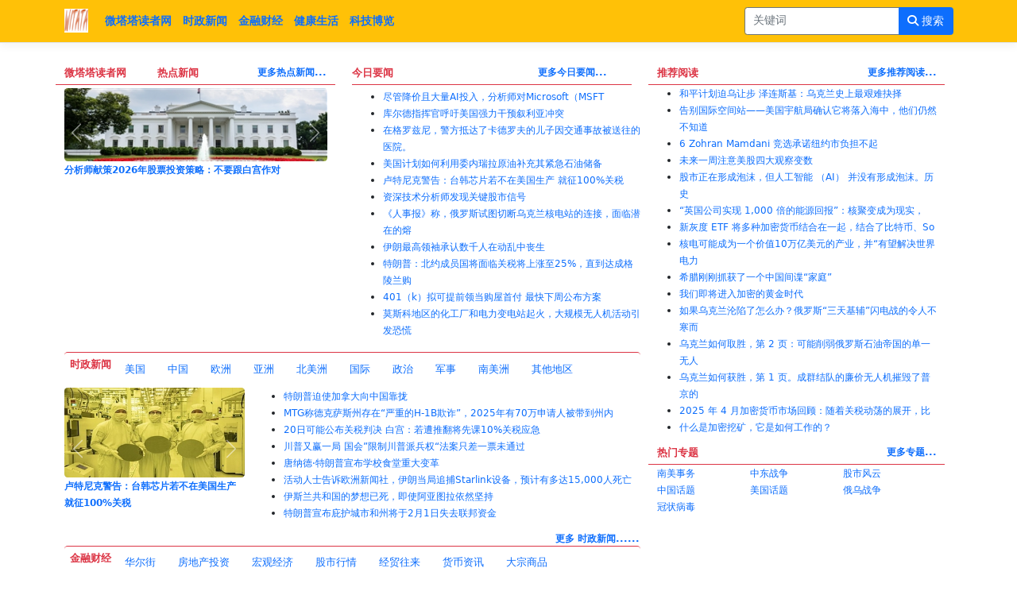

--- FILE ---
content_type: text/html; charset=utf-8
request_url: https://witata.com/
body_size: 180176
content:
<!DOCTYPE html>
<html xmlns="http://www.w3.org/1999/xhtml" xml:lang="zh-Hans" lang="zh-Hans">
<head>  
    <meta http-equiv="content-type" content="text/html; charset=utf-16" />
    <meta name="viewport" content="width=device-width, initial-scale=1.0" />
    <title>&#x5FAE;&#x5854;&#x5854;&#x8BFB;&#x8005;&#x7F51;&#xFF0C;&#x4E2D;&#x6587;&#x5A92;&#x4F53;&#x4E3B;&#x9875; - witata.com</title>
    <link rel="shortcut icon" href="/Img/witata.ico" type="image/x-icon" /><!--Google-->
    <link rel="icon" sizes="192x192" href="/img/witata.ico" type="image/x-icon" /><!--IE/Edge/FireFox-->
    <link href="/Img/witata.ico" rel="shortcut icon" type="image/x-ico" />
    <link rel="alternate" hreflang="zh" charset="UTF-8" href="https://witata.com/" media="only screen and (max-width: 640px)" />
    <link rel="apple-touch-icon" href="/img/witata.ico" />
    <meta http-equiv="X-UA-Compatible" content="IE=edge" />
    <meta http-equiv="content-language" content="zh">
    <link rel="canonical" href="https://witata.com/" />
    <meta name="description" content="&#x5FAE;&#x5854;&#x5854;&#x8BFB;&#x8005;&#x7F51;&#xFF0C;&#x4E2D;&#x6587;&#x5A92;&#x4F53;&#x3001;&#x7F8E;&#x56FD;&#x3001;&#x4E2D;&#x56FD;&#x3001;&#x6B27;&#x6D32;&#x3001;&#x4E9A;&#x6D32;&#x3001;&#x4E2D;&#x6587;&#x7F51;&#x7AD9;&#x3001;&#x534E;&#x4EBA;&#x3001;&#x70ED;&#x70B9;&#x65B0;&#x95FB;&#x3001;&#x7A81;&#x53D1;&#x65B0;&#x95FB;&#x3001;&#x4ECA;&#x65E5;&#x8981;&#x95FB;&#x3001;&#x63A8;&#x8350;&#x9605;&#x8BFB;&#x3001;&#x65F6;&#x653F;&#x65B0;&#x95FB;&#x3001;&#x91D1;&#x878D;&#x8D22;&#x7ECF;&#x3001;&#x5065;&#x5EB7;&#x751F;&#x6D3B;&#x3001;&#x79D1;&#x6280;&#x535A;&#x89C8;&#x3001;&#x653F;&#x6CBB;&#x3001;&#x7ECF;&#x6D4E;&#x3001;&#x6295;&#x8D44;&#x3001;&#x519B;&#x4E8B;&#x3001;&#x79D1;&#x5B66;&#x3001;&#x6280;&#x672F;&#x3001;&#x6587;&#x5316;&#x3001;&#x5386;&#x53F2;&#x3001;&#x5065;&#x5EB7;&#x7B49;&#x65B0;&#x95FB;&#x7F51;&#x7AD9;&#xFF0C;&#x529B;&#x6C42;&#x53CA;&#x65F6;&#x3001;&#x771F;&#x5B9E;&#x3001;&#x51C6;&#x786E;&#x4F20;&#x9012;&#x53EF;&#x9760;&#x65B0;&#x95FB;&#x3001;&#x4FE1;&#x606F;&#x7ED9;&#x6211;&#x4EEC;&#x7684;&#x8BFB;&#x8005;&#x3002;" />
    <meta name="theme-color" content="#A3E4D7" />
    <meta name="author" content="abc4website software technology company" />
    <meta name="robots" content="all" />
    <meta name="title" content="&#x5FAE;&#x5854;&#x5854;&#x8BFB;&#x8005;&#x7F51;&#xFF0C;&#x4E2D;&#x6587;&#x5A92;&#x4F53;&#x4E3B;&#x9875; - witata.com" />
    <meta name="google-site-verification" content="ZrMLFFn4Q4ZroYM8m1g0absjj39Jl3tGLr1vd7R_Zcw" />
    <!-- Schema.org markup for Google+ -->
    <meta id="meta-item-name" itemprop="name" content="&#x5FAE;&#x5854;&#x5854;&#x8BFB;&#x8005;&#x7F51;&#xFF0C;&#x4E2D;&#x6587;&#x5A92;&#x4F53;&#x4E3B;&#x9875; - witata.com" />
    <meta id="meta-item-description" itemprop="description" content="&#x5FAE;&#x5854;&#x5854;&#x8BFB;&#x8005;&#x7F51;&#xFF0C;&#x4E2D;&#x6587;&#x5A92;&#x4F53;&#x3001;&#x7F8E;&#x56FD;&#x3001;&#x4E2D;&#x56FD;&#x3001;&#x6B27;&#x6D32;&#x3001;&#x4E9A;&#x6D32;&#x3001;&#x4E2D;&#x6587;&#x7F51;&#x7AD9;&#x3001;&#x534E;&#x4EBA;&#x3001;&#x70ED;&#x70B9;&#x65B0;&#x95FB;&#x3001;&#x7A81;&#x53D1;&#x65B0;&#x95FB;&#x3001;&#x4ECA;&#x65E5;&#x8981;&#x95FB;&#x3001;&#x63A8;&#x8350;&#x9605;&#x8BFB;&#x3001;&#x65F6;&#x653F;&#x65B0;&#x95FB;&#x3001;&#x91D1;&#x878D;&#x8D22;&#x7ECF;&#x3001;&#x5065;&#x5EB7;&#x751F;&#x6D3B;&#x3001;&#x79D1;&#x6280;&#x535A;&#x89C8;&#x3001;&#x653F;&#x6CBB;&#x3001;&#x7ECF;&#x6D4E;&#x3001;&#x6295;&#x8D44;&#x3001;&#x519B;&#x4E8B;&#x3001;&#x79D1;&#x5B66;&#x3001;&#x6280;&#x672F;&#x3001;&#x6587;&#x5316;&#x3001;&#x5386;&#x53F2;&#x3001;&#x5065;&#x5EB7;&#x7B49;&#x65B0;&#x95FB;&#x7F51;&#x7AD9;&#xFF0C;&#x529B;&#x6C42;&#x53CA;&#x65F6;&#x3001;&#x771F;&#x5B9E;&#x3001;&#x51C6;&#x786E;&#x4F20;&#x9012;&#x53EF;&#x9760;&#x65B0;&#x95FB;&#x3001;&#x4FE1;&#x606F;&#x7ED9;&#x6211;&#x4EEC;&#x7684;&#x8BFB;&#x8005;&#x3002;" />
    <meta id="meta-item-image" itemprop="image" content="https://witata.com/Img/witata.png" />
    <meta property="og:title" content="&#x5FAE;&#x5854;&#x5854;&#x8BFB;&#x8005;&#x7F51;&#xFF0C;&#x4E2D;&#x6587;&#x5A92;&#x4F53;&#x4E3B;&#x9875; - witata.com" />
    <meta property="og:type" content="website" />
    <meta property="og:url" content="https://witata.com/" />
    <meta property="og:site_name" content="微塔塔读者网" />
    <meta property="og:locale" content="zh_CN" />
    <meta property="og:image" content="https://witata.com/Img/witata.png" />
    <meta property="og:image:alt" content="&#x4E2D;&#x6587;&#x5A92;&#x4F53;&#x4E3B;&#x9875;&#x56FE;&#x6807;" />
    <meta property="og:description" content="&#x5FAE;&#x5854;&#x5854;&#x8BFB;&#x8005;&#x7F51;&#xFF0C;&#x4E2D;&#x6587;&#x5A92;&#x4F53;&#x3001;&#x7F8E;&#x56FD;&#x3001;&#x4E2D;&#x56FD;&#x3001;&#x6B27;&#x6D32;&#x3001;&#x4E9A;&#x6D32;&#x3001;&#x4E2D;&#x6587;&#x7F51;&#x7AD9;&#x3001;&#x534E;&#x4EBA;&#x3001;&#x70ED;&#x70B9;&#x65B0;&#x95FB;&#x3001;&#x7A81;&#x53D1;&#x65B0;&#x95FB;&#x3001;&#x4ECA;&#x65E5;&#x8981;&#x95FB;&#x3001;&#x63A8;&#x8350;&#x9605;&#x8BFB;&#x3001;&#x65F6;&#x653F;&#x65B0;&#x95FB;&#x3001;&#x91D1;&#x878D;&#x8D22;&#x7ECF;&#x3001;&#x5065;&#x5EB7;&#x751F;&#x6D3B;&#x3001;&#x79D1;&#x6280;&#x535A;&#x89C8;&#x3001;&#x653F;&#x6CBB;&#x3001;&#x7ECF;&#x6D4E;&#x3001;&#x6295;&#x8D44;&#x3001;&#x519B;&#x4E8B;&#x3001;&#x79D1;&#x5B66;&#x3001;&#x6280;&#x672F;&#x3001;&#x6587;&#x5316;&#x3001;&#x5386;&#x53F2;&#x3001;&#x5065;&#x5EB7;&#x7B49;&#x65B0;&#x95FB;&#x7F51;&#x7AD9;&#xFF0C;&#x529B;&#x6C42;&#x53CA;&#x65F6;&#x3001;&#x771F;&#x5B9E;&#x3001;&#x51C6;&#x786E;&#x4F20;&#x9012;&#x53EF;&#x9760;&#x65B0;&#x95FB;&#x3001;&#x4FE1;&#x606F;&#x7ED9;&#x6211;&#x4EEC;&#x7684;&#x8BFB;&#x8005;&#x3002;" />
    <meta property="og:image:width" content="600" />
    <meta property="og:image:height" content="600" />
    <meta name="twitter:card" content="summary" />
    <meta name="twitter:creator" content="abc4website software" />
    <meta name="twitter:title" content="&#x5FAE;&#x5854;&#x5854;&#x8BFB;&#x8005;&#x7F51;&#xFF0C;&#x4E2D;&#x6587;&#x5A92;&#x4F53;&#x4E3B;&#x9875; - witata.com" />
    <meta name="twitter:description" content="&#x5FAE;&#x5854;&#x5854;&#x8BFB;&#x8005;&#x7F51;&#xFF0C;&#x4E2D;&#x6587;&#x5A92;&#x4F53;&#x3001;&#x7F8E;&#x56FD;&#x3001;&#x4E2D;&#x56FD;&#x3001;&#x6B27;&#x6D32;&#x3001;&#x4E9A;&#x6D32;&#x3001;&#x4E2D;&#x6587;&#x7F51;&#x7AD9;&#x3001;&#x534E;&#x4EBA;&#x3001;&#x70ED;&#x70B9;&#x65B0;&#x95FB;&#x3001;&#x7A81;&#x53D1;&#x65B0;&#x95FB;&#x3001;&#x4ECA;&#x65E5;&#x8981;&#x95FB;&#x3001;&#x63A8;&#x8350;&#x9605;&#x8BFB;&#x3001;&#x65F6;&#x653F;&#x65B0;&#x95FB;&#x3001;&#x91D1;&#x878D;&#x8D22;&#x7ECF;&#x3001;&#x5065;&#x5EB7;&#x751F;&#x6D3B;&#x3001;&#x79D1;&#x6280;&#x535A;&#x89C8;&#x3001;&#x653F;&#x6CBB;&#x3001;&#x7ECF;&#x6D4E;&#x3001;&#x6295;&#x8D44;&#x3001;&#x519B;&#x4E8B;&#x3001;&#x79D1;&#x5B66;&#x3001;&#x6280;&#x672F;&#x3001;&#x6587;&#x5316;&#x3001;&#x5386;&#x53F2;&#x3001;&#x5065;&#x5EB7;&#x7B49;&#x65B0;&#x95FB;&#x7F51;&#x7AD9;&#xFF0C;&#x529B;&#x6C42;&#x53CA;&#x65F6;&#x3001;&#x771F;&#x5B9E;&#x3001;&#x51C6;&#x786E;&#x4F20;&#x9012;&#x53EF;&#x9760;&#x65B0;&#x95FB;&#x3001;&#x4FE1;&#x606F;&#x7ED9;&#x6211;&#x4EEC;&#x7684;&#x8BFB;&#x8005;&#x3002;" />
    <meta name="twitter:url" content="https://witata.com/" />
    <meta name="twitter:image" content="https://witata.com/Img/witata.png" />
    <meta name="twitter:image:alt" content="&#x4E2D;&#x6587;&#x5A92;&#x4F53;&#x4E3B;&#x9875;&#x56FE;&#x6807;" />
    <meta name="twitter:image:width" content="600" />
    <meta name="twitter:image:height" content="600" />
    <meta name="twitter:domain" content= "微塔塔读者网 https://witata.com/"/>
    <meta name="google-site-verification" content="ZrMLFFn4Q4ZroYM8m1g0absjj39Jl3tGLr1vd7R_Zcw" />
    <meta name="msvalidate.01" content="F99B114A379007BCFEC473BAB3A64B79" />
    <link href="https://cdn.jsdelivr.net/npm/bootstrap@5.1.3/dist/css/bootstrap.min.css" rel="stylesheet" integrity="sha384-1BmE4kWBq78iYhFldvKuhfTAU6auU8tT94WrHftjDbrCEXSU1oBoqyl2QvZ6jIW3" crossorigin="anonymous">
    <link rel="stylesheet" href="/css/StyleSheet.css" />     
    <script async src="https://pagead2.googlesyndication.com/pagead/js/adsbygoogle.js?client=ca-pub-8760211681037027" crossorigin="anonymous"></script>
   
</head>
<body onscroll="scrollFunction()">
    <header b-xwjp4n2qz5 class="pb-5">
        <nav b-xwjp4n2qz5 class="navbar navbar-expand-sm navbar-toggleable-sm navbar-light bg-warning border-bottom box-shadow mb-3 fixed-top">
            <div b-xwjp4n2qz5 class="container">
                <a class="navbar-brand text-light" href="/"><img style="width:30px;height:30px;" src="/witata.png?v=L3oqvKqKdfx570NfxJ4URpsKnsO9QIBadvGzbSr8myM" alt="微塔塔读者网" title="微塔塔读者网" /></a>
                <button b-xwjp4n2qz5 class="navbar-toggler" type="button" data-bs-toggle="collapse" data-bs-target=".navbar-collapse" aria-controls="navbarSupportedContent" aria-expanded="false" aria-label="Toggle navigation"><span b-xwjp4n2qz5 class="navbar-toggler-icon"></span></button>
                <div b-xwjp4n2qz5 class="navbar-collapse collapse d-sm-inline-flex justify-content-between">
                    <ul b-xwjp4n2qz5 class="navbar-nav flex-grow-1">
                        <li b-xwjp4n2qz5 class="nav-item"><a class="nav-link text-primary fw-bolder" href="/">微塔塔读者网</a></li>
                        <li b-xwjp4n2qz5 class="nav-item"><a class="nav-link text-primary fw-bolder" href="/home/category-news/%E6%97%B6%E6%94%BF%E6%96%B0%E9%97%BB">时政新闻</a></li>
                        <li b-xwjp4n2qz5 class="nav-item"><a class="nav-link text-primary fw-bolder" href="/home/category-news/%E9%87%91%E8%9E%8D%E8%B4%A2%E7%BB%8F">金融财经</a></li>
                        <li b-xwjp4n2qz5 class="nav-item"><a class="nav-link text-primary fw-bolder" href="/home/category-news/%E5%81%A5%E5%BA%B7%E7%94%9F%E6%B4%BB">健康生活</a></li> 
                        <li b-xwjp4n2qz5 class="nav-item"><a class="nav-link text-primary fw-bolder" href="/home/category-news/%E7%A7%91%E6%8A%80%E5%8D%9A%E8%A7%88">科技博览</a></li> 
                     </ul>
                     <div class="row">
    <form action="/home/search" method="get">
        <div class="input-group">
            <input type="text" class="form-control border-secondary pb-2" placeholder="关键词" id="id" name="id"  aria-label="search" aria-describedby="button-addon2">
            <button class="btn btn-primary" type="submit" id="button-addon2" aria-label="搜索"><i class="fa-solid fa-magnifying-glass"></i> 搜索</button>
        </div>
    </form>
</div>
                </div>
            </div>
        </nav>
    </header>
    <div b-xwjp4n2qz5 class="container pt-5"><main b-xwjp4n2qz5 role="main"><div class="row col-12">
   <div class="col-md-8 col-sm-12 border-bottom border-1 border-danger mb-2">       
       <div class="row">
           <div class="col-md-6 col-sm-12 mb-1">
                <div class="text-danger border-bottom border-danger mb-1 row col-12"><h1 class="col-4 fw-bolder font-small">微塔塔读者网</h1><h2 class="col-3 fw-bolder font-small">热点新闻</h2><a class="col-5 text-decoration-none fw-bolder text-primary text-end" href="/home/type-news/%E7%83%AD%E7%82%B9%E6%96%B0%E9%97%BB"><h3 class="font-smaller fw-bolder">更多热点新闻...</h3></a></div>
               <div class="col-12 row"><!-- Carousel -->
<div id="breaking-news-hot-articles-111" class="carousel slide" data-bs-ride="carousel">
    <!-- The slideshow/carousel -->
    <div class="carousel-inner">
            <div class="carousel-item active">
                <a class="fw-bloder text-decoration-none" href="/home/article/%E5%88%86%E6%9E%90%E5%B8%88%E7%8C%AE%E7%AD%962026%E5%B9%B4%E8%82%A1%E7%A5%A8%E6%8A%95%E8%B5%84%E7%AD%96%E7%95%A5-%E4%B8%8D%E8%A6%81%E8%B7%9F%E7%99%BD%E5%AE%AB%E4%BD%9C%E5%AF%B9"><img src="/article-image/9/2022-8/&#x767D;&#x5BAB;.jpg?v=8anbWYZYmkPDEGCwpHH08O-jzJWd9ASxpFuzSBp8nNk" alt="&#x5206;&#x6790;&#x5E08;&#x732E;&#x7B56;2026&#x5E74;&#x80A1;&#x7968;&#x6295;&#x8D44;&#x7B56;&#x7565;&#xFF1A;&#x4E0D;&#x8981;&#x8DDF;&#x767D;&#x5BAB;&#x4F5C;&#x5BF9;" title="&#x5206;&#x6790;&#x5E08;&#x732E;&#x7B56;2026&#x5E74;&#x80A1;&#x7968;&#x6295;&#x8D44;&#x7B56;&#x7565;&#xFF1A;&#x4E0D;&#x8981;&#x8DDF;&#x767D;&#x5BAB;&#x4F5C;&#x5BF9;" class="rounded-3 d-block w-100"></a>
                <div  class="fw-bolder">
<a class="text-decoration-none font-smaller" href="/home/article/%E5%88%86%E6%9E%90%E5%B8%88%E7%8C%AE%E7%AD%962026%E5%B9%B4%E8%82%A1%E7%A5%A8%E6%8A%95%E8%B5%84%E7%AD%96%E7%95%A5-%E4%B8%8D%E8%A6%81%E8%B7%9F%E7%99%BD%E5%AE%AB%E4%BD%9C%E5%AF%B9">&#x5206;&#x6790;&#x5E08;&#x732E;&#x7B56;2026&#x5E74;&#x80A1;&#x7968;&#x6295;&#x8D44;&#x7B56;&#x7565;&#xFF1A;&#x4E0D;&#x8981;&#x8DDF;&#x767D;&#x5BAB;&#x4F5C;&#x5BF9;</a>
</div>
            </div>            <div class="carousel-item ">
                <a class="fw-bloder text-decoration-none" href="/home/article/%E5%86%85%E5%8D%B7%E4%BD%8E%E4%BB%B7%E7%AB%9E%E4%BA%89%E6%8B%96%E7%B4%AF-%E4%B8%AD%E5%9B%BD%E4%B8%A4%E5%A4%A7%E5%A4%AA%E9%98%B3%E8%83%BD%E5%B7%A8%E5%A4%B42025%E5%B9%B4%E7%BB%AD%E4%BA%8F%E6%8D%9F"><img src="/article-image/11/2026-1/&#x5236;&#x9020;&#x592A;&#x9633;&#x80FD;&#x5DE5;&#x5382;.jpg?v=8fQFWLM_iZD79YiMjUGi7L1x7gnu3f2u3Bt74Rr8VCE" alt="&#x5185;&#x5377;&#x4F4E;&#x4EF7;&#x7ADE;&#x4E89;&#x62D6;&#x7D2F; &#x4E2D;&#x56FD;&#x4E24;&#x5927;&#x592A;&#x9633;&#x80FD;&#x5DE8;&#x5934;2025&#x5E74;&#x7EED;&#x4E8F;&#x635F;" title="&#x5185;&#x5377;&#x4F4E;&#x4EF7;&#x7ADE;&#x4E89;&#x62D6;&#x7D2F; &#x4E2D;&#x56FD;&#x4E24;&#x5927;&#x592A;&#x9633;&#x80FD;&#x5DE8;&#x5934;2025&#x5E74;&#x7EED;&#x4E8F;&#x635F;" class="rounded-3 d-block w-100"></a>
                <div  class="fw-bolder">
<a class="text-decoration-none font-smaller" href="/home/article/%E5%86%85%E5%8D%B7%E4%BD%8E%E4%BB%B7%E7%AB%9E%E4%BA%89%E6%8B%96%E7%B4%AF-%E4%B8%AD%E5%9B%BD%E4%B8%A4%E5%A4%A7%E5%A4%AA%E9%98%B3%E8%83%BD%E5%B7%A8%E5%A4%B42025%E5%B9%B4%E7%BB%AD%E4%BA%8F%E6%8D%9F">&#x5185;&#x5377;&#x4F4E;&#x4EF7;&#x7ADE;&#x4E89;&#x62D6;&#x7D2F; &#x4E2D;&#x56FD;&#x4E24;&#x5927;&#x592A;&#x9633;&#x80FD;&#x5DE8;&#x5934;2025&#x5E74;&#x7EED;&#x4E8F;&#x635F;</a>
</div>
            </div>            <div class="carousel-item ">
                <a class="fw-bloder text-decoration-none" href="/home/article/%E5%8A%A0%E6%80%BB%E7%90%86%E5%97%A8%E5%96%8A%E4%B8%AD%E5%9B%BD%E5%B0%86%E5%BC%80%E6%94%BE%E5%85%8D%E7%AD%BE-%E5%8A%A0%E6%8B%BF%E5%A4%A7%E4%BA%BA%E6%8C%9E%E4%BC%90-%E8%A6%81%E8%AE%A9%E6%88%91%E4%BB%AC%E6%88%90%E4%B8%AD%E5%9B%BD%E4%B8%80%E7%9C%81"><img src="/article-image/21/2026-1/&#x52A0;&#x62FF;&#x5927;&#x603B;&#x7406;&#x5361;&#x5C3C;&#x8FD1;&#x65E5;&#x8BBF;&#x534E;.jpg?v=Y9pSh5YVztR1LpLxtkujnP7j8ntg7NJ8ryJeShNbl90" alt="&#x52A0;&#x603B;&#x7406;&#x55E8;&#x558A;&#x4E2D;&#x56FD;&#x5C06;&#x5F00;&#x653E;&#x514D;&#x7B7E; &#x52A0;&#x62FF;&#x5927;&#x4EBA;&#x631E;&#x4F10;&#xFF1A;&#x8981;&#x8BA9;&#x6211;&#x4EEC;&#x6210;&#x4E2D;&#x56FD;&#x4E00;&#x7701;&#xFF1F;" title="&#x52A0;&#x603B;&#x7406;&#x55E8;&#x558A;&#x4E2D;&#x56FD;&#x5C06;&#x5F00;&#x653E;&#x514D;&#x7B7E; &#x52A0;&#x62FF;&#x5927;&#x4EBA;&#x631E;&#x4F10;&#xFF1A;&#x8981;&#x8BA9;&#x6211;&#x4EEC;&#x6210;&#x4E2D;&#x56FD;&#x4E00;&#x7701;&#xFF1F;" class="rounded-3 d-block w-100"></a>
                <div  class="fw-bolder">
<a class="text-decoration-none font-smaller" href="/home/article/%E5%8A%A0%E6%80%BB%E7%90%86%E5%97%A8%E5%96%8A%E4%B8%AD%E5%9B%BD%E5%B0%86%E5%BC%80%E6%94%BE%E5%85%8D%E7%AD%BE-%E5%8A%A0%E6%8B%BF%E5%A4%A7%E4%BA%BA%E6%8C%9E%E4%BC%90-%E8%A6%81%E8%AE%A9%E6%88%91%E4%BB%AC%E6%88%90%E4%B8%AD%E5%9B%BD%E4%B8%80%E7%9C%81">&#x52A0;&#x603B;&#x7406;&#x55E8;&#x558A;&#x4E2D;&#x56FD;&#x5C06;&#x5F00;&#x653E;&#x514D;&#x7B7E; &#x52A0;&#x62FF;&#x5927;&#x4EBA;&#x631E;&#x4F10;&#xFF1A;&#x8981;&#x8BA9;&#x6211;&#x4EEC;&#x6210;&#x4E2D;&#x56FD;&#x4E00;&#x7701;&#xFF1F;</a>
</div>
            </div>            <div class="carousel-item ">
                <a class="fw-bloder text-decoration-none" href="/home/article/%E4%B8%AD%E5%9B%BD%E5%85%AC%E6%B0%91%E5%9C%A8%E6%9F%AC%E5%9F%94%E5%AF%A8%E5%A4%B1%E8%B8%AA%E6%A1%88%E6%BF%80%E5%A2%9E-%E5%8C%97%E4%BA%AC%E8%AD%A6%E5%91%8A%E9%87%91%E8%BE%B9%E7%94%B5%E8%AF%88%E6%B4%BB%E5%8A%A8%E5%A8%81%E8%83%81%E4%B8%A4%E5%9B%BD%E5%85%B3%E7%B3%BB"><img src="/article-image/25/2025-2/&#x4E3A;&#x8BC8;&#x9A97;&#x96C6;&#x56E2;&#x5DE5;&#x4F5C;&#x7684;&#x83B7;&#x6551;&#x5916;&#x56FD;&#x4EBA;.jpg?v=R8r6RmS76o1eRKND7gbZYtFLpVCEm93qNAPfw66CamY" alt="&#x4E2D;&#x56FD;&#x516C;&#x6C11;&#x5728;&#x67EC;&#x57D4;&#x5BE8;&#x5931;&#x8E2A;&#x6848;&#x6FC0;&#x589E;&#xFF1A;&#x5317;&#x4EAC;&#x8B66;&#x544A;&#x91D1;&#x8FB9;&#x7535;&#x8BC8;&#x6D3B;&#x52A8;&#x5A01;&#x80C1;&#x4E24;&#x56FD;&#x5173;&#x7CFB;" title="&#x4E2D;&#x56FD;&#x516C;&#x6C11;&#x5728;&#x67EC;&#x57D4;&#x5BE8;&#x5931;&#x8E2A;&#x6848;&#x6FC0;&#x589E;&#xFF1A;&#x5317;&#x4EAC;&#x8B66;&#x544A;&#x91D1;&#x8FB9;&#x7535;&#x8BC8;&#x6D3B;&#x52A8;&#x5A01;&#x80C1;&#x4E24;&#x56FD;&#x5173;&#x7CFB;" class="rounded-3 d-block w-100"></a>
                <div  class="fw-bolder">
<a class="text-decoration-none font-smaller" href="/home/article/%E4%B8%AD%E5%9B%BD%E5%85%AC%E6%B0%91%E5%9C%A8%E6%9F%AC%E5%9F%94%E5%AF%A8%E5%A4%B1%E8%B8%AA%E6%A1%88%E6%BF%80%E5%A2%9E-%E5%8C%97%E4%BA%AC%E8%AD%A6%E5%91%8A%E9%87%91%E8%BE%B9%E7%94%B5%E8%AF%88%E6%B4%BB%E5%8A%A8%E5%A8%81%E8%83%81%E4%B8%A4%E5%9B%BD%E5%85%B3%E7%B3%BB">&#x4E2D;&#x56FD;&#x516C;&#x6C11;&#x5728;&#x67EC;&#x57D4;&#x5BE8;&#x5931;&#x8E2A;&#x6848;&#x6FC0;&#x589E;&#xFF1A;&#x5317;&#x4EAC;&#x8B66;&#x544A;&#x91D1;&#x8FB9;&#x7535;&#x8BC8;&#x6D3B;&#x52A8;&#x5A01;&#x80C1;&#x4E24;&#x56FD;&#x5173;&#x7CFB;</a>
</div>
            </div>            <div class="carousel-item ">
                <a class="fw-bloder text-decoration-none" href="/home/article/%E8%82%A1%E5%B8%82%E5%A4%9A%E5%A4%B4%E5%B0%86%E8%BF%8E%E6%9D%A5%E4%BB%8A%E5%B9%B4%E9%A6%96%E5%9C%BA%E9%87%8D%E5%A4%A7%E8%80%83%E9%AA%8C-5%E5%A4%A7%E7%84%A6%E7%82%B9%E5%80%BC%E5%BE%97%E5%85%B3%E6%B3%A8"><img src="/article-image/17/2023-8/stocks-close-slightly-higher.jpg?v=bjlORHHRKsuMnT93DGW_Qlyt42qPBmYXiXjsOu_KdAs" alt="&#x80A1;&#x5E02;&#x591A;&#x5934;&#x5C06;&#x8FCE;&#x6765;&#x4ECA;&#x5E74;&#x9996;&#x573A;&#x91CD;&#x5927;&#x8003;&#x9A8C; 5&#x5927;&#x7126;&#x70B9;&#x503C;&#x5F97;&#x5173;&#x6CE8;" title="&#x80A1;&#x5E02;&#x591A;&#x5934;&#x5C06;&#x8FCE;&#x6765;&#x4ECA;&#x5E74;&#x9996;&#x573A;&#x91CD;&#x5927;&#x8003;&#x9A8C; 5&#x5927;&#x7126;&#x70B9;&#x503C;&#x5F97;&#x5173;&#x6CE8;" class="rounded-3 d-block w-100"></a>
                <div  class="fw-bolder">
<a class="text-decoration-none font-smaller" href="/home/article/%E8%82%A1%E5%B8%82%E5%A4%9A%E5%A4%B4%E5%B0%86%E8%BF%8E%E6%9D%A5%E4%BB%8A%E5%B9%B4%E9%A6%96%E5%9C%BA%E9%87%8D%E5%A4%A7%E8%80%83%E9%AA%8C-5%E5%A4%A7%E7%84%A6%E7%82%B9%E5%80%BC%E5%BE%97%E5%85%B3%E6%B3%A8">&#x80A1;&#x5E02;&#x591A;&#x5934;&#x5C06;&#x8FCE;&#x6765;&#x4ECA;&#x5E74;&#x9996;&#x573A;&#x91CD;&#x5927;&#x8003;&#x9A8C; 5&#x5927;&#x7126;&#x70B9;&#x503C;&#x5F97;&#x5173;&#x6CE8;</a>
</div>
            </div>            <div class="carousel-item ">
                <a class="fw-bloder text-decoration-none" href="/home/article/%E6%91%A9%E5%B0%94%E5%A4%9A%E7%93%A6%E6%80%BB%E7%BB%9F%E6%94%AF%E6%8C%81%E4%B8%8E%E7%BD%97%E9%A9%AC%E5%B0%BC%E4%BA%9A%E7%BB%9F%E4%B8%80-%E8%BF%99%E7%A9%B6%E7%AB%9F%E6%98%AF%E4%B8%BA%E4%BB%80%E4%B9%88-%E5%8F%88%E5%B0%86%E5%AF%BC%E8%87%B4%E4%BB%80%E4%B9%88%E5%90%8E%E6%9E%9C"><img src="/article-image/15/2025-9/&#x6469;&#x5C14;&#x591A;&#x74E6;&#x603B;&#x7EDF;&#x9A6C;&#x4E9A;&#xB7;&#x6851;&#x675C;.jpg?v=tAIgjuUPft7XWkv5qEDLHL5ZujQPluJu3VgOQCOJ_AY" alt="&#x6469;&#x5C14;&#x591A;&#x74E6;&#x603B;&#x7EDF;&#x652F;&#x6301;&#x4E0E;&#x7F57;&#x9A6C;&#x5C3C;&#x4E9A;&#x7EDF;&#x4E00;&#x3002;&#x8FD9;&#x7A76;&#x7ADF;&#x662F;&#x4E3A;&#x4EC0;&#x4E48;&#xFF1F;&#x53C8;&#x5C06;&#x5BFC;&#x81F4;&#x4EC0;&#x4E48;" title="&#x6469;&#x5C14;&#x591A;&#x74E6;&#x603B;&#x7EDF;&#x652F;&#x6301;&#x4E0E;&#x7F57;&#x9A6C;&#x5C3C;&#x4E9A;&#x7EDF;&#x4E00;&#x3002;&#x8FD9;&#x7A76;&#x7ADF;&#x662F;&#x4E3A;&#x4EC0;&#x4E48;&#xFF1F;&#x53C8;&#x5C06;&#x5BFC;&#x81F4;&#x4EC0;&#x4E48;" class="rounded-3 d-block w-100"></a>
                <div  class="fw-bolder">
<a class="text-decoration-none font-smaller" href="/home/article/%E6%91%A9%E5%B0%94%E5%A4%9A%E7%93%A6%E6%80%BB%E7%BB%9F%E6%94%AF%E6%8C%81%E4%B8%8E%E7%BD%97%E9%A9%AC%E5%B0%BC%E4%BA%9A%E7%BB%9F%E4%B8%80-%E8%BF%99%E7%A9%B6%E7%AB%9F%E6%98%AF%E4%B8%BA%E4%BB%80%E4%B9%88-%E5%8F%88%E5%B0%86%E5%AF%BC%E8%87%B4%E4%BB%80%E4%B9%88%E5%90%8E%E6%9E%9C">&#x6469;&#x5C14;&#x591A;&#x74E6;&#x603B;&#x7EDF;&#x652F;&#x6301;&#x4E0E;&#x7F57;&#x9A6C;&#x5C3C;&#x4E9A;&#x7EDF;&#x4E00;&#x3002;&#x8FD9;&#x7A76;&#x7ADF;&#x662F;&#x4E3A;&#x4EC0;&#x4E48;&#xFF1F;&#x53C8;&#x5C06;&#x5BFC;&#x81F4;&#x4EC0;&#x4E48;</a>
</div>
            </div>    </div>
    <!-- Left and right controls/icons --> <!-- Left and right controls/icons -->
    <button class="carousel-control-prev" type="button" data-bs-target="#breaking-news-hot-articles-111" data-bs-slide="prev"><span class="carousel-control-prev-icon"></span></button>
    <button class="carousel-control-next" type="button" data-bs-target="#breaking-news-hot-articles-111" data-bs-slide="next"><span class="carousel-control-next-icon"></span></button>
</div></div>
            </div>
            <div class="col-md-6 col-sm-12 mb-1">
                <div class="text-danger border-bottom border-danger mb-1 row col-12"><h2 class="text-danger row col-6 fw-bolder font-small">今日要闻</h2><a class="col-6 text-decoration-none fw-bolder text-primary text-end" href="/home/news"><h3 class="font-smaller fw-bolder">更多今日要闻...</h3></a></div>
                <ul class="striped"><li>
<a class="text-decoration-none font-smaller" href="/home/article/%E5%B0%BD%E7%AE%A1%E9%99%8D%E4%BB%B7%E4%B8%94%E5%A4%A7%E9%87%8Fai%E6%8A%95%E5%85%A5-%E5%88%86%E6%9E%90%E5%B8%88%E5%AF%B9microsoft-msft-%E7%9A%84%E5%BC%BA%E7%83%88%E6%83%85%E7%BB%AA%E4%BE%9D%E7%84%B6%E5%AD%98%E5%9C%A8">&#x5C3D;&#x7BA1;&#x964D;&#x4EF7;&#x4E14;&#x5927;&#x91CF;AI&#x6295;&#x5165;&#xFF0C;&#x5206;&#x6790;&#x5E08;&#x5BF9;Microsoft&#xFF08;MSFT</a></li><li>
<a class="text-decoration-none font-smaller" href="/home/article/%E5%BA%93%E5%B0%94%E5%BE%B7%E6%8C%87%E6%8C%A5%E5%AE%98%E5%91%BC%E5%90%81%E7%BE%8E%E5%9B%BD%E5%BC%BA%E5%8A%9B%E5%B9%B2%E9%A2%84%E5%8F%99%E5%88%A9%E4%BA%9A%E5%86%B2%E7%AA%81">&#x5E93;&#x5C14;&#x5FB7;&#x6307;&#x6325;&#x5B98;&#x547C;&#x5401;&#x7F8E;&#x56FD;&#x5F3A;&#x529B;&#x5E72;&#x9884;&#x53D9;&#x5229;&#x4E9A;&#x51B2;&#x7A81;</a></li><li>
<a class="text-decoration-none font-smaller" href="/home/article/%E5%9C%A8%E6%A0%BC%E7%BD%97%E5%85%B9%E5%B0%BC-%E8%AD%A6%E6%96%B9%E6%8A%B5%E8%BE%BE%E4%BA%86%E5%8D%A1%E5%BE%B7%E7%BD%97%E5%A4%AB%E7%9A%84%E5%84%BF%E5%AD%90%E5%9B%A0%E4%BA%A4%E9%80%9A%E4%BA%8B%E6%95%85%E8%A2%AB%E9%80%81%E5%BE%80%E7%9A%84%E5%8C%BB%E9%99%A2">&#x5728;&#x683C;&#x7F57;&#x5179;&#x5C3C;&#xFF0C;&#x8B66;&#x65B9;&#x62B5;&#x8FBE;&#x4E86;&#x5361;&#x5FB7;&#x7F57;&#x592B;&#x7684;&#x513F;&#x5B50;&#x56E0;&#x4EA4;&#x901A;&#x4E8B;&#x6545;&#x88AB;&#x9001;&#x5F80;&#x7684;&#x533B;&#x9662;&#x3002;</a></li><li>
<a class="text-decoration-none font-smaller" href="/home/article/%E7%BE%8E%E5%9B%BD%E8%AE%A1%E5%88%92%E5%A6%82%E4%BD%95%E5%88%A9%E7%94%A8%E5%A7%94%E5%86%85%E7%91%9E%E6%8B%89%E5%8E%9F%E6%B2%B9%E8%A1%A5%E5%85%85%E5%85%B6%E7%B4%A7%E6%80%A5%E7%9F%B3%E6%B2%B9%E5%82%A8%E5%A4%87">&#x7F8E;&#x56FD;&#x8BA1;&#x5212;&#x5982;&#x4F55;&#x5229;&#x7528;&#x59D4;&#x5185;&#x745E;&#x62C9;&#x539F;&#x6CB9;&#x8865;&#x5145;&#x5176;&#x7D27;&#x6025;&#x77F3;&#x6CB9;&#x50A8;&#x5907;</a></li><li>
<a class="text-decoration-none font-smaller" href="/home/article/%E5%8D%A2%E7%89%B9%E5%B0%BC%E5%85%8B%E8%AD%A6%E5%91%8A-%E5%8F%B0%E9%9F%A9%E8%8A%AF%E7%89%87%E8%8B%A5%E4%B8%8D%E5%9C%A8%E7%BE%8E%E5%9B%BD%E7%94%9F%E4%BA%A7-%E5%B0%B1%E5%BE%81100-%E5%85%B3%E7%A8%8E">&#x5362;&#x7279;&#x5C3C;&#x514B;&#x8B66;&#x544A;&#xFF1A;&#x53F0;&#x97E9;&#x82AF;&#x7247;&#x82E5;&#x4E0D;&#x5728;&#x7F8E;&#x56FD;&#x751F;&#x4EA7; &#x5C31;&#x5F81;100%&#x5173;&#x7A0E;</a></li><li>
<a class="text-decoration-none font-smaller" href="/home/article/%E8%B5%84%E6%B7%B1%E6%8A%80%E6%9C%AF%E5%88%86%E6%9E%90%E5%B8%88%E5%8F%91%E7%8E%B0%E5%85%B3%E9%94%AE%E8%82%A1%E5%B8%82%E4%BF%A1%E5%8F%B7">&#x8D44;&#x6DF1;&#x6280;&#x672F;&#x5206;&#x6790;&#x5E08;&#x53D1;&#x73B0;&#x5173;&#x952E;&#x80A1;&#x5E02;&#x4FE1;&#x53F7;</a></li><li>
<a class="text-decoration-none font-smaller" href="/home/article/%E4%BA%BA%E4%BA%8B%E6%8A%A5-%E7%A7%B0-%E4%BF%84%E7%BD%97%E6%96%AF%E8%AF%95%E5%9B%BE%E5%88%87%E6%96%AD%E4%B9%8C%E5%85%8B%E5%85%B0%E6%A0%B8%E7%94%B5%E7%AB%99%E7%9A%84%E8%BF%9E%E6%8E%A5-%E9%9D%A2%E4%B8%B4%E6%BD%9C%E5%9C%A8%E7%9A%84%E7%86%94%E6%AF%81%E9%A3%8E%E9%99%A9">&#x300A;&#x4EBA;&#x4E8B;&#x62A5;&#x300B;&#x79F0;&#xFF0C;&#x4FC4;&#x7F57;&#x65AF;&#x8BD5;&#x56FE;&#x5207;&#x65AD;&#x4E4C;&#x514B;&#x5170;&#x6838;&#x7535;&#x7AD9;&#x7684;&#x8FDE;&#x63A5;&#xFF0C;&#x9762;&#x4E34;&#x6F5C;&#x5728;&#x7684;&#x7194;</a></li><li>
<a class="text-decoration-none font-smaller" href="/home/article/%E4%BC%8A%E6%9C%97%E6%9C%80%E9%AB%98%E9%A2%86%E8%A2%96%E6%89%BF%E8%AE%A4%E6%95%B0%E5%8D%83%E4%BA%BA%E5%9C%A8%E5%8A%A8%E4%B9%B1%E4%B8%AD%E4%B8%A7%E7%94%9F">&#x4F0A;&#x6717;&#x6700;&#x9AD8;&#x9886;&#x8896;&#x627F;&#x8BA4;&#x6570;&#x5343;&#x4EBA;&#x5728;&#x52A8;&#x4E71;&#x4E2D;&#x4E27;&#x751F;</a></li><li>
<a class="text-decoration-none font-smaller" href="/home/article/%E7%89%B9%E6%9C%97%E6%99%AE-%E5%8C%97%E7%BA%A6%E6%88%90%E5%91%98%E5%9B%BD%E5%B0%86%E9%9D%A2%E4%B8%B4%E5%85%B3%E7%A8%8E%E5%B0%86%E4%B8%8A%E6%B6%A8%E8%87%B325-%E7%9B%B4%E5%88%B0%E8%BE%BE%E6%88%90%E6%A0%BC%E9%99%B5%E5%85%B0%E8%B4%AD%E4%B9%B0%E5%8D%8F%E8%AE%AE">&#x7279;&#x6717;&#x666E;&#xFF1A;&#x5317;&#x7EA6;&#x6210;&#x5458;&#x56FD;&#x5C06;&#x9762;&#x4E34;&#x5173;&#x7A0E;&#x5C06;&#x4E0A;&#x6DA8;&#x81F3;25%&#xFF0C;&#x76F4;&#x5230;&#x8FBE;&#x6210;&#x683C;&#x9675;&#x5170;&#x8D2D;</a></li><li>
<a class="text-decoration-none font-smaller" href="/home/article/401-k-%E6%8B%9F%E5%8F%AF%E6%8F%90%E5%89%8D%E9%A2%86%E5%BD%93%E8%B4%AD%E5%B1%8B%E9%A6%96%E4%BB%98-%E6%9C%80%E5%BF%AB%E4%B8%8B%E5%91%A8%E5%85%AC%E5%B8%83%E6%96%B9%E6%A1%88">401&#xFF08;k&#xFF09;&#x62DF;&#x53EF;&#x63D0;&#x524D;&#x9886;&#x5F53;&#x8D2D;&#x5C4B;&#x9996;&#x4ED8; &#x6700;&#x5FEB;&#x4E0B;&#x5468;&#x516C;&#x5E03;&#x65B9;&#x6848;</a></li><li>
<a class="text-decoration-none font-smaller" href="/home/article/%E8%8E%AB%E6%96%AF%E7%A7%91%E5%9C%B0%E5%8C%BA%E7%9A%84%E5%8C%96%E5%B7%A5%E5%8E%82%E5%92%8C%E7%94%B5%E5%8A%9B%E5%8F%98%E7%94%B5%E7%AB%99%E8%B5%B7%E7%81%AB-%E5%A4%A7%E8%A7%84%E6%A8%A1%E6%97%A0%E4%BA%BA%E6%9C%BA%E6%B4%BB%E5%8A%A8%E5%BC%95%E5%8F%91%E6%81%90%E6%85%8C">&#x83AB;&#x65AF;&#x79D1;&#x5730;&#x533A;&#x7684;&#x5316;&#x5DE5;&#x5382;&#x548C;&#x7535;&#x529B;&#x53D8;&#x7535;&#x7AD9;&#x8D77;&#x706B;&#xFF0C;&#x5927;&#x89C4;&#x6A21;&#x65E0;&#x4EBA;&#x673A;&#x6D3B;&#x52A8;&#x5F15;&#x53D1;&#x6050;&#x614C;</a></li></ul>
            </div>
        </div>       
           <div class="d-flex p-1 rounded-3 border-top border-danger">
                <div class="p-1"><a class="text-decoration-none" href="/home/category-news/%E6%97%B6%E6%94%BF%E6%96%B0%E9%97%BB"><h3 class="text-danger fw-bolder font-small">&#x65F6;&#x653F;&#x65B0;&#x95FB;</h3></a></div>
                <ul class="nav nav-pills mb-1 col-10" role="tablist">
                        <li class="nav-item" role="tab">
                            <a class="nav-link btn font-small" id="pills-&#x7F8E;&#x56FD;-tab" data-bs-toggle="pill" data-bs-target="#pills-&#x7F8E;&#x56FD;" role="tab" aria-controls="pills-&#x7F8E;&#x56FD;" aria-selected="false">&#x7F8E;&#x56FD;</a>
                        </li>
                        <li class="nav-item" role="tab">
                            <a class="nav-link btn font-small" id="pills-&#x4E2D;&#x56FD;-tab" data-bs-toggle="pill" data-bs-target="#pills-&#x4E2D;&#x56FD;" role="tab" aria-controls="pills-&#x4E2D;&#x56FD;" aria-selected="false">&#x4E2D;&#x56FD;</a>
                        </li>
                        <li class="nav-item" role="tab">
                            <a class="nav-link btn font-small" id="pills-&#x6B27;&#x6D32;-tab" data-bs-toggle="pill" data-bs-target="#pills-&#x6B27;&#x6D32;" role="tab" aria-controls="pills-&#x6B27;&#x6D32;" aria-selected="false">&#x6B27;&#x6D32;</a>
                        </li>
                        <li class="nav-item" role="tab">
                            <a class="nav-link btn font-small" id="pills-&#x4E9A;&#x6D32;-tab" data-bs-toggle="pill" data-bs-target="#pills-&#x4E9A;&#x6D32;" role="tab" aria-controls="pills-&#x4E9A;&#x6D32;" aria-selected="false">&#x4E9A;&#x6D32;</a>
                        </li>
                        <li class="nav-item" role="tab">
                            <a class="nav-link btn font-small" id="pills-&#x5317;&#x7F8E;&#x6D32;-tab" data-bs-toggle="pill" data-bs-target="#pills-&#x5317;&#x7F8E;&#x6D32;" role="tab" aria-controls="pills-&#x5317;&#x7F8E;&#x6D32;" aria-selected="false">&#x5317;&#x7F8E;&#x6D32;</a>
                        </li>
                        <li class="nav-item" role="tab">
                            <a class="nav-link btn font-small" id="pills-&#x56FD;&#x9645;-tab" data-bs-toggle="pill" data-bs-target="#pills-&#x56FD;&#x9645;" role="tab" aria-controls="pills-&#x56FD;&#x9645;" aria-selected="false">&#x56FD;&#x9645;</a>
                        </li>
                        <li class="nav-item" role="tab">
                            <a class="nav-link btn font-small" id="pills-&#x653F;&#x6CBB;-tab" data-bs-toggle="pill" data-bs-target="#pills-&#x653F;&#x6CBB;" role="tab" aria-controls="pills-&#x653F;&#x6CBB;" aria-selected="false">&#x653F;&#x6CBB;</a>
                        </li>
                        <li class="nav-item" role="tab">
                            <a class="nav-link btn font-small" id="pills-&#x519B;&#x4E8B;-tab" data-bs-toggle="pill" data-bs-target="#pills-&#x519B;&#x4E8B;" role="tab" aria-controls="pills-&#x519B;&#x4E8B;" aria-selected="false">&#x519B;&#x4E8B;</a>
                        </li>
                        <li class="nav-item" role="tab">
                            <a class="nav-link btn font-small" id="pills-&#x5357;&#x7F8E;&#x6D32;-tab" data-bs-toggle="pill" data-bs-target="#pills-&#x5357;&#x7F8E;&#x6D32;" role="tab" aria-controls="pills-&#x5357;&#x7F8E;&#x6D32;" aria-selected="false">&#x5357;&#x7F8E;&#x6D32;</a>
                        </li>
                        <li class="nav-item" role="tab">
                            <a class="nav-link btn font-small" id="pills-&#x5176;&#x4ED6;&#x5730;&#x533A;-tab" data-bs-toggle="pill" data-bs-target="#pills-&#x5176;&#x4ED6;&#x5730;&#x533A;" role="tab" aria-controls="pills-&#x5176;&#x4ED6;&#x5730;&#x533A;" aria-selected="false">&#x5176;&#x4ED6;&#x5730;&#x533A;</a>
                        </li>
                </ul>  
            </div>
            <div class="row">
                <div class="col-md-4 col-sm-12"><!-- Carousel -->
<div id="breaking-news-hot-articles-132" class="carousel slide" data-bs-ride="carousel">
    <!-- The slideshow/carousel -->
    <div class="carousel-inner">
            <div class="carousel-item active">
                <a class="fw-bloder text-decoration-none" href="/home/article/%E5%8D%A2%E7%89%B9%E5%B0%BC%E5%85%8B%E8%AD%A6%E5%91%8A-%E5%8F%B0%E9%9F%A9%E8%8A%AF%E7%89%87%E8%8B%A5%E4%B8%8D%E5%9C%A8%E7%BE%8E%E5%9B%BD%E7%94%9F%E4%BA%A7-%E5%B0%B1%E5%BE%81100-%E5%85%B3%E7%A8%8E"><img src="/article-image/20/&#x4E09;&#x661F;&#x91CF;&#x4EA7;-3-&#x7EB3;&#x7C73;&#x82AF;&#x7247;.jpg?v=EhgiLBtusoB2jJbOhSk7xWas66px970yK8ctjP528zQ" alt="&#x5362;&#x7279;&#x5C3C;&#x514B;&#x8B66;&#x544A;&#xFF1A;&#x53F0;&#x97E9;&#x82AF;&#x7247;&#x82E5;&#x4E0D;&#x5728;&#x7F8E;&#x56FD;&#x751F;&#x4EA7; &#x5C31;&#x5F81;100%&#x5173;&#x7A0E;" title="&#x5362;&#x7279;&#x5C3C;&#x514B;&#x8B66;&#x544A;&#xFF1A;&#x53F0;&#x97E9;&#x82AF;&#x7247;&#x82E5;&#x4E0D;&#x5728;&#x7F8E;&#x56FD;&#x751F;&#x4EA7; &#x5C31;&#x5F81;100%&#x5173;&#x7A0E;" class="rounded-3 d-block w-100"></a>
                <div  class="fw-bolder">
<a class="text-decoration-none font-smaller" href="/home/article/%E5%8D%A2%E7%89%B9%E5%B0%BC%E5%85%8B%E8%AD%A6%E5%91%8A-%E5%8F%B0%E9%9F%A9%E8%8A%AF%E7%89%87%E8%8B%A5%E4%B8%8D%E5%9C%A8%E7%BE%8E%E5%9B%BD%E7%94%9F%E4%BA%A7-%E5%B0%B1%E5%BE%81100-%E5%85%B3%E7%A8%8E">&#x5362;&#x7279;&#x5C3C;&#x514B;&#x8B66;&#x544A;&#xFF1A;&#x53F0;&#x97E9;&#x82AF;&#x7247;&#x82E5;&#x4E0D;&#x5728;&#x7F8E;&#x56FD;&#x751F;&#x4EA7; &#x5C31;&#x5F81;100%&#x5173;&#x7A0E;</a>
</div>
            </div>            <div class="carousel-item ">
                <a class="fw-bloder text-decoration-none" href="/home/article/%E4%BC%8A%E6%9C%97%E6%9C%80%E9%AB%98%E9%A2%86%E8%A2%96%E6%89%BF%E8%AE%A4%E6%95%B0%E5%8D%83%E4%BA%BA%E5%9C%A8%E5%8A%A8%E4%B9%B1%E4%B8%AD%E4%B8%A7%E7%94%9F"><img src="/article-image/29/2026-1/&#x963F;&#x4E9A;&#x56FE;&#x62C9;&#x7684;&#x6267;&#x653F;&#x65E5;&#x5B50;&#x5C48;&#x6307;&#x53EF;&#x6570;.jpg?v=O4pONuyGngBxlCb2jnwNjcG3fZxxuZLJ4hfet9vxWkU" alt="&#x4F0A;&#x6717;&#x6700;&#x9AD8;&#x9886;&#x8896;&#x627F;&#x8BA4;&#x6570;&#x5343;&#x4EBA;&#x5728;&#x52A8;&#x4E71;&#x4E2D;&#x4E27;&#x751F;" title="&#x4F0A;&#x6717;&#x6700;&#x9AD8;&#x9886;&#x8896;&#x627F;&#x8BA4;&#x6570;&#x5343;&#x4EBA;&#x5728;&#x52A8;&#x4E71;&#x4E2D;&#x4E27;&#x751F;" class="rounded-3 d-block w-100"></a>
                <div  class="fw-bolder">
<a class="text-decoration-none font-smaller" href="/home/article/%E4%BC%8A%E6%9C%97%E6%9C%80%E9%AB%98%E9%A2%86%E8%A2%96%E6%89%BF%E8%AE%A4%E6%95%B0%E5%8D%83%E4%BA%BA%E5%9C%A8%E5%8A%A8%E4%B9%B1%E4%B8%AD%E4%B8%A7%E7%94%9F">&#x4F0A;&#x6717;&#x6700;&#x9AD8;&#x9886;&#x8896;&#x627F;&#x8BA4;&#x6570;&#x5343;&#x4EBA;&#x5728;&#x52A8;&#x4E71;&#x4E2D;&#x4E27;&#x751F;</a>
</div>
            </div>            <div class="carousel-item ">
                <a class="fw-bloder text-decoration-none" href="/home/article/%E7%89%B9%E6%9C%97%E6%99%AE-%E5%8C%97%E7%BA%A6%E6%88%90%E5%91%98%E5%9B%BD%E5%B0%86%E9%9D%A2%E4%B8%B4%E5%85%B3%E7%A8%8E%E5%B0%86%E4%B8%8A%E6%B6%A8%E8%87%B325-%E7%9B%B4%E5%88%B0%E8%BE%BE%E6%88%90%E6%A0%BC%E9%99%B5%E5%85%B0%E8%B4%AD%E4%B9%B0%E5%8D%8F%E8%AE%AE"><img src="/article-image/9/2025-11/&#x7279;&#x6717;&#x666E;&#x603B;&#x7EDF;.jpg?v=wHyHh2m8tdEEVyrId2oXGwGBIVev0B0baALjbDi-U3g" alt="&#x7279;&#x6717;&#x666E;&#xFF1A;&#x5317;&#x7EA6;&#x6210;&#x5458;&#x56FD;&#x5C06;&#x9762;&#x4E34;&#x5173;&#x7A0E;&#x5C06;&#x4E0A;&#x6DA8;&#x81F3;25%&#xFF0C;&#x76F4;&#x5230;&#x8FBE;&#x6210;&#x683C;&#x9675;&#x5170;&#x8D2D;&#x4E70;&#x534F;&#x8BAE;" title="&#x7279;&#x6717;&#x666E;&#xFF1A;&#x5317;&#x7EA6;&#x6210;&#x5458;&#x56FD;&#x5C06;&#x9762;&#x4E34;&#x5173;&#x7A0E;&#x5C06;&#x4E0A;&#x6DA8;&#x81F3;25%&#xFF0C;&#x76F4;&#x5230;&#x8FBE;&#x6210;&#x683C;&#x9675;&#x5170;&#x8D2D;&#x4E70;&#x534F;&#x8BAE;" class="rounded-3 d-block w-100"></a>
                <div  class="fw-bolder">
<a class="text-decoration-none font-smaller" href="/home/article/%E7%89%B9%E6%9C%97%E6%99%AE-%E5%8C%97%E7%BA%A6%E6%88%90%E5%91%98%E5%9B%BD%E5%B0%86%E9%9D%A2%E4%B8%B4%E5%85%B3%E7%A8%8E%E5%B0%86%E4%B8%8A%E6%B6%A8%E8%87%B325-%E7%9B%B4%E5%88%B0%E8%BE%BE%E6%88%90%E6%A0%BC%E9%99%B5%E5%85%B0%E8%B4%AD%E4%B9%B0%E5%8D%8F%E8%AE%AE">&#x7279;&#x6717;&#x666E;&#xFF1A;&#x5317;&#x7EA6;&#x6210;&#x5458;&#x56FD;&#x5C06;&#x9762;&#x4E34;&#x5173;&#x7A0E;&#x5C06;&#x4E0A;&#x6DA8;&#x81F3;25%&#xFF0C;&#x76F4;&#x5230;&#x8FBE;&#x6210;&#x683C;&#x9675;&#x5170;&#x8D2D;&#x4E70;&#x534F;&#x8BAE;</a>
</div>
            </div>            <div class="carousel-item ">
                <a class="fw-bloder text-decoration-none" href="/home/article/%E7%89%B9%E6%9C%97%E6%99%AE%E5%85%AC%E5%B8%83%E5%8A%A0%E6%B2%99%E5%92%8C%E5%B9%B3%E5%A7%94%E5%91%98%E4%BC%9A%E4%B8%83%E5%90%8D%E6%88%90%E5%91%98-%E9%B2%81%E6%AF%94%E5%A5%A5%E5%A4%96-%E5%89%8D%E8%8B%B1%E7%9B%B8%E5%B8%83%E8%8E%B1%E5%B0%94%E8%B5%AB%E7%84%B6%E5%85%A5%E5%88%97"><img src="/article-image/31/2026-1/&#x5E03;&#x83B1;&#x5C14;&#x4E0E;&#x5362;&#x6BD4;&#x5965;.jpg?v=S5HDx6AimzTVOwTZGRx0yOgrRrI2dhqw-zuYNfXK0gs" alt="&#x7279;&#x6717;&#x666E;&#x516C;&#x5E03;&#x52A0;&#x6C99;&#x548C;&#x5E73;&#x59D4;&#x5458;&#x4F1A;&#x4E03;&#x540D;&#x6210;&#x5458;&#xFF1A;&#x9C81;&#x6BD4;&#x5965;&#x5916;&#xFF0C;&#x524D;&#x82F1;&#x76F8;&#x5E03;&#x83B1;&#x5C14;&#x8D6B;&#x7136;&#x5165;&#x5217;" title="&#x7279;&#x6717;&#x666E;&#x516C;&#x5E03;&#x52A0;&#x6C99;&#x548C;&#x5E73;&#x59D4;&#x5458;&#x4F1A;&#x4E03;&#x540D;&#x6210;&#x5458;&#xFF1A;&#x9C81;&#x6BD4;&#x5965;&#x5916;&#xFF0C;&#x524D;&#x82F1;&#x76F8;&#x5E03;&#x83B1;&#x5C14;&#x8D6B;&#x7136;&#x5165;&#x5217;" class="rounded-3 d-block w-100"></a>
                <div  class="fw-bolder">
<a class="text-decoration-none font-smaller" href="/home/article/%E7%89%B9%E6%9C%97%E6%99%AE%E5%85%AC%E5%B8%83%E5%8A%A0%E6%B2%99%E5%92%8C%E5%B9%B3%E5%A7%94%E5%91%98%E4%BC%9A%E4%B8%83%E5%90%8D%E6%88%90%E5%91%98-%E9%B2%81%E6%AF%94%E5%A5%A5%E5%A4%96-%E5%89%8D%E8%8B%B1%E7%9B%B8%E5%B8%83%E8%8E%B1%E5%B0%94%E8%B5%AB%E7%84%B6%E5%85%A5%E5%88%97">&#x7279;&#x6717;&#x666E;&#x516C;&#x5E03;&#x52A0;&#x6C99;&#x548C;&#x5E73;&#x59D4;&#x5458;&#x4F1A;&#x4E03;&#x540D;&#x6210;&#x5458;&#xFF1A;&#x9C81;&#x6BD4;&#x5965;&#x5916;&#xFF0C;&#x524D;&#x82F1;&#x76F8;&#x5E03;&#x83B1;&#x5C14;&#x8D6B;&#x7136;&#x5165;&#x5217;</a>
</div>
            </div>            <div class="carousel-item ">
                <a class="fw-bloder text-decoration-none" href="/home/article/%E7%BE%8E%E5%9B%BD%E8%AD%A6%E5%91%8A%E5%8A%A0%E6%8B%BF%E5%A4%A7%E6%94%BE%E8%A1%8C%E4%B8%AD%E5%9B%BD%E7%94%B5%E5%8A%A8%E8%BD%A6%E5%B0%86%E5%B8%A6%E6%9D%A5%E9%A3%8E%E9%99%A9"><img src="/article-image/21/2025-1/&#x7F8E;&#x56FD;&#x548C;&#x52A0;&#x62FF;&#x5927;&#x56FD;&#x65D7;.jpg?v=ccWwJO5d3I-MJJf1gIQ96CxvUMIxDwwowve09fmjwCY" alt="&#x7F8E;&#x56FD;&#x8B66;&#x544A;&#x52A0;&#x62FF;&#x5927;&#x653E;&#x884C;&#x4E2D;&#x56FD;&#x7535;&#x52A8;&#x8F66;&#x5C06;&#x5E26;&#x6765;&#x98CE;&#x9669;" title="&#x7F8E;&#x56FD;&#x8B66;&#x544A;&#x52A0;&#x62FF;&#x5927;&#x653E;&#x884C;&#x4E2D;&#x56FD;&#x7535;&#x52A8;&#x8F66;&#x5C06;&#x5E26;&#x6765;&#x98CE;&#x9669;" class="rounded-3 d-block w-100"></a>
                <div  class="fw-bolder">
<a class="text-decoration-none font-smaller" href="/home/article/%E7%BE%8E%E5%9B%BD%E8%AD%A6%E5%91%8A%E5%8A%A0%E6%8B%BF%E5%A4%A7%E6%94%BE%E8%A1%8C%E4%B8%AD%E5%9B%BD%E7%94%B5%E5%8A%A8%E8%BD%A6%E5%B0%86%E5%B8%A6%E6%9D%A5%E9%A3%8E%E9%99%A9">&#x7F8E;&#x56FD;&#x8B66;&#x544A;&#x52A0;&#x62FF;&#x5927;&#x653E;&#x884C;&#x4E2D;&#x56FD;&#x7535;&#x52A8;&#x8F66;&#x5C06;&#x5E26;&#x6765;&#x98CE;&#x9669;</a>
</div>
            </div>    </div>
    <!-- Left and right controls/icons --> <!-- Left and right controls/icons -->
    <button class="carousel-control-prev" type="button" data-bs-target="#breaking-news-hot-articles-132" data-bs-slide="prev"><span class="carousel-control-prev-icon"></span></button>
    <button class="carousel-control-next" type="button" data-bs-target="#breaking-news-hot-articles-132" data-bs-slide="next"><span class="carousel-control-next-icon"></span></button>
</div></div>
                <div class="col-md-8 col-sm-12">
                    <div class="tab-content" id="pills-tabContent-&#x65F6;&#x653F;&#x65B0;&#x95FB;">
                        <div class="tab-pane fade show active" id="pills-view-&#x65F6;&#x653F;&#x65B0;&#x95FB;" role="tabpanel" aria-labelledby="pills-view-tab">                    
                            <ul><li><a class="text-decoration-none text-nowrop font-smaller" href="/home/article/%E7%89%B9%E6%9C%97%E6%99%AE%E8%BF%AB%E4%BD%BF%E5%8A%A0%E6%8B%BF%E5%A4%A7%E5%90%91%E4%B8%AD%E5%9B%BD%E9%9D%A0%E6%8B%A2">&#x7279;&#x6717;&#x666E;&#x8FEB;&#x4F7F;&#x52A0;&#x62FF;&#x5927;&#x5411;&#x4E2D;&#x56FD;&#x9760;&#x62E2;</a></li><li><a class="text-decoration-none text-nowrop font-smaller" href="/home/article/mtg%E7%A7%B0%E5%BE%B7%E5%85%8B%E8%90%A8%E6%96%AF%E5%B7%9E%E5%AD%98%E5%9C%A8-%E4%B8%A5%E9%87%8D%E7%9A%84h-1b%E6%AC%BA%E8%AF%88-2025%E5%B9%B4%E6%9C%8970%E4%B8%87%E7%94%B3%E8%AF%B7%E4%BA%BA%E8%A2%AB%E5%B8%A6%E5%88%B0%E5%B7%9E%E5%86%85">MTG&#x79F0;&#x5FB7;&#x514B;&#x8428;&#x65AF;&#x5DDE;&#x5B58;&#x5728;&#x201C;&#x4E25;&#x91CD;&#x7684;H-1B&#x6B3A;&#x8BC8;&#x201D;&#xFF0C;2025&#x5E74;&#x6709;70&#x4E07;&#x7533;&#x8BF7;&#x4EBA;&#x88AB;&#x5E26;&#x5230;&#x5DDE;&#x5185;</a></li><li><a class="text-decoration-none text-nowrop font-smaller" href="/home/article/20%E6%97%A5%E5%8F%AF%E8%83%BD%E5%85%AC%E5%B8%83%E5%85%B3%E7%A8%8E%E5%88%A4%E5%86%B3-%E7%99%BD%E5%AE%AB-%E8%8B%A5%E9%81%AD%E6%8E%A8%E7%BF%BB%E5%B0%86%E5%85%88%E8%AF%BE10-%E5%85%B3%E7%A8%8E%E5%BA%94%E6%80%A5">20&#x65E5;&#x53EF;&#x80FD;&#x516C;&#x5E03;&#x5173;&#x7A0E;&#x5224;&#x51B3; &#x767D;&#x5BAB;&#xFF1A;&#x82E5;&#x906D;&#x63A8;&#x7FFB;&#x5C06;&#x5148;&#x8BFE;10%&#x5173;&#x7A0E;&#x5E94;&#x6025;</a></li><li><a class="text-decoration-none text-nowrop font-smaller" href="/home/article/%E5%B7%9D%E6%99%AE%E5%8F%88%E8%B5%A2%E4%B8%80%E5%B1%80-%E5%9B%BD%E4%BC%9A-%E9%99%90%E5%88%B6%E5%B7%9D%E6%99%AE%E6%B4%BE%E5%85%B5%E6%9D%83-%E6%B3%95%E6%A1%88%E5%8F%AA%E5%B7%AE%E4%B8%80%E7%A5%A8%E6%9C%AA%E9%80%9A%E8%BF%87">&#x5DDD;&#x666E;&#x53C8;&#x8D62;&#x4E00;&#x5C40; &#x56FD;&#x4F1A;&#x201D;&#x9650;&#x5236;&#x5DDD;&#x666E;&#x6D3E;&#x5175;&#x6743;&#x201C;&#x6CD5;&#x6848;&#x53EA;&#x5DEE;&#x4E00;&#x7968;&#x672A;&#x901A;&#x8FC7;</a></li><li><a class="text-decoration-none text-nowrop font-smaller" href="/home/article/%E5%94%90%E7%BA%B3%E5%BE%B7-%E7%89%B9%E6%9C%97%E6%99%AE%E5%AE%A3%E5%B8%83%E5%AD%A6%E6%A0%A1%E9%A3%9F%E5%A0%82%E9%87%8D%E5%A4%A7%E5%8F%98%E9%9D%A9">&#x5510;&#x7EB3;&#x5FB7;&#xB7;&#x7279;&#x6717;&#x666E;&#x5BA3;&#x5E03;&#x5B66;&#x6821;&#x98DF;&#x5802;&#x91CD;&#x5927;&#x53D8;&#x9769;</a></li><li><a class="text-decoration-none text-nowrop font-smaller" href="/home/article/%E6%B4%BB%E5%8A%A8%E4%BA%BA%E5%A3%AB%E5%91%8A%E8%AF%89%E6%AC%A7%E6%B4%B2%E6%96%B0%E9%97%BB%E7%A4%BE-%E4%BC%8A%E6%9C%97%E5%BD%93%E5%B1%80%E8%BF%BD%E6%8D%95starlink%E8%AE%BE%E5%A4%87-%E9%A2%84%E8%AE%A1%E6%9C%89%E5%A4%9A%E8%BE%BE15-000%E4%BA%BA%E6%AD%BB%E4%BA%A1">&#x6D3B;&#x52A8;&#x4EBA;&#x58EB;&#x544A;&#x8BC9;&#x6B27;&#x6D32;&#x65B0;&#x95FB;&#x793E;&#xFF0C;&#x4F0A;&#x6717;&#x5F53;&#x5C40;&#x8FFD;&#x6355;Starlink&#x8BBE;&#x5907;&#xFF0C;&#x9884;&#x8BA1;&#x6709;&#x591A;&#x8FBE;15,000&#x4EBA;&#x6B7B;&#x4EA1;</a></li><li><a class="text-decoration-none text-nowrop font-smaller" href="/home/article/%E4%BC%8A%E6%96%AF%E5%85%B0%E5%85%B1%E5%92%8C%E5%9B%BD%E7%9A%84%E6%A2%A6%E6%83%B3%E5%B7%B2%E6%AD%BB-%E5%8D%B3%E4%BD%BF%E9%98%BF%E4%BA%9A%E5%9B%BE%E6%8B%89%E4%BE%9D%E7%84%B6%E5%9D%9A%E6%8C%81">&#x4F0A;&#x65AF;&#x5170;&#x5171;&#x548C;&#x56FD;&#x7684;&#x68A6;&#x60F3;&#x5DF2;&#x6B7B;&#xFF0C;&#x5373;&#x4F7F;&#x963F;&#x4E9A;&#x56FE;&#x62C9;&#x4F9D;&#x7136;&#x575A;&#x6301;</a></li><li><a class="text-decoration-none text-nowrop font-smaller" href="/home/article/%E7%89%B9%E6%9C%97%E6%99%AE%E5%AE%A3%E5%B8%83%E5%BA%87%E6%8A%A4%E5%9F%8E%E5%B8%82%E5%92%8C%E5%B7%9E%E5%B0%86%E4%BA%8E2%E6%9C%881%E6%97%A5%E5%A4%B1%E5%8E%BB%E8%81%94%E9%82%A6%E8%B5%84%E9%87%91">&#x7279;&#x6717;&#x666E;&#x5BA3;&#x5E03;&#x5E87;&#x62A4;&#x57CE;&#x5E02;&#x548C;&#x5DDE;&#x5C06;&#x4E8E;2&#x6708;1&#x65E5;&#x5931;&#x53BB;&#x8054;&#x90A6;&#x8D44;&#x91D1;</a></li></ul><div class="d-flex justify-content-end"><a class="text-decoration-none fw-bolder font-smaller" href="/home/category-news/%E6%97%B6%E6%94%BF%E6%96%B0%E9%97%BB">更多 &#x65F6;&#x653F;&#x65B0;&#x95FB;......</a></div>
                        </div>
                            <div class="tab-pane fade" id="pills-&#x7F8E;&#x56FD;" role="tabpanel" aria-labelledby="pills-&#x7F8E;&#x56FD;-tab">
                                <ul><li><a class="text-decoration-none text-nowrop font-smaller" href="/home/article/mtg%E7%A7%B0%E5%BE%B7%E5%85%8B%E8%90%A8%E6%96%AF%E5%B7%9E%E5%AD%98%E5%9C%A8-%E4%B8%A5%E9%87%8D%E7%9A%84h-1b%E6%AC%BA%E8%AF%88-2025%E5%B9%B4%E6%9C%8970%E4%B8%87%E7%94%B3%E8%AF%B7%E4%BA%BA%E8%A2%AB%E5%B8%A6%E5%88%B0%E5%B7%9E%E5%86%85">MTG&#x79F0;&#x5FB7;&#x514B;&#x8428;&#x65AF;&#x5DDE;&#x5B58;&#x5728;&#x201C;&#x4E25;&#x91CD;&#x7684;H-1B&#x6B3A;&#x8BC8;&#x201D;&#xFF0C;2025&#x5E74;&#x6709;70&#x4E07;&#x7533;&#x8BF7;&#x4EBA;&#x88AB;&#x5E26;&#x5230;&#x5DDE;&#x5185;</a></li><li><a class="text-decoration-none text-nowrop font-smaller" href="/home/article/20%E6%97%A5%E5%8F%AF%E8%83%BD%E5%85%AC%E5%B8%83%E5%85%B3%E7%A8%8E%E5%88%A4%E5%86%B3-%E7%99%BD%E5%AE%AB-%E8%8B%A5%E9%81%AD%E6%8E%A8%E7%BF%BB%E5%B0%86%E5%85%88%E8%AF%BE10-%E5%85%B3%E7%A8%8E%E5%BA%94%E6%80%A5">20&#x65E5;&#x53EF;&#x80FD;&#x516C;&#x5E03;&#x5173;&#x7A0E;&#x5224;&#x51B3; &#x767D;&#x5BAB;&#xFF1A;&#x82E5;&#x906D;&#x63A8;&#x7FFB;&#x5C06;&#x5148;&#x8BFE;10%&#x5173;&#x7A0E;&#x5E94;&#x6025;</a></li><li><a class="text-decoration-none text-nowrop font-smaller" href="/home/article/%E5%B7%9D%E6%99%AE%E5%8F%88%E8%B5%A2%E4%B8%80%E5%B1%80-%E5%9B%BD%E4%BC%9A-%E9%99%90%E5%88%B6%E5%B7%9D%E6%99%AE%E6%B4%BE%E5%85%B5%E6%9D%83-%E6%B3%95%E6%A1%88%E5%8F%AA%E5%B7%AE%E4%B8%80%E7%A5%A8%E6%9C%AA%E9%80%9A%E8%BF%87">&#x5DDD;&#x666E;&#x53C8;&#x8D62;&#x4E00;&#x5C40; &#x56FD;&#x4F1A;&#x201D;&#x9650;&#x5236;&#x5DDD;&#x666E;&#x6D3E;&#x5175;&#x6743;&#x201C;&#x6CD5;&#x6848;&#x53EA;&#x5DEE;&#x4E00;&#x7968;&#x672A;&#x901A;&#x8FC7;</a></li><li><a class="text-decoration-none text-nowrop font-smaller" href="/home/article/%E5%94%90%E7%BA%B3%E5%BE%B7-%E7%89%B9%E6%9C%97%E6%99%AE%E5%AE%A3%E5%B8%83%E5%AD%A6%E6%A0%A1%E9%A3%9F%E5%A0%82%E9%87%8D%E5%A4%A7%E5%8F%98%E9%9D%A9">&#x5510;&#x7EB3;&#x5FB7;&#xB7;&#x7279;&#x6717;&#x666E;&#x5BA3;&#x5E03;&#x5B66;&#x6821;&#x98DF;&#x5802;&#x91CD;&#x5927;&#x53D8;&#x9769;</a></li><li><a class="text-decoration-none text-nowrop font-smaller" href="/home/article/%E7%89%B9%E6%9C%97%E6%99%AE%E5%AE%A3%E5%B8%83%E5%BA%87%E6%8A%A4%E5%9F%8E%E5%B8%82%E5%92%8C%E5%B7%9E%E5%B0%86%E4%BA%8E2%E6%9C%881%E6%97%A5%E5%A4%B1%E5%8E%BB%E8%81%94%E9%82%A6%E8%B5%84%E9%87%91">&#x7279;&#x6717;&#x666E;&#x5BA3;&#x5E03;&#x5E87;&#x62A4;&#x57CE;&#x5E02;&#x548C;&#x5DDE;&#x5C06;&#x4E8E;2&#x6708;1&#x65E5;&#x5931;&#x53BB;&#x8054;&#x90A6;&#x8D44;&#x91D1;</a></li><li><a class="text-decoration-none text-nowrop font-smaller" href="/home/article/%E5%9B%BD%E5%9C%9F%E5%AE%89%E5%85%A8%E9%83%A8%E7%AA%81%E7%84%B6%E7%BB%88%E6%AD%A2%E4%BA%86%E5%AF%B9%E6%89%80%E6%9C%89%E7%B4%A2%E9%A9%AC%E9%87%8C%E9%9D%9E%E6%B3%95%E7%A7%BB%E6%B0%91%E7%9A%84%E9%A9%B1%E9%80%90%E4%BF%9D%E6%8A%A4">&#x56FD;&#x571F;&#x5B89;&#x5168;&#x90E8;&#x7A81;&#x7136;&#x7EC8;&#x6B62;&#x4E86;&#x5BF9;&#x6240;&#x6709;&#x7D22;&#x9A6C;&#x91CC;&#x975E;&#x6CD5;&#x79FB;&#x6C11;&#x7684;&#x9A71;&#x9010;&#x4FDD;&#x62A4;</a></li><li><a class="text-decoration-none text-nowrop font-smaller" href="/home/article/%E9%98%BF%E5%AF%8C%E6%B1%97%E9%9D%9E%E6%B3%95%E7%A7%BB%E6%B0%91%E5%9B%A0-%E5%9D%8F%E7%A9%86%E6%96%AF%E6%9E%97%E5%A5%B3%E5%AD%A9-%E5%88%BA%E4%BC%A4%E5%A6%B9%E5%A6%B9-%E8%A2%ABice%E7%89%B9%E5%B7%A5%E5%9C%A8%E7%BA%BD%E7%BA%A6%E9%80%AE%E6%8D%95">&#x963F;&#x5BCC;&#x6C57;&#x975E;&#x6CD5;&#x79FB;&#x6C11;&#x56E0;&#x201C;&#x574F;&#x7A46;&#x65AF;&#x6797;&#x5973;&#x5B69;&#x201D;&#x523A;&#x4F24;&#x59B9;&#x59B9;&#xFF0C;&#x88AB;ICE&#x7279;&#x5DE5;&#x5728;&#x7EBD;&#x7EA6;&#x902E;&#x6355;</a></li><li><a class="text-decoration-none text-nowrop font-smaller" href="/home/article/%E5%85%B1%E5%92%8C%E5%85%9A%E4%BC%97%E8%AE%AE%E5%91%98%E6%8F%90%E6%B3%95%E6%A1%88-%E6%AC%B2%E6%8E%88%E6%9D%83%E7%89%B9%E6%9C%97%E6%99%AE%E5%85%BC%E5%B9%B6%E6%A0%BC%E9%99%B5%E5%85%B0">&#x5171;&#x548C;&#x515A;&#x4F17;&#x8BAE;&#x5458;&#x63D0;&#x6CD5;&#x6848; &#x6B32;&#x6388;&#x6743;&#x7279;&#x6717;&#x666E;&#x517C;&#x5E76;&#x683C;&#x9675;&#x5170;</a></li><li><a class="text-decoration-none text-nowrop font-smaller" href="/home/article/%E5%B7%9D%E6%99%AE%E5%AE%A3%E5%B8%83%E3%80%8C%E8%B7%9F%E4%BC%8A%E6%9C%97%E5%81%9A%E7%94%9F%E6%84%8F%E5%9B%BD%E5%AE%B6%E8%AF%BE25-%E5%85%B3%E7%A8%8E%E3%80%8D%E7%99%BD%E5%AE%AB-%E4%BB%96%E4%B8%8D%E5%BF%8C%E8%AE%B3%E5%8A%A8%E6%AD%A6">&#x5DDD;&#x666E;&#x5BA3;&#x5E03;&#x300C;&#x8DDF;&#x4F0A;&#x6717;&#x505A;&#x751F;&#x610F;&#x56FD;&#x5BB6;&#x8BFE;25%&#x5173;&#x7A0E;&#x300D;&#x767D;&#x5BAB;&#xFF1A;&#x4ED6;&#x4E0D;&#x5FCC;&#x8BB3;&#x52A8;&#x6B66;</a></li></ul><div class="d-flex justify-content-end"><a class="text-decoration-none fw-bolder font-smaller" href="/home/topic-news/%E7%BE%8E%E5%9B%BD">更多 &#x7F8E;&#x56FD;......</a></div>
                            </div>
                            <div class="tab-pane fade" id="pills-&#x4E2D;&#x56FD;" role="tabpanel" aria-labelledby="pills-&#x4E2D;&#x56FD;-tab">
                                <ul><li><a class="text-decoration-none text-nowrop font-smaller" href="/home/article/%E5%86%85%E5%8D%B7%E4%BD%8E%E4%BB%B7%E7%AB%9E%E4%BA%89%E6%8B%96%E7%B4%AF-%E4%B8%AD%E5%9B%BD%E4%B8%A4%E5%A4%A7%E5%A4%AA%E9%98%B3%E8%83%BD%E5%B7%A8%E5%A4%B42025%E5%B9%B4%E7%BB%AD%E4%BA%8F%E6%8D%9F">&#x5185;&#x5377;&#x4F4E;&#x4EF7;&#x7ADE;&#x4E89;&#x62D6;&#x7D2F; &#x4E2D;&#x56FD;&#x4E24;&#x5927;&#x592A;&#x9633;&#x80FD;&#x5DE8;&#x5934;2025&#x5E74;&#x7EED;&#x4E8F;&#x635F;</a></li><li><a class="text-decoration-none text-nowrop font-smaller" href="/home/article/%E4%B8%AD%E5%9B%BD%E5%85%AC%E5%AE%89%E9%83%A8%E7%A7%B0%E5%85%B6%E5%B7%A5%E4%BD%9C%E7%BB%84%E5%B7%B2%E5%B0%86%E4%B8%AD%E5%9B%BD%E5%AF%8C%E8%B1%AA%E9%99%88%E5%BF%97%E4%BB%8E%E9%87%91%E8%BE%B9%E6%8A%BC%E8%A7%A3%E5%9B%9E%E5%9B%BD">&#x4E2D;&#x56FD;&#x516C;&#x5B89;&#x90E8;&#x79F0;&#x5176;&#x5DE5;&#x4F5C;&#x7EC4;&#x5DF2;&#x5C06;&#x4E2D;&#x56FD;&#x5BCC;&#x8C6A;&#x9648;&#x5FD7;&#x4ECE;&#x91D1;&#x8FB9;&#x62BC;&#x89E3;&#x56DE;&#x56FD;</a></li><li><a class="text-decoration-none text-nowrop font-smaller" href="/home/article/%E4%B8%AD%E5%9B%BD%E5%8A%A0%E5%89%A7%E4%B8%8E%E6%97%A5%E6%9C%AC%E7%9A%84%E4%BA%89%E7%AB%AF">&#x4E2D;&#x56FD;&#x52A0;&#x5267;&#x4E0E;&#x65E5;&#x672C;&#x7684;&#x4E89;&#x7AEF;</a></li><li><a class="text-decoration-none text-nowrop font-smaller" href="/home/article/%E8%A2%AB%E6%8C%87%E8%BF%87%E5%BA%A6%E6%89%A9%E5%BC%A0-%E4%B8%AD%E5%9B%BD2025%E5%B9%B4%E9%93%81%E8%B7%AF%E6%8A%95%E8%B5%84%E4%BB%8D%E8%BE%BE1288%E4%BA%BF%E7%BE%8E%E5%85%83%E5%88%9B%E6%96%B0%E9%AB%98">&#x88AB;&#x6307;&#x8FC7;&#x5EA6;&#x6269;&#x5F20; &#x4E2D;&#x56FD;2025&#x5E74;&#x94C1;&#x8DEF;&#x6295;&#x8D44;&#x4ECD;&#x8FBE;1288&#x4EBF;&#x7F8E;&#x5143;&#x521B;&#x65B0;&#x9AD8;</a></li><li><a class="text-decoration-none text-nowrop font-smaller" href="/home/article/%E7%BE%8E%E5%9B%BD%E8%A2%AD%E5%87%BB%E5%A7%94%E5%86%85%E7%91%9E%E6%8B%89%E9%80%AE%E6%8D%95%E9%A9%AC%E6%9D%9C%E7%BD%97-%E4%B8%AD%E5%9B%BD-%E5%BC%BA%E7%83%88%E8%B0%B4%E8%B4%A3">&#x7F8E;&#x56FD;&#x88AD;&#x51FB;&#x59D4;&#x5185;&#x745E;&#x62C9;&#x902E;&#x6355;&#x9A6C;&#x675C;&#x7F57; &#x4E2D;&#x56FD;&#xFF1A;&#x5F3A;&#x70C8;&#x8C34;&#x8D23;</a></li><li><a class="text-decoration-none text-nowrop font-smaller" href="/home/article/%E8%B4%B8%E6%98%93%E6%88%98%E8%87%B4%E7%94%9F%E4%BA%A7%E8%BF%9B%E5%BA%A6%E5%8F%97%E9%98%BB-c919%E4%BB%8A%E5%B9%B4%E4%BB%85%E4%BA%A4%E4%BB%9813%E6%9E%B6-%E6%9C%AA%E8%BE%BE%E6%A0%87">&#x8D38;&#x6613;&#x6218;&#x81F4;&#x751F;&#x4EA7;&#x8FDB;&#x5EA6;&#x53D7;&#x963B; C919&#x4ECA;&#x5E74;&#x4EC5;&#x4EA4;&#x4ED8;13&#x67B6;&#x3001;&#x672A;&#x8FBE;&#x6807;</a></li><li><a class="text-decoration-none text-nowrop font-smaller" href="/home/article/%E9%BB%8E%E6%99%BA%E8%8B%B1%E4%BA%BA%E7%94%9F%E4%B8%AD%E7%9A%84%E5%87%A0%E4%B8%AA%E9%87%8D%E8%A6%81%E8%BD%AC%E6%8A%98%E7%82%B9">&#x9ECE;&#x667A;&#x82F1;&#x4EBA;&#x751F;&#x4E2D;&#x7684;&#x51E0;&#x4E2A;&#x91CD;&#x8981;&#x8F6C;&#x6298;&#x70B9;</a></li><li><a class="text-decoration-none text-nowrop font-smaller" href="/home/article/%E9%BB%8E%E6%99%BA%E8%8B%B1%E6%A1%88%E5%AE%A3%E5%88%A4%E5%89%8D%E5%A4%95-%E9%A6%99%E6%B8%AF%E5%8E%86%E5%8F%B2%E6%9C%80%E6%82%A0%E4%B9%85%E7%9A%84%E6%B0%91%E4%B8%BB%E6%B4%BE%E6%94%BF%E5%85%9A%E5%AE%A3%E5%B8%83%E8%A7%A3%E6%95%A3">&#x9ECE;&#x667A;&#x82F1;&#x6848;&#x5BA3;&#x5224;&#x524D;&#x5915; &#x9999;&#x6E2F;&#x5386;&#x53F2;&#x6700;&#x60A0;&#x4E45;&#x7684;&#x6C11;&#x4E3B;&#x6D3E;&#x653F;&#x515A;&#x5BA3;&#x5E03;&#x89E3;&#x6563;</a></li><li><a class="text-decoration-none text-nowrop font-smaller" href="/home/article/%E4%B8%AD%E5%9B%BD%E4%BB%A3%E8%80%83%E6%9E%AA%E6%89%8B%E9%9B%86%E5%9B%A2-%E5%B8%AE%E4%B8%8A%E7%99%BE%E8%80%83%E7%94%9F%E5%85%A5%E8%81%8C%E5%85%9A%E5%A7%94-%E6%94%BF%E5%BA%9C-%E5%85%AC%E5%AE%89">&#x4E2D;&#x56FD;&#x4EE3;&#x8003;&#x67AA;&#x624B;&#x96C6;&#x56E2; &#x5E2E;&#x4E0A;&#x767E;&#x8003;&#x751F;&#x5165;&#x804C;&#x515A;&#x59D4;&#x3001;&#x653F;&#x5E9C;&#x3001;&#x516C;&#x5B89;</a></li></ul><div class="d-flex justify-content-end"><a class="text-decoration-none fw-bolder font-smaller" href="/home/topic-news/%E4%B8%AD%E5%9B%BD">更多 &#x4E2D;&#x56FD;......</a></div>
                            </div>
                            <div class="tab-pane fade" id="pills-&#x6B27;&#x6D32;" role="tabpanel" aria-labelledby="pills-&#x6B27;&#x6D32;-tab">
                                <ul><li><a class="text-decoration-none text-nowrop font-smaller" href="/home/article/%E6%91%A9%E5%B0%94%E5%A4%9A%E7%93%A6%E6%80%BB%E7%BB%9F%E6%94%AF%E6%8C%81%E4%B8%8E%E7%BD%97%E9%A9%AC%E5%B0%BC%E4%BA%9A%E7%BB%9F%E4%B8%80-%E8%BF%99%E7%A9%B6%E7%AB%9F%E6%98%AF%E4%B8%BA%E4%BB%80%E4%B9%88-%E5%8F%88%E5%B0%86%E5%AF%BC%E8%87%B4%E4%BB%80%E4%B9%88%E5%90%8E%E6%9E%9C">&#x6469;&#x5C14;&#x591A;&#x74E6;&#x603B;&#x7EDF;&#x652F;&#x6301;&#x4E0E;&#x7F57;&#x9A6C;&#x5C3C;&#x4E9A;&#x7EDF;&#x4E00;&#x3002;&#x8FD9;&#x7A76;&#x7ADF;&#x662F;&#x4E3A;&#x4EC0;&#x4E48;&#xFF1F;&#x53C8;&#x5C06;&#x5BFC;&#x81F4;&#x4EC0;&#x4E48;&#x540E;&#x679C;&#xFF1F;</a></li><li><a class="text-decoration-none text-nowrop font-smaller" href="/home/article/%E8%8B%B1%E5%AA%92%E6%8A%AB%E9%9C%B2%E4%B8%AD%E5%9B%BD%E9%BB%91%E5%AE%A2-%E7%9B%90%E5%8F%B0%E9%A3%8E-%E6%B8%97%E9%80%8F%E7%BE%8E%E5%9B%BD%E4%BC%97%E9%99%A2%E5%B9%95%E5%83%9A%E7%94%B5%E9%82%AE">&#x82F1;&#x5A92;&#x62AB;&#x9732;&#x4E2D;&#x56FD;&#x9ED1;&#x5BA2;&#x201C;&#x76D0;&#x53F0;&#x98CE;&#x201D; &#x6E17;&#x900F;&#x7F8E;&#x56FD;&#x4F17;&#x9662;&#x5E55;&#x50DA;&#x7535;&#x90AE;</a></li><li><a class="text-decoration-none text-nowrop font-smaller" href="/home/article/%E5%9B%A0%E6%B5%B7%E5%BA%95%E7%94%B5%E7%BC%86%E5%8F%97%E6%8D%9F-%E8%8A%AC%E5%85%B0%E5%86%8D%E6%89%A3%E8%B4%A7%E8%88%B9%E5%92%8C%E8%88%B9%E5%91%98">&#x56E0;&#x6D77;&#x5E95;&#x7535;&#x7F06;&#x53D7;&#x635F; &#x82AC;&#x5170;&#x518D;&#x6263;&#x8D27;&#x8239;&#x548C;&#x8239;&#x5458;</a></li><li><a class="text-decoration-none text-nowrop font-smaller" href="/home/article/%E4%BF%84%E7%BD%97%E6%96%AF%E8%BF%90%E9%80%81%E6%A0%B8%E9%9B%B6%E4%BB%B6%E5%89%8D%E5%BE%80%E6%9C%9D%E9%B2%9C%E7%9A%84%E8%B4%A7%E8%88%B9%E6%B2%89%E6%B2%A1-%E5%BC%95%E5%8F%91%E5%9B%BD%E9%99%85%E5%88%B6%E8%A3%81%E8%AD%A6%E6%8A%A5">&#x4FC4;&#x7F57;&#x65AF;&#x8FD0;&#x9001;&#x6838;&#x96F6;&#x4EF6;&#x524D;&#x5F80;&#x671D;&#x9C9C;&#x7684;&#x8D27;&#x8239;&#x6C89;&#x6CA1;&#xFF0C;&#x5F15;&#x53D1;&#x56FD;&#x9645;&#x5236;&#x88C1;&#x8B66;&#x62A5;</a></li><li><a class="text-decoration-none text-nowrop font-smaller" href="/home/article/%E6%B6%89%E9%99%A9%E6%B8%A1%E6%B5%B7%E5%89%8D%E5%BE%80%E8%A5%BF%E7%8F%AD%E7%89%99-%E6%8A%A5%E5%91%8A-2025%E5%B9%B4%E9%80%BE3%E5%8D%83%E7%A7%BB%E6%B0%91%E5%91%BD%E4%B8%A7%E9%80%94%E4%B8%AD">&#x6D89;&#x9669;&#x6E21;&#x6D77;&#x524D;&#x5F80;&#x897F;&#x73ED;&#x7259; &#x62A5;&#x544A;&#xFF1A;2025&#x5E74;&#x903E;3&#x5343;&#x79FB;&#x6C11;&#x547D;&#x4E27;&#x9014;&#x4E2D;</a></li><li><a class="text-decoration-none text-nowrop font-smaller" href="/home/article/%E6%AC%A7%E7%9B%9F%E5%88%B6%E8%A3%81%E7%89%B9%E4%BD%BF%E7%A7%B0-%E7%9B%B8%E5%85%B3%E6%8E%AA%E6%96%BD%E7%A8%B3%E6%AD%A5%E4%B8%94%E6%97%A5%E7%9B%8A%E4%B8%A5%E9%87%8D%E5%9C%B0%E6%89%BC%E6%9D%80%E4%BF%84%E7%BD%97%E6%96%AF%E7%9A%84%E5%85%B3%E9%94%AE%E6%94%B6%E5%85%A5">&#x6B27;&#x76DF;&#x5236;&#x88C1;&#x7279;&#x4F7F;&#x79F0;&#xFF0C;&#x76F8;&#x5173;&#x63AA;&#x65BD;&#x7A33;&#x6B65;&#x4E14;&#x65E5;&#x76CA;&#x4E25;&#x91CD;&#x5730;&#x627C;&#x6740;&#x4FC4;&#x7F57;&#x65AF;&#x7684;&#x5173;&#x952E;&#x6536;&#x5165;</a></li><li><a class="text-decoration-none text-nowrop font-smaller" href="/home/article/%E6%AC%A7%E7%9B%9F%E5%B0%86%E9%94%81%E5%AE%9A%E4%BF%84%E7%BD%97%E6%96%AF%E5%86%BB%E7%BB%93%E7%9A%84%E8%B5%84%E4%BA%A7-%E9%98%B2%E6%AD%A2%E5%8C%88%E7%89%99%E5%88%A9%E5%92%8C%E6%96%AF%E6%B4%9B%E4%BC%90%E5%85%8B%E5%90%A6%E5%86%B3%E5%AF%B9%E4%B9%8C%E5%85%8B%E5%85%B0%E7%9A%84%E4%BD%BF%E7%94%A8%E6%9D%83">&#x6B27;&#x76DF;&#x5C06;&#x9501;&#x5B9A;&#x4FC4;&#x7F57;&#x65AF;&#x51BB;&#x7ED3;&#x7684;&#x8D44;&#x4EA7;&#xFF0C;&#x9632;&#x6B62;&#x5308;&#x7259;&#x5229;&#x548C;&#x65AF;&#x6D1B;&#x4F10;&#x514B;&#x5426;&#x51B3;&#x5BF9;&#x4E4C;&#x514B;&#x5170;&#x7684;&#x4F7F;&#x7528;&#x6743;</a></li><li><a class="text-decoration-none text-nowrop font-smaller" href="/home/article/%E5%8E%8B%E5%8A%9B%E5%B1%B1%E5%A4%A7-%E6%AC%A7%E7%9B%9F%E5%90%84%E5%9B%BD%E6%89%B9%E5%87%86%E5%A4%A7%E5%B9%85%E6%94%B6%E7%B4%A7%E7%A7%BB%E6%B0%91%E6%94%BF%E7%AD%96-%E4%B8%B9%E9%BA%A6%E6%8E%A8%E5%8A%A8-%E6%B3%95%E5%9B%BD%E8%A5%BF%E7%8F%AD%E7%89%99%E8%B4%A8%E7%96%91">&#x538B;&#x529B;&#x5C71;&#x5927;: &#x6B27;&#x76DF;&#x5404;&#x56FD;&#x6279;&#x51C6;&#x5927;&#x5E45;&#x6536;&#x7D27;&#x79FB;&#x6C11;&#x653F;&#x7B56; &#x4E39;&#x9EA6;&#x63A8;&#x52A8; &#x6CD5;&#x56FD;&#x897F;&#x73ED;&#x7259;&#x8D28;&#x7591;</a></li><li><a class="text-decoration-none text-nowrop font-smaller" href="/home/article/%E6%AC%A7%E7%9B%9F%E7%BB%88%E4%BA%8E%E6%94%BE%E5%BC%83%E4%BA%86%E5%85%B6%E4%B8%8D%E5%90%88%E7%90%86%E7%9A%842035%E5%B9%B4%E5%86%85%E7%87%83%E6%9C%BA%E7%A6%81%E4%BB%A4">&#x6B27;&#x76DF;&#x7EC8;&#x4E8E;&#x653E;&#x5F03;&#x4E86;&#x5176;&#x4E0D;&#x5408;&#x7406;&#x7684;2035&#x5E74;&#x5185;&#x71C3;&#x673A;&#x7981;&#x4EE4;</a></li></ul><div class="d-flex justify-content-end"><a class="text-decoration-none fw-bolder font-smaller" href="/home/topic-news/%E6%AC%A7%E6%B4%B2">更多 &#x6B27;&#x6D32;......</a></div>
                            </div>
                            <div class="tab-pane fade" id="pills-&#x4E9A;&#x6D32;" role="tabpanel" aria-labelledby="pills-&#x4E9A;&#x6D32;-tab">
                                <ul><li><a class="text-decoration-none text-nowrop font-smaller" href="/home/article/%E4%B8%AD%E5%9B%BD%E5%85%AC%E6%B0%91%E5%9C%A8%E6%9F%AC%E5%9F%94%E5%AF%A8%E5%A4%B1%E8%B8%AA%E6%A1%88%E6%BF%80%E5%A2%9E-%E5%8C%97%E4%BA%AC%E8%AD%A6%E5%91%8A%E9%87%91%E8%BE%B9%E7%94%B5%E8%AF%88%E6%B4%BB%E5%8A%A8%E5%A8%81%E8%83%81%E4%B8%A4%E5%9B%BD%E5%85%B3%E7%B3%BB">&#x4E2D;&#x56FD;&#x516C;&#x6C11;&#x5728;&#x67EC;&#x57D4;&#x5BE8;&#x5931;&#x8E2A;&#x6848;&#x6FC0;&#x589E;&#xFF1A;&#x5317;&#x4EAC;&#x8B66;&#x544A;&#x91D1;&#x8FB9;&#x7535;&#x8BC8;&#x6D3B;&#x52A8;&#x5A01;&#x80C1;&#x4E24;&#x56FD;&#x5173;&#x7CFB;</a></li><li><a class="text-decoration-none text-nowrop font-smaller" href="/home/article/%E6%B4%BB%E5%8A%A8%E4%BA%BA%E5%A3%AB%E5%91%8A%E8%AF%89%E6%AC%A7%E6%B4%B2%E6%96%B0%E9%97%BB%E7%A4%BE-%E4%BC%8A%E6%9C%97%E5%BD%93%E5%B1%80%E8%BF%BD%E6%8D%95starlink%E8%AE%BE%E5%A4%87-%E9%A2%84%E8%AE%A1%E6%9C%89%E5%A4%9A%E8%BE%BE15-000%E4%BA%BA%E6%AD%BB%E4%BA%A1">&#x6D3B;&#x52A8;&#x4EBA;&#x58EB;&#x544A;&#x8BC9;&#x6B27;&#x6D32;&#x65B0;&#x95FB;&#x793E;&#xFF0C;&#x4F0A;&#x6717;&#x5F53;&#x5C40;&#x8FFD;&#x6355;Starlink&#x8BBE;&#x5907;&#xFF0C;&#x9884;&#x8BA1;&#x6709;&#x591A;&#x8FBE;15,000&#x4EBA;&#x6B7B;&#x4EA1;</a></li><li><a class="text-decoration-none text-nowrop font-smaller" href="/home/article/%E4%BC%8A%E6%96%AF%E5%85%B0%E5%85%B1%E5%92%8C%E5%9B%BD%E7%9A%84%E6%A2%A6%E6%83%B3%E5%B7%B2%E6%AD%BB-%E5%8D%B3%E4%BD%BF%E9%98%BF%E4%BA%9A%E5%9B%BE%E6%8B%89%E4%BE%9D%E7%84%B6%E5%9D%9A%E6%8C%81">&#x4F0A;&#x65AF;&#x5170;&#x5171;&#x548C;&#x56FD;&#x7684;&#x68A6;&#x60F3;&#x5DF2;&#x6B7B;&#xFF0C;&#x5373;&#x4F7F;&#x963F;&#x4E9A;&#x56FE;&#x62C9;&#x4F9D;&#x7136;&#x575A;&#x6301;</a></li><li><a class="text-decoration-none text-nowrop font-smaller" href="/home/article/%E4%BC%8A%E6%9C%97%E5%A4%A7%E8%A7%84%E6%A8%A1%E5%B1%A0%E6%9D%80%E4%BC%B0%E8%AE%A1%E9%80%A0%E6%88%90%E8%B6%85%E8%BF%8712-000%E4%BA%BA%E6%AD%BB%E4%BA%A1-%E4%B8%BB%E8%A6%81%E5%8F%91%E7%94%9F%E5%9C%A8%E4%B8%A4%E6%99%9A%E5%86%85-%E6%8A%97%E8%AE%AE%E6%9C%9F%E9%97%B4%E7%88%86%E5%8F%91">&#x4F0A;&#x6717;&#x5927;&#x89C4;&#x6A21;&#x5C60;&#x6740;&#x4F30;&#x8BA1;&#x9020;&#x6210;&#x8D85;&#x8FC7;12,000&#x4EBA;&#x6B7B;&#x4EA1;&#xFF0C;&#x4E3B;&#x8981;&#x53D1;&#x751F;&#x5728;&#x4E24;&#x665A;&#x5185;&#xFF0C;&#x6297;&#x8BAE;&#x671F;&#x95F4;&#x7206;&#x53D1;</a></li><li><a class="text-decoration-none text-nowrop font-smaller" href="/home/article/%E4%BC%8A%E6%9C%97%E6%B5%81%E4%BA%A1%E7%8E%8B%E5%82%A8%E6%95%A6%E4%BF%83%E7%89%B9%E6%9C%97%E6%99%AE%E5%B0%BD%E5%BF%AB%E5%B9%B2%E9%A2%84-%E6%94%BF%E6%9D%83%E6%9C%80%E7%BB%88%E5%9E%AE%E5%8F%B0">&#x4F0A;&#x6717;&#x6D41;&#x4EA1;&#x738B;&#x50A8;&#x6566;&#x4FC3;&#x7279;&#x6717;&#x666E;&#x5C3D;&#x5FEB;&#x5E72;&#x9884;&#xFF0C;&#x653F;&#x6743;&#x6700;&#x7EC8;&#x57AE;&#x53F0;</a></li><li><a class="text-decoration-none text-nowrop font-smaller" href="/home/article/%E4%BC%8A%E6%9C%97%E9%95%87%E5%8E%8B%E7%A4%BA%E5%A8%81%E8%80%85%E6%81%90%E5%B7%B26%E5%8D%83%E6%AD%BB-%E7%A4%BE%E7%BE%A4%E5%BD%B1%E7%89%87%E6%8F%AD%E5%B0%B8%E4%BD%93%E6%88%90%E5%A0%86">&#x4F0A;&#x6717;&#x9547;&#x538B;&#x793A;&#x5A01;&#x8005;&#x6050;&#x5DF2;6&#x5343;&#x6B7B; &#x793E;&#x7FA4;&#x5F71;&#x7247;&#x63ED;&#x5C38;&#x4F53;&#x6210;&#x5806;</a></li><li><a class="text-decoration-none text-nowrop font-smaller" href="/home/article/%E5%BE%B7%E9%BB%91%E5%85%B0%E5%A4%A7%E5%81%9C%E7%94%B5-%E6%8A%97%E8%AE%AE%E4%BA%BA%E6%95%B0%E6%BF%80%E5%A2%9E-%E6%AD%BB%E4%BA%A1%E4%BA%BA%E6%95%B0%E8%BE%BE%E5%88%B04000%E4%BA%BA">&#x5FB7;&#x9ED1;&#x5170;&#x5927;&#x505C;&#x7535;&#xFF0C;&#x6297;&#x8BAE;&#x4EBA;&#x6570;&#x6FC0;&#x589E;&#xFF0C;&#x6B7B;&#x4EA1;&#x4EBA;&#x6570;&#x8FBE;&#x5230;4000&#x4EBA;</a></li><li><a class="text-decoration-none text-nowrop font-smaller" href="/home/article/%E4%BC%8A%E6%9C%97%E5%8C%BB%E9%99%A2-%E4%B8%8D%E5%A0%AA%E9%87%8D%E8%B4%9F-50%E5%90%8D%E6%8A%97%E8%AE%AE%E8%80%85%E8%A2%AB%E6%9D%80-%E5%BC%95%E5%8F%91%E5%AF%B9%E6%94%BF%E6%9D%83-%E5%A4%A7%E5%B1%A0%E6%9D%80-%E7%9A%84%E6%8B%85%E5%BF%A7">&#x4F0A;&#x6717;&#x533B;&#x9662;&#x201C;&#x4E0D;&#x582A;&#x91CD;&#x8D1F;&#x201D;&#xFF0C;50&#x540D;&#x6297;&#x8BAE;&#x8005;&#x88AB;&#x6740;&#xFF0C;&#x5F15;&#x53D1;&#x5BF9;&#x653F;&#x6743;&#x201C;&#x5927;&#x5C60;&#x6740;&#x201D;&#x7684;&#x62C5;&#x5FE7;</a></li><li><a class="text-decoration-none text-nowrop font-smaller" href="/home/article/%E8%A5%BF%E6%96%B9%E9%A2%86%E5%AF%BC%E4%BA%BA%E5%8A%A0%E5%A4%A7%E5%AF%B9%E4%BC%8A%E6%9C%97%E7%9A%84%E6%96%BD%E5%8E%8B%E5%8A%9B%E5%BA%A6-%E4%BC%8A%E6%9C%97%E9%95%87%E5%8E%8B%E6%8A%97%E8%AE%AE%E8%80%85">&#x897F;&#x65B9;&#x9886;&#x5BFC;&#x4EBA;&#x52A0;&#x5927;&#x5BF9;&#x4F0A;&#x6717;&#x7684;&#x65BD;&#x538B;&#x529B;&#x5EA6;&#xFF0C;&#x4F0A;&#x6717;&#x9547;&#x538B;&#x6297;&#x8BAE;&#x8005;</a></li></ul><div class="d-flex justify-content-end"><a class="text-decoration-none fw-bolder font-smaller" href="/home/topic-news/%E4%BA%9A%E6%B4%B2">更多 &#x4E9A;&#x6D32;......</a></div>
                            </div>
                            <div class="tab-pane fade" id="pills-&#x5317;&#x7F8E;&#x6D32;" role="tabpanel" aria-labelledby="pills-&#x5317;&#x7F8E;&#x6D32;-tab">
                                <ul><li><a class="text-decoration-none text-nowrop font-smaller" href="/home/article/%E5%8A%A0%E6%80%BB%E7%90%86%E5%97%A8%E5%96%8A%E4%B8%AD%E5%9B%BD%E5%B0%86%E5%BC%80%E6%94%BE%E5%85%8D%E7%AD%BE-%E5%8A%A0%E6%8B%BF%E5%A4%A7%E4%BA%BA%E6%8C%9E%E4%BC%90-%E8%A6%81%E8%AE%A9%E6%88%91%E4%BB%AC%E6%88%90%E4%B8%AD%E5%9B%BD%E4%B8%80%E7%9C%81">&#x52A0;&#x603B;&#x7406;&#x55E8;&#x558A;&#x4E2D;&#x56FD;&#x5C06;&#x5F00;&#x653E;&#x514D;&#x7B7E; &#x52A0;&#x62FF;&#x5927;&#x4EBA;&#x631E;&#x4F10;&#xFF1A;&#x8981;&#x8BA9;&#x6211;&#x4EEC;&#x6210;&#x4E2D;&#x56FD;&#x4E00;&#x7701;&#xFF1F;</a></li><li><a class="text-decoration-none text-nowrop font-smaller" href="/home/article/%E7%89%B9%E6%9C%97%E6%99%AE%E8%BF%AB%E4%BD%BF%E5%8A%A0%E6%8B%BF%E5%A4%A7%E5%90%91%E4%B8%AD%E5%9B%BD%E9%9D%A0%E6%8B%A2">&#x7279;&#x6717;&#x666E;&#x8FEB;&#x4F7F;&#x52A0;&#x62FF;&#x5927;&#x5411;&#x4E2D;&#x56FD;&#x9760;&#x62E2;</a></li><li><a class="text-decoration-none text-nowrop font-smaller" href="/home/article/%E5%A2%A8%E8%A5%BF%E5%93%A5%E5%AF%B9%E4%B8%AD%E5%9B%BD%E5%95%86%E5%93%81%E5%BE%81%E6%94%B6%E9%AB%98%E8%BE%BE50-%E7%9A%84%E5%85%B3%E7%A8%8E-%E5%BC%95%E5%8F%91%E5%8C%97%E4%BA%AC%E7%9A%84%E5%BC%BA%E7%83%88%E6%8A%97%E8%AE%AE">&#x58A8;&#x897F;&#x54E5;&#x5BF9;&#x4E2D;&#x56FD;&#x5546;&#x54C1;&#x5F81;&#x6536;&#x9AD8;&#x8FBE;50%&#x7684;&#x5173;&#x7A0E;&#xFF0C;&#x5F15;&#x53D1;&#x5317;&#x4EAC;&#x7684;&#x5F3A;&#x70C8;&#x6297;&#x8BAE;</a></li><li><a class="text-decoration-none text-nowrop font-smaller" href="/home/article/%E5%AE%89%E5%A4%A7%E7%95%A5%E7%9C%81%E6%AD%A3%E5%9C%A8%E6%89%A9%E5%A4%A7%E6%82%A8%E5%8F%AF%E4%BB%A5%E6%94%BE%E5%85%A5%E8%93%9D%E8%89%B2%E7%9B%92%E5%AD%90%E7%9A%84%E5%86%85%E5%AE%B9-%E8%BF%99%E4%BA%9B%E9%A1%B9%E7%9B%AE%E4%B8%8D%E5%8C%85%E6%8B%AC%E5%9C%A8%E5%86%85">&#x5B89;&#x5927;&#x7565;&#x7701;&#x6B63;&#x5728;&#x6269;&#x5927;&#x60A8;&#x53EF;&#x4EE5;&#x653E;&#x5165;&#x84DD;&#x8272;&#x76D2;&#x5B50;&#x7684;&#x5185;&#x5BB9;&#x3002;&#x8FD9;&#x4E9B;&#x9879;&#x76EE;&#x4E0D;&#x5305;&#x62EC;&#x5728;&#x5185;</a></li><li><a class="text-decoration-none text-nowrop font-smaller" href="/home/article/%E5%B0%BC%E4%BA%9A%E5%8A%A0%E6%8B%89%E8%AD%A6%E6%96%B9%E7%89%B5%E5%A4%B4%E8%BF%BD%E5%9B%9E-38-%E8%BE%86%E8%A2%AB%E7%9B%97%E8%BD%A6%E8%BE%86-%E6%8F%90%E5%87%BA-213-%E9%A1%B9%E6%8C%87%E6%8E%A7">&#x5C3C;&#x4E9A;&#x52A0;&#x62C9;&#x8B66;&#x65B9;&#x7275;&#x5934;&#x8FFD;&#x56DE; 38 &#x8F86;&#x88AB;&#x76D7;&#x8F66;&#x8F86;&#xFF0C;&#x63D0;&#x51FA; 213 &#x9879;&#x6307;&#x63A7;</a></li><li><a class="text-decoration-none text-nowrop font-smaller" href="/home/article/%E5%8A%A0%E6%8B%BF%E5%A4%A7%E5%92%8C%E7%BE%8E%E5%9B%BD%E5%B0%86%E5%9C%A8%E5%8D%A1%E5%B0%BC-%E7%89%B9%E6%9C%97%E6%99%AE%E4%BC%9A%E6%99%A4%E5%90%8E-%E8%BF%85%E9%80%9F-%E5%B0%B1%E5%85%B3%E7%A8%8E%E5%8D%8F%E8%AE%AE%E5%BC%80%E5%B1%95%E5%B7%A5%E4%BD%9C">&#x52A0;&#x62FF;&#x5927;&#x548C;&#x7F8E;&#x56FD;&#x5C06;&#x5728;&#x5361;&#x5C3C;-&#x7279;&#x6717;&#x666E;&#x4F1A;&#x6664;&#x540E;&#x201C;&#x8FC5;&#x901F;&#x201D;&#x5C31;&#x5173;&#x7A0E;&#x534F;&#x8BAE;&#x5F00;&#x5C55;&#x5DE5;&#x4F5C;</a></li><li><a class="text-decoration-none text-nowrop font-smaller" href="/home/article/%E5%BC%82%E5%B8%B8%E6%B5%B7%E6%B4%8B%E7%83%AD%E6%B5%AA-%E7%BE%8E%E8%A5%BF%E6%9A%96%E5%86%AC%E5%B9%B2%E6%97%B1-%E5%A4%A7%E9%87%8E%E7%81%AB%E6%81%90%E5%86%8D%E4%B8%B4">&#x5F02;&#x5E38;&#x6D77;&#x6D0B;&#x70ED;&#x6D6A; &#x7F8E;&#x897F;&#x6696;&#x51AC;&#x5E72;&#x65F1; &#x5927;&#x91CE;&#x706B;&#x6050;&#x518D;&#x4E34;</a></li><li><a class="text-decoration-none text-nowrop font-smaller" href="/home/article/%E7%BE%8E%E5%9B%BD%E5%AF%B9%E5%8A%A0%E6%8B%BF%E5%A4%A7%E4%BA%BA%E7%9A%84%E9%A2%84%E5%85%88%E8%AE%B8%E5%8F%AF%E8%87%AA-1952-%E5%B9%B4%E4%BB%A5%E6%9D%A5%E9%A6%96%E6%AC%A1%E5%A8%81%E8%83%81%E8%A6%81%E5%BA%9F%E9%99%A4">&#x7F8E;&#x56FD;&#x5BF9;&#x52A0;&#x62FF;&#x5927;&#x4EBA;&#x7684;&#x9884;&#x5148;&#x8BB8;&#x53EF;&#x81EA; 1952 &#x5E74;&#x4EE5;&#x6765;&#x9996;&#x6B21;&#x5A01;&#x80C1;&#x8981;&#x5E9F;&#x9664;</a></li><li><a class="text-decoration-none text-nowrop font-smaller" href="/home/article/%E5%8A%A0%E6%8B%BF%E5%A4%A7%E9%82%AE%E6%94%BF%E5%B7%A5%E4%BA%BA%E5%9C%A8%E6%94%BF%E5%BA%9C%E5%91%BC%E5%90%81%E6%94%B9%E9%9D%A9%E5%90%8E%E4%B8%BE%E8%A1%8C%E5%85%A8%E5%9B%BD%E7%BD%A2%E5%B7%A5">&#x52A0;&#x62FF;&#x5927;&#x90AE;&#x653F;&#x5DE5;&#x4EBA;&#x5728;&#x653F;&#x5E9C;&#x547C;&#x5401;&#x6539;&#x9769;&#x540E;&#x4E3E;&#x884C;&#x5168;&#x56FD;&#x7F62;&#x5DE5;</a></li></ul><div class="d-flex justify-content-end"><a class="text-decoration-none fw-bolder font-smaller" href="/home/topic-news/%E5%8C%97%E7%BE%8E%E6%B4%B2">更多 &#x5317;&#x7F8E;&#x6D32;......</a></div>
                            </div>
                            <div class="tab-pane fade" id="pills-&#x56FD;&#x9645;" role="tabpanel" aria-labelledby="pills-&#x56FD;&#x9645;-tab">
                                <ul><li><a class="text-decoration-none text-nowrop font-smaller" href="/home/article/%E4%BF%84%E7%BD%97%E6%96%AF%E6%B5%B7%E5%A4%96%E5%B8%9D%E5%9B%BD%E6%AD%A3%E5%9C%A8%E5%B4%A9%E6%BA%83">&#x4FC4;&#x7F57;&#x65AF;&#x6D77;&#x5916;&#x5E1D;&#x56FD;&#x6B63;&#x5728;&#x5D29;&#x6E83;</a></li><li><a class="text-decoration-none text-nowrop font-smaller" href="/home/article/%E4%BF%84%E4%B9%8C%E7%BB%88%E6%88%98%E8%B0%88%E5%88%A4%E7%97%87%E7%BB%93%E7%82%B9-%E6%9C%AD%E6%B3%A2%E7%BD%97%E7%83%AD%E6%A0%B8%E7%94%B5%E5%8E%82%E5%BD%93%E5%89%8D%E9%97%AE%E9%A2%98%E4%B8%80%E6%AC%A1%E7%9C%8B">&#x4FC4;&#x4E4C;&#x7EC8;&#x6218;&#x8C08;&#x5224;&#x75C7;&#x7ED3;&#x70B9; &#x672D;&#x6CE2;&#x7F57;&#x70ED;&#x6838;&#x7535;&#x5382;&#x5F53;&#x524D;&#x95EE;&#x9898;&#x4E00;&#x6B21;&#x770B;</a></li><li><a class="text-decoration-none text-nowrop font-smaller" href="/home/article/%E7%89%B9%E6%9C%97%E6%99%AE-%E6%99%AE%E4%BA%AC%E5%B8%8C%E6%9C%9B%E5%9B%9E%E5%BD%92%E6%9B%B4%E6%AD%A3%E5%B8%B8%E7%9A%84%E7%94%9F%E6%B4%BB">&#x7279;&#x6717;&#x666E;&#xFF1A;&#x201C;&#x666E;&#x4EAC;&#x5E0C;&#x671B;&#x56DE;&#x5F52;&#x66F4;&#x6B63;&#x5E38;&#x7684;&#x751F;&#x6D3B;&#x201D;</a></li><li><a class="text-decoration-none text-nowrop font-smaller" href="/home/article/%E6%89%8E%E5%8D%A2%E6%97%A5%E5%B0%BC%E5%9C%A8%E4%B8%93%E6%A0%8F%E4%B8%AD%E8%AD%A6%E5%91%8A%E8%AF%B4-%E4%BF%84%E7%BD%97%E6%96%AF%E5%AF%B9%E4%B9%8C%E5%85%8B%E5%85%B0%E7%9A%84%E6%88%98%E4%BA%89%E6%98%BE%E7%A4%BA%E5%87%BA%E5%85%A8%E7%90%83%E6%80%A7%E7%9A%84%E8%BF%B9%E8%B1%A1">&#x624E;&#x5362;&#x65E5;&#x5C3C;&#x5728;&#x4E13;&#x680F;&#x4E2D;&#x8B66;&#x544A;&#x8BF4;&#xFF0C;&#x4FC4;&#x7F57;&#x65AF;&#x5BF9;&#x4E4C;&#x514B;&#x5170;&#x7684;&#x6218;&#x4E89;&#x663E;&#x793A;&#x51FA;&#x5168;&#x7403;&#x6027;&#x7684;&#x8FF9;&#x8C61;</a></li><li><a class="text-decoration-none text-nowrop font-smaller" href="/home/article/%E4%B9%8C%E5%85%8B%E5%85%B0%E5%9C%A8%E8%81%94%E5%90%88%E5%9B%BD%E5%AE%89%E7%90%86%E4%BC%9A%E4%B8%BA%E5%92%8C%E5%B9%B3%E8%B0%88%E5%88%A4%E5%88%92%E5%AE%9A-%E7%BA%A2%E7%BA%BF">&#x4E4C;&#x514B;&#x5170;&#x5728;&#x8054;&#x5408;&#x56FD;&#x5B89;&#x7406;&#x4F1A;&#x4E3A;&#x548C;&#x5E73;&#x8C08;&#x5224;&#x5212;&#x5B9A;&#x201C;&#x7EA2;&#x7EBF;&#x201D;</a></li><li><a class="text-decoration-none text-nowrop font-smaller" href="/home/article/%E8%8A%AC%E5%85%B0%E6%80%BB%E7%BB%9F%E6%95%A6%E4%BF%83%E6%AC%A7%E6%B4%B2%E4%BF%9D%E6%8C%81%E5%86%B7%E9%9D%99-%E5%90%8C%E6%97%B6%E8%AD%A6%E5%91%8A%E4%B9%8C%E5%85%8B%E5%85%B0%E7%9F%AD%E6%9C%9F%E5%86%85%E4%B8%8D%E4%BC%9A%E6%9C%89%E5%81%9C%E7%81%AB">&#x82AC;&#x5170;&#x603B;&#x7EDF;&#x6566;&#x4FC3;&#x6B27;&#x6D32;&#x4FDD;&#x6301;&#x51B7;&#x9759;&#xFF0C;&#x540C;&#x65F6;&#x8B66;&#x544A;&#x4E4C;&#x514B;&#x5170;&#x77ED;&#x671F;&#x5185;&#x4E0D;&#x4F1A;&#x6709;&#x505C;&#x706B;</a></li><li><a class="text-decoration-none text-nowrop font-smaller" href="/home/article/%E6%AC%A7%E7%9B%9F%E5%86%8D%E6%AC%A1%E8%A6%81%E6%B1%82%E4%B9%8C%E5%85%8B%E5%85%B0%E5%9C%A8%E9%87%8D%E5%A4%A7%E8%83%BD%E6%BA%90%E4%B8%91%E9%97%BB%E5%90%8E%E6%89%93%E5%87%BB%E8%85%90%E8%B4%A5">&#x6B27;&#x76DF;&#x518D;&#x6B21;&#x8981;&#x6C42;&#x4E4C;&#x514B;&#x5170;&#x5728;&#x91CD;&#x5927;&#x80FD;&#x6E90;&#x4E11;&#x95FB;&#x540E;&#x6253;&#x51FB;&#x8150;&#x8D25;</a></li><li><a class="text-decoration-none text-nowrop font-smaller" href="/home/article/%E8%8B%B1%E5%9B%BD%E5%8F%B2%E4%B8%8A%E6%9C%80%E5%A4%A7%E5%8A%A0%E5%AF%86%E8%B4%A7%E5%B8%81%E6%B4%97%E9%92%B1%E6%A1%88-%E4%B8%AD%E5%9B%BD%E9%A6%96%E8%84%91%E8%BF%9112%E5%B9%B4%E5%BE%92%E5%88%91">&#x82F1;&#x56FD;&#x53F2;&#x4E0A;&#x6700;&#x5927;&#x52A0;&#x5BC6;&#x8D27;&#x5E01;&#x6D17;&#x94B1;&#x6848; &#x4E2D;&#x56FD;&#x9996;&#x8111;&#x8FD1;12&#x5E74;&#x5F92;&#x5211;</a></li><li><a class="text-decoration-none text-nowrop font-smaller" href="/home/article/%E7%89%B9%E6%9C%97%E6%99%AE%E4%B8%8E%E4%B9%A0%E4%B9%A0%E4%BC%9A%E6%99%A4-%E7%BE%8E%E5%9B%BD%E6%80%BB%E7%BB%9F%E7%A7%B0%E7%A8%80%E5%9C%9F%E5%8D%8F%E8%AE%AE%E5%92%8C%E5%85%B3%E7%A8%8E%E5%89%8A%E5%87%8F%E8%BE%BE%E6%88%90%E5%8D%8F%E8%AE%AE">&#x7279;&#x6717;&#x666E;&#x4E0E;&#x4E60;&#x4E60;&#x4F1A;&#x6664;&#xFF1A;&#x7F8E;&#x56FD;&#x603B;&#x7EDF;&#x79F0;&#x7A00;&#x571F;&#x534F;&#x8BAE;&#x548C;&#x5173;&#x7A0E;&#x524A;&#x51CF;&#x8FBE;&#x6210;&#x534F;&#x8BAE;</a></li></ul><div class="d-flex justify-content-end"><a class="text-decoration-none fw-bolder font-smaller" href="/home/topic-news/%E5%9B%BD%E9%99%85">更多 &#x56FD;&#x9645;......</a></div>
                            </div>
                            <div class="tab-pane fade" id="pills-&#x653F;&#x6CBB;" role="tabpanel" aria-labelledby="pills-&#x653F;&#x6CBB;-tab">
                                <ul><li><a class="text-decoration-none text-nowrop font-smaller" href="/home/article/%E7%9B%9F%E5%8F%8B%E6%89%BF%E8%AF%BA%E5%AF%B9%E4%B9%8C%E5%85%8B%E5%85%B0%E5%AE%89%E5%85%A8%E4%BD%9C%E5%87%BA-%E5%85%B7%E7%BA%A6%E6%9D%9F%E5%8A%9B%E7%9A%84%E6%89%BF%E8%AF%BA-%E5%B7%B4%E9%BB%8E%E5%92%8C%E5%B9%B3%E5%B3%B0%E4%BC%9A%E8%8D%89%E6%A1%88%E6%98%BE%E7%A4%BA">&#x76DF;&#x53CB;&#x627F;&#x8BFA;&#x5BF9;&#x4E4C;&#x514B;&#x5170;&#x5B89;&#x5168;&#x4F5C;&#x51FA;&#x201C;&#x5177;&#x7EA6;&#x675F;&#x529B;&#x7684;&#x627F;&#x8BFA;&#x201D;&#xFF0C;&#x5DF4;&#x9ECE;&#x548C;&#x5E73;&#x5CF0;&#x4F1A;&#x8349;&#x6848;&#x663E;&#x793A;</a></li><li><a class="text-decoration-none text-nowrop font-smaller" href="/home/article/%E6%B3%BD%E8%BF%9E%E6%96%AF%E5%9F%BA%E8%A1%A8%E7%A4%BA-%E5%9C%A8%E8%B4%B9%E5%A4%9A%E7%BD%97%E5%A4%AB%E5%87%86%E5%A4%87%E5%9B%BD%E9%98%B2%E9%83%A8%E6%94%B9%E9%9D%A9%E6%9C%9F%E9%97%B4-%E4%BF%84%E7%BD%97%E6%96%AF%E5%9C%A8%E4%B8%89%E4%B8%AA%E6%9C%88%E5%86%85%E6%8D%9F%E5%A4%B1%E4%BA%869%E4%B8%87%E5%90%8D%E5%A3%AB%E5%85%B5">&#x6CFD;&#x8FDE;&#x65AF;&#x57FA;&#x8868;&#x793A;&#xFF0C;&#x5728;&#x8D39;&#x591A;&#x7F57;&#x592B;&#x51C6;&#x5907;&#x56FD;&#x9632;&#x90E8;&#x6539;&#x9769;&#x671F;&#x95F4;&#xFF0C;&#x4FC4;&#x7F57;&#x65AF;&#x5728;&#x4E09;&#x4E2A;&#x6708;&#x5185;&#x635F;&#x5931;&#x4E86;9&#x4E07;&#x540D;&#x58EB;&#x5175;</a></li><li><a class="text-decoration-none text-nowrop font-smaller" href="/home/article/%E4%B9%8C%E5%85%8B%E5%85%B0%E6%89%A7%E6%94%BF%E5%85%9A%E9%A2%86%E8%A2%96%E5%85%BC%E8%AE%AE%E4%BC%9A%E8%AE%AE%E9%95%BF%E8%A7%A3%E9%87%8A%E4%BA%86%E5%85%AC%E6%8A%95%E5%92%8C%E6%88%98%E6%97%B6%E6%80%BB%E7%BB%9F%E9%80%89%E4%B8%BE%E6%89%80%E9%9C%80%E7%9A%84%E6%9D%A1%E4%BB%B6">&#x4E4C;&#x514B;&#x5170;&#x6267;&#x653F;&#x515A;&#x9886;&#x8896;&#x517C;&#x8BAE;&#x4F1A;&#x8BAE;&#x957F;&#x89E3;&#x91CA;&#x4E86;&#x516C;&#x6295;&#x548C;&#x6218;&#x65F6;&#x603B;&#x7EDF;&#x9009;&#x4E3E;&#x6240;&#x9700;&#x7684;&#x6761;&#x4EF6;</a></li><li><a class="text-decoration-none text-nowrop font-smaller" href="/home/article/%E6%B3%BD%E8%BF%9E%E6%96%AF%E5%9F%BA%E4%BB%BB%E5%91%BD%E4%B9%8C%E5%85%8B%E5%85%B0%E5%86%9B%E4%BA%8B%E6%83%85%E6%8A%A5%E8%B4%9F%E8%B4%A3%E4%BA%BA%E4%B8%BA%E6%96%B0%E4%BB%BB%E6%80%BB%E7%BB%9F%E5%B9%95%E5%83%9A%E9%95%BF">&#x6CFD;&#x8FDE;&#x65AF;&#x57FA;&#x4EFB;&#x547D;&#x4E4C;&#x514B;&#x5170;&#x519B;&#x4E8B;&#x60C5;&#x62A5;&#x8D1F;&#x8D23;&#x4EBA;&#x4E3A;&#x65B0;&#x4EFB;&#x603B;&#x7EDF;&#x5E55;&#x50DA;&#x957F;</a></li><li><a class="text-decoration-none text-nowrop font-smaller" href="/home/article/%E6%B3%BD%E8%BF%9E%E6%96%AF%E5%9F%BA%E8%A1%A8%E7%A4%BA-%E7%BE%8E%E5%9B%BD%E7%9A%84%E5%AE%89%E5%85%A8%E4%BF%9D%E9%9A%9C%E4%B8%BA%E6%9C%9F15%E5%B9%B4-%E4%B9%8C%E5%85%8B%E5%85%B0%E5%88%99%E6%8E%A8%E5%8A%A8%E5%BB%B6%E9%95%BF">&#x6CFD;&#x8FDE;&#x65AF;&#x57FA;&#x8868;&#x793A;&#xFF0C;&#x7F8E;&#x56FD;&#x7684;&#x5B89;&#x5168;&#x4FDD;&#x969C;&#x4E3A;&#x671F;15&#x5E74;&#xFF0C;&#x4E4C;&#x514B;&#x5170;&#x5219;&#x63A8;&#x52A8;&#x5EF6;&#x957F;</a></li><li><a class="text-decoration-none text-nowrop font-smaller" href="/home/article/%E7%89%B9%E6%99%AE%E9%80%9A%E8%AF%9D%E5%90%8E-%E5%85%8B%E9%87%8C%E5%A7%86%E6%9E%97%E5%AE%AB%E8%A6%81%E6%B1%82%E5%9F%BA%E8%BE%85%E6%94%BE%E5%BC%83%E9%A1%BF%E5%B7%B4%E6%96%AF">&#x7279;&#x666E;&#x901A;&#x8BDD;&#x540E; &#x514B;&#x91CC;&#x59C6;&#x6797;&#x5BAB;&#x8981;&#x6C42;&#x57FA;&#x8F85;&#x653E;&#x5F03;&#x987F;&#x5DF4;&#x65AF;</a></li><li><a class="text-decoration-none text-nowrop font-smaller" href="/home/article/%E6%88%91%E6%B2%A1%E6%9C%89%E6%88%AA%E6%AD%A2%E6%97%A5%E6%9C%9F-%E2%80%94%E2%80%94%E6%B3%BD%E8%BF%9E%E6%96%AF%E5%9F%BA-%E7%89%B9%E6%9C%97%E6%99%AE%E5%9C%A8%E4%BD%9B%E7%BD%97%E9%87%8C%E8%BE%BE%E4%B8%BE%E8%A1%8C%E4%BC%9A%E8%B0%88-%E8%AE%A8%E8%AE%BA%E7%BB%93%E6%9D%9F%E4%BF%84%E7%BD%97%E6%96%AF%E6%88%98%E4%BA%89">&#x201C;&#x6211;&#x6CA1;&#x6709;&#x622A;&#x6B62;&#x65E5;&#x671F;&#x201D;&#x2014;&#x2014;&#x6CFD;&#x8FDE;&#x65AF;&#x57FA;&#xFF0C;&#x7279;&#x6717;&#x666E;&#x5728;&#x4F5B;&#x7F57;&#x91CC;&#x8FBE;&#x4E3E;&#x884C;&#x4F1A;&#x8C08;&#xFF0C;&#x8BA8;&#x8BBA;&#x7ED3;&#x675F;&#x4FC4;&#x7F57;&#x65AF;&#x6218;&#x4E89;</a></li><li><a class="text-decoration-none text-nowrop font-smaller" href="/home/article/%E5%8A%A0%E6%8B%BF%E5%A4%A7%E5%AE%A3%E5%B8%83%E4%B8%BA%E4%B9%8C%E5%85%8B%E5%85%B0%E6%8F%90%E4%BE%9B18%E4%BA%BF%E7%BE%8E%E5%85%83-%E6%B3%BD%E8%BF%9E%E6%96%AF%E5%9F%BA%E5%89%8D%E5%BE%80%E7%BE%8E%E5%9B%BD%E4%BC%9A%E8%A7%81%E7%89%B9%E6%9C%97%E6%99%AE">&#x52A0;&#x62FF;&#x5927;&#x5BA3;&#x5E03;&#x4E3A;&#x4E4C;&#x514B;&#x5170;&#x63D0;&#x4F9B;18&#x4EBF;&#x7F8E;&#x5143;&#xFF0C;&#x6CFD;&#x8FDE;&#x65AF;&#x57FA;&#x524D;&#x5F80;&#x7F8E;&#x56FD;&#x4F1A;&#x89C1;&#x7279;&#x6717;&#x666E;</a></li><li><a class="text-decoration-none text-nowrop font-smaller" href="/home/article/%E7%89%B9%E6%9C%97%E6%99%AE%E5%AE%A3%E5%B8%83%E4%B8%8E%E6%99%AE%E4%BA%AC%E8%BF%9B%E8%A1%8C%E6%96%B0%E9%80%9A%E8%AF%9D">&#x7279;&#x6717;&#x666E;&#x5BA3;&#x5E03;&#x4E0E;&#x666E;&#x4EAC;&#x8FDB;&#x884C;&#x65B0;&#x901A;&#x8BDD;</a></li></ul><div class="d-flex justify-content-end"><a class="text-decoration-none fw-bolder font-smaller" href="/home/topic-news/%E6%94%BF%E6%B2%BB">更多 &#x653F;&#x6CBB;......</a></div>
                            </div>
                            <div class="tab-pane fade" id="pills-&#x519B;&#x4E8B;" role="tabpanel" aria-labelledby="pills-&#x519B;&#x4E8B;-tab">
                                <ul><li><a class="text-decoration-none text-nowrop font-smaller" href="/home/article/%E7%BE%8E%E5%9B%BD%E5%9B%BD%E9%98%B2%E9%83%A8%E9%95%BF%E7%9A%AE%E7%89%B9-%E8%B5%AB%E6%A0%BC%E5%A1%9E%E6%96%AF%E5%9C%A8%E5%8C%97%E7%BA%A6%E4%BC%9A%E8%B0%88%E6%9C%9F%E9%97%B4%E5%90%91%E6%99%AE%E4%BA%AC%E5%8F%91%E5%87%BA%E4%B8%A5%E5%8E%89%E7%9A%848%E4%B8%AA%E5%AD%97%E8%AD%A6%E5%91%8A">&#x7F8E;&#x56FD;&#x56FD;&#x9632;&#x90E8;&#x957F;&#x76AE;&#x7279;&#xB7;&#x8D6B;&#x683C;&#x585E;&#x65AF;&#x5728;&#x5317;&#x7EA6;&#x4F1A;&#x8C08;&#x671F;&#x95F4;&#x5411;&#x666E;&#x4EAC;&#x53D1;&#x51FA;&#x4E25;&#x5389;&#x7684;8&#x4E2A;&#x5B57;&#x8B66;&#x544A;</a></li><li><a class="text-decoration-none text-nowrop font-smaller" href="/home/article/%E8%A5%BF%E6%96%B9%E8%BF%98%E5%89%A9%E4%B8%8B-18-%E4%B8%AA%E6%9C%88%E7%9A%84%E6%97%B6%E9%97%B4%E4%B8%BA%E4%B8%8E%E4%B8%AD%E5%9B%BD%E5%92%8C%E4%BF%84%E7%BD%97%E6%96%AF%E7%9A%84%E6%BD%9C%E5%9C%A8%E6%88%98%E4%BA%89%E5%81%9A%E5%87%86%E5%A4%87-%E2%80%93-%E5%9B%BE%E7%89%87%E6%8A%A5">&#x897F;&#x65B9;&#x8FD8;&#x5269;&#x4E0B; 18 &#x4E2A;&#x6708;&#x7684;&#x65F6;&#x95F4;&#x4E3A;&#x4E0E;&#x4E2D;&#x56FD;&#x548C;&#x4FC4;&#x7F57;&#x65AF;&#x7684;&#x6F5C;&#x5728;&#x6218;&#x4E89;&#x505A;&#x51C6;&#x5907; &#x2013; &#x56FE;&#x7247;&#x62A5;</a></li><li><a class="text-decoration-none text-nowrop font-smaller" href="/home/article/%E6%B3%BD%E8%BF%9E%E6%96%AF%E5%9F%BA-%E6%88%98%E4%BA%89%E9%80%90%E6%B8%90%E5%9B%9E%E5%88%B0%E4%BF%84%E7%BD%97%E6%96%AF%E5%A2%83%E5%86%85-%E8%BF%99%E6%98%AF%E4%B8%8D%E5%8F%AF%E9%81%BF%E5%85%8D%E8%87%AA%E7%84%B6%E5%85%AC%E5%B9%B3%E7%9A%84%E8%BF%87%E7%A8%8B">&#x6CFD;&#x8FDE;&#x65AF;&#x57FA;&#xFF1A;&#x6218;&#x4E89;&#x9010;&#x6E10;&#x56DE;&#x5230;&#x4FC4;&#x7F57;&#x65AF;&#x5883;&#x5185;&#xFF0C;&#x8FD9;&#x662F;&#x4E0D;&#x53EF;&#x907F;&#x514D;&#x81EA;&#x7136;&#x516C;&#x5E73;&#x7684;&#x8FC7;&#x7A0B;</a></li><li><a class="text-decoration-none text-nowrop font-smaller" href="/home/article/%E4%B9%8C%E6%88%98%E6%96%B0%E6%88%98%E5%86%B5-%E4%B9%8C%E5%85%8B%E5%85%B0%E5%8F%8D%E6%94%BB%E4%BF%84%E5%86%9B%E5%8D%A0%E9%A2%86%E9%A2%86%E5%9C%9F">&#x4E4C;&#x6218;&#x65B0;&#x6218;&#x51B5;&#xFF1A;&#x4E4C;&#x514B;&#x5170;&#x53CD;&#x653B;&#x4FC4;&#x519B;&#x5360;&#x9886;&#x9886;&#x571F;</a></li><li><a class="text-decoration-none text-nowrop font-smaller" href="/home/article/%E6%97%A0%E6%B3%95%E4%BD%BF%E7%94%A8%E7%9A%84%E5%85%8B%E9%87%8C%E7%B1%B3%E4%BA%9A%E6%A1%A5">&#x65E0;&#x6CD5;&#x4F7F;&#x7528;&#x7684;&#x514B;&#x91CC;&#x7C73;&#x4E9A;&#x6865;</a></li><li><a class="text-decoration-none text-nowrop font-smaller" href="/home/article/%E5%85%8B%E9%87%8C%E7%B1%B3%E4%BA%9A%E5%A4%A7%E6%A1%A5%E8%A2%AB%E7%82%B8%E5%90%8E%E6%9E%9C%E6%9C%89%E5%A4%9A%E4%B8%A5%E9%87%8D">&#x514B;&#x91CC;&#x7C73;&#x4E9A;&#x5927;&#x6865;&#x88AB;&#x70B8;&#x540E;&#x679C;&#x6709;&#x591A;&#x4E25;&#x91CD;</a></li><li><a class="text-decoration-none text-nowrop font-smaller" href="/home/article/%E5%85%8B%E9%87%8C%E7%B1%B3%E4%BA%9A%E5%A4%A7%E6%A1%A5%E6%81%A2%E5%A4%8D%E9%83%A8%E5%88%86%E9%80%9A%E8%BD%A6-%E6%99%AE%E4%BA%AC%E4%B8%8B%E4%BB%A4%E8%B0%83%E6%9F%A5-%E4%B9%8C%E6%96%B9%E7%A7%B0%E7%88%86%E7%82%B8%E4%BA%8B%E4%BB%B6%E5%BA%94%E5%BD%92%E5%92%8E%E4%BF%84%E7%BD%97%E6%96%AF">&#x514B;&#x91CC;&#x7C73;&#x4E9A;&#x5927;&#x6865;&#x6062;&#x590D;&#x90E8;&#x5206;&#x901A;&#x8F66; &#x666E;&#x4EAC;&#x4E0B;&#x4EE4;&#x8C03;&#x67E5; &#x4E4C;&#x65B9;&#x79F0;&#x7206;&#x70B8;&#x4E8B;&#x4EF6;&#x5E94;&#x5F52;&#x548E;&#x4FC4;&#x7F57;&#x65AF;</a></li><li><a class="text-decoration-none text-nowrop font-smaller" href="/home/article/%E9%98%B2%E6%A0%B8%E6%88%98-%E6%B3%BD%E4%BC%A6%E6%96%AF%E5%9F%BA%E6%8F%90%E3%80%8C%E5%85%88%E5%8F%91%E5%88%B6%E4%BA%BA%E6%89%93%E5%87%BB%E3%80%8D%E4%BF%84-%E6%83%B3%E6%8C%91%E8%B5%B7%E4%B8%89%E6%88%98">&#x9632;&#x6838;&#x6218; &#x6CFD;&#x4F26;&#x65AF;&#x57FA;&#x63D0;&#x300C;&#x5148;&#x53D1;&#x5236;&#x4EBA;&#x6253;&#x51FB;&#x300D;&#x4FC4;&#xFF1A;&#x60F3;&#x6311;&#x8D77;&#x4E09;&#x6218;&#xFF1F;</a></li><li><a class="text-decoration-none text-nowrop font-smaller" href="/home/article/%E6%B3%BD%E4%BC%A6%E6%96%AF%E5%9F%BA%E7%9F%A2%E8%A8%80-%E4%B8%80%E5%91%A8%E5%86%85%E5%A4%BA%E5%9B%9E%E6%9B%B4%E5%A4%9A%E4%B9%8C%E4%B8%9C%E9%A2%86%E5%9C%9F">&#x6CFD;&#x4F26;&#x65AF;&#x57FA;&#x77E2;&#x8A00; &#x4E00;&#x5468;&#x5185;&#x593A;&#x56DE;&#x66F4;&#x591A;&#x4E4C;&#x4E1C;&#x9886;&#x571F;</a></li></ul><div class="d-flex justify-content-end"><a class="text-decoration-none fw-bolder font-smaller" href="/home/topic-news/%E5%86%9B%E4%BA%8B">更多 &#x519B;&#x4E8B;......</a></div>
                            </div>
                            <div class="tab-pane fade" id="pills-&#x5357;&#x7F8E;&#x6D32;" role="tabpanel" aria-labelledby="pills-&#x5357;&#x7F8E;&#x6D32;-tab">
                                <ul><li><a class="text-decoration-none text-nowrop font-smaller" href="/home/article/%E4%B8%BA%E4%BB%80%E4%B9%88%E5%A7%94%E5%86%85%E7%91%9E%E6%8B%89%E7%9A%84%E9%98%B2%E7%A9%BA%E5%9C%A8%E7%BE%8E%E5%9B%BD%E5%8A%A0%E6%8B%89%E5%8A%A0%E6%96%AF%E7%A9%BA%E8%A2%AD%E4%B8%AD%E5%A4%B1%E8%B4%A5">&#x4E3A;&#x4EC0;&#x4E48;&#x59D4;&#x5185;&#x745E;&#x62C9;&#x7684;&#x9632;&#x7A7A;&#x5728;&#x7F8E;&#x56FD;&#x52A0;&#x62C9;&#x52A0;&#x65AF;&#x7A7A;&#x88AD;&#x4E2D;&#x5931;&#x8D25;&#xFF1F;</a></li><li><a class="text-decoration-none text-nowrop font-smaller" href="/home/article/%E5%A7%94%E5%86%85%E7%91%9E%E6%8B%89%E5%AE%A3%E5%B8%83%E9%87%8A%E6%94%BE%E5%A4%A7%E9%87%8F%E5%9B%9A%E7%8A%AF-%E4%B8%B4%E6%97%B6%E6%80%BB%E7%BB%9F%E4%B8%8A%E4%BB%BB%E5%90%8E%E9%A6%96%E8%A7%81">&#x59D4;&#x5185;&#x745E;&#x62C9;&#x5BA3;&#x5E03;&#x91CA;&#x653E;&#x5927;&#x91CF;&#x56DA;&#x72AF; &#x4E34;&#x65F6;&#x603B;&#x7EDF;&#x4E0A;&#x4EFB;&#x540E;&#x9996;&#x89C1;</a></li><li><a class="text-decoration-none text-nowrop font-smaller" href="/home/article/%E5%A7%94%E5%86%85%E7%91%9E%E6%8B%89%E7%9F%B3%E6%B2%B9%E5%85%AC%E5%8F%B8%E5%AE%A3%E5%B8%83%E4%B8%8E%E7%BE%8E%E5%9B%BD%E8%B0%88%E5%88%A4%E5%87%BA%E5%94%AE%E5%8E%9F%E6%B2%B9">&#x59D4;&#x5185;&#x745E;&#x62C9;&#x77F3;&#x6CB9;&#x516C;&#x53F8;&#x5BA3;&#x5E03;&#x4E0E;&#x7F8E;&#x56FD;&#x8C08;&#x5224;&#x51FA;&#x552E;&#x539F;&#x6CB9;</a></li><li><a class="text-decoration-none text-nowrop font-smaller" href="/home/article/%E5%8F%A4%E5%B7%B4%E7%BB%8F%E6%B5%8E%E5%8A%A0%E9%80%9F%E5%B4%A9%E6%BA%83-%E7%BE%8E%E5%9B%BD%E6%8A%93%E6%8D%95%E9%A9%AC%E6%9D%9C%E7%BD%97%E5%A8%81%E8%83%81%E8%BF%9B%E4%B8%80%E6%AD%A5%E6%81%B6%E5%8C%96-%E4%BB%8E%E6%9C%AA%E5%A6%82%E6%AD%A4%E7%B3%9F%E7%B3%95">&#x53E4;&#x5DF4;&#x7ECF;&#x6D4E;&#x52A0;&#x901F;&#x5D29;&#x6E83;&#xFF0C;&#x7F8E;&#x56FD;&#x6293;&#x6355;&#x9A6C;&#x675C;&#x7F57;&#x5A01;&#x80C1;&#x8FDB;&#x4E00;&#x6B65;&#x6076;&#x5316;&#xFF1A;&#x201C;&#x4ECE;&#x672A;&#x5982;&#x6B64;&#x7CDF;&#x7CD5;&#x201D;</a></li><li><a class="text-decoration-none text-nowrop font-smaller" href="/home/article/%E9%A9%AC%E6%9D%9C%E7%BD%97%E5%89%AF%E6%89%8B%E4%BB%BB%E4%BB%A3%E7%90%86%E6%80%BB%E7%BB%9F-%E5%A7%94%E5%86%85%E7%91%9E%E6%8B%89%E5%86%9B%E6%96%B9%E5%AE%A3%E5%B8%83%E6%89%BF%E8%AE%A4">&#x9A6C;&#x675C;&#x7F57;&#x526F;&#x624B;&#x4EFB;&#x4EE3;&#x7406;&#x603B;&#x7EDF; &#x59D4;&#x5185;&#x745E;&#x62C9;&#x519B;&#x65B9;&#x5BA3;&#x5E03;&#x627F;&#x8BA4;</a></li><li><a class="text-decoration-none text-nowrop font-smaller" href="/home/article/%E5%A7%94%E5%86%85%E7%91%9E%E6%8B%89%E5%B8%AE%E4%BA%86%E6%88%91%E4%BB%AC%E5%BE%88%E5%A4%9A-%E7%BE%8E%E5%9B%BD%E6%8A%93%E6%8D%95%E5%B0%BC%E5%8F%A4%E6%8B%89%E6%96%AF-%E9%A9%AC%E6%9D%9C%E7%BD%97%E5%BC%95%E5%8F%91%E5%8F%A4%E5%B7%B4%E7%84%A6%E8%99%91">&#x201C;&#x59D4;&#x5185;&#x745E;&#x62C9;&#x5E2E;&#x4E86;&#x6211;&#x4EEC;&#x5F88;&#x591A;&#x201D;&#xFF1A;&#x7F8E;&#x56FD;&#x6293;&#x6355;&#x5C3C;&#x53E4;&#x62C9;&#x65AF;&#xB7;&#x9A6C;&#x675C;&#x7F57;&#x5F15;&#x53D1;&#x53E4;&#x5DF4;&#x7126;&#x8651;</a></li><li><a class="text-decoration-none text-nowrop font-smaller" href="/home/article/%E9%A9%AC%E6%9D%9C%E7%BD%97%E8%A2%AB%E7%BE%8E%E5%9B%BD%E6%8A%93%E8%B5%B0%E5%89%8D%E5%A4%95-%E6%9B%BE%E4%BC%9A%E4%B8%AD%E5%9B%BD%E7%89%B9%E4%BD%BF%E5%BC%BA%E8%B0%83%E5%85%84%E5%BC%9F%E6%83%85%E8%B0%8A">&#x9A6C;&#x675C;&#x7F57;&#x88AB;&#x7F8E;&#x56FD;&#x6293;&#x8D70;&#x524D;&#x5915; &#x66FE;&#x4F1A;&#x4E2D;&#x56FD;&#x7279;&#x4F7F;&#x5F3A;&#x8C03;&#x5144;&#x5F1F;&#x60C5;&#x8C0A;</a></li><li><a class="text-decoration-none text-nowrop font-smaller" href="/home/article/%E7%AC%AC%E4%BA%8C%E6%AC%A1%E6%8A%93%E8%8E%B7%E8%8A%AC%E5%A4%AA%E5%B0%BC%E7%BD%91%E7%BB%9C%E8%83%8C%E5%90%8E%E7%9A%84%E4%B8%AD%E5%9B%BD%E4%B8%BB%E8%B0%8B-%E7%8E%8B%E5%93%A5">&#x7B2C;&#x4E8C;&#x6B21;&#x6293;&#x83B7;&#x82AC;&#x592A;&#x5C3C;&#x7F51;&#x7EDC;&#x80CC;&#x540E;&#x7684;&#x4E2D;&#x56FD;&#x4E3B;&#x8C0B;&#x201C;&#x738B;&#x54E5;&#x201D;</a></li><li><a class="text-decoration-none text-nowrop font-smaller" href="/home/article/%E5%8F%A4%E5%B7%B4%E6%8D%AE%E6%8A%A5%E9%80%AE%E6%8D%95%E4%B8%AD%E5%9B%BD%E8%8A%AC%E5%A4%AA%E5%B0%BC%E6%AF%92%E6%9E%AD-%E5%90%8C%E6%97%B6%E9%81%AD%E7%BE%8E%E5%A2%A8%E9%80%9A%E7%BC%89">&#x53E4;&#x5DF4;&#x636E;&#x62A5;&#x902E;&#x6355;&#x4E2D;&#x56FD;&#x82AC;&#x592A;&#x5C3C;&#x6BD2;&#x67AD; &#x540C;&#x65F6;&#x906D;&#x7F8E;&#x58A8;&#x901A;&#x7F09;</a></li></ul><div class="d-flex justify-content-end"><a class="text-decoration-none fw-bolder font-smaller" href="/home/topic-news/%E5%8D%97%E7%BE%8E%E6%B4%B2">更多 &#x5357;&#x7F8E;&#x6D32;......</a></div>
                            </div>
                            <div class="tab-pane fade" id="pills-&#x5176;&#x4ED6;&#x5730;&#x533A;" role="tabpanel" aria-labelledby="pills-&#x5176;&#x4ED6;&#x5730;&#x533A;-tab">
                                <ul><li><a class="text-decoration-none text-nowrop font-smaller" href="/home/article/%E4%B8%AD%E7%9F%BF%E4%B8%9A%E5%9B%BD%E4%BC%81%E9%85%BF%E7%94%9F%E6%80%81%E7%81%BE%E9%9A%BE-%E9%81%AD%E8%B5%9E%E6%AF%94%E4%BA%9A%E6%B1%82%E5%81%BF800%E4%BA%BF%E7%BE%8E%E5%85%83">&#x4E2D;&#x77FF;&#x4E1A;&#x56FD;&#x4F01;&#x917F;&#x751F;&#x6001;&#x707E;&#x96BE; &#x906D;&#x8D5E;&#x6BD4;&#x4E9A;&#x6C42;&#x507F;800&#x4EBF;&#x7F8E;&#x5143;</a></li><li><a class="text-decoration-none text-nowrop font-smaller" href="/home/article/%E5%8D%97%E6%9E%81%E6%B4%B2%E5%86%B0%E7%9B%96%E6%95%B0%E5%8D%81%E5%B9%B4%E6%9D%A5%E9%A6%96%E6%AC%A1%E6%89%A9%E5%A4%A7%E2%80%94%E2%80%94%E8%BF%99%E5%AF%B9%E6%88%91%E4%BB%AC%E7%9A%84%E6%98%9F%E7%90%83%E6%84%8F%E5%91%B3%E7%9D%80%E4%BB%80%E4%B9%88">&#x5357;&#x6781;&#x6D32;&#x51B0;&#x76D6;&#x6570;&#x5341;&#x5E74;&#x6765;&#x9996;&#x6B21;&#x6269;&#x5927;&#x2014;&#x2014;&#x8FD9;&#x5BF9;&#x6211;&#x4EEC;&#x7684;&#x661F;&#x7403;&#x610F;&#x5473;&#x7740;&#x4EC0;&#x4E48;&#xFF1F;</a></li><li><a class="text-decoration-none text-nowrop font-smaller" href="/home/article/%E5%8D%97%E9%9D%9E%E5%9B%9E%E5%BA%94%E7%BE%8E%E5%9B%BD%E9%A9%B1%E9%80%90%E6%98%93%E5%8D%9C%E6%8B%89%E6%AC%A3-%E6%8B%89%E8%8B%8F%E5%B0%94%E5%A4%A7%E4%BD%BF">&#x5357;&#x975E;&#x56DE;&#x5E94;&#x7F8E;&#x56FD;&#x9A71;&#x9010;&#x6613;&#x535C;&#x62C9;&#x6B23;&#xB7;&#x62C9;&#x82CF;&#x5C14;&#x5927;&#x4F7F;</a></li><li><a class="text-decoration-none text-nowrop font-smaller" href="/home/article/%E7%BE%8E%E5%9B%BD%E5%8A%A1%E5%8D%BF%E5%8D%A2%E6%AF%94%E5%A5%A5%E7%A7%B0%E4%B8%8D%E5%8F%82%E5%8A%A0%E5%8D%97%E9%9D%9Eg20%E4%BC%9A%E8%AE%AE-%E5%8D%97%E9%9D%9E%E5%B9%B2%E4%BA%86-%E5%BE%88%E5%9D%8F%E7%9A%84%E4%BA%8B%E6%83%85">&#x7F8E;&#x56FD;&#x52A1;&#x537F;&#x5362;&#x6BD4;&#x5965;&#x79F0;&#x4E0D;&#x53C2;&#x52A0;&#x5357;&#x975E;G20&#x4F1A;&#x8BAE;:&#x5357;&#x975E;&#x5E72;&#x4E86;&#x201C;&#x5F88;&#x574F;&#x7684;&#x4E8B;&#x60C5;&#x201D;</a></li><li><a class="text-decoration-none text-nowrop font-smaller" href="/home/article/22%E5%90%8D%E4%B8%AD%E5%9B%BD%E5%85%AC%E6%B0%91%E5%9B%A0%E8%B7%A8%E5%9B%BD%E7%BD%91%E7%BB%9C%E7%8A%AF%E7%BD%AA%E5%9C%A8%E8%B5%9E%E6%AF%94%E4%BA%9A%E8%A2%AB%E5%88%A4%E5%A4%84%E9%95%BF%E6%9C%9F%E7%9B%91%E7%A6%81">22&#x540D;&#x4E2D;&#x56FD;&#x516C;&#x6C11;&#x56E0;&#x8DE8;&#x56FD;&#x7F51;&#x7EDC;&#x72AF;&#x7F6A;&#x5728;&#x8D5E;&#x6BD4;&#x4E9A;&#x88AB;&#x5224;&#x5904;&#x957F;&#x671F;&#x76D1;&#x7981;</a></li><li><a class="text-decoration-none text-nowrop font-smaller" href="/home/article/%E5%8D%97%E6%9E%81%E6%B4%B2%E5%86%B0%E5%B1%82%E8%9E%8D%E5%8C%96%E5%AF%BC%E8%87%B4%E4%BC%81%E9%B9%85%E5%A4%A7%E8%A7%84%E6%A8%A1%E6%AD%BB%E4%BA%A1">&#x5357;&#x6781;&#x6D32;&#x51B0;&#x5C42;&#x878D;&#x5316;&#x5BFC;&#x81F4;&#x4F01;&#x9E45;&#x5927;&#x89C4;&#x6A21;&#x6B7B;&#x4EA1;</a></li><li><a class="text-decoration-none text-nowrop font-smaller" href="/home/article/%E5%AE%8F%E9%83%BD%E6%8B%89%E6%96%AF%E5%90%91%E4%B8%AD%E5%9B%BD%E5%AF%BB%E6%B1%82200%E4%BA%BF%E7%BE%8E%E5%85%83%E6%8A%95%E8%B5%84%E9%93%81%E8%B7%AF">&#x5B8F;&#x90FD;&#x62C9;&#x65AF;&#x5411;&#x4E2D;&#x56FD;&#x5BFB;&#x6C42;200&#x4EBF;&#x7F8E;&#x5143;&#x6295;&#x8D44;&#x94C1;&#x8DEF;</a></li><li><a class="text-decoration-none text-nowrop font-smaller" href="/home/article/%E5%8C%97%E4%BA%AC%E3%80%8C%E8%99%BE%E3%80%8D%E6%89%AF-%E5%AE%8F%E9%83%BD%E6%8B%89%E6%96%AF%E8%AF%81%E5%AE%9E%E4%B8%AD%E5%9B%BD%E8%BF%98%E6%B2%A1%E4%B9%B0%E7%99%BD%E8%99%BE">&#x5317;&#x4EAC;&#x300C;&#x867E;&#x300D;&#x626F;&#xFF01;&#x5B8F;&#x90FD;&#x62C9;&#x65AF;&#x8BC1;&#x5B9E;&#x4E2D;&#x56FD;&#x8FD8;&#x6CA1;&#x4E70;&#x767D;&#x867E;</a></li><li><a class="text-decoration-none text-nowrop font-smaller" href="/home/article/%E9%98%BF%E6%A0%B9%E5%BB%B7-%E9%9A%8F%E7%9D%80%E8%B4%A7%E5%B8%81%E6%9A%B4%E8%B7%8C-%E6%8B%BC%E5%91%BD%E5%AF%BB%E6%89%BE%E5%A4%A7%E9%97%A8">&#x963F;&#x6839;&#x5EF7;&#xFF1A;&#x968F;&#x7740;&#x8D27;&#x5E01;&#x66B4;&#x8DCC;&#xFF0C;&#x62FC;&#x547D;&#x5BFB;&#x627E;&#x5927;&#x95E8;</a></li></ul><div class="d-flex justify-content-end"><a class="text-decoration-none fw-bolder font-smaller" href="/home/topic-news/%E5%85%B6%E4%BB%96%E5%9C%B0%E5%8C%BA">更多 &#x5176;&#x4ED6;&#x5730;&#x533A;......</a></div>
                            </div>
                    </div>                   
                </div>
            </div>            
           <div class="d-flex p-1 rounded-3 border-top border-danger">
                <div class="p-1"><a class="text-decoration-none" href="/home/category-news/%E9%87%91%E8%9E%8D%E8%B4%A2%E7%BB%8F"><h3 class="text-danger fw-bolder font-small">&#x91D1;&#x878D;&#x8D22;&#x7ECF;</h3></a></div>
                <ul class="nav nav-pills mb-1 col-10" role="tablist">
                        <li class="nav-item" role="tab">
                            <a class="nav-link btn font-small" id="pills-&#x534E;&#x5C14;&#x8857;-tab" data-bs-toggle="pill" data-bs-target="#pills-&#x534E;&#x5C14;&#x8857;" role="tab" aria-controls="pills-&#x534E;&#x5C14;&#x8857;" aria-selected="false">&#x534E;&#x5C14;&#x8857;</a>
                        </li>
                        <li class="nav-item" role="tab">
                            <a class="nav-link btn font-small" id="pills-&#x623F;&#x5730;&#x4EA7;&#x6295;&#x8D44;-tab" data-bs-toggle="pill" data-bs-target="#pills-&#x623F;&#x5730;&#x4EA7;&#x6295;&#x8D44;" role="tab" aria-controls="pills-&#x623F;&#x5730;&#x4EA7;&#x6295;&#x8D44;" aria-selected="false">&#x623F;&#x5730;&#x4EA7;&#x6295;&#x8D44;</a>
                        </li>
                        <li class="nav-item" role="tab">
                            <a class="nav-link btn font-small" id="pills-&#x5B8F;&#x89C2;&#x7ECF;&#x6D4E;-tab" data-bs-toggle="pill" data-bs-target="#pills-&#x5B8F;&#x89C2;&#x7ECF;&#x6D4E;" role="tab" aria-controls="pills-&#x5B8F;&#x89C2;&#x7ECF;&#x6D4E;" aria-selected="false">&#x5B8F;&#x89C2;&#x7ECF;&#x6D4E;</a>
                        </li>
                        <li class="nav-item" role="tab">
                            <a class="nav-link btn font-small" id="pills-&#x80A1;&#x5E02;&#x884C;&#x60C5;-tab" data-bs-toggle="pill" data-bs-target="#pills-&#x80A1;&#x5E02;&#x884C;&#x60C5;" role="tab" aria-controls="pills-&#x80A1;&#x5E02;&#x884C;&#x60C5;" aria-selected="false">&#x80A1;&#x5E02;&#x884C;&#x60C5;</a>
                        </li>
                        <li class="nav-item" role="tab">
                            <a class="nav-link btn font-small" id="pills-&#x7ECF;&#x8D38;&#x5F80;&#x6765;-tab" data-bs-toggle="pill" data-bs-target="#pills-&#x7ECF;&#x8D38;&#x5F80;&#x6765;" role="tab" aria-controls="pills-&#x7ECF;&#x8D38;&#x5F80;&#x6765;" aria-selected="false">&#x7ECF;&#x8D38;&#x5F80;&#x6765;</a>
                        </li>
                        <li class="nav-item" role="tab">
                            <a class="nav-link btn font-small" id="pills-&#x8D27;&#x5E01;&#x8D44;&#x8BAF;-tab" data-bs-toggle="pill" data-bs-target="#pills-&#x8D27;&#x5E01;&#x8D44;&#x8BAF;" role="tab" aria-controls="pills-&#x8D27;&#x5E01;&#x8D44;&#x8BAF;" aria-selected="false">&#x8D27;&#x5E01;&#x8D44;&#x8BAF;</a>
                        </li>
                        <li class="nav-item" role="tab">
                            <a class="nav-link btn font-small" id="pills-&#x5927;&#x5B97;&#x5546;&#x54C1;-tab" data-bs-toggle="pill" data-bs-target="#pills-&#x5927;&#x5B97;&#x5546;&#x54C1;" role="tab" aria-controls="pills-&#x5927;&#x5B97;&#x5546;&#x54C1;" aria-selected="false">&#x5927;&#x5B97;&#x5546;&#x54C1;</a>
                        </li>
                        <li class="nav-item" role="tab">
                            <a class="nav-link btn font-small" id="pills-&#x8D35;&#x91CD;&#x91D1;&#x5C5E;-tab" data-bs-toggle="pill" data-bs-target="#pills-&#x8D35;&#x91CD;&#x91D1;&#x5C5E;" role="tab" aria-controls="pills-&#x8D35;&#x91CD;&#x91D1;&#x5C5E;" aria-selected="false">&#x8D35;&#x91CD;&#x91D1;&#x5C5E;</a>
                        </li>
                        <li class="nav-item" role="tab">
                            <a class="nav-link btn font-small" id="pills-&#x80A1;&#x7968;&#x4EA4;&#x6613;-tab" role="tab" aria-selected="false" href="/home/stock-trade-information">&#x80A1;&#x7968;&#x4EA4;&#x6613;</a>
                        </li>
                </ul>  
            </div>
            <div class="row">
                <div class="col-md-4 col-sm-12"><!-- Carousel -->
<div id="breaking-news-hot-articles-11" class="carousel slide" data-bs-ride="carousel">
    <!-- The slideshow/carousel -->
    <div class="carousel-inner">
            <div class="carousel-item active">
                <a class="fw-bloder text-decoration-none" href="/home/article/%E5%B0%BD%E7%AE%A1%E9%99%8D%E4%BB%B7%E4%B8%94%E5%A4%A7%E9%87%8Fai%E6%8A%95%E5%85%A5-%E5%88%86%E6%9E%90%E5%B8%88%E5%AF%B9microsoft-msft-%E7%9A%84%E5%BC%BA%E7%83%88%E6%83%85%E7%BB%AA%E4%BE%9D%E7%84%B6%E5%AD%98%E5%9C%A8"><img src="/article-image/17/microsoft corp.jpg?v=tjKZGR9ObmbyHMagOqb9uRopVKj9S0STbm1mnzhgT08" alt="&#x5C3D;&#x7BA1;&#x964D;&#x4EF7;&#x4E14;&#x5927;&#x91CF;AI&#x6295;&#x5165;&#xFF0C;&#x5206;&#x6790;&#x5E08;&#x5BF9;Microsoft&#xFF08;MSFT&#xFF09;&#x7684;&#x5F3A;&#x70C8;&#x60C5;&#x7EEA;&#x4F9D;&#x7136;&#x5B58;&#x5728;" title="&#x5C3D;&#x7BA1;&#x964D;&#x4EF7;&#x4E14;&#x5927;&#x91CF;AI&#x6295;&#x5165;&#xFF0C;&#x5206;&#x6790;&#x5E08;&#x5BF9;Microsoft&#xFF08;MSFT&#xFF09;&#x7684;&#x5F3A;&#x70C8;&#x60C5;&#x7EEA;&#x4F9D;&#x7136;&#x5B58;&#x5728;" class="rounded-3 d-block w-100"></a>
                <div  class="fw-bolder">
<a class="text-decoration-none font-smaller" href="/home/article/%E5%B0%BD%E7%AE%A1%E9%99%8D%E4%BB%B7%E4%B8%94%E5%A4%A7%E9%87%8Fai%E6%8A%95%E5%85%A5-%E5%88%86%E6%9E%90%E5%B8%88%E5%AF%B9microsoft-msft-%E7%9A%84%E5%BC%BA%E7%83%88%E6%83%85%E7%BB%AA%E4%BE%9D%E7%84%B6%E5%AD%98%E5%9C%A8">&#x5C3D;&#x7BA1;&#x964D;&#x4EF7;&#x4E14;&#x5927;&#x91CF;AI&#x6295;&#x5165;&#xFF0C;&#x5206;&#x6790;&#x5E08;&#x5BF9;Microsoft&#xFF08;MSFT&#xFF09;&#x7684;&#x5F3A;&#x70C8;&#x60C5;&#x7EEA;&#x4F9D;&#x7136;&#x5B58;&#x5728;</a>
</div>
            </div>            <div class="carousel-item ">
                <a class="fw-bloder text-decoration-none" href="/home/article/%E7%BE%8E%E5%9B%BD%E8%AE%A1%E5%88%92%E5%A6%82%E4%BD%95%E5%88%A9%E7%94%A8%E5%A7%94%E5%86%85%E7%91%9E%E6%8B%89%E5%8E%9F%E6%B2%B9%E8%A1%A5%E5%85%85%E5%85%B6%E7%B4%A7%E6%80%A5%E7%9F%B3%E6%B2%B9%E5%82%A8%E5%A4%87"><img src="/article-image/14/2023-12/&#x6CB9;&#x8F6E;.jpg?v=TCGClHW5hdWSlIHgt1GXddQXI-czgLjxPxG3asYjBMk" alt="&#x7F8E;&#x56FD;&#x8BA1;&#x5212;&#x5982;&#x4F55;&#x5229;&#x7528;&#x59D4;&#x5185;&#x745E;&#x62C9;&#x539F;&#x6CB9;&#x8865;&#x5145;&#x5176;&#x7D27;&#x6025;&#x77F3;&#x6CB9;&#x50A8;&#x5907;" title="&#x7F8E;&#x56FD;&#x8BA1;&#x5212;&#x5982;&#x4F55;&#x5229;&#x7528;&#x59D4;&#x5185;&#x745E;&#x62C9;&#x539F;&#x6CB9;&#x8865;&#x5145;&#x5176;&#x7D27;&#x6025;&#x77F3;&#x6CB9;&#x50A8;&#x5907;" class="rounded-3 d-block w-100"></a>
                <div  class="fw-bolder">
<a class="text-decoration-none font-smaller" href="/home/article/%E7%BE%8E%E5%9B%BD%E8%AE%A1%E5%88%92%E5%A6%82%E4%BD%95%E5%88%A9%E7%94%A8%E5%A7%94%E5%86%85%E7%91%9E%E6%8B%89%E5%8E%9F%E6%B2%B9%E8%A1%A5%E5%85%85%E5%85%B6%E7%B4%A7%E6%80%A5%E7%9F%B3%E6%B2%B9%E5%82%A8%E5%A4%87">&#x7F8E;&#x56FD;&#x8BA1;&#x5212;&#x5982;&#x4F55;&#x5229;&#x7528;&#x59D4;&#x5185;&#x745E;&#x62C9;&#x539F;&#x6CB9;&#x8865;&#x5145;&#x5176;&#x7D27;&#x6025;&#x77F3;&#x6CB9;&#x50A8;&#x5907;</a>
</div>
            </div>            <div class="carousel-item ">
                <a class="fw-bloder text-decoration-none" href="/home/article/%E8%B5%84%E6%B7%B1%E6%8A%80%E6%9C%AF%E5%88%86%E6%9E%90%E5%B8%88%E5%8F%91%E7%8E%B0%E5%85%B3%E9%94%AE%E8%82%A1%E5%B8%82%E4%BF%A1%E5%8F%B7"><img src="/article-image/17/2022-9/&#x534E;&#x5C14;&#x8857;&#x80A1;&#x5E02;20220925.jpg?v=gHJcrDPjQSM_-62ZMajibJYmxuvnLvH44VuV1P7hstU" alt="&#x8D44;&#x6DF1;&#x6280;&#x672F;&#x5206;&#x6790;&#x5E08;&#x53D1;&#x73B0;&#x5173;&#x952E;&#x80A1;&#x5E02;&#x4FE1;&#x53F7;" title="&#x8D44;&#x6DF1;&#x6280;&#x672F;&#x5206;&#x6790;&#x5E08;&#x53D1;&#x73B0;&#x5173;&#x952E;&#x80A1;&#x5E02;&#x4FE1;&#x53F7;" class="rounded-3 d-block w-100"></a>
                <div  class="fw-bolder">
<a class="text-decoration-none font-smaller" href="/home/article/%E8%B5%84%E6%B7%B1%E6%8A%80%E6%9C%AF%E5%88%86%E6%9E%90%E5%B8%88%E5%8F%91%E7%8E%B0%E5%85%B3%E9%94%AE%E8%82%A1%E5%B8%82%E4%BF%A1%E5%8F%B7">&#x8D44;&#x6DF1;&#x6280;&#x672F;&#x5206;&#x6790;&#x5E08;&#x53D1;&#x73B0;&#x5173;&#x952E;&#x80A1;&#x5E02;&#x4FE1;&#x53F7;</a>
</div>
            </div>            <div class="carousel-item ">
                <a class="fw-bloder text-decoration-none" href="/home/article/401-k-%E6%8B%9F%E5%8F%AF%E6%8F%90%E5%89%8D%E9%A2%86%E5%BD%93%E8%B4%AD%E5%B1%8B%E9%A6%96%E4%BB%98-%E6%9C%80%E5%BF%AB%E4%B8%8B%E5%91%A8%E5%85%AC%E5%B8%83%E6%96%B9%E6%A1%88"><img src="/article-image/21/2022-9/&#x8D37;&#x6B3E;&#x89C4;&#x5219;&#x4E25;&#x683C;.jpg?v=xzftY9yDM8nsed6ZPW9pH1o7lKrQN8cVmWvzsgbvCXY" alt="401&#xFF08;k&#xFF09;&#x62DF;&#x53EF;&#x63D0;&#x524D;&#x9886;&#x5F53;&#x8D2D;&#x5C4B;&#x9996;&#x4ED8; &#x6700;&#x5FEB;&#x4E0B;&#x5468;&#x516C;&#x5E03;&#x65B9;&#x6848;" title="401&#xFF08;k&#xFF09;&#x62DF;&#x53EF;&#x63D0;&#x524D;&#x9886;&#x5F53;&#x8D2D;&#x5C4B;&#x9996;&#x4ED8; &#x6700;&#x5FEB;&#x4E0B;&#x5468;&#x516C;&#x5E03;&#x65B9;&#x6848;" class="rounded-3 d-block w-100"></a>
                <div  class="fw-bolder">
<a class="text-decoration-none font-smaller" href="/home/article/401-k-%E6%8B%9F%E5%8F%AF%E6%8F%90%E5%89%8D%E9%A2%86%E5%BD%93%E8%B4%AD%E5%B1%8B%E9%A6%96%E4%BB%98-%E6%9C%80%E5%BF%AB%E4%B8%8B%E5%91%A8%E5%85%AC%E5%B8%83%E6%96%B9%E6%A1%88">401&#xFF08;k&#xFF09;&#x62DF;&#x53EF;&#x63D0;&#x524D;&#x9886;&#x5F53;&#x8D2D;&#x5C4B;&#x9996;&#x4ED8; &#x6700;&#x5FEB;&#x4E0B;&#x5468;&#x516C;&#x5E03;&#x65B9;&#x6848;</a>
</div>
            </div>            <div class="carousel-item ">
                <a class="fw-bloder text-decoration-none" href="/home/article/%E6%AF%94%E7%89%B9%E5%B8%81%E7%9F%BF%E5%B7%A5%E8%8E%B7%E5%BE%97%E4%BA%86amd%E7%9A%84%E6%95%B0%E6%8D%AE%E4%B8%AD%E5%BF%83%E7%A7%9F%E8%B5%81%E6%9D%83-%E8%82%A1%E7%A5%A8%E6%AD%A3%E5%9C%A8%E4%B8%8A%E6%B6%A8"><img src="/article-image/17/2026-1/riot.jpg?v=rGJ33iY3a2jmmITBvmsweRgKyUYmEBbasZdDOwwTRrU" alt="&#x6BD4;&#x7279;&#x5E01;&#x77FF;&#x5DE5;&#x83B7;&#x5F97;&#x4E86;AMD&#x7684;&#x6570;&#x636E;&#x4E2D;&#x5FC3;&#x79DF;&#x8D41;&#x6743;&#x3002;&#x80A1;&#x7968;&#x6B63;&#x5728;&#x4E0A;&#x6DA8;" title="&#x6BD4;&#x7279;&#x5E01;&#x77FF;&#x5DE5;&#x83B7;&#x5F97;&#x4E86;AMD&#x7684;&#x6570;&#x636E;&#x4E2D;&#x5FC3;&#x79DF;&#x8D41;&#x6743;&#x3002;&#x80A1;&#x7968;&#x6B63;&#x5728;&#x4E0A;&#x6DA8;" class="rounded-3 d-block w-100"></a>
                <div  class="fw-bolder">
<a class="text-decoration-none font-smaller" href="/home/article/%E6%AF%94%E7%89%B9%E5%B8%81%E7%9F%BF%E5%B7%A5%E8%8E%B7%E5%BE%97%E4%BA%86amd%E7%9A%84%E6%95%B0%E6%8D%AE%E4%B8%AD%E5%BF%83%E7%A7%9F%E8%B5%81%E6%9D%83-%E8%82%A1%E7%A5%A8%E6%AD%A3%E5%9C%A8%E4%B8%8A%E6%B6%A8">&#x6BD4;&#x7279;&#x5E01;&#x77FF;&#x5DE5;&#x83B7;&#x5F97;&#x4E86;AMD&#x7684;&#x6570;&#x636E;&#x4E2D;&#x5FC3;&#x79DF;&#x8D41;&#x6743;&#x3002;&#x80A1;&#x7968;&#x6B63;&#x5728;&#x4E0A;&#x6DA8;</a>
</div>
            </div>    </div>
    <!-- Left and right controls/icons --> <!-- Left and right controls/icons -->
    <button class="carousel-control-prev" type="button" data-bs-target="#breaking-news-hot-articles-11" data-bs-slide="prev"><span class="carousel-control-prev-icon"></span></button>
    <button class="carousel-control-next" type="button" data-bs-target="#breaking-news-hot-articles-11" data-bs-slide="next"><span class="carousel-control-next-icon"></span></button>
</div></div>
                <div class="col-md-8 col-sm-12">
                    <div class="tab-content" id="pills-tabContent-&#x91D1;&#x878D;&#x8D22;&#x7ECF;">
                        <div class="tab-pane fade show active" id="pills-view-&#x91D1;&#x878D;&#x8D22;&#x7ECF;" role="tabpanel" aria-labelledby="pills-view-tab">                    
                            <ul><li><a class="text-decoration-none text-nowrop font-smaller" href="/home/article/%E5%80%BA%E5%88%B8%E6%94%B6%E7%9B%8A%E7%8E%87%E4%B8%8A%E5%8D%87-%E8%82%A1%E7%A5%A8%E6%94%B6%E7%9B%98%E7%95%A5%E4%BD%8E">&#x503A;&#x5238;&#x6536;&#x76CA;&#x7387;&#x4E0A;&#x5347;&#xFF0C;&#x80A1;&#x7968;&#x6536;&#x76D8;&#x7565;&#x4F4E;</a></li><li><a class="text-decoration-none text-nowrop font-smaller" href="/home/article/td%E8%AF%81%E5%88%B8%E5%9C%A8%E7%99%BD%E9%93%B6%E7%A9%BA%E5%A4%B4%E9%81%AD%E9%81%87%E7%AC%AC%E4%BA%8C%E6%AC%A1%E6%89%93%E5%87%BB-%E4%BA%8F%E6%8D%9F60-6%E4%B8%87%E7%BE%8E%E5%85%83">TD&#x8BC1;&#x5238;&#x5728;&#x767D;&#x94F6;&#x7A7A;&#x5934;&#x906D;&#x9047;&#x7B2C;&#x4E8C;&#x6B21;&#x6253;&#x51FB;&#xFF0C;&#x4E8F;&#x635F;60.6&#x4E07;&#x7F8E;&#x5143;</a></li><li><a class="text-decoration-none text-nowrop font-smaller" href="/home/article/%E9%BB%84%E9%87%91-%E7%99%BD%E9%93%B6%E7%9A%84%E8%8E%B7%E5%88%A9%E4%BA%86%E7%BB%93%E4%BB%B7%E6%A0%BC%E5%8E%8B%E5%8A%9B">&#x9EC4;&#x91D1;&#x3001;&#x767D;&#x94F6;&#x7684;&#x83B7;&#x5229;&#x4E86;&#x7ED3;&#x4EF7;&#x683C;&#x538B;&#x529B;</a></li><li><a class="text-decoration-none text-nowrop font-smaller" href="/home/article/%E5%85%B3%E7%A8%8E15-%E3%80%8C%E5%8F%B0%E6%B9%BE%E6%A8%A1%E5%BC%8F%E3%80%8D%E4%BA%A7%E4%B8%9A%E6%8A%95%E8%B5%84%E7%94%B1%E4%BC%81%E4%B8%9A%E8%87%AA%E4%B8%BB%E8%A7%84%E5%88%92-%E4%B8%8E%E6%97%A5-%E9%9F%A9%E5%A4%A7%E4%B8%8D%E5%90%8C">&#x5173;&#x7A0E;15%&#xFF01; &#x300C;&#x53F0;&#x6E7E;&#x6A21;&#x5F0F;&#x300D;&#x4EA7;&#x4E1A;&#x6295;&#x8D44;&#x7531;&#x4F01;&#x4E1A;&#x81EA;&#x4E3B;&#x89C4;&#x5212; &#x4E0E;&#x65E5;&#x3001;&#x97E9;&#x5927;&#x4E0D;&#x540C;</a></li><li><a class="text-decoration-none text-nowrop font-smaller" href="/home/article/%E5%8F%B0%E7%A7%AF%E7%94%B5%E5%8F%88%E5%88%9B%E7%BA%AA%E5%BD%95-%E5%88%A9%E6%B6%A6%E5%A2%9E%E9%95%BF35-%E5%BE%97%E7%9B%8A%E4%BA%8E%E5%BC%BA%E5%8A%B2%E7%9A%84ai%E8%8A%AF%E7%89%87%E9%9C%80%E6%B1%82">&#x53F0;&#x79EF;&#x7535;&#x53C8;&#x521B;&#x7EAA;&#x5F55;&#xFF0C;&#x5229;&#x6DA6;&#x589E;&#x957F;35%&#xFF0C;&#x5F97;&#x76CA;&#x4E8E;&#x5F3A;&#x52B2;&#x7684;AI&#x82AF;&#x7247;&#x9700;&#x6C42;</a></li><li><a class="text-decoration-none text-nowrop font-smaller" href="/home/article/%E8%8A%AF%E7%89%87%E9%9C%80%E6%B1%82%E4%B9%90%E8%A7%82%E6%8E%A8%E5%8A%A8%E8%82%A1%E5%B8%82">&#x82AF;&#x7247;&#x9700;&#x6C42;&#x4E50;&#x89C2;&#x63A8;&#x52A8;&#x80A1;&#x5E02;</a></li><li><a class="text-decoration-none text-nowrop font-smaller" href="/home/article/bmo%E8%AD%A6%E5%91%8A%E6%8A%95%E8%B5%84%E8%80%85-%E9%BB%84%E9%87%91-%E7%99%BD%E9%93%B6%E6%AF%94%E4%BE%8B%E5%8F%AF%E8%83%BD%E6%8E%A5%E8%BF%91%E5%8E%86%E5%8F%B2%E6%80%A7%E5%BA%95%E9%83%A8">BMO&#x8B66;&#x544A;&#x6295;&#x8D44;&#x8005;&#xFF0C;&#x9EC4;&#x91D1;/&#x767D;&#x94F6;&#x6BD4;&#x4F8B;&#x53EF;&#x80FD;&#x63A5;&#x8FD1;&#x5386;&#x53F2;&#x6027;&#x5E95;&#x90E8;</a></li><li><a class="text-decoration-none text-nowrop font-smaller" href="/home/article/%E9%9A%8F%E7%9D%80%E9%A3%8E%E9%99%A9%E5%8E%8C%E6%81%B6%E6%83%85%E7%BB%AA%E7%95%A5%E6%9C%89%E4%B8%8B%E9%99%8D-%E9%BB%84%E9%87%91%E5%92%8C%E7%99%BD%E9%93%B6%E8%B5%B0%E5%BC%B1">&#x968F;&#x7740;&#x98CE;&#x9669;&#x538C;&#x6076;&#x60C5;&#x7EEA;&#x7565;&#x6709;&#x4E0B;&#x964D;&#xFF0C;&#x9EC4;&#x91D1;&#x548C;&#x767D;&#x94F6;&#x8D70;&#x5F31;</a></li></ul><div class="d-flex justify-content-end"><a class="text-decoration-none fw-bolder font-smaller" href="/home/category-news/%E9%87%91%E8%9E%8D%E8%B4%A2%E7%BB%8F">更多 &#x91D1;&#x878D;&#x8D22;&#x7ECF;......</a></div>
                        </div>
                            <div class="tab-pane fade" id="pills-&#x534E;&#x5C14;&#x8857;" role="tabpanel" aria-labelledby="pills-&#x534E;&#x5C14;&#x8857;-tab">
                                <ul><li><a class="text-decoration-none text-nowrop font-smaller" href="/home/article/%E5%88%86%E6%9E%90%E5%B8%88%E7%8C%AE%E7%AD%962026%E5%B9%B4%E8%82%A1%E7%A5%A8%E6%8A%95%E8%B5%84%E7%AD%96%E7%95%A5-%E4%B8%8D%E8%A6%81%E8%B7%9F%E7%99%BD%E5%AE%AB%E4%BD%9C%E5%AF%B9">&#x5206;&#x6790;&#x5E08;&#x732E;&#x7B56;2026&#x5E74;&#x80A1;&#x7968;&#x6295;&#x8D44;&#x7B56;&#x7565;&#xFF1A;&#x4E0D;&#x8981;&#x8DDF;&#x767D;&#x5BAB;&#x4F5C;&#x5BF9;</a></li><li><a class="text-decoration-none text-nowrop font-smaller" href="/home/article/%E5%80%BA%E5%88%B8%E6%94%B6%E7%9B%8A%E7%8E%87%E4%B8%8A%E5%8D%87-%E8%82%A1%E7%A5%A8%E6%94%B6%E7%9B%98%E7%95%A5%E4%BD%8E">&#x503A;&#x5238;&#x6536;&#x76CA;&#x7387;&#x4E0A;&#x5347;&#xFF0C;&#x80A1;&#x7968;&#x6536;&#x76D8;&#x7565;&#x4F4E;</a></li><li><a class="text-decoration-none text-nowrop font-smaller" href="/home/article/%E8%8A%AF%E7%89%87%E9%9C%80%E6%B1%82%E4%B9%90%E8%A7%82%E6%8E%A8%E5%8A%A8%E8%82%A1%E5%B8%82">&#x82AF;&#x7247;&#x9700;&#x6C42;&#x4E50;&#x89C2;&#x63A8;&#x52A8;&#x80A1;&#x5E02;</a></li><li><a class="text-decoration-none text-nowrop font-smaller" href="/home/article/%E8%82%A1%E6%8C%87%E5%9B%A0%E7%A7%91%E6%8A%80%E8%82%A1%E7%96%B2%E8%BD%AF%E6%94%B6%E4%BD%8E">&#x80A1;&#x6307;&#x56E0;&#x79D1;&#x6280;&#x80A1;&#x75B2;&#x8F6F;&#x6536;&#x4F4E;</a></li><li><a class="text-decoration-none text-nowrop font-smaller" href="/home/article/%E8%BD%AF%E4%BB%B6%E5%92%8C%E4%BF%A1%E7%94%A8%E5%8D%A1%E5%85%AC%E5%8F%B8%E8%B5%B0%E5%BC%B1%E5%AF%BC%E8%87%B4%E8%82%A1%E4%BB%B7%E4%B8%8B%E8%B7%8C">&#x8F6F;&#x4EF6;&#x548C;&#x4FE1;&#x7528;&#x5361;&#x516C;&#x53F8;&#x8D70;&#x5F31;&#x5BFC;&#x81F4;&#x80A1;&#x4EF7;&#x4E0B;&#x8DCC;</a></li><li><a class="text-decoration-none text-nowrop font-smaller" href="/home/article/%E5%8F%B2%E5%9D%A6%E6%99%AE500-%E8%B4%B9%E5%8D%8A%E5%86%8D%E5%88%9B%E6%96%B0%E9%AB%98%E7%BE%8E%E8%81%94%E5%82%A8%E7%8B%AC%E7%AB%8B%E6%80%A7%E9%A3%8E%E9%99%A9%E6%9C%AA%E6%92%BC%E5%8A%A8%E5%B8%82%E5%9C%BA">&#x53F2;&#x5766;&#x666E;500&#x3001;&#x8D39;&#x534A;&#x518D;&#x521B;&#x65B0;&#x9AD8;&#x7F8E;&#x8054;&#x50A8;&#x72EC;&#x7ACB;&#x6027;&#x98CE;&#x9669;&#x672A;&#x64BC;&#x52A8;&#x5E02;&#x573A;</a></li><li><a class="text-decoration-none text-nowrop font-smaller" href="/home/article/%E6%A0%87%E6%99%AE500%E6%8C%87%E6%95%B0%E5%9C%A8%E7%BE%8E%E5%9B%BD%E7%BB%8F%E6%B5%8E%E4%B9%90%E8%A7%82%E6%83%85%E7%BB%AA%E4%B8%8B%E5%88%9B%E4%B8%8B%E6%96%B0%E9%AB%98">&#x6807;&#x666E;500&#x6307;&#x6570;&#x5728;&#x7F8E;&#x56FD;&#x7ECF;&#x6D4E;&#x4E50;&#x89C2;&#x60C5;&#x7EEA;&#x4E0B;&#x521B;&#x4E0B;&#x65B0;&#x9AD8;</a></li><li><a class="text-decoration-none text-nowrop font-smaller" href="/home/article/%E8%82%A1%E7%A5%A8%E5%9B%A0%E8%A1%8C%E4%B8%9A%E8%BD%AE%E6%8D%A2%E8%80%8C%E6%94%B6%E5%89%B2%E6%B7%B7%E5%90%88">&#x80A1;&#x7968;&#x56E0;&#x884C;&#x4E1A;&#x8F6E;&#x6362;&#x800C;&#x6536;&#x5272;&#x6DF7;&#x5408;</a></li><li><a class="text-decoration-none text-nowrop font-smaller" href="/home/article/%E9%9A%8F%E7%9D%80%E6%97%A9%E6%9C%9F%E5%8F%8D%E5%BC%B9%E6%B6%88%E9%80%80-%E8%82%A1%E7%A5%A8%E5%A4%A7%E5%A4%9A%E6%94%B6%E9%87%8D">&#x968F;&#x7740;&#x65E9;&#x671F;&#x53CD;&#x5F39;&#x6D88;&#x9000;&#xFF0C;&#x80A1;&#x7968;&#x5927;&#x591A;&#x6536;&#x91CD;</a></li></ul><div class="d-flex justify-content-end"><a class="text-decoration-none fw-bolder font-smaller" href="/home/topic-news/%E5%8D%8E%E5%B0%94%E8%A1%97">更多 &#x534E;&#x5C14;&#x8857;......</a></div>
                            </div>
                            <div class="tab-pane fade" id="pills-&#x623F;&#x5730;&#x4EA7;&#x6295;&#x8D44;" role="tabpanel" aria-labelledby="pills-&#x623F;&#x5730;&#x4EA7;&#x6295;&#x8D44;-tab">
                                <ul><li><a class="text-decoration-none text-nowrop font-smaller" href="/home/article/%E5%8D%97%E5%8A%A0%E8%BF%91%E5%8D%83%E6%A0%8B%E6%88%BF%E5%B1%8B%E6%88%90%E6%B3%95%E6%8B%8D%E5%B1%8B-%E5%8F%AA%E5%9B%A0%E5%B1%8B%E4%B8%BB%E6%B2%A1%E5%81%9A%E8%BF%99%E4%BB%B6%E4%BA%8B">&#x5357;&#x52A0;&#x8FD1;&#x5343;&#x680B;&#x623F;&#x5C4B;&#x6210;&#x6CD5;&#x62CD;&#x5C4B; &#x53EA;&#x56E0;&#x5C4B;&#x4E3B;&#x6CA1;&#x505A;&#x8FD9;&#x4EF6;&#x4E8B;</a></li><li><a class="text-decoration-none text-nowrop font-smaller" href="/home/article/%E5%A4%9A%E5%B7%9E2026%E5%B9%B4%E5%B0%86%E6%8C%81%E7%BB%AD%E6%8E%A8%E5%8A%A8%E5%8F%96%E6%B6%88%E6%88%96%E9%99%8D%E4%BD%8E%E6%88%BF%E4%BA%A7%E7%A8%8E">&#x591A;&#x5DDE;2026&#x5E74;&#x5C06;&#x6301;&#x7EED;&#x63A8;&#x52A8;&#x53D6;&#x6D88;&#x6216;&#x964D;&#x4F4E;&#x623F;&#x4EA7;&#x7A0E;</a></li><li><a class="text-decoration-none text-nowrop font-smaller" href="/home/article/%E9%9C%8D%E6%A5%9A%E7%AD%BE%E7%BD%B2%E7%BA%BD%E7%BA%A6%E5%B7%9E%E6%96%B0%E6%B3%95-%E9%95%BF%E8%80%85%E6%88%BF%E4%BA%A7%E7%A8%8E%E5%87%8F%E5%85%8D%E4%B8%8A%E9%99%90%E6%8F%90%E9%AB%98%E8%87%B365">&#x970D;&#x695A;&#x7B7E;&#x7F72;&#x7EBD;&#x7EA6;&#x5DDE;&#x65B0;&#x6CD5; &#x957F;&#x8005;&#x623F;&#x4EA7;&#x7A0E;&#x51CF;&#x514D;&#x4E0A;&#x9650;&#x63D0;&#x9AD8;&#x81F3;65%</a></li><li><a class="text-decoration-none text-nowrop font-smaller" href="/home/article/%E5%85%AC%E5%AF%93%E7%A7%9F%E9%87%91%E8%BF%9B%E4%B8%80%E6%AD%A5%E4%B8%8B%E9%99%8D-%E7%A9%BA%E7%BD%AE%E6%88%BF%E5%88%9B%E5%8E%86%E5%8F%B2%E6%96%B0%E9%AB%98">&#x516C;&#x5BD3;&#x79DF;&#x91D1;&#x8FDB;&#x4E00;&#x6B65;&#x4E0B;&#x964D;&#xFF0C;&#x7A7A;&#x7F6E;&#x623F;&#x521B;&#x5386;&#x53F2;&#x65B0;&#x9AD8;</a></li><li><a class="text-decoration-none text-nowrop font-smaller" href="/home/article/%E4%B8%AD%E5%9B%BD%E5%9C%A8%E9%87%91%E8%9E%8D%E4%BD%93%E7%B3%BB%E6%8B%85%E5%BF%A7%E4%B8%8B%E8%80%83%E8%99%91%E9%87%87%E5%8F%96%E6%BF%80%E8%BF%9B%E6%96%B0%E5%88%BA%E6%BF%80%E6%8E%AA%E6%96%BD%E4%BB%A5%E6%95%91%E5%8A%A9%E6%88%BF%E5%9C%B0%E4%BA%A7%E8%A1%8C%E4%B8%9A%E2%80%94%E2%80%94%E6%8A%A5%E5%91%8A">&#x4E2D;&#x56FD;&#x5728;&#x91D1;&#x878D;&#x4F53;&#x7CFB;&#x62C5;&#x5FE7;&#x4E0B;&#x8003;&#x8651;&#x91C7;&#x53D6;&#x6FC0;&#x8FDB;&#x65B0;&#x523A;&#x6FC0;&#x63AA;&#x65BD;&#x4EE5;&#x6551;&#x52A9;&#x623F;&#x5730;&#x4EA7;&#x884C;&#x4E1A;&#x2014;&#x2014;&#x62A5;&#x544A;</a></li><li><a class="text-decoration-none text-nowrop font-smaller" href="/home/article/%E4%B8%AD%E5%9B%BD9%E6%9C%88%E6%96%B0%E6%88%BF%E4%BB%B7%E6%A0%BC%E6%8C%89%E6%9C%88%E8%B7%8C0-4-%E5%A4%8D%E8%8B%8F%E6%81%90%E5%BE%97%E5%86%8D%E7%AD%892%E5%B9%B4">&#x4E2D;&#x56FD;9&#x6708;&#x65B0;&#x623F;&#x4EF7;&#x683C;&#x6309;&#x6708;&#x8DCC;0.4% &#x590D;&#x82CF;&#x6050;&#x5F97;&#x518D;&#x7B49;2&#x5E74;</a></li><li><a class="text-decoration-none text-nowrop font-smaller" href="/home/article/30%E5%B9%B4%E6%9C%9F%E5%9B%BA%E5%AE%9A%E6%88%BF%E8%B4%B7%E5%88%A9%E7%8E%87%E9%99%8D%E8%87%B36-35-11%E4%B8%AA%E6%9C%88%E4%BB%A5%E6%9D%A5%E6%96%B0%E4%BD%8E">30&#x5E74;&#x671F;&#x56FA;&#x5B9A;&#x623F;&#x8D37;&#x5229;&#x7387;&#x964D;&#x81F3;6.35% 11&#x4E2A;&#x6708;&#x4EE5;&#x6765;&#x65B0;&#x4F4E;</a></li><li><a class="text-decoration-none text-nowrop font-smaller" href="/home/article/%E9%9A%8F%E7%9D%80%E6%88%BF%E4%BB%B7%E6%8C%81%E7%BB%AD%E4%B8%8B%E8%B7%8C-%E6%88%BF%E5%9C%B0%E4%BA%A7%E5%B8%82%E5%9C%BA%E4%B8%8D%E5%86%8D%E6%98%AF%E8%B4%A2%E5%AF%8C%E7%A7%AF%E7%B4%AF%E7%9A%84%E5%BC%95%E6%93%8E">&#x968F;&#x7740;&#x623F;&#x4EF7;&#x6301;&#x7EED;&#x4E0B;&#x8DCC;&#xFF0C;&#x623F;&#x5730;&#x4EA7;&#x5E02;&#x573A;&#x4E0D;&#x518D;&#x662F;&#x8D22;&#x5BCC;&#x79EF;&#x7D2F;&#x7684;&#x5F15;&#x64CE;</a></li><li><a class="text-decoration-none text-nowrop font-smaller" href="/home/article/%E4%B8%AD%E5%9B%BD%E6%8B%9F%E5%8A%A8%E5%91%98%E5%A4%AE%E4%BC%81%E4%BB%8E%E6%88%BF%E5%9C%B0%E4%BA%A7%E5%BC%80%E5%8F%91%E5%95%86%E6%89%8B%E4%B8%AD%E6%94%B6%E8%B4%AD%E6%9C%AA%E5%94%AE%E5%87%BA%E7%9A%84%E6%88%BF%E5%B1%8B">&#x4E2D;&#x56FD;&#x62DF;&#x52A8;&#x5458;&#x592E;&#x4F01;&#x4ECE;&#x623F;&#x5730;&#x4EA7;&#x5F00;&#x53D1;&#x5546;&#x624B;&#x4E2D;&#x6536;&#x8D2D;&#x672A;&#x552E;&#x51FA;&#x7684;&#x623F;&#x5C4B;</a></li></ul><div class="d-flex justify-content-end"><a class="text-decoration-none fw-bolder font-smaller" href="/home/topic-news/%E6%88%BF%E5%9C%B0%E4%BA%A7%E6%8A%95%E8%B5%84">更多 &#x623F;&#x5730;&#x4EA7;&#x6295;&#x8D44;......</a></div>
                            </div>
                            <div class="tab-pane fade" id="pills-&#x5B8F;&#x89C2;&#x7ECF;&#x6D4E;" role="tabpanel" aria-labelledby="pills-&#x5B8F;&#x89C2;&#x7ECF;&#x6D4E;-tab">
                                <ul><li><a class="text-decoration-none text-nowrop font-smaller" href="/home/article/%E9%BB%84%E9%87%91%E4%BB%B7%E6%A0%BC%E5%9C%A812%E6%9C%88%E5%88%9B%E9%80%A0%E4%BA%865%E4%B8%87%E4%B8%AA%E5%B0%B1%E4%B8%9A%E5%B2%97%E4%BD%8D%E5%90%8E-%E5%90%B8%E5%BC%95%E4%BA%86%E4%B8%80%E4%BA%9B%E6%96%B0%E7%9A%84%E7%9C%8B%E6%B6%A8%E5%85%B3%E6%B3%A8">&#x9EC4;&#x91D1;&#x4EF7;&#x683C;&#x5728;12&#x6708;&#x521B;&#x9020;&#x4E86;5&#x4E07;&#x4E2A;&#x5C31;&#x4E1A;&#x5C97;&#x4F4D;&#x540E;&#xFF0C;&#x5438;&#x5F15;&#x4E86;&#x4E00;&#x4E9B;&#x65B0;&#x7684;&#x770B;&#x6DA8;&#x5173;&#x6CE8;</a></li><li><a class="text-decoration-none text-nowrop font-smaller" href="/home/article/%E6%B3%BD%E8%BF%9E%E6%96%AF%E5%9F%BA%E4%BB%BB%E5%91%BD%E5%89%8D%E5%8A%A0%E6%8B%BF%E5%A4%A7%E5%89%AF%E6%80%BB%E7%90%86%E4%B8%BA%E7%BB%8F%E6%B5%8E%E9%A1%BE%E9%97%AE">&#x6CFD;&#x8FDE;&#x65AF;&#x57FA;&#x4EFB;&#x547D;&#x524D;&#x52A0;&#x62FF;&#x5927;&#x526F;&#x603B;&#x7406;&#x4E3A;&#x7ECF;&#x6D4E;&#x987E;&#x95EE;</a></li><li><a class="text-decoration-none text-nowrop font-smaller" href="/home/article/%E7%BB%8F%E6%B5%8E%E5%A4%8D%E8%8B%8F%E6%AD%A5%E5%B1%A5%E8%B9%92%E8%B7%9A-%E4%B8%AD%E5%9B%BD11%E6%9C%88%E5%B7%A5%E4%B8%9A%E4%BC%81%E4%B8%9A%E5%88%A9%E6%B6%A6-%E9%94%90%E5%87%8F13-1">&#x7ECF;&#x6D4E;&#x590D;&#x82CF;&#x6B65;&#x5C65;&#x8E52;&#x8DDA;...&#x4E2D;&#x56FD;11&#x6708;&#x5DE5;&#x4E1A;&#x4F01;&#x4E1A;&#x5229;&#x6DA6; &#x9510;&#x51CF;13.1%</a></li><li><a class="text-decoration-none text-nowrop font-smaller" href="/home/article/%E4%BF%84%E7%BD%97%E6%96%AF%E5%A4%A7%E4%BC%81%E4%B8%9A%E6%8A%A5%E5%91%8A%E4%BA%86%E8%87%AA1990%E5%B9%B4%E4%BB%A3%E4%BB%A5%E6%9D%A5%E6%9C%80%E4%B8%A5%E9%87%8D%E7%9A%84%E5%B7%A5%E4%B8%9A%E5%8D%B1%E6%9C%BA">&#x4FC4;&#x7F57;&#x65AF;&#x5927;&#x4F01;&#x4E1A;&#x62A5;&#x544A;&#x4E86;&#x81EA;1990&#x5E74;&#x4EE3;&#x4EE5;&#x6765;&#x6700;&#x4E25;&#x91CD;&#x7684;&#x5DE5;&#x4E1A;&#x5371;&#x673A;</a></li><li><a class="text-decoration-none text-nowrop font-smaller" href="/home/article/%E7%BE%8E%E5%9B%BD%E7%BB%8F%E6%B5%8E%E5%A2%9E%E9%95%BF%E5%9C%A8%E7%AC%AC%E4%B8%89%E5%AD%A3%E5%BA%A6%E5%8A%A0%E9%80%9F">&#x7F8E;&#x56FD;&#x7ECF;&#x6D4E;&#x589E;&#x957F;&#x5728;&#x7B2C;&#x4E09;&#x5B63;&#x5EA6;&#x52A0;&#x901F;</a></li><li><a class="text-decoration-none text-nowrop font-smaller" href="/home/article/%E4%BF%84%E7%BD%97%E6%96%AF%E5%9B%BD%E5%AE%B6%E5%B9%BF%E6%92%AD%E7%94%B5%E5%8F%B0%E7%BD%95%E8%A7%81%E5%9C%B0%E6%89%BF%E8%AE%A4-%E6%88%98%E4%BA%89%E6%AD%A3%E5%B0%86%E4%BF%84%E7%BD%97%E6%96%AF%E4%BA%BA%E6%8E%A8%E5%90%91%E8%B4%AB%E5%9B%B0">&#x4FC4;&#x7F57;&#x65AF;&#x56FD;&#x5BB6;&#x5E7F;&#x64AD;&#x7535;&#x53F0;&#x7F55;&#x89C1;&#x5730;&#x627F;&#x8BA4;&#xFF1A;&#x6218;&#x4E89;&#x6B63;&#x5C06;&#x4FC4;&#x7F57;&#x65AF;&#x4EBA;&#x63A8;&#x5411;&#x8D2B;&#x56F0;</a></li><li><a class="text-decoration-none text-nowrop font-smaller" href="/home/article/%E5%89%8D%E7%BA%BF%E6%8A%A5%E9%81%93-%E4%BF%84%E7%BD%97%E6%96%AF%E6%81%A2%E5%A4%8D%E8%8B%8F%E8%81%94%E6%97%B6%E4%BB%A3%E7%9A%84%E4%BB%A5%E7%89%A9%E6%98%93%E7%89%A9%E8%B4%B8%E6%98%93-%E7%9F%B3%E6%B2%B9%E6%94%B6%E5%85%A5%E6%9A%B4%E8%B7%8C-%E8%B4%A7%E5%B8%81%E5%82%A8%E5%A4%87%E6%9E%AF%E7%AB%AD">&#x524D;&#x7EBF;&#x62A5;&#x9053;&#xFF1A;&#x4FC4;&#x7F57;&#x65AF;&#x6062;&#x590D;&#x82CF;&#x8054;&#x65F6;&#x4EE3;&#x7684;&#x4EE5;&#x7269;&#x6613;&#x7269;&#x8D38;&#x6613;&#xFF0C;&#x77F3;&#x6CB9;&#x6536;&#x5165;&#x66B4;&#x8DCC;&#xFF0C;&#x8D27;&#x5E01;&#x50A8;&#x5907;&#x67AF;&#x7AED;</a></li><li><a class="text-decoration-none text-nowrop font-smaller" href="/home/article/%E4%BA%9A%E6%B4%B2%E5%B8%82%E5%9C%BA12%E6%9C%88%E5%BC%80%E7%9B%98%E5%96%9C%E5%BF%A7%E5%8F%82%E5%8D%8A-%E4%B8%AD%E5%9B%BD%E5%B7%A5%E5%8E%82%E6%B4%BB%E5%8A%A8%E6%84%8F%E5%A4%96%E7%96%B2%E8%BD%AF">&#x4E9A;&#x6D32;&#x5E02;&#x573A;12&#x6708;&#x5F00;&#x76D8;&#x559C;&#x5FE7;&#x53C2;&#x534A;&#xFF0C;&#x4E2D;&#x56FD;&#x5DE5;&#x5382;&#x6D3B;&#x52A8;&#x610F;&#x5916;&#x75B2;&#x8F6F;</a></li><li><a class="text-decoration-none text-nowrop font-smaller" href="/home/article/%E4%BF%84%E7%BD%97%E6%96%AF%E7%9A%84%E6%88%98%E4%BA%89%E7%BB%8F%E6%B5%8E%E6%AD%A3%E5%9C%A8%E6%82%84%E7%84%B6%E5%B4%A9%E6%BA%83%E2%80%94%E2%80%94%E6%99%AE%E4%BA%AC%E5%AF%B9%E6%AD%A4%E5%BF%83%E7%9F%A5%E8%82%9A%E6%98%8E">&#x4FC4;&#x7F57;&#x65AF;&#x7684;&#x6218;&#x4E89;&#x7ECF;&#x6D4E;&#x6B63;&#x5728;&#x6084;&#x7136;&#x5D29;&#x6E83;&#x2014;&#x2014;&#x666E;&#x4EAC;&#x5BF9;&#x6B64;&#x5FC3;&#x77E5;&#x809A;&#x660E;</a></li></ul><div class="d-flex justify-content-end"><a class="text-decoration-none fw-bolder font-smaller" href="/home/topic-news/%E5%AE%8F%E8%A7%82%E7%BB%8F%E6%B5%8E">更多 &#x5B8F;&#x89C2;&#x7ECF;&#x6D4E;......</a></div>
                            </div>
                            <div class="tab-pane fade" id="pills-&#x80A1;&#x5E02;&#x884C;&#x60C5;" role="tabpanel" aria-labelledby="pills-&#x80A1;&#x5E02;&#x884C;&#x60C5;-tab">
                                <ul><li><a class="text-decoration-none text-nowrop font-smaller" href="/home/article/%E8%82%A1%E5%B8%82%E5%A4%9A%E5%A4%B4%E5%B0%86%E8%BF%8E%E6%9D%A5%E4%BB%8A%E5%B9%B4%E9%A6%96%E5%9C%BA%E9%87%8D%E5%A4%A7%E8%80%83%E9%AA%8C-5%E5%A4%A7%E7%84%A6%E7%82%B9%E5%80%BC%E5%BE%97%E5%85%B3%E6%B3%A8">&#x80A1;&#x5E02;&#x591A;&#x5934;&#x5C06;&#x8FCE;&#x6765;&#x4ECA;&#x5E74;&#x9996;&#x573A;&#x91CD;&#x5927;&#x8003;&#x9A8C; 5&#x5927;&#x7126;&#x70B9;&#x503C;&#x5F97;&#x5173;&#x6CE8;</a></li><li><a class="text-decoration-none text-nowrop font-smaller" href="/home/article/%E5%8F%B0%E7%A7%AF%E7%94%B5%E5%8F%88%E5%88%9B%E7%BA%AA%E5%BD%95-%E5%88%A9%E6%B6%A6%E5%A2%9E%E9%95%BF35-%E5%BE%97%E7%9B%8A%E4%BA%8E%E5%BC%BA%E5%8A%B2%E7%9A%84ai%E8%8A%AF%E7%89%87%E9%9C%80%E6%B1%82">&#x53F0;&#x79EF;&#x7535;&#x53C8;&#x521B;&#x7EAA;&#x5F55;&#xFF0C;&#x5229;&#x6DA6;&#x589E;&#x957F;35%&#xFF0C;&#x5F97;&#x76CA;&#x4E8E;&#x5F3A;&#x52B2;&#x7684;AI&#x82AF;&#x7247;&#x9700;&#x6C42;</a></li><li><a class="text-decoration-none text-nowrop font-smaller" href="/home/article/%E6%B2%83%E5%B0%94%E7%8E%9B%E7%8E%B0%E5%9C%A8%E6%98%AF%E4%B8%80%E5%AE%B6%E7%A7%91%E6%8A%80%E5%85%AC%E5%8F%B8%E5%90%97-ai%E8%B5%B0%E5%8A%A8%E5%90%8E%E8%82%A1%E4%BB%B7%E9%A3%99%E5%8D%87-%E7%BA%B3%E6%96%AF%E8%BE%BE%E5%85%8B100%E6%8C%87%E6%95%B0%E8%A2%AB%E7%BA%B3%E5%85%A5">&#x6C83;&#x5C14;&#x739B;&#x73B0;&#x5728;&#x662F;&#x4E00;&#x5BB6;&#x79D1;&#x6280;&#x516C;&#x53F8;&#x5417;&#xFF1F;AI&#x8D70;&#x52A8;&#x540E;&#x80A1;&#x4EF7;&#x98D9;&#x5347;&#xFF0C;&#x7EB3;&#x65AF;&#x8FBE;&#x514B;100&#x6307;&#x6570;&#x88AB;&#x7EB3;&#x5165;&#x3002;</a></li><li><a class="text-decoration-none text-nowrop font-smaller" href="/home/article/%E4%B8%AD%E5%9B%BDa%E8%82%A1%E7%BB%AD%E5%88%9B%E5%8D%81%E5%B9%B4%E6%96%B0%E9%AB%98-%E6%88%90%E4%BA%A4%E7%A0%B4%E4%BA%BA%E6%B0%91%E5%B8%813%E5%85%86%E5%85%83">&#x4E2D;&#x56FD;A&#x80A1;&#x7EED;&#x521B;&#x5341;&#x5E74;&#x65B0;&#x9AD8; &#x6210;&#x4EA4;&#x7834;&#x4EBA;&#x6C11;&#x5E01;3&#x5146;&#x5143;</a></li><li><a class="text-decoration-none text-nowrop font-smaller" href="/home/article/%E9%A2%84%E6%B5%8B-%E8%BF%99%E5%B0%86%E6%98%AFmicrosoft%E5%9C%A82026%E5%B9%B4%E5%BA%95%E7%9A%84%E8%82%A1%E4%BB%B7">&#x9884;&#x6D4B;&#xFF1A;&#x8FD9;&#x5C06;&#x662F;Microsoft&#x5728;2026&#x5E74;&#x5E95;&#x7684;&#x80A1;&#x4EF7;</a></li><li><a class="text-decoration-none text-nowrop font-smaller" href="/home/article/%E8%83%BD%E6%BA%90%E7%87%83%E6%96%99-uuuu-%E4%B8%8A%E6%B6%A814-%E5%86%AC%E5%AD%A3%E5%AF%92%E5%86%B7%E5%88%BA%E6%BF%80%E9%9C%80%E6%B1%82">&#x80FD;&#x6E90;&#x71C3;&#x6599;&#xFF08;UUUU&#xFF09;&#x4E0A;&#x6DA8;14%&#xFF0C;&#x51AC;&#x5B63;&#x5BD2;&#x51B7;&#x523A;&#x6FC0;&#x9700;&#x6C42;</a></li><li><a class="text-decoration-none text-nowrop font-smaller" href="/home/article/%E4%BA%9A%E8%82%A12026%E5%B9%B4%E9%9D%A2%E4%B8%B4ai%E6%B3%A1%E6%B2%AB%E7%96%91%E8%99%91%E5%92%8C%E6%94%BF%E7%AD%96%E5%88%86%E6%AD%A7%E6%8C%91%E6%88%98-%E8%81%9A%E7%84%A65%E8%B6%8B%E5%8A%BF">&#x4E9A;&#x80A1;2026&#x5E74;&#x9762;&#x4E34;AI&#x6CE1;&#x6CAB;&#x7591;&#x8651;&#x548C;&#x653F;&#x7B56;&#x5206;&#x6B67;&#x6311;&#x6218; &#x805A;&#x7126;5&#x8D8B;&#x52BF;</a></li><li><a class="text-decoration-none text-nowrop font-smaller" href="/home/article/centrus-energy-leu-%E2%80%94%E2%80%942025%E5%B9%B4%E8%A1%A8%E7%8E%B0%E6%9C%80%E4%BD%B3%E7%9A%84%E8%83%BD%E6%BA%90%E8%82%A1%E4%B9%8B%E4%B8%80">Centrus Energy&#xFF08;LEU&#xFF09;&#x2014;&#x2014;2025&#x5E74;&#x8868;&#x73B0;&#x6700;&#x4F73;&#x7684;&#x80FD;&#x6E90;&#x80A1;&#x4E4B;&#x4E00;</a></li><li><a class="text-decoration-none text-nowrop font-smaller" href="/home/article/%E8%83%BD%E6%BA%90%E7%87%83%E6%96%99%E5%85%AC%E5%8F%B8-uuuu-%E7%9A%84%E4%B8%BB%E5%AF%BC%E5%9C%B0%E4%BD%8D%E5%BE%97%E5%88%B0%E7%A1%AE%E8%AE%A4-white-mesa-mill%E8%B6%85%E8%BF%872025%E5%B9%B4%E7%9A%84%E7%94%9F%E4%BA%A7%E7%9B%AE%E6%A0%87">&#x80FD;&#x6E90;&#x71C3;&#x6599;&#x516C;&#x53F8;&#xFF08;UUUU&#xFF09;&#x7684;&#x4E3B;&#x5BFC;&#x5730;&#x4F4D;&#x5F97;&#x5230;&#x786E;&#x8BA4;&#xFF0C;White Mesa Mill&#x8D85;&#x8FC7;2025&#x5E74;&#x7684;&#x751F;&#x4EA7;&#x76EE;&#x6807;</a></li></ul><div class="d-flex justify-content-end"><a class="text-decoration-none fw-bolder font-smaller" href="/home/topic-news/%E8%82%A1%E5%B8%82%E8%A1%8C%E6%83%85">更多 &#x80A1;&#x5E02;&#x884C;&#x60C5;......</a></div>
                            </div>
                            <div class="tab-pane fade" id="pills-&#x7ECF;&#x8D38;&#x5F80;&#x6765;" role="tabpanel" aria-labelledby="pills-&#x7ECF;&#x8D38;&#x5F80;&#x6765;-tab">
                                <ul><li><a class="text-decoration-none text-nowrop font-smaller" href="/home/article/%E5%85%B3%E7%A8%8E15-%E3%80%8C%E5%8F%B0%E6%B9%BE%E6%A8%A1%E5%BC%8F%E3%80%8D%E4%BA%A7%E4%B8%9A%E6%8A%95%E8%B5%84%E7%94%B1%E4%BC%81%E4%B8%9A%E8%87%AA%E4%B8%BB%E8%A7%84%E5%88%92-%E4%B8%8E%E6%97%A5-%E9%9F%A9%E5%A4%A7%E4%B8%8D%E5%90%8C">&#x5173;&#x7A0E;15%&#xFF01; &#x300C;&#x53F0;&#x6E7E;&#x6A21;&#x5F0F;&#x300D;&#x4EA7;&#x4E1A;&#x6295;&#x8D44;&#x7531;&#x4F01;&#x4E1A;&#x81EA;&#x4E3B;&#x89C4;&#x5212; &#x4E0E;&#x65E5;&#x3001;&#x97E9;&#x5927;&#x4E0D;&#x540C;</a></li><li><a class="text-decoration-none text-nowrop font-smaller" href="/home/article/%E7%BE%8E%E5%8A%A0%E5%BE%81%E4%BC%8A%E6%9C%97%E8%B4%B8%E6%98%93%E5%9B%BD25-%E5%85%B3%E7%A8%8E-%E5%8C%97%E4%BA%AC-%E5%B0%86%E5%9D%9A%E5%AE%9A%E7%BB%B4%E6%8A%A4%E8%87%AA%E8%BA%AB%E6%9D%83%E7%9B%8A">&#x7F8E;&#x52A0;&#x5F81;&#x4F0A;&#x6717;&#x8D38;&#x6613;&#x56FD;25%&#x5173;&#x7A0E; &#x5317;&#x4EAC;&#xFF1A;&#x5C06;&#x575A;&#x5B9A;&#x7EF4;&#x62A4;&#x81EA;&#x8EAB;&#x6743;&#x76CA;</a></li><li><a class="text-decoration-none text-nowrop font-smaller" href="/home/article/%E5%8A%A0%E6%8B%BF%E5%A4%A7%E5%88%9B%E4%B8%8B%E8%87%AA%E7%BE%8E%E5%9B%BD%E8%B4%B8%E6%98%93%E6%88%98%E4%BB%A5%E6%9D%A5%E7%9A%84%E9%A6%96%E6%AC%A1%E8%B4%B8%E6%98%93%E9%A1%BA%E5%B7%AE-%E5%87%BA%E5%8F%A3%E6%BF%80%E5%A2%9E-%E8%BF%9B%E5%8F%A3%E4%B8%8B%E6%BB%91-%E5%9B%A0%E4%B8%BA%E5%8A%A0%E6%8B%BF%E5%A4%A7%E4%BA%BA%E9%81%BF%E5%85%8D%E8%B4%AD%E4%B9%B0%E7%BE%8E%E5%9B%BD%E5%95%86%E5%93%81">&#x52A0;&#x62FF;&#x5927;&#x521B;&#x4E0B;&#x81EA;&#x7F8E;&#x56FD;&#x8D38;&#x6613;&#x6218;&#x4EE5;&#x6765;&#x7684;&#x9996;&#x6B21;&#x8D38;&#x6613;&#x987A;&#x5DEE;&#xFF0C;&#x51FA;&#x53E3;&#x6FC0;&#x589E;&#xFF0C;&#x8FDB;&#x53E3;&#x4E0B;&#x6ED1;&#xFF0C;&#x56E0;&#x4E3A;&#x52A0;&#x62FF;&#x5927;&#x4EBA;&#x907F;&#x514D;&#x8D2D;&#x4E70;&#x7F8E;&#x56FD;&#x5546;&#x54C1;</a></li><li><a class="text-decoration-none text-nowrop font-smaller" href="/home/article/%E7%89%B9%E6%9C%97%E6%99%AE%E7%9A%84%E5%85%B3%E7%A8%8E%E6%94%B9%E5%86%99%E8%B4%B8%E6%98%93%E6%95%B0%E5%AD%A6%E2%80%94%E2%80%94%E8%B5%A4%E5%AD%97%E9%99%8D%E8%87%B3%E4%BA%94%E5%B9%B4%E6%9D%A5%E6%9C%80%E4%BD%8E%E7%82%B9">&#x7279;&#x6717;&#x666E;&#x7684;&#x5173;&#x7A0E;&#x6539;&#x5199;&#x8D38;&#x6613;&#x6570;&#x5B66;&#x2014;&#x2014;&#x8D64;&#x5B57;&#x964D;&#x81F3;&#x4E94;&#x5E74;&#x6765;&#x6700;&#x4F4E;&#x70B9;</a></li><li><a class="text-decoration-none text-nowrop font-smaller" href="/home/article/%E9%9A%8F%E7%9D%80%E7%89%B9%E6%9C%97%E6%99%AE%E5%85%B3%E7%A8%8E%E5%87%8F%E5%B0%91%E8%BF%9B%E5%8F%A3-%E7%BE%8E%E5%9B%BD8%E6%9C%88%E4%BB%BD%E8%B4%B8%E6%98%93%E9%80%86%E5%B7%AE%E4%B8%8B%E9%99%8D24">&#x968F;&#x7740;&#x7279;&#x6717;&#x666E;&#x5173;&#x7A0E;&#x51CF;&#x5C11;&#x8FDB;&#x53E3;&#xFF0C;&#x7F8E;&#x56FD;8&#x6708;&#x4EFD;&#x8D38;&#x6613;&#x9006;&#x5DEE;&#x4E0B;&#x964D;24%</a></li><li><a class="text-decoration-none text-nowrop font-smaller" href="/home/article/%E6%AC%A7%E5%85%83%E5%8C%BA%E8%B4%B8%E6%98%93%E9%A1%BA%E5%B7%AE%E9%A3%99%E5%8D%87-%E7%BE%8E%E5%9B%BD%E5%8D%8F%E8%AE%AE%E6%8E%A8%E5%8A%A8%E5%87%BA%E5%8F%A3">&#x6B27;&#x5143;&#x533A;&#x8D38;&#x6613;&#x987A;&#x5DEE;&#x98D9;&#x5347;&#xFF0C;&#x7F8E;&#x56FD;&#x534F;&#x8BAE;&#x63A8;&#x52A8;&#x51FA;&#x53E3;</a></li><li><a class="text-decoration-none text-nowrop font-smaller" href="/home/article/%E7%BE%8E%E4%B8%AD%E8%BE%BE%E5%85%B1%E8%AF%86-%E5%AE%89%E4%B8%96%E8%8A%AF%E7%89%87%E5%8F%AF%E6%9C%9B%E5%87%BA%E8%B4%A7-%E5%85%A8%E7%90%83%E8%BD%A6%E4%BC%81%E6%9D%BE%E5%8F%A3%E6%B0%94">&#x7F8E;&#x4E2D;&#x8FBE;&#x5171;&#x8BC6; &#x5B89;&#x4E16;&#x82AF;&#x7247;&#x53EF;&#x671B;&#x51FA;&#x8D27; &#x5168;&#x7403;&#x8F66;&#x4F01;&#x677E;&#x53E3;&#x6C14;</a></li><li><a class="text-decoration-none text-nowrop font-smaller" href="/home/article/%E9%9F%A9%E5%9B%BD%E5%92%8C%E7%BE%8E%E5%9B%BD%E5%AE%A3%E5%B8%83%E8%B4%B8%E6%98%93%E8%B0%88%E5%88%A4%E5%8F%96%E5%BE%97%E7%AA%81%E7%A0%B4">&#x97E9;&#x56FD;&#x548C;&#x7F8E;&#x56FD;&#x5BA3;&#x5E03;&#x8D38;&#x6613;&#x8C08;&#x5224;&#x53D6;&#x5F97;&#x7A81;&#x7834;</a></li><li><a class="text-decoration-none text-nowrop font-smaller" href="/home/article/%E4%B8%AD%E7%BE%8E%E5%90%89%E9%9A%86%E5%9D%A1%E8%B4%B8%E6%98%93%E8%B0%88%E5%88%A4%E7%AC%AC%E4%BA%8C%E5%A4%A9-%E6%9D%8E%E6%88%90%E9%92%A2-%E8%BE%BE%E6%88%90-%E5%88%9D%E6%AD%A5%E5%85%B1%E8%AF%86">&#x4E2D;&#x7F8E;&#x5409;&#x9686;&#x5761;&#x8D38;&#x6613;&#x8C08;&#x5224;&#x7B2C;&#x4E8C;&#x5929;&#xFF0C;&#x674E;&#x6210;&#x94A2;: &#x8FBE;&#x6210;&#x201C;&#x521D;&#x6B65;&#x5171;&#x8BC6;&#x201D;</a></li></ul><div class="d-flex justify-content-end"><a class="text-decoration-none fw-bolder font-smaller" href="/home/topic-news/%E7%BB%8F%E8%B4%B8%E5%BE%80%E6%9D%A5">更多 &#x7ECF;&#x8D38;&#x5F80;&#x6765;......</a></div>
                            </div>
                            <div class="tab-pane fade" id="pills-&#x8D27;&#x5E01;&#x8D44;&#x8BAF;" role="tabpanel" aria-labelledby="pills-&#x8D27;&#x5E01;&#x8D44;&#x8BAF;-tab">
                                <ul><li><a class="text-decoration-none text-nowrop font-smaller" href="/home/article/%E9%A2%84%E6%B5%8B-xrp-ripple-%E5%B0%86%E5%9C%A82026%E5%B9%B4%E9%A3%99%E5%8D%87%E8%87%B3%E8%AF%A5%E4%BB%B7%E6%A0%BC">&#x9884;&#x6D4B;&#xFF1A;XRP&#xFF08;Ripple&#xFF09;&#x5C06;&#x5728;2026&#x5E74;&#x98D9;&#x5347;&#x81F3;&#x8BE5;&#x4EF7;&#x683C;</a></li><li><a class="text-decoration-none text-nowrop font-smaller" href="/home/article/2025%E7%BE%8E%E5%80%BA%E5%88%9B5%E5%B9%B4%E6%9D%A5%E6%9C%80%E5%BC%BA%E8%A1%A8%E7%8E%B0-%E6%98%8E%E5%B9%B4%E6%B6%A8%E5%8A%BF%E5%8F%AF%E8%83%BD%E5%8F%97%E9%99%90%E4%BA%8E2%E5%A4%A7%E5%9B%A0%E7%B4%A0">2025&#x7F8E;&#x503A;&#x521B;5&#x5E74;&#x6765;&#x6700;&#x5F3A;&#x8868;&#x73B0; &#x660E;&#x5E74;&#x6DA8;&#x52BF;&#x53EF;&#x80FD;&#x53D7;&#x9650;&#x4E8E;2&#x5927;&#x56E0;&#x7D20;</a></li><li><a class="text-decoration-none text-nowrop font-smaller" href="/home/article/%E7%BE%8E%E9%99%8D%E6%81%AF-%E6%AC%A7%E8%BD%AC%E9%B9%B0-%E5%85%A8%E7%90%83%E5%A4%AE%E8%A1%8C%E8%B5%B0%E5%90%91%E5%88%86%E5%B2%94-%E7%BE%8E%E5%85%83%E5%8E%8B%E5%8A%9B%E7%BD%A9%E9%A1%B6">&#x7F8E;&#x964D;&#x606F;&#x3001;&#x6B27;&#x8F6C;&#x9E70;&#xFF1F;&#x5168;&#x7403;&#x592E;&#x884C;&#x8D70;&#x5411;&#x5206;&#x5C94; &#x7F8E;&#x5143;&#x538B;&#x529B;&#x7F69;&#x9876;</a></li><li><a class="text-decoration-none text-nowrop font-smaller" href="/home/article/%E4%B8%BA%E4%BD%95%E6%97%A5%E6%9C%AC%E8%A6%81%E5%8D%87%E6%81%AF-%E7%BE%8E%E5%80%BA%E7%AB%9F%E5%90%93%E5%88%B0%E8%B7%8C-%E6%A4%8D%E7%94%B0%E6%8F%90%E6%97%A9%E3%80%8C%E4%BA%AE%E7%89%8C%E3%80%8D%E6%8E%80%E5%85%A8%E7%90%83%E5%80%BA%E5%B8%82%E8%9D%B4%E8%9D%B6%E6%95%88%E5%BA%94">&#x4E3A;&#x4F55;&#x65E5;&#x672C;&#x8981;&#x5347;&#x606F;&#x3001;&#x7F8E;&#x503A;&#x7ADF;&#x5413;&#x5230;&#x8DCC;&#xFF1F;&#x690D;&#x7530;&#x63D0;&#x65E9;&#x300C;&#x4EAE;&#x724C;&#x300D;&#x6380;&#x5168;&#x7403;&#x503A;&#x5E02;&#x8774;&#x8776;&#x6548;&#x5E94;</a></li><li><a class="text-decoration-none text-nowrop font-smaller" href="/home/article/%E6%AF%94%E7%89%B9%E5%B8%81%E5%8F%88%E5%BC%80%E5%A7%8B%E4%B8%8B%E6%BB%91-%E5%85%B6%E6%9C%80%E5%A4%A7%E4%BC%81%E4%B8%9A%E4%B8%BB%E6%89%BF%E8%AE%A4-%E5%A6%82%E6%9E%9C%E6%83%85%E5%86%B5%E6%81%B6%E5%8C%96-%E5%8F%AF%E8%83%BD%E4%B8%8D%E5%BE%97%E4%B8%8D%E5%87%BA%E5%94%AE">&#x6BD4;&#x7279;&#x5E01;&#x53C8;&#x5F00;&#x59CB;&#x4E0B;&#x6ED1;&#x3002;&#x5176;&#x6700;&#x5927;&#x4F01;&#x4E1A;&#x4E3B;&#x627F;&#x8BA4;&#xFF0C;&#x5982;&#x679C;&#x60C5;&#x51B5;&#x6076;&#x5316;&#xFF0C;&#x53EF;&#x80FD;&#x4E0D;&#x5F97;&#x4E0D;&#x51FA;&#x552E;&#x3002;</a></li><li><a class="text-decoration-none text-nowrop font-smaller" href="/home/article/%E6%AF%94%E7%89%B9%E5%B8%81%E5%9B%A0-%E7%96%B2%E5%BC%B1-%E6%83%85%E7%BB%AA%E4%B8%8B%E6%BB%91-%E7%AD%96%E7%95%A5%E5%92%8Ccoinbase%E5%9C%A8%E5%8A%A0%E5%AF%86%E8%82%A1%E4%B8%AD%E5%8F%97%E6%8C%AB">&#x6BD4;&#x7279;&#x5E01;&#x56E0;&#x201C;&#x75B2;&#x5F31;&#x201D;&#x60C5;&#x7EEA;&#x4E0B;&#x6ED1;&#xFF0C;&#x7B56;&#x7565;&#x548C;Coinbase&#x5728;&#x52A0;&#x5BC6;&#x80A1;&#x4E2D;&#x53D7;&#x632B;</a></li><li><a class="text-decoration-none text-nowrop font-smaller" href="/home/article/%E4%B8%AD%E5%9B%BD%E5%A4%AE%E8%A1%8C%E9%87%8D%E7%94%B3%E5%8A%A0%E5%AF%86%E8%B4%A7%E5%B8%81%E7%A6%81%E4%BB%A4-%E5%B9%B6%E5%9C%A8%E5%A4%9A%E6%9C%BA%E6%9E%84%E4%BC%9A%E8%AE%AE%E5%90%8E%E6%8C%87%E5%87%BA%E7%A8%B3%E5%AE%9A%E5%B8%81%E9%A3%8E%E9%99%A9">&#x4E2D;&#x56FD;&#x592E;&#x884C;&#x91CD;&#x7533;&#x52A0;&#x5BC6;&#x8D27;&#x5E01;&#x7981;&#x4EE4;&#xFF0C;&#x5E76;&#x5728;&#x591A;&#x673A;&#x6784;&#x4F1A;&#x8BAE;&#x540E;&#x6307;&#x51FA;&#x7A33;&#x5B9A;&#x5E01;&#x98CE;&#x9669;</a></li><li><a class="text-decoration-none text-nowrop font-smaller" href="/home/article/%E5%B0%BD%E7%AE%A1%E7%BB%8F%E5%8E%86%E4%BA%86%E6%95%B0%E5%91%A8%E7%9A%84%E9%87%8D%E5%A4%A7%E4%BA%8F%E6%8D%9F-%E6%AF%94%E7%89%B9%E5%B8%81%E5%9C%A8%E5%91%A8%E6%97%A5%E7%AA%81%E7%84%B6%E4%BB%8E8%E4%B8%87%E7%BE%8E%E5%85%83%E9%A3%99%E5%8D%87%E8%87%B3%E8%B6%85%E8%BF%878-7%E4%B8%87%E7%BE%8E%E5%85%83">&#x5C3D;&#x7BA1;&#x7ECF;&#x5386;&#x4E86;&#x6570;&#x5468;&#x7684;&#x91CD;&#x5927;&#x4E8F;&#x635F;&#xFF0C;&#x6BD4;&#x7279;&#x5E01;&#x5728;&#x5468;&#x65E5;&#x7A81;&#x7136;&#x4ECE;8&#x4E07;&#x7F8E;&#x5143;&#x98D9;&#x5347;&#x81F3;&#x8D85;&#x8FC7;8.7&#x4E07;&#x7F8E;&#x5143;</a></li><li><a class="text-decoration-none text-nowrop font-smaller" href="/home/article/%E4%B8%AD%E5%9B%BD10%E6%9C%88%E9%93%B6%E8%A1%8C%E6%96%B0%E5%A2%9E%E8%B4%B7%E6%AC%BE%E5%A4%A7%E5%B9%85%E4%B8%8B%E9%99%8D-%E4%B8%8D%E5%8F%8A%E9%A2%84%E6%9C%9F">&#x4E2D;&#x56FD;10&#x6708;&#x94F6;&#x884C;&#x65B0;&#x589E;&#x8D37;&#x6B3E;&#x5927;&#x5E45;&#x4E0B;&#x964D; &#x4E0D;&#x53CA;&#x9884;&#x671F;</a></li></ul><div class="d-flex justify-content-end"><a class="text-decoration-none fw-bolder font-smaller" href="/home/topic-news/%E8%B4%A7%E5%B8%81%E8%B5%84%E8%AE%AF">更多 &#x8D27;&#x5E01;&#x8D44;&#x8BAF;......</a></div>
                            </div>
                            <div class="tab-pane fade" id="pills-&#x5927;&#x5B97;&#x5546;&#x54C1;" role="tabpanel" aria-labelledby="pills-&#x5927;&#x5B97;&#x5546;&#x54C1;-tab">
                                <ul><li><a class="text-decoration-none text-nowrop font-smaller" href="/home/article/%E4%B8%AD%E5%9B%BD%E5%AF%B9%E5%A7%94%E5%86%85%E7%91%9E%E6%8B%89%E7%9F%B3%E6%B2%B9%E7%9A%84%E8%BF%9B%E5%8F%A3%E5%B0%86%E5%B4%A9%E6%BA%83">&#x4E2D;&#x56FD;&#x5BF9;&#x59D4;&#x5185;&#x745E;&#x62C9;&#x77F3;&#x6CB9;&#x7684;&#x8FDB;&#x53E3;&#x5C06;&#x5D29;&#x6E83;</a></li><li><a class="text-decoration-none text-nowrop font-smaller" href="/home/article/%E7%BE%8E%E5%9B%BD%E5%B0%81%E9%94%81%E5%A8%81%E8%83%81%E5%A7%94%E5%86%85%E7%91%9E%E6%8B%89%E5%85%B3%E9%94%AE%E7%9A%84%E4%BF%84%E7%BD%97%E6%96%AF%E6%B0%B4%E9%95%B2%E4%BE%9B%E5%BA%94">&#x7F8E;&#x56FD;&#x5C01;&#x9501;&#x5A01;&#x80C1;&#x59D4;&#x5185;&#x745E;&#x62C9;&#x5173;&#x952E;&#x7684;&#x4FC4;&#x7F57;&#x65AF;&#x6C34;&#x9572;&#x4F9B;&#x5E94;</a></li><li><a class="text-decoration-none text-nowrop font-smaller" href="/home/article/%E5%93%88%E8%90%A8%E5%85%8B%E6%96%AF%E5%9D%A6%E5%B0%86%E5%9C%A8%E4%B9%8C%E5%85%8B%E5%85%B0%E8%A2%AD%E5%87%BB%E6%96%B0%E7%BD%97%E8%A5%BF%E6%96%AF%E5%85%8B%E5%90%8E%E5%BC%80%E5%A7%8B%E7%9B%B4%E6%8E%A5%E5%90%91%E4%B8%AD%E5%9B%BD%E8%BF%90%E9%80%81%E7%9F%B3%E6%B2%B9">&#x54C8;&#x8428;&#x514B;&#x65AF;&#x5766;&#x5C06;&#x5728;&#x4E4C;&#x514B;&#x5170;&#x88AD;&#x51FB;&#x65B0;&#x7F57;&#x897F;&#x65AF;&#x514B;&#x540E;&#x5F00;&#x59CB;&#x76F4;&#x63A5;&#x5411;&#x4E2D;&#x56FD;&#x8FD0;&#x9001;&#x77F3;&#x6CB9;</a></li><li><a class="text-decoration-none text-nowrop font-smaller" href="/home/article/%E5%9C%A8%E4%B9%8C%E5%85%8B%E5%85%B0%E8%B0%88%E5%88%A4%E6%8C%81%E7%BB%AD%E6%9C%9F%E9%97%B4-%E6%B2%B9%E4%BB%B7%E4%B8%8B%E8%B7%8C-%E7%BE%8E%E5%9B%BD%E9%A2%84%E8%AE%A1%E5%B0%86%E9%99%8D%E6%81%AF">&#x5728;&#x4E4C;&#x514B;&#x5170;&#x8C08;&#x5224;&#x6301;&#x7EED;&#x671F;&#x95F4;&#xFF0C;&#x6CB9;&#x4EF7;&#x4E0B;&#x8DCC;&#xFF0C;&#x7F8E;&#x56FD;&#x9884;&#x8BA1;&#x5C06;&#x964D;&#x606F;</a></li><li><a class="text-decoration-none text-nowrop font-smaller" href="/home/article/%E8%B7%AF%E9%80%8F%E7%A4%BE%E7%A7%B0-%E6%AC%A7%E7%9B%9F%E5%92%8C%E4%B8%83%E5%9B%BD%E9%9B%86%E5%9B%A2%E6%AD%A3%E5%9C%A8%E8%80%83%E8%99%91%E7%94%A8%E6%B5%B7%E4%B8%8A%E7%A6%81%E4%BB%A4%E5%8F%96%E4%BB%A3%E4%BF%84%E7%BD%97%E6%96%AF%E7%9F%B3%E6%B2%B9%E7%9A%84%E4%BB%B7%E6%A0%BC%E4%B8%8A%E9%99%90">&#x8DEF;&#x900F;&#x793E;&#x79F0;&#xFF0C;&#x6B27;&#x76DF;&#x548C;&#x4E03;&#x56FD;&#x96C6;&#x56E2;&#x6B63;&#x5728;&#x8003;&#x8651;&#x7528;&#x6D77;&#x4E0A;&#x7981;&#x4EE4;&#x53D6;&#x4EE3;&#x4FC4;&#x7F57;&#x65AF;&#x77F3;&#x6CB9;&#x7684;&#x4EF7;&#x683C;&#x4E0A;&#x9650;</a></li><li><a class="text-decoration-none text-nowrop font-smaller" href="/home/article/%E5%9C%A8%E6%AC%A7%E7%9B%9F%E8%BE%BE%E6%88%90%E5%8D%8F%E8%AE%AE-%E5%88%B02027%E5%B9%B4%E5%81%9C%E6%AD%A2%E6%89%80%E6%9C%89%E4%BF%84%E7%BD%97%E6%96%AF%E5%A4%A9%E7%84%B6%E6%B0%94%E8%BF%9B%E5%8F%A3-%E8%BF%99%E5%AF%B9%E6%99%AE%E4%BA%AC%E6%9D%A5%E8%AF%B4%E6%98%AF%E6%89%93%E5%87%BB">&#x5728;&#x6B27;&#x76DF;&#x8FBE;&#x6210;&#x534F;&#x8BAE;&#xFF0C;&#x5230;2027&#x5E74;&#x505C;&#x6B62;&#x6240;&#x6709;&#x4FC4;&#x7F57;&#x65AF;&#x5929;&#x7136;&#x6C14;&#x8FDB;&#x53E3;&#xFF0C;&#x8FD9;&#x5BF9;&#x666E;&#x4EAC;&#x6765;&#x8BF4;&#x662F;&#x6253;&#x51FB;</a></li><li><a class="text-decoration-none text-nowrop font-smaller" href="/home/article/%E4%B9%8C%E5%85%8B%E5%85%B0%E7%9A%84%E8%BF%9C%E7%A8%8B%E6%97%A0%E4%BA%BA%E6%9C%BA%E5%AF%B9%E4%BF%84%E7%BD%97%E6%96%AF%E7%9A%84%E7%9F%B3%E6%B2%B9%E4%B8%9A%E5%8A%A1%E5%92%8C%E6%88%98%E4%BA%89%E8%B5%84%E9%87%91%E9%80%A0%E6%88%90%E4%BA%86%E9%87%8D%E5%88%9B">&#x4E4C;&#x514B;&#x5170;&#x7684;&#x8FDC;&#x7A0B;&#x65E0;&#x4EBA;&#x673A;&#x5BF9;&#x4FC4;&#x7F57;&#x65AF;&#x7684;&#x77F3;&#x6CB9;&#x4E1A;&#x52A1;&#x548C;&#x6218;&#x4E89;&#x8D44;&#x91D1;&#x9020;&#x6210;&#x4E86;&#x91CD;&#x521B;</a></li><li><a class="text-decoration-none text-nowrop font-smaller" href="/home/article/%E4%B9%8C%E5%85%8B%E5%85%B0%E7%9A%84%E7%9F%B3%E6%B2%B9%E5%BC%80%E9%87%87%E6%AD%A3%E5%9C%A8%E6%8D%9F%E5%AE%B3%E4%BF%84%E7%BD%97%E6%96%AF%E7%9A%84%E6%88%98%E4%BA%89%E7%BB%8F%E6%B5%8E">&#x4E4C;&#x514B;&#x5170;&#x7684;&#x77F3;&#x6CB9;&#x5F00;&#x91C7;&#x6B63;&#x5728;&#x635F;&#x5BB3;&#x4FC4;&#x7F57;&#x65AF;&#x7684;&#x6218;&#x4E89;&#x7ECF;&#x6D4E;</a></li><li><a class="text-decoration-none text-nowrop font-smaller" href="/home/article/%E5%8F%97%E5%88%B6%E8%A3%81%E6%B2%B9%E8%BD%AE%E5%9C%A8%E9%BB%91%E6%B5%B7%E9%81%AD%E9%81%87%E7%88%86%E7%82%B8%E8%A2%AD%E5%87%BB%E2%80%94%E2%80%94%E5%9C%9F%E8%80%B3%E5%85%B6%E7%B4%A7%E6%80%A5%E6%B4%BE%E5%87%BA%E6%95%91%E6%8F%B4%E8%88%B9%E5%8F%AA-%E6%8B%85%E5%BF%83%E6%98%AF%E6%B0%B4%E9%9B%B7%E6%89%80%E8%87%B4">&#x53D7;&#x5236;&#x88C1;&#x6CB9;&#x8F6E;&#x5728;&#x9ED1;&#x6D77;&#x906D;&#x9047;&#x7206;&#x70B8;&#x88AD;&#x51FB;&#x2014;&#x2014;&#x571F;&#x8033;&#x5176;&#x7D27;&#x6025;&#x6D3E;&#x51FA;&#x6551;&#x63F4;&#x8239;&#x53EA;&#xFF0C;&#x62C5;&#x5FC3;&#x662F;&#x6C34;&#x96F7;&#x6240;&#x81F4;</a></li></ul><div class="d-flex justify-content-end"><a class="text-decoration-none fw-bolder font-smaller" href="/home/topic-news/%E5%A4%A7%E5%AE%97%E5%95%86%E5%93%81">更多 &#x5927;&#x5B97;&#x5546;&#x54C1;......</a></div>
                            </div>
                            <div class="tab-pane fade" id="pills-&#x8D35;&#x91CD;&#x91D1;&#x5C5E;" role="tabpanel" aria-labelledby="pills-&#x8D35;&#x91CD;&#x91D1;&#x5C5E;-tab">
                                <ul><li><a class="text-decoration-none text-nowrop font-smaller" href="/home/article/td%E8%AF%81%E5%88%B8%E5%9C%A8%E7%99%BD%E9%93%B6%E7%A9%BA%E5%A4%B4%E9%81%AD%E9%81%87%E7%AC%AC%E4%BA%8C%E6%AC%A1%E6%89%93%E5%87%BB-%E4%BA%8F%E6%8D%9F60-6%E4%B8%87%E7%BE%8E%E5%85%83">TD&#x8BC1;&#x5238;&#x5728;&#x767D;&#x94F6;&#x7A7A;&#x5934;&#x906D;&#x9047;&#x7B2C;&#x4E8C;&#x6B21;&#x6253;&#x51FB;&#xFF0C;&#x4E8F;&#x635F;60.6&#x4E07;&#x7F8E;&#x5143;</a></li><li><a class="text-decoration-none text-nowrop font-smaller" href="/home/article/%E9%BB%84%E9%87%91-%E7%99%BD%E9%93%B6%E7%9A%84%E8%8E%B7%E5%88%A9%E4%BA%86%E7%BB%93%E4%BB%B7%E6%A0%BC%E5%8E%8B%E5%8A%9B">&#x9EC4;&#x91D1;&#x3001;&#x767D;&#x94F6;&#x7684;&#x83B7;&#x5229;&#x4E86;&#x7ED3;&#x4EF7;&#x683C;&#x538B;&#x529B;</a></li><li><a class="text-decoration-none text-nowrop font-smaller" href="/home/article/bmo%E8%AD%A6%E5%91%8A%E6%8A%95%E8%B5%84%E8%80%85-%E9%BB%84%E9%87%91-%E7%99%BD%E9%93%B6%E6%AF%94%E4%BE%8B%E5%8F%AF%E8%83%BD%E6%8E%A5%E8%BF%91%E5%8E%86%E5%8F%B2%E6%80%A7%E5%BA%95%E9%83%A8">BMO&#x8B66;&#x544A;&#x6295;&#x8D44;&#x8005;&#xFF0C;&#x9EC4;&#x91D1;/&#x767D;&#x94F6;&#x6BD4;&#x4F8B;&#x53EF;&#x80FD;&#x63A5;&#x8FD1;&#x5386;&#x53F2;&#x6027;&#x5E95;&#x90E8;</a></li><li><a class="text-decoration-none text-nowrop font-smaller" href="/home/article/%E9%9A%8F%E7%9D%80%E9%A3%8E%E9%99%A9%E5%8E%8C%E6%81%B6%E6%83%85%E7%BB%AA%E7%95%A5%E6%9C%89%E4%B8%8B%E9%99%8D-%E9%BB%84%E9%87%91%E5%92%8C%E7%99%BD%E9%93%B6%E8%B5%B0%E5%BC%B1">&#x968F;&#x7740;&#x98CE;&#x9669;&#x538C;&#x6076;&#x60C5;&#x7EEA;&#x7565;&#x6709;&#x4E0B;&#x964D;&#xFF0C;&#x9EC4;&#x91D1;&#x548C;&#x767D;&#x94F6;&#x8D70;&#x5F31;</a></li><li><a class="text-decoration-none text-nowrop font-smaller" href="/home/article/%E7%99%BD%E9%93%B6%E5%88%9B%E4%B8%8B90%E7%BE%8E%E5%85%83%E4%BB%A5%E4%B8%8A%E7%9A%84%E5%8E%86%E5%8F%B2%E6%96%B0%E9%AB%98-%E8%B4%B5%E9%87%91%E5%B1%9E%E5%B8%82%E5%9C%BA%E5%BC%BA%E5%8A%BF%E5%8F%8D%E5%BC%B9">&#x767D;&#x94F6;&#x521B;&#x4E0B;90&#x7F8E;&#x5143;&#x4EE5;&#x4E0A;&#x7684;&#x5386;&#x53F2;&#x65B0;&#x9AD8;&#xFF0C;&#x8D35;&#x91D1;&#x5C5E;&#x5E02;&#x573A;&#x5F3A;&#x52BF;&#x53CD;&#x5F39;</a></li><li><a class="text-decoration-none text-nowrop font-smaller" href="/home/article/%E7%99%BD%E9%93%B6%E9%A2%86%E9%87%91-%E4%B8%A4%E8%80%85%E5%9D%87%E5%88%9B%E4%B8%8B%E9%81%BF%E9%99%A9%E9%9C%80%E6%B1%82%E5%8E%86%E5%8F%B2%E6%96%B0%E9%AB%98">&#x767D;&#x94F6;&#x9886;&#x91D1;&#xFF0C;&#x4E24;&#x8005;&#x5747;&#x521B;&#x4E0B;&#x907F;&#x9669;&#x9700;&#x6C42;&#x5386;&#x53F2;&#x65B0;&#x9AD8;</a></li><li><a class="text-decoration-none text-nowrop font-smaller" href="/home/article/%E9%BB%84%E9%87%91%E5%B0%86%E5%9C%A83%E6%9C%88%E8%BE%BE%E5%88%B05000%E7%BE%8E%E5%85%83-%E7%9B%8E%E5%8F%B8-%E7%99%BD%E9%93%B6100%E7%BE%8E%E5%85%83-%E7%9B%8E%E5%8F%B8-%E4%BD%86%E9%BB%84%E9%87%91%E9%9A%8F%E5%90%8E%E5%B0%86%E9%9D%A2%E4%B8%B4%E8%B0%83%E6%95%B4%E9%A3%8E%E9%99%A9%E2%80%94%E2%80%94%E8%8A%B1%E6%97%97%E9%9B%86%E5%9B%A2">&#x9EC4;&#x91D1;&#x5C06;&#x5728;3&#x6708;&#x8FBE;&#x5230;5000&#x7F8E;&#x5143;/&#x76CE;&#x53F8;&#xFF0C;&#x767D;&#x94F6;100&#x7F8E;&#x5143;/&#x76CE;&#x53F8;&#xFF0C;&#x4F46;&#x9EC4;&#x91D1;&#x968F;&#x540E;&#x5C06;&#x9762;&#x4E34;&#x8C03;&#x6574;&#x98CE;&#x9669;&#x2014;&#x2014;&#x82B1;&#x65D7;&#x96C6;&#x56E2;</a></li><li><a class="text-decoration-none text-nowrop font-smaller" href="/home/article/%E9%87%91%E5%B8%81%E7%A8%B3%E5%AE%9A-%E9%93%B6%E5%B8%81%E5%8F%8D%E5%BC%B9%E6%8C%91%E6%88%9890%E7%BE%8E%E5%85%83-%E9%A3%8E%E9%99%A9%E5%8E%8C%E6%81%B6%E5%8D%87%E9%AB%98">&#x91D1;&#x5E01;&#x7A33;&#x5B9A;&#xFF0C;&#x94F6;&#x5E01;&#x53CD;&#x5F39;&#x6311;&#x6218;90&#x7F8E;&#x5143;;&#x98CE;&#x9669;&#x538C;&#x6076;&#x5347;&#x9AD8;</a></li><li><a class="text-decoration-none text-nowrop font-smaller" href="/home/article/%E9%87%91%E4%BB%B7%E5%86%B2%E7%A0%B44600%E7%BE%8E%E5%85%83-%E9%93%B6%E4%BB%B7%E9%A3%99%E6%B6%A86-%E6%B2%B9%E4%BB%B7%E7%99%BB7%E5%91%A8%E9%AB%98%E7%82%B9">&#x91D1;&#x4EF7;&#x51B2;&#x7834;4600&#x7F8E;&#x5143; &#x94F6;&#x4EF7;&#x98D9;&#x6DA8;6% &#x6CB9;&#x4EF7;&#x767B;7&#x5468;&#x9AD8;&#x70B9;</a></li></ul><div class="d-flex justify-content-end"><a class="text-decoration-none fw-bolder font-smaller" href="/home/topic-news/%E8%B4%B5%E9%87%8D%E9%87%91%E5%B1%9E">更多 &#x8D35;&#x91CD;&#x91D1;&#x5C5E;......</a></div>
                            </div>
                            <div class="tab-pane fade" id="pills-&#x80A1;&#x7968;&#x4EA4;&#x6613;" role="tabpanel" aria-labelledby="pills-&#x80A1;&#x7968;&#x4EA4;&#x6613;-tab">
                                <ul></ul><div class="d-flex justify-content-end"><a class="text-decoration-none fw-bolder font-smaller" href="/home/topic-news/%E8%82%A1%E7%A5%A8%E4%BA%A4%E6%98%93">更多 &#x80A1;&#x7968;&#x4EA4;&#x6613;......</a></div>
                            </div>
                    </div>                   
                </div>
            </div>            
           <div class="d-flex p-1 rounded-3 border-top border-danger">
                <div class="p-1"><a class="text-decoration-none" href="/home/category-news/%E5%86%9B%E4%BA%8B"><h3 class="text-danger fw-bolder font-small">&#x519B;&#x4E8B;</h3></a></div>
                <ul class="nav nav-pills mb-1 col-10" role="tablist">
                        <li class="nav-item" role="tab">
                            <a class="nav-link btn font-small" id="pills-&#x6218;&#x4E89;-tab" data-bs-toggle="pill" data-bs-target="#pills-&#x6218;&#x4E89;" role="tab" aria-controls="pills-&#x6218;&#x4E89;" aria-selected="false">&#x6218;&#x4E89;</a>
                        </li>
                        <li class="nav-item" role="tab">
                            <a class="nav-link btn font-small" id="pills-&#x4E8B;&#x4EF6;-tab" data-bs-toggle="pill" data-bs-target="#pills-&#x4E8B;&#x4EF6;" role="tab" aria-controls="pills-&#x4E8B;&#x4EF6;" aria-selected="false">&#x4E8B;&#x4EF6;</a>
                        </li>
                        <li class="nav-item" role="tab">
                            <a class="nav-link btn font-small" id="pills-&#x519B;&#x4E8B;&#x4EBA;&#x5458;-tab" data-bs-toggle="pill" data-bs-target="#pills-&#x519B;&#x4E8B;&#x4EBA;&#x5458;" role="tab" aria-controls="pills-&#x519B;&#x4E8B;&#x4EBA;&#x5458;" aria-selected="false">&#x519B;&#x4E8B;&#x4EBA;&#x5458;</a>
                        </li>
                        <li class="nav-item" role="tab">
                            <a class="nav-link btn font-small" id="pills-&#x6B66;&#x5668;-tab" data-bs-toggle="pill" data-bs-target="#pills-&#x6B66;&#x5668;" role="tab" aria-controls="pills-&#x6B66;&#x5668;" aria-selected="false">&#x6B66;&#x5668;</a>
                        </li>
                </ul>  
            </div>
            <div class="row">
                <div class="col-md-4 col-sm-12"><!-- Carousel -->
<div id="breaking-news-hot-articles-29" class="carousel slide" data-bs-ride="carousel">
    <!-- The slideshow/carousel -->
    <div class="carousel-inner">
            <div class="carousel-item active">
                <a class="fw-bloder text-decoration-none" href="/home/article/%E5%BA%93%E5%B0%94%E5%BE%B7%E6%8C%87%E6%8C%A5%E5%AE%98%E5%91%BC%E5%90%81%E7%BE%8E%E5%9B%BD%E5%BC%BA%E5%8A%9B%E5%B9%B2%E9%A2%84%E5%8F%99%E5%88%A9%E4%BA%9A%E5%86%B2%E7%AA%81"><img src="/article-image/31/2026-1/&#x5E93;&#x5C14;&#x5FB7;&#x5185;&#x90E8;&#x5B89;&#x5168;&#x90E8;&#x961F;.jpg?v=m83FbMHR2GE4dSv2jmcvq59-H7tnHdMV8aXKSIlb6AE" alt="&#x5E93;&#x5C14;&#x5FB7;&#x6307;&#x6325;&#x5B98;&#x547C;&#x5401;&#x7F8E;&#x56FD;&#x5F3A;&#x529B;&#x5E72;&#x9884;&#x53D9;&#x5229;&#x4E9A;&#x51B2;&#x7A81;" title="&#x5E93;&#x5C14;&#x5FB7;&#x6307;&#x6325;&#x5B98;&#x547C;&#x5401;&#x7F8E;&#x56FD;&#x5F3A;&#x529B;&#x5E72;&#x9884;&#x53D9;&#x5229;&#x4E9A;&#x51B2;&#x7A81;" class="rounded-3 d-block w-100"></a>
                <div  class="fw-bolder">
<a class="text-decoration-none font-smaller" href="/home/article/%E5%BA%93%E5%B0%94%E5%BE%B7%E6%8C%87%E6%8C%A5%E5%AE%98%E5%91%BC%E5%90%81%E7%BE%8E%E5%9B%BD%E5%BC%BA%E5%8A%9B%E5%B9%B2%E9%A2%84%E5%8F%99%E5%88%A9%E4%BA%9A%E5%86%B2%E7%AA%81">&#x5E93;&#x5C14;&#x5FB7;&#x6307;&#x6325;&#x5B98;&#x547C;&#x5401;&#x7F8E;&#x56FD;&#x5F3A;&#x529B;&#x5E72;&#x9884;&#x53D9;&#x5229;&#x4E9A;&#x51B2;&#x7A81;</a>
</div>
            </div>            <div class="carousel-item ">
                <a class="fw-bloder text-decoration-none" href="/home/article/%E5%9C%A8%E6%A0%BC%E7%BD%97%E5%85%B9%E5%B0%BC-%E8%AD%A6%E6%96%B9%E6%8A%B5%E8%BE%BE%E4%BA%86%E5%8D%A1%E5%BE%B7%E7%BD%97%E5%A4%AB%E7%9A%84%E5%84%BF%E5%AD%90%E5%9B%A0%E4%BA%A4%E9%80%9A%E4%BA%8B%E6%95%85%E8%A2%AB%E9%80%81%E5%BE%80%E7%9A%84%E5%8C%BB%E9%99%A2"><img src="/article-image/2/2026-1/&#x4E9A;&#x5F53;&#xB7;&#x5361;&#x5FB7;&#x7F57;&#x592B;.jpg?v=izkqqwKJCvoa2Txz1dcVXmrpZ3NykacFiTaYPiqapvU" alt="&#x5728;&#x683C;&#x7F57;&#x5179;&#x5C3C;&#xFF0C;&#x8B66;&#x65B9;&#x62B5;&#x8FBE;&#x4E86;&#x5361;&#x5FB7;&#x7F57;&#x592B;&#x7684;&#x513F;&#x5B50;&#x56E0;&#x4EA4;&#x901A;&#x4E8B;&#x6545;&#x88AB;&#x9001;&#x5F80;&#x7684;&#x533B;&#x9662;&#x3002;" title="&#x5728;&#x683C;&#x7F57;&#x5179;&#x5C3C;&#xFF0C;&#x8B66;&#x65B9;&#x62B5;&#x8FBE;&#x4E86;&#x5361;&#x5FB7;&#x7F57;&#x592B;&#x7684;&#x513F;&#x5B50;&#x56E0;&#x4EA4;&#x901A;&#x4E8B;&#x6545;&#x88AB;&#x9001;&#x5F80;&#x7684;&#x533B;&#x9662;&#x3002;" class="rounded-3 d-block w-100"></a>
                <div  class="fw-bolder">
<a class="text-decoration-none font-smaller" href="/home/article/%E5%9C%A8%E6%A0%BC%E7%BD%97%E5%85%B9%E5%B0%BC-%E8%AD%A6%E6%96%B9%E6%8A%B5%E8%BE%BE%E4%BA%86%E5%8D%A1%E5%BE%B7%E7%BD%97%E5%A4%AB%E7%9A%84%E5%84%BF%E5%AD%90%E5%9B%A0%E4%BA%A4%E9%80%9A%E4%BA%8B%E6%95%85%E8%A2%AB%E9%80%81%E5%BE%80%E7%9A%84%E5%8C%BB%E9%99%A2">&#x5728;&#x683C;&#x7F57;&#x5179;&#x5C3C;&#xFF0C;&#x8B66;&#x65B9;&#x62B5;&#x8FBE;&#x4E86;&#x5361;&#x5FB7;&#x7F57;&#x592B;&#x7684;&#x513F;&#x5B50;&#x56E0;&#x4EA4;&#x901A;&#x4E8B;&#x6545;&#x88AB;&#x9001;&#x5F80;&#x7684;&#x533B;&#x9662;&#x3002;</a>
</div>
            </div>            <div class="carousel-item ">
                <a class="fw-bloder text-decoration-none" href="/home/article/%E4%BA%BA%E4%BA%8B%E6%8A%A5-%E7%A7%B0-%E4%BF%84%E7%BD%97%E6%96%AF%E8%AF%95%E5%9B%BE%E5%88%87%E6%96%AD%E4%B9%8C%E5%85%8B%E5%85%B0%E6%A0%B8%E7%94%B5%E7%AB%99%E7%9A%84%E8%BF%9E%E6%8E%A5-%E9%9D%A2%E4%B8%B4%E6%BD%9C%E5%9C%A8%E7%9A%84%E7%86%94%E6%AF%81%E9%A3%8E%E9%99%A9"><img src="/article-image/2/2026-1/&#x4E4C;&#x514B;&#x5170;&#x80FD;&#x6E90;&#x516C;&#x53F8;dtek&#x706B;&#x7535;&#x5382;&#x5185;&#x7684;&#x7535;&#x6C14;&#x8BBE;&#x5907;.jpg?v=opjOi_bOvQ4mI2YUJL2lNZw6nipne_KXH0g6hAsBBEc" alt="&#x300A;&#x4EBA;&#x4E8B;&#x62A5;&#x300B;&#x79F0;&#xFF0C;&#x4FC4;&#x7F57;&#x65AF;&#x8BD5;&#x56FE;&#x5207;&#x65AD;&#x4E4C;&#x514B;&#x5170;&#x6838;&#x7535;&#x7AD9;&#x7684;&#x8FDE;&#x63A5;&#xFF0C;&#x9762;&#x4E34;&#x6F5C;&#x5728;&#x7684;&#x7194;&#x6BC1;&#x98CE;&#x9669;" title="&#x300A;&#x4EBA;&#x4E8B;&#x62A5;&#x300B;&#x79F0;&#xFF0C;&#x4FC4;&#x7F57;&#x65AF;&#x8BD5;&#x56FE;&#x5207;&#x65AD;&#x4E4C;&#x514B;&#x5170;&#x6838;&#x7535;&#x7AD9;&#x7684;&#x8FDE;&#x63A5;&#xFF0C;&#x9762;&#x4E34;&#x6F5C;&#x5728;&#x7684;&#x7194;&#x6BC1;&#x98CE;&#x9669;" class="rounded-3 d-block w-100"></a>
                <div  class="fw-bolder">
<a class="text-decoration-none font-smaller" href="/home/article/%E4%BA%BA%E4%BA%8B%E6%8A%A5-%E7%A7%B0-%E4%BF%84%E7%BD%97%E6%96%AF%E8%AF%95%E5%9B%BE%E5%88%87%E6%96%AD%E4%B9%8C%E5%85%8B%E5%85%B0%E6%A0%B8%E7%94%B5%E7%AB%99%E7%9A%84%E8%BF%9E%E6%8E%A5-%E9%9D%A2%E4%B8%B4%E6%BD%9C%E5%9C%A8%E7%9A%84%E7%86%94%E6%AF%81%E9%A3%8E%E9%99%A9">&#x300A;&#x4EBA;&#x4E8B;&#x62A5;&#x300B;&#x79F0;&#xFF0C;&#x4FC4;&#x7F57;&#x65AF;&#x8BD5;&#x56FE;&#x5207;&#x65AD;&#x4E4C;&#x514B;&#x5170;&#x6838;&#x7535;&#x7AD9;&#x7684;&#x8FDE;&#x63A5;&#xFF0C;&#x9762;&#x4E34;&#x6F5C;&#x5728;&#x7684;&#x7194;&#x6BC1;&#x98CE;&#x9669;</a>
</div>
            </div>            <div class="carousel-item ">
                <a class="fw-bloder text-decoration-none" href="/home/article/%E8%8E%AB%E6%96%AF%E7%A7%91%E5%9C%B0%E5%8C%BA%E7%9A%84%E5%8C%96%E5%B7%A5%E5%8E%82%E5%92%8C%E7%94%B5%E5%8A%9B%E5%8F%98%E7%94%B5%E7%AB%99%E8%B5%B7%E7%81%AB-%E5%A4%A7%E8%A7%84%E6%A8%A1%E6%97%A0%E4%BA%BA%E6%9C%BA%E6%B4%BB%E5%8A%A8%E5%BC%95%E5%8F%91%E6%81%90%E6%85%8C"><img src="/article-image/2/2026-1/&#x7535;&#x5382;&#x4E0E;&#x5316;&#x5DE5;&#x5382;&#x706B;&#x707E;.jpg?v=q3quSLx-Ux5bi56TgFJcD32H7OmwAYIUGrOXdw6ica0" alt="&#x83AB;&#x65AF;&#x79D1;&#x5730;&#x533A;&#x7684;&#x5316;&#x5DE5;&#x5382;&#x548C;&#x7535;&#x529B;&#x53D8;&#x7535;&#x7AD9;&#x8D77;&#x706B;&#xFF0C;&#x5927;&#x89C4;&#x6A21;&#x65E0;&#x4EBA;&#x673A;&#x6D3B;&#x52A8;&#x5F15;&#x53D1;&#x6050;&#x614C;" title="&#x83AB;&#x65AF;&#x79D1;&#x5730;&#x533A;&#x7684;&#x5316;&#x5DE5;&#x5382;&#x548C;&#x7535;&#x529B;&#x53D8;&#x7535;&#x7AD9;&#x8D77;&#x706B;&#xFF0C;&#x5927;&#x89C4;&#x6A21;&#x65E0;&#x4EBA;&#x673A;&#x6D3B;&#x52A8;&#x5F15;&#x53D1;&#x6050;&#x614C;" class="rounded-3 d-block w-100"></a>
                <div  class="fw-bolder">
<a class="text-decoration-none font-smaller" href="/home/article/%E8%8E%AB%E6%96%AF%E7%A7%91%E5%9C%B0%E5%8C%BA%E7%9A%84%E5%8C%96%E5%B7%A5%E5%8E%82%E5%92%8C%E7%94%B5%E5%8A%9B%E5%8F%98%E7%94%B5%E7%AB%99%E8%B5%B7%E7%81%AB-%E5%A4%A7%E8%A7%84%E6%A8%A1%E6%97%A0%E4%BA%BA%E6%9C%BA%E6%B4%BB%E5%8A%A8%E5%BC%95%E5%8F%91%E6%81%90%E6%85%8C">&#x83AB;&#x65AF;&#x79D1;&#x5730;&#x533A;&#x7684;&#x5316;&#x5DE5;&#x5382;&#x548C;&#x7535;&#x529B;&#x53D8;&#x7535;&#x7AD9;&#x8D77;&#x706B;&#xFF0C;&#x5927;&#x89C4;&#x6A21;&#x65E0;&#x4EBA;&#x673A;&#x6D3B;&#x52A8;&#x5F15;&#x53D1;&#x6050;&#x614C;</a>
</div>
            </div>            <div class="carousel-item ">
                <a class="fw-bloder text-decoration-none" href="/home/article/%E9%A9%AC%E5%85%8B%E9%BE%99%E8%A1%A8%E7%A4%BA-%E6%B3%95%E5%9B%BD%E5%B0%86%E5%8F%96%E4%BB%A3%E7%BE%8E%E5%9B%BD%E6%88%90%E4%B8%BA%E5%9F%BA%E8%BE%85%E7%9A%84%E4%B8%BB%E8%A6%81%E6%83%85%E6%8A%A5%E6%8F%90%E4%BE%9B%E8%80%85"><img src="/article-image/2/2025-12/&#x5219;&#x8FDE;&#x65AF;&#x57FA;&#x4E0E;&#x82F1;&#x6CD5;&#x5FB7;&#x5934;&#x5934;.jpg?v=kq910i75hVZgNnxykcELa8MhkW5MqwJnk20Do3Iq0Us" alt="&#x9A6C;&#x514B;&#x9F99;&#x8868;&#x793A;&#xFF0C;&#x6CD5;&#x56FD;&#x5C06;&#x53D6;&#x4EE3;&#x7F8E;&#x56FD;&#x6210;&#x4E3A;&#x57FA;&#x8F85;&#x7684;&#x4E3B;&#x8981;&#x60C5;&#x62A5;&#x63D0;&#x4F9B;&#x8005;" title="&#x9A6C;&#x514B;&#x9F99;&#x8868;&#x793A;&#xFF0C;&#x6CD5;&#x56FD;&#x5C06;&#x53D6;&#x4EE3;&#x7F8E;&#x56FD;&#x6210;&#x4E3A;&#x57FA;&#x8F85;&#x7684;&#x4E3B;&#x8981;&#x60C5;&#x62A5;&#x63D0;&#x4F9B;&#x8005;" class="rounded-3 d-block w-100"></a>
                <div  class="fw-bolder">
<a class="text-decoration-none font-smaller" href="/home/article/%E9%A9%AC%E5%85%8B%E9%BE%99%E8%A1%A8%E7%A4%BA-%E6%B3%95%E5%9B%BD%E5%B0%86%E5%8F%96%E4%BB%A3%E7%BE%8E%E5%9B%BD%E6%88%90%E4%B8%BA%E5%9F%BA%E8%BE%85%E7%9A%84%E4%B8%BB%E8%A6%81%E6%83%85%E6%8A%A5%E6%8F%90%E4%BE%9B%E8%80%85">&#x9A6C;&#x514B;&#x9F99;&#x8868;&#x793A;&#xFF0C;&#x6CD5;&#x56FD;&#x5C06;&#x53D6;&#x4EE3;&#x7F8E;&#x56FD;&#x6210;&#x4E3A;&#x57FA;&#x8F85;&#x7684;&#x4E3B;&#x8981;&#x60C5;&#x62A5;&#x63D0;&#x4F9B;&#x8005;</a>
</div>
            </div>    </div>
    <!-- Left and right controls/icons --> <!-- Left and right controls/icons -->
    <button class="carousel-control-prev" type="button" data-bs-target="#breaking-news-hot-articles-29" data-bs-slide="prev"><span class="carousel-control-prev-icon"></span></button>
    <button class="carousel-control-next" type="button" data-bs-target="#breaking-news-hot-articles-29" data-bs-slide="next"><span class="carousel-control-next-icon"></span></button>
</div></div>
                <div class="col-md-8 col-sm-12">
                    <div class="tab-content" id="pills-tabContent-&#x519B;&#x4E8B;">
                        <div class="tab-pane fade show active" id="pills-view-&#x519B;&#x4E8B;" role="tabpanel" aria-labelledby="pills-view-tab">                    
                            <ul><li><a class="text-decoration-none text-nowrop font-smaller" href="/home/article/%E6%B3%A2%E5%85%B0%E6%89%B9%E5%87%86%E5%90%91%E4%B9%8C%E5%85%8B%E5%85%B0%E8%BD%AC%E4%BA%A49%E6%9E%B6%E6%88%98%E6%96%97%E6%9C%BA">&#x6CE2;&#x5170;&#x6279;&#x51C6;&#x5411;&#x4E4C;&#x514B;&#x5170;&#x8F6C;&#x4EA4;9&#x67B6;&#x6218;&#x6597;&#x673A;</a></li><li><a class="text-decoration-none text-nowrop font-smaller" href="/home/article/%E4%BA%94%E8%A7%92%E5%A4%A7%E6%A5%BC%E5%9C%A8%E4%BC%8A%E6%9C%97%E7%B4%A7%E5%BC%A0%E5%B1%80%E5%8A%BF%E4%B8%8B%E5%B0%86%E8%88%AA%E6%AF%8D%E6%89%93%E5%87%BB%E7%BE%A4%E8%B0%83%E5%BE%80%E4%B8%AD%E4%B8%9C">&#x4E94;&#x89D2;&#x5927;&#x697C;&#x5728;&#x4F0A;&#x6717;&#x7D27;&#x5F20;&#x5C40;&#x52BF;&#x4E0B;&#x5C06;&#x822A;&#x6BCD;&#x6253;&#x51FB;&#x7FA4;&#x8C03;&#x5F80;&#x4E2D;&#x4E1C;</a></li><li><a class="text-decoration-none text-nowrop font-smaller" href="/home/article/%E5%BD%93%E7%BE%8E%E5%9B%BD%E5%AF%B9%E5%A7%94%E5%86%85%E7%91%9E%E6%8B%89%E5%8F%91%E5%8A%A8%E5%A4%A7%E8%A7%84%E6%A8%A1%E7%A9%BA%E8%A2%AD%E6%97%B6-%E4%B8%AD%E5%9B%BD%E5%A4%87%E5%8F%97%E5%90%B9%E6%8D%A7%E7%9A%84%E9%9B%B7%E8%BE%BE%E4%BC%BC%E4%B9%8E%E5%B8%AE%E4%B8%8D%E4%B8%8A%E4%BB%80%E4%B9%88%E5%BF%99">&#x5F53;&#x7F8E;&#x56FD;&#x5BF9;&#x59D4;&#x5185;&#x745E;&#x62C9;&#x53D1;&#x52A8;&#x5927;&#x89C4;&#x6A21;&#x7A7A;&#x88AD;&#x65F6;&#xFF0C;&#x4E2D;&#x56FD;&#x5907;&#x53D7;&#x5439;&#x6367;&#x7684;&#x96F7;&#x8FBE;&#x4F3C;&#x4E4E;&#x5E2E;&#x4E0D;&#x4E0A;&#x4EC0;&#x4E48;&#x5FD9;</a></li><li><a class="text-decoration-none text-nowrop font-smaller" href="/home/article/%E5%89%8D%E6%B5%B7%E5%86%9B%E6%B0%B4%E6%89%8B%E5%9B%A0%E5%90%91%E4%B8%AD%E5%9B%BD%E6%83%85%E6%8A%A5%E6%9C%BA%E6%9E%84%E5%87%BA%E5%94%AE%E8%88%B9%E5%8F%AA%E4%BF%A1%E6%81%AF%E8%A2%AB%E5%88%A416%E5%B9%B4%E7%9B%91%E7%A6%81">&#x524D;&#x6D77;&#x519B;&#x6C34;&#x624B;&#x56E0;&#x5411;&#x4E2D;&#x56FD;&#x60C5;&#x62A5;&#x673A;&#x6784;&#x51FA;&#x552E;&#x8239;&#x53EA;&#x4FE1;&#x606F;&#x88AB;&#x5224;16&#x5E74;&#x76D1;&#x7981;</a></li><li><a class="text-decoration-none text-nowrop font-smaller" href="/home/article/%E4%B9%8C%E5%85%8B%E5%85%B0%E5%9C%B0%E9%9D%A2%E6%9C%BA%E5%99%A8%E4%BA%BA%E5%B0%86%E9%85%8D%E5%A4%8730%E6%AF%AB%E7%B1%B3%E6%9C%BA%E7%82%AE%E2%80%94%E2%80%94%E5%AF%B9%E4%BF%84%E7%BD%97%E6%96%AF%E8%A3%85%E7%94%B2%E9%83%A8%E9%98%9F%E6%9D%A5%E8%AF%B4%E6%98%AF%E5%9D%8F%E6%B6%88%E6%81%AF">&#x4E4C;&#x514B;&#x5170;&#x5730;&#x9762;&#x673A;&#x5668;&#x4EBA;&#x5C06;&#x914D;&#x5907;30&#x6BEB;&#x7C73;&#x673A;&#x70AE;&#x2014;&#x2014;&#x5BF9;&#x4FC4;&#x7F57;&#x65AF;&#x88C5;&#x7532;&#x90E8;&#x961F;&#x6765;&#x8BF4;&#x662F;&#x574F;&#x6D88;&#x606F;</a></li><li><a class="text-decoration-none text-nowrop font-smaller" href="/home/article/%E9%87%8D%E6%8C%AB%E4%BF%84%E5%86%9B%E5%A4%A7%E6%89%B9%E6%9C%89%E7%94%9F%E5%8A%9B%E9%87%8F-%E4%B9%8C%E5%86%9B%E6%8E%A5%E8%BF%9E%E6%94%B6%E5%A4%8D%E5%88%A9%E6%9B%BC%E7%AD%89%E5%9C%B0%E5%A4%B1%E5%9C%9F">&#x91CD;&#x632B;&#x4FC4;&#x519B;&#x5927;&#x6279;&#x6709;&#x751F;&#x529B;&#x91CF; &#x4E4C;&#x519B;&#x63A5;&#x8FDE;&#x6536;&#x590D;&#x5229;&#x66FC;&#x7B49;&#x5730;&#x5931;&#x571F;</a></li><li><a class="text-decoration-none text-nowrop font-smaller" href="/home/article/%E5%9F%BA%E8%BE%85%E5%9C%A8%E5%A4%9C%E9%97%B4%E9%81%AD%E5%8F%97%E6%9B%B4%E5%A4%9A%E4%BF%84%E7%BD%97%E6%96%AF%E8%A2%AD%E5%87%BB%E5%90%8E-%E7%94%B5%E5%8A%9B%E5%92%8C%E4%BE%9B%E6%B0%B4%E4%B8%AD%E6%96%AD">&#x57FA;&#x8F85;&#x5728;&#x591C;&#x95F4;&#x906D;&#x53D7;&#x66F4;&#x591A;&#x4FC4;&#x7F57;&#x65AF;&#x88AD;&#x51FB;&#x540E;&#xFF0C;&#x7535;&#x529B;&#x548C;&#x4F9B;&#x6C34;&#x4E2D;&#x65AD;</a></li><li><a class="text-decoration-none text-nowrop font-smaller" href="/home/article/%E4%B9%8C%E5%85%8B%E5%85%B0%E6%97%A0%E4%BA%BA%E6%9C%BA%E5%9C%A8%E5%AF%BC%E5%BC%B9%E8%A2%AD%E5%87%BB%E5%90%8E%E7%BA%B5%E7%81%AB%E7%84%9A%E7%83%A7%E4%BA%86%E4%BF%84%E7%BD%97%E6%96%AF%E7%9A%84%E6%B2%B9%E5%BA%93">&#x4E4C;&#x514B;&#x5170;&#x65E0;&#x4EBA;&#x673A;&#x5728;&#x5BFC;&#x5F39;&#x88AD;&#x51FB;&#x540E;&#x7EB5;&#x706B;&#x711A;&#x70E7;&#x4E86;&#x4FC4;&#x7F57;&#x65AF;&#x7684;&#x6CB9;&#x5E93;</a></li></ul><div class="d-flex justify-content-end"><a class="text-decoration-none fw-bolder font-smaller" href="/home/category-news/%E5%86%9B%E4%BA%8B">更多 &#x519B;&#x4E8B;......</a></div>
                        </div>
                            <div class="tab-pane fade" id="pills-&#x6218;&#x4E89;" role="tabpanel" aria-labelledby="pills-&#x6218;&#x4E89;-tab">
                                <ul><li><a class="text-decoration-none text-nowrop font-smaller" href="/home/article/%E9%87%8D%E6%8C%AB%E4%BF%84%E5%86%9B%E5%A4%A7%E6%89%B9%E6%9C%89%E7%94%9F%E5%8A%9B%E9%87%8F-%E4%B9%8C%E5%86%9B%E6%8E%A5%E8%BF%9E%E6%94%B6%E5%A4%8D%E5%88%A9%E6%9B%BC%E7%AD%89%E5%9C%B0%E5%A4%B1%E5%9C%9F">&#x91CD;&#x632B;&#x4FC4;&#x519B;&#x5927;&#x6279;&#x6709;&#x751F;&#x529B;&#x91CF; &#x4E4C;&#x519B;&#x63A5;&#x8FDE;&#x6536;&#x590D;&#x5229;&#x66FC;&#x7B49;&#x5730;&#x5931;&#x571F;</a></li><li><a class="text-decoration-none text-nowrop font-smaller" href="/home/article/%E5%9F%BA%E8%BE%85%E5%9C%A8%E5%A4%9C%E9%97%B4%E9%81%AD%E5%8F%97%E6%9B%B4%E5%A4%9A%E4%BF%84%E7%BD%97%E6%96%AF%E8%A2%AD%E5%87%BB%E5%90%8E-%E7%94%B5%E5%8A%9B%E5%92%8C%E4%BE%9B%E6%B0%B4%E4%B8%AD%E6%96%AD">&#x57FA;&#x8F85;&#x5728;&#x591C;&#x95F4;&#x906D;&#x53D7;&#x66F4;&#x591A;&#x4FC4;&#x7F57;&#x65AF;&#x88AD;&#x51FB;&#x540E;&#xFF0C;&#x7535;&#x529B;&#x548C;&#x4F9B;&#x6C34;&#x4E2D;&#x65AD;</a></li><li><a class="text-decoration-none text-nowrop font-smaller" href="/home/article/%E4%B9%8C%E5%85%8B%E5%85%B0%E6%97%A0%E4%BA%BA%E6%9C%BA%E5%9C%A8%E5%AF%BC%E5%BC%B9%E8%A2%AD%E5%87%BB%E5%90%8E%E7%BA%B5%E7%81%AB%E7%84%9A%E7%83%A7%E4%BA%86%E4%BF%84%E7%BD%97%E6%96%AF%E7%9A%84%E6%B2%B9%E5%BA%93">&#x4E4C;&#x514B;&#x5170;&#x65E0;&#x4EBA;&#x673A;&#x5728;&#x5BFC;&#x5F39;&#x88AD;&#x51FB;&#x540E;&#x7EB5;&#x706B;&#x711A;&#x70E7;&#x4E86;&#x4FC4;&#x7F57;&#x65AF;&#x7684;&#x6CB9;&#x5E93;</a></li><li><a class="text-decoration-none text-nowrop font-smaller" href="/home/article/%E8%83%A1%E9%87%8C%E4%BA%9A%E6%B3%A2%E5%B0%94%E8%A1%97%E5%A4%B4%E6%88%98%E6%96%97-%E4%BF%84%E5%86%9B%E5%B0%BD%E7%AE%A1%E6%8D%9F%E5%A4%B1%E6%83%A8%E9%87%8D-%E4%BB%8D%E4%B8%80%E6%B3%A2%E6%B3%A2%E5%86%B2%E5%87%BB%E5%9F%8E%E5%B8%82">&#x80E1;&#x91CC;&#x4E9A;&#x6CE2;&#x5C14;&#x8857;&#x5934;&#x6218;&#x6597;&#xFF1A;&#x4FC4;&#x519B;&#x5C3D;&#x7BA1;&#x635F;&#x5931;&#x60E8;&#x91CD;&#xFF0C;&#x4ECD;&#x4E00;&#x6CE2;&#x6CE2;&#x51B2;&#x51FB;&#x57CE;&#x5E02;</a></li><li><a class="text-decoration-none text-nowrop font-smaller" href="/home/article/%E6%95%B4%E5%A4%9C%E7%88%86%E7%82%B8%E5%A3%B0%E4%B8%8D%E6%96%AD%E5%93%8D%E8%B5%B7-%E2%80%94%E2%80%94%E5%AE%89%E5%85%A8%E5%B1%80%E5%AF%B9%E4%BF%84%E7%BD%97%E6%96%AF%E5%A2%83%E5%86%85%E7%9A%84%E5%BC%B9%E8%8D%AF%E5%BA%93%E5%92%8C%E7%9F%B3%E6%B2%B9%E8%AE%BE%E6%96%BD%E8%BF%9B%E8%A1%8C%E6%96%B0%E4%B8%80%E8%BD%AE%E6%89%93%E5%87%BB">&#x201C;&#x6574;&#x591C;&#x7206;&#x70B8;&#x58F0;&#x4E0D;&#x65AD;&#x54CD;&#x8D77;&#x201D;&#x2014;&#x2014;&#x5B89;&#x5168;&#x5C40;&#x5BF9;&#x4FC4;&#x7F57;&#x65AF;&#x5883;&#x5185;&#x7684;&#x5F39;&#x836F;&#x5E93;&#x548C;&#x77F3;&#x6CB9;&#x8BBE;&#x65BD;&#x8FDB;&#x884C;&#x65B0;&#x4E00;&#x8F6E;&#x6253;&#x51FB;</a></li><li><a class="text-decoration-none text-nowrop font-smaller" href="/home/article/%E5%AF%B9%E4%BF%84%E7%BD%97%E6%96%AF%E7%9A%84%E5%A4%A7%E8%A7%84%E6%A8%A1%E6%97%A0%E4%BA%BA%E6%9C%BA%E8%A2%AD%E5%87%BB-%E5%A4%9A%E4%B8%AA%E5%B7%9E%E5%90%AC%E5%88%B0%E7%88%86%E7%82%B8%E5%A3%B0">&#x5BF9;&#x4FC4;&#x7F57;&#x65AF;&#x7684;&#x5927;&#x89C4;&#x6A21;&#x65E0;&#x4EBA;&#x673A;&#x88AD;&#x51FB;&#xFF1A;&#x591A;&#x4E2A;&#x5DDE;&#x542C;&#x5230;&#x7206;&#x70B8;&#x58F0;</a></li><li><a class="text-decoration-none text-nowrop font-smaller" href="/home/article/%E9%9A%8F%E7%9D%80%E4%BF%84%E5%86%9B%E6%8E%A8%E8%BF%9B-%E4%B9%8C%E5%85%8B%E5%85%B0%E4%B8%8B%E4%BB%A4%E4%BB%8E%E4%B8%A4%E4%B8%AA%E5%9C%B0%E5%8C%BA%E6%92%A4%E7%A6%BB3000%E5%90%8D%E5%84%BF%E7%AB%A5%E5%92%8C%E5%AE%B6%E9%95%BF">&#x968F;&#x7740;&#x4FC4;&#x519B;&#x63A8;&#x8FDB;&#xFF0C;&#x4E4C;&#x514B;&#x5170;&#x4E0B;&#x4EE4;&#x4ECE;&#x4E24;&#x4E2A;&#x5730;&#x533A;&#x64A4;&#x79BB;3000&#x540D;&#x513F;&#x7AE5;&#x548C;&#x5BB6;&#x957F;</a></li><li><a class="text-decoration-none text-nowrop font-smaller" href="/home/article/%E4%B9%8C%E5%85%8B%E5%85%B0%E5%9B%BD%E9%98%B2%E5%86%9B%E9%98%BB%E6%AD%A2%E4%BF%84%E7%BD%97%E6%96%AF%E5%9C%A8%E6%B3%A2%E5%85%8B%E7%BD%97%E5%A4%AB%E6%96%AF%E5%85%8B%E5%B8%82%E4%B8%AD%E5%BF%83%E7%9A%84%E6%8E%A8%E8%BF%9B">&#x4E4C;&#x514B;&#x5170;&#x56FD;&#x9632;&#x519B;&#x963B;&#x6B62;&#x4FC4;&#x7F57;&#x65AF;&#x5728;&#x6CE2;&#x514B;&#x7F57;&#x592B;&#x65AF;&#x514B;&#x5E02;&#x4E2D;&#x5FC3;&#x7684;&#x63A8;&#x8FDB;</a></li><li><a class="text-decoration-none text-nowrop font-smaller" href="/home/article/%E4%B9%8C%E5%85%8B%E5%85%B0%E5%AF%B9%E4%BF%84%E7%BD%97%E6%96%AF%E8%83%BD%E6%BA%90%E8%AE%BE%E6%96%BD%E7%9A%84%E6%89%93%E5%87%BB%E5%88%9B%E4%B8%8B%E8%87%AA%E5%A4%A7%E8%A7%84%E6%A8%A1%E6%88%98%E4%BA%89%E5%BC%80%E5%A7%8B%E4%BB%A5%E6%9D%A5%E7%9A%84%E5%8E%86%E5%8F%B2%E6%96%B0%E9%AB%98">&#x4E4C;&#x514B;&#x5170;&#x5BF9;&#x4FC4;&#x7F57;&#x65AF;&#x80FD;&#x6E90;&#x8BBE;&#x65BD;&#x7684;&#x6253;&#x51FB;&#x521B;&#x4E0B;&#x81EA;&#x5927;&#x89C4;&#x6A21;&#x6218;&#x4E89;&#x5F00;&#x59CB;&#x4EE5;&#x6765;&#x7684;&#x5386;&#x53F2;&#x65B0;&#x9AD8;</a></li></ul><div class="d-flex justify-content-end"><a class="text-decoration-none fw-bolder font-smaller" href="/home/topic-news/%E6%88%98%E4%BA%89">更多 &#x6218;&#x4E89;......</a></div>
                            </div>
                            <div class="tab-pane fade" id="pills-&#x4E8B;&#x4EF6;" role="tabpanel" aria-labelledby="pills-&#x4E8B;&#x4EF6;-tab">
                                <ul><li><a class="text-decoration-none text-nowrop font-smaller" href="/home/article/%E4%BA%94%E8%A7%92%E5%A4%A7%E6%A5%BC%E5%9C%A8%E4%BC%8A%E6%9C%97%E7%B4%A7%E5%BC%A0%E5%B1%80%E5%8A%BF%E4%B8%8B%E5%B0%86%E8%88%AA%E6%AF%8D%E6%89%93%E5%87%BB%E7%BE%A4%E8%B0%83%E5%BE%80%E4%B8%AD%E4%B8%9C">&#x4E94;&#x89D2;&#x5927;&#x697C;&#x5728;&#x4F0A;&#x6717;&#x7D27;&#x5F20;&#x5C40;&#x52BF;&#x4E0B;&#x5C06;&#x822A;&#x6BCD;&#x6253;&#x51FB;&#x7FA4;&#x8C03;&#x5F80;&#x4E2D;&#x4E1C;</a></li><li><a class="text-decoration-none text-nowrop font-smaller" href="/home/article/%E6%B0%91%E9%97%B4%E6%BB%9A%E8%A3%85%E8%88%B9%E7%BA%B3%E5%85%A5%E8%A7%A3%E6%94%BE%E5%86%9B%E7%99%BB%E9%99%86%E6%BC%94%E4%B9%A0-%E6%8F%90%E5%8D%87%E5%AF%B9%E5%8F%B0%E4%BE%B5%E7%95%A5%E5%8A%9B">&#x6C11;&#x95F4;&#x6EDA;&#x88C5;&#x8239;&#x7EB3;&#x5165;&#x89E3;&#x653E;&#x519B;&#x767B;&#x9646;&#x6F14;&#x4E60; &#x63D0;&#x5347;&#x5BF9;&#x53F0;&#x4FB5;&#x7565;&#x529B;</a></li><li><a class="text-decoration-none text-nowrop font-smaller" href="/home/article/%E4%B8%AD%E5%9B%BD%E5%9B%B4%E5%8F%B0%E5%86%9B%E6%BC%94-%E5%8F%B0%E6%B9%BE%E8%AF%84%E4%BC%B0%E5%B0%81%E9%94%81%E5%A4%B1%E8%B4%A5-%E6%AC%A7%E7%9B%9F%E6%8C%87%E8%B4%A3%E5%8D%B1%E5%AE%B3%E5%9B%BD%E9%99%85%E7%A8%B3%E5%AE%9A">&#x4E2D;&#x56FD;&#x56F4;&#x53F0;&#x519B;&#x6F14;&#xFF1A;&#x53F0;&#x6E7E;&#x8BC4;&#x4F30;&#x5C01;&#x9501;&#x5931;&#x8D25; &#x6B27;&#x76DF;&#x6307;&#x8D23;&#x5371;&#x5BB3;&#x56FD;&#x9645;&#x7A33;&#x5B9A;</a></li><li><a class="text-decoration-none text-nowrop font-smaller" href="/home/article/%E6%8B%89%E5%A4%AB%E7%BD%97%E5%A4%AB%E6%8C%87%E8%B4%A3%E4%B9%8C%E5%85%8B%E5%85%B0%E8%A2%AD%E5%87%BB%E4%BA%86%E6%99%AE%E4%BA%AC%E7%9A%84%E4%BD%8F%E6%89%80">&#x62C9;&#x592B;&#x7F57;&#x592B;&#x6307;&#x8D23;&#x4E4C;&#x514B;&#x5170;&#x88AD;&#x51FB;&#x4E86;&#x666E;&#x4EAC;&#x7684;&#x4F4F;&#x6240;</a></li><li><a class="text-decoration-none text-nowrop font-smaller" href="/home/article/%E4%B8%AD%E5%9B%BD%E5%B7%B2%E5%9C%A8%E5%8F%B0%E6%B9%BE%E6%B5%B7%E5%B2%B8%E9%99%84%E8%BF%91%E5%BC%80%E5%A7%8B%E6%96%B0%E4%B8%80%E8%BD%AE%E6%BC%94%E4%B9%A0">&#x4E2D;&#x56FD;&#x5DF2;&#x5728;&#x53F0;&#x6E7E;&#x6D77;&#x5CB8;&#x9644;&#x8FD1;&#x5F00;&#x59CB;&#x65B0;&#x4E00;&#x8F6E;&#x6F14;&#x4E60;</a></li><li><a class="text-decoration-none text-nowrop font-smaller" href="/home/article/%E6%B3%B0%E5%9B%BD%E5%92%8C%E6%9F%AC%E5%9F%94%E5%AF%A8%E5%90%8C%E6%84%8F%E5%81%9C%E7%81%AB">&#x6CF0;&#x56FD;&#x548C;&#x67EC;&#x57D4;&#x5BE8;&#x540C;&#x610F;&#x505C;&#x706B;</a></li><li><a class="text-decoration-none text-nowrop font-smaller" href="/home/article/%E4%BC%8A%E6%9C%97%E5%90%91%E7%BE%8E%E5%9B%BD%E5%92%8C%E6%AC%A7%E6%B4%B2%E5%AE%A3%E6%88%98-%E5%B9%B6%E5%8F%91%E5%87%BA%E4%BB%A4%E4%BA%BA%E4%B8%8D%E5%AF%92%E8%80%8C%E6%A0%97%E7%9A%84-%E6%9E%9C%E6%96%AD%E5%9B%9E%E5%BA%94-%E8%AA%93%E8%A8%80">&#x4F0A;&#x6717;&#x5411;&#x7F8E;&#x56FD;&#x548C;&#x6B27;&#x6D32;&#x5BA3;&#x6218;&#xFF0C;&#x5E76;&#x53D1;&#x51FA;&#x4EE4;&#x4EBA;&#x4E0D;&#x5BD2;&#x800C;&#x6817;&#x7684;&#x201C;&#x679C;&#x65AD;&#x56DE;&#x5E94;&#x201D;&#x8A93;&#x8A00;</a></li><li><a class="text-decoration-none text-nowrop font-smaller" href="/home/article/%E6%B3%B0%E5%9B%BD%E6%88%98%E6%96%97%E6%9C%BA%E5%90%91%E6%9F%AC%E5%9F%94%E5%AF%A8%E6%8A%95%E4%B8%8B40%E6%9E%9A%E7%82%B8%E5%BC%B9-%E5%81%9C%E7%81%AB%E5%A4%B1%E8%B4%A5%E5%90%8E%E7%B4%A7%E5%BC%A0%E5%B1%80%E5%8A%BF%E5%8D%87%E7%BA%A7">&#x6CF0;&#x56FD;&#x6218;&#x6597;&#x673A;&#x5411;&#x67EC;&#x57D4;&#x5BE8;&#x6295;&#x4E0B;40&#x679A;&#x70B8;&#x5F39;&#xFF0C;&#x505C;&#x706B;&#x5931;&#x8D25;&#x540E;&#x7D27;&#x5F20;&#x5C40;&#x52BF;&#x5347;&#x7EA7;</a></li><li><a class="text-decoration-none text-nowrop font-smaller" href="/home/article/%E7%85%A7%E7%89%87%E6%98%BE%E7%A4%BA%E4%B8%AD%E5%9B%BD%E8%B4%A7%E8%88%B9%E8%A3%85%E5%A4%87%E5%AF%BC%E5%BC%B9%E5%8F%91%E5%B0%84%E5%99%A8">&#x7167;&#x7247;&#x663E;&#x793A;&#x4E2D;&#x56FD;&#x8D27;&#x8239;&#x88C5;&#x5907;&#x5BFC;&#x5F39;&#x53D1;&#x5C04;&#x5668;</a></li></ul><div class="d-flex justify-content-end"><a class="text-decoration-none fw-bolder font-smaller" href="/home/topic-news/%E4%BA%8B%E4%BB%B6">更多 &#x4E8B;&#x4EF6;......</a></div>
                            </div>
                            <div class="tab-pane fade" id="pills-&#x519B;&#x4E8B;&#x4EBA;&#x5458;" role="tabpanel" aria-labelledby="pills-&#x519B;&#x4E8B;&#x4EBA;&#x5458;-tab">
                                <ul><li><a class="text-decoration-none text-nowrop font-smaller" href="/home/article/%E5%89%8D%E6%B5%B7%E5%86%9B%E6%B0%B4%E6%89%8B%E5%9B%A0%E5%90%91%E4%B8%AD%E5%9B%BD%E6%83%85%E6%8A%A5%E6%9C%BA%E6%9E%84%E5%87%BA%E5%94%AE%E8%88%B9%E5%8F%AA%E4%BF%A1%E6%81%AF%E8%A2%AB%E5%88%A416%E5%B9%B4%E7%9B%91%E7%A6%81">&#x524D;&#x6D77;&#x519B;&#x6C34;&#x624B;&#x56E0;&#x5411;&#x4E2D;&#x56FD;&#x60C5;&#x62A5;&#x673A;&#x6784;&#x51FA;&#x552E;&#x8239;&#x53EA;&#x4FE1;&#x606F;&#x88AB;&#x5224;16&#x5E74;&#x76D1;&#x7981;</a></li><li><a class="text-decoration-none text-nowrop font-smaller" href="/home/article/%E8%A2%AB%E4%BF%98%E7%9A%84%E4%BF%84%E5%86%9B%E4%B8%8E%E7%AC%AC93%E6%9C%BA%E6%A2%B0%E5%8C%96%E6%97%85%E4%B8%80%E5%90%8C%E5%9D%9A%E5%AE%88%E9%98%B5%E5%9C%B01-5%E4%B8%AA%E6%9C%88">&#x88AB;&#x4FD8;&#x7684;&#x4FC4;&#x519B;&#x4E0E;&#x7B2C;93&#x673A;&#x68B0;&#x5316;&#x65C5;&#x4E00;&#x540C;&#x575A;&#x5B88;&#x9635;&#x5730;1.5&#x4E2A;&#x6708;</a></li><li><a class="text-decoration-none text-nowrop font-smaller" href="/home/article/%E8%81%94%E7%9B%9F%E9%A2%86%E5%AF%BC%E4%BA%BA%E5%9C%A8%E4%B8%A5%E5%B3%BB%E7%9A%84%E6%96%B0%E8%AD%A6%E5%91%8A%E4%B8%AD%E8%A1%A8%E7%A4%BA-%E4%BF%84%E7%BD%97%E6%96%AF%E5%8F%AF%E8%83%BD%E5%9C%A8%E4%BA%94%E5%B9%B4%E5%86%85%E6%94%BB%E5%87%BB%E5%8C%97%E7%BA%A6">&#x8054;&#x76DF;&#x9886;&#x5BFC;&#x4EBA;&#x5728;&#x4E25;&#x5CFB;&#x7684;&#x65B0;&#x8B66;&#x544A;&#x4E2D;&#x8868;&#x793A;&#xFF0C;&#x4FC4;&#x7F57;&#x65AF;&#x53EF;&#x80FD;&#x5728;&#x4E94;&#x5E74;&#x5185;&#x653B;&#x51FB;&#x5317;&#x7EA6;</a></li><li><a class="text-decoration-none text-nowrop font-smaller" href="/home/article/%E4%BF%84%E7%BD%97%E6%96%AF%E7%BB%8F%E6%B5%8E%E9%9D%A2%E4%B8%B4%E5%8D%B1%E6%9C%BA-%E6%99%AE%E4%BA%AC%E7%9A%84%E5%A3%AB%E5%85%B5%E5%92%8C%E5%B7%A5%E5%8E%82%E5%B7%A5%E4%BA%BA%E6%9C%AA%E8%8E%B7%E6%8A%A5%E9%85%AC">&#x4FC4;&#x7F57;&#x65AF;&#x7ECF;&#x6D4E;&#x9762;&#x4E34;&#x5371;&#x673A;&#xFF0C;&#x666E;&#x4EAC;&#x7684;&#x58EB;&#x5175;&#x548C;&#x5DE5;&#x5382;&#x5DE5;&#x4EBA;&#x672A;&#x83B7;&#x62A5;&#x916C;</a></li><li><a class="text-decoration-none text-nowrop font-smaller" href="/home/article/%E9%9A%8F%E7%9D%80%E6%8A%80%E6%9C%AF%E9%87%8D%E5%A1%91%E6%88%98%E5%9C%BA-%E4%B9%8C%E5%85%8B%E5%85%B0%E5%A5%B3%E6%80%A7%E6%8A%95%E8%BA%AB%E6%88%98%E6%96%97%E8%A7%92%E8%89%B2">&#x968F;&#x7740;&#x6280;&#x672F;&#x91CD;&#x5851;&#x6218;&#x573A;&#xFF0C;&#x4E4C;&#x514B;&#x5170;&#x5973;&#x6027;&#x6295;&#x8EAB;&#x6218;&#x6597;&#x89D2;&#x8272;</a></li><li><a class="text-decoration-none text-nowrop font-smaller" href="/home/article/%E8%A2%AB%E9%AA%97%E9%83%A8%E7%BD%B2-%E4%BF%84%E7%BD%97%E6%96%AF%E6%8B%9B%E5%8B%9F%E5%8D%B0%E5%BA%A6%E4%BA%BA%E4%BD%9C%E4%B8%BA%E4%B9%8C%E5%85%8B%E5%85%B0%E5%89%8D%E7%BA%BF%E7%9A%84%E7%82%AE%E7%81%B0">&#x88AB;&#x9A97;&#x90E8;&#x7F72;&#xFF1A;&#x4FC4;&#x7F57;&#x65AF;&#x62DB;&#x52DF;&#x5370;&#x5EA6;&#x4EBA;&#x4F5C;&#x4E3A;&#x4E4C;&#x514B;&#x5170;&#x524D;&#x7EBF;&#x7684;&#x70AE;&#x7070;</a></li><li><a class="text-decoration-none text-nowrop font-smaller" href="/home/article/%E4%B8%BA%E4%BB%80%E4%B9%88%E4%BF%84%E7%BD%97%E6%96%AF%E5%9C%B0%E5%8C%BA%E5%89%8A%E5%87%8F%E5%89%8D%E5%BE%80%E4%B9%8C%E5%85%8B%E5%85%B0%E7%9A%84%E5%A3%AB%E5%85%B5%E7%9A%84%E7%AD%BE%E7%BA%A6%E5%A5%96%E9%87%91-%E8%BF%99%E5%BE%88%E5%A4%8D%E6%9D%82">&#x4E3A;&#x4EC0;&#x4E48;&#x4FC4;&#x7F57;&#x65AF;&#x5730;&#x533A;&#x524A;&#x51CF;&#x524D;&#x5F80;&#x4E4C;&#x514B;&#x5170;&#x7684;&#x58EB;&#x5175;&#x7684;&#x7B7E;&#x7EA6;&#x5956;&#x91D1;&#xFF1F;&#x8FD9;&#x5F88;&#x590D;&#x6742;&#x3002;</a></li><li><a class="text-decoration-none text-nowrop font-smaller" href="/home/article/%E8%AD%A6%E6%96%B9%E6%8D%A3%E6%AF%81%E8%B4%A9%E5%8D%96%E8%82%AF%E5%B0%BC%E4%BA%9A%E4%BA%BA%E7%9A%84%E5%9B%A2%E4%BC%99-%E5%9C%A8%E4%B9%8C%E5%85%8B%E5%85%B0%E4%B8%BA%E4%BF%84%E7%BD%97%E6%96%AF%E4%BD%9C%E6%88%98">&#x8B66;&#x65B9;&#x6363;&#x6BC1;&#x8D29;&#x5356;&#x80AF;&#x5C3C;&#x4E9A;&#x4EBA;&#x7684;&#x56E2;&#x4F19;&#xFF0C;&#x5728;&#x4E4C;&#x514B;&#x5170;&#x4E3A;&#x4FC4;&#x7F57;&#x65AF;&#x4F5C;&#x6218;</a></li><li><a class="text-decoration-none text-nowrop font-smaller" href="/home/article/%E4%B9%8C%E5%85%8B%E5%85%B0%E4%BF%98%E8%99%8F%E4%BA%86%E5%9C%A8%E4%BF%84%E7%BD%97%E6%96%AF%E5%86%9B%E9%98%9F%E6%9C%8D%E5%BD%B9%E7%9A%84%E8%82%AF%E5%B0%BC%E4%BA%9A%E4%BA%BA-%E4%BB%96%E5%A3%B0%E7%A7%B0%E8%87%AA%E5%B7%B1%E6%98%AF%E8%A2%AB%E9%AA%97%E5%8A%A0%E5%85%A5%E7%9A%84">&#x4E4C;&#x514B;&#x5170;&#x4FD8;&#x864F;&#x4E86;&#x5728;&#x4FC4;&#x7F57;&#x65AF;&#x519B;&#x961F;&#x670D;&#x5F79;&#x7684;&#x80AF;&#x5C3C;&#x4E9A;&#x4EBA;&#xFF0C;&#x4ED6;&#x58F0;&#x79F0;&#x81EA;&#x5DF1;&#x662F;&#x88AB;&#x9A97;&#x52A0;&#x5165;&#x7684;</a></li></ul><div class="d-flex justify-content-end"><a class="text-decoration-none fw-bolder font-smaller" href="/home/topic-news/%E5%86%9B%E4%BA%8B%E4%BA%BA%E5%91%98">更多 &#x519B;&#x4E8B;&#x4EBA;&#x5458;......</a></div>
                            </div>
                            <div class="tab-pane fade" id="pills-&#x6B66;&#x5668;" role="tabpanel" aria-labelledby="pills-&#x6B66;&#x5668;-tab">
                                <ul><li><a class="text-decoration-none text-nowrop font-smaller" href="/home/article/%E6%B3%A2%E5%85%B0%E6%89%B9%E5%87%86%E5%90%91%E4%B9%8C%E5%85%8B%E5%85%B0%E8%BD%AC%E4%BA%A49%E6%9E%B6%E6%88%98%E6%96%97%E6%9C%BA">&#x6CE2;&#x5170;&#x6279;&#x51C6;&#x5411;&#x4E4C;&#x514B;&#x5170;&#x8F6C;&#x4EA4;9&#x67B6;&#x6218;&#x6597;&#x673A;</a></li><li><a class="text-decoration-none text-nowrop font-smaller" href="/home/article/%E5%BD%93%E7%BE%8E%E5%9B%BD%E5%AF%B9%E5%A7%94%E5%86%85%E7%91%9E%E6%8B%89%E5%8F%91%E5%8A%A8%E5%A4%A7%E8%A7%84%E6%A8%A1%E7%A9%BA%E8%A2%AD%E6%97%B6-%E4%B8%AD%E5%9B%BD%E5%A4%87%E5%8F%97%E5%90%B9%E6%8D%A7%E7%9A%84%E9%9B%B7%E8%BE%BE%E4%BC%BC%E4%B9%8E%E5%B8%AE%E4%B8%8D%E4%B8%8A%E4%BB%80%E4%B9%88%E5%BF%99">&#x5F53;&#x7F8E;&#x56FD;&#x5BF9;&#x59D4;&#x5185;&#x745E;&#x62C9;&#x53D1;&#x52A8;&#x5927;&#x89C4;&#x6A21;&#x7A7A;&#x88AD;&#x65F6;&#xFF0C;&#x4E2D;&#x56FD;&#x5907;&#x53D7;&#x5439;&#x6367;&#x7684;&#x96F7;&#x8FBE;&#x4F3C;&#x4E4E;&#x5E2E;&#x4E0D;&#x4E0A;&#x4EC0;&#x4E48;&#x5FD9;</a></li><li><a class="text-decoration-none text-nowrop font-smaller" href="/home/article/%E4%B9%8C%E5%85%8B%E5%85%B0%E5%9C%B0%E9%9D%A2%E6%9C%BA%E5%99%A8%E4%BA%BA%E5%B0%86%E9%85%8D%E5%A4%8730%E6%AF%AB%E7%B1%B3%E6%9C%BA%E7%82%AE%E2%80%94%E2%80%94%E5%AF%B9%E4%BF%84%E7%BD%97%E6%96%AF%E8%A3%85%E7%94%B2%E9%83%A8%E9%98%9F%E6%9D%A5%E8%AF%B4%E6%98%AF%E5%9D%8F%E6%B6%88%E6%81%AF">&#x4E4C;&#x514B;&#x5170;&#x5730;&#x9762;&#x673A;&#x5668;&#x4EBA;&#x5C06;&#x914D;&#x5907;30&#x6BEB;&#x7C73;&#x673A;&#x70AE;&#x2014;&#x2014;&#x5BF9;&#x4FC4;&#x7F57;&#x65AF;&#x88C5;&#x7532;&#x90E8;&#x961F;&#x6765;&#x8BF4;&#x662F;&#x574F;&#x6D88;&#x606F;</a></li><li><a class="text-decoration-none text-nowrop font-smaller" href="/home/article/%E5%A7%94%E5%86%85%E7%91%9E%E6%8B%89%E9%98%B2%E7%A9%BA%E7%B3%BB%E7%BB%9F%E7%9A%84%E5%B4%A9%E6%BA%83%E6%9A%B4%E9%9C%B2%E4%BA%86%E4%B8%AD%E5%9B%BD%E5%86%9B%E4%BA%8B%E4%BD%93%E7%B3%BB%E5%9C%A8%E9%9D%A2%E5%AF%B9%E7%BE%8E%E5%9B%BD%E8%A1%8C%E5%8A%A8%E6%97%B6%E7%9A%84%E5%B1%80%E9%99%90%E6%80%A7">&#x59D4;&#x5185;&#x745E;&#x62C9;&#x9632;&#x7A7A;&#x7CFB;&#x7EDF;&#x7684;&#x5D29;&#x6E83;&#x66B4;&#x9732;&#x4E86;&#x4E2D;&#x56FD;&#x519B;&#x4E8B;&#x4F53;&#x7CFB;&#x5728;&#x9762;&#x5BF9;&#x7F8E;&#x56FD;&#x884C;&#x52A8;&#x65F6;&#x7684;&#x5C40;&#x9650;&#x6027;</a></li><li><a class="text-decoration-none text-nowrop font-smaller" href="/home/article/%E6%B3%B0%E5%9B%BD%E4%BB%8E%E6%9F%AC%E5%9F%94%E5%AF%A8%E5%86%9B%E9%98%9F%E6%89%8B%E4%B8%AD%E7%BC%B4%E8%8E%B7%E5%85%88%E8%BF%9B%E7%9A%84%E4%B8%AD%E5%9B%BD%E5%8F%8D%E5%9D%A6%E5%85%8B%E5%AF%BC%E5%BC%B9">&#x6CF0;&#x56FD;&#x4ECE;&#x67EC;&#x57D4;&#x5BE8;&#x519B;&#x961F;&#x624B;&#x4E2D;&#x7F34;&#x83B7;&#x5148;&#x8FDB;&#x7684;&#x4E2D;&#x56FD;&#x53CD;&#x5766;&#x514B;&#x5BFC;&#x5F39;</a></li><li><a class="text-decoration-none text-nowrop font-smaller" href="/home/article/%E6%B3%BD%E8%BF%9E%E6%96%AF%E5%9F%BA%E7%A1%AE%E8%AE%A4%E4%B9%8C%E5%85%8B%E5%85%B0%E7%8E%B0%E6%AD%A3%E5%90%91%E4%BF%84%E7%BD%97%E6%96%AF%E5%8F%91%E5%B0%84%E6%96%B0%E5%9E%8B%E5%9B%BD%E4%BA%A7sapsan%E5%BC%B9%E9%81%93%E5%AF%BC%E5%BC%B9">&#x6CFD;&#x8FDE;&#x65AF;&#x57FA;&#x786E;&#x8BA4;&#x4E4C;&#x514B;&#x5170;&#x73B0;&#x6B63;&#x5411;&#x4FC4;&#x7F57;&#x65AF;&#x53D1;&#x5C04;&#x65B0;&#x578B;&#x56FD;&#x4EA7;Sapsan&#x5F39;&#x9053;&#x5BFC;&#x5F39;</a></li><li><a class="text-decoration-none text-nowrop font-smaller" href="/home/article/%E4%B8%AD%E5%9B%BD%E7%A7%98%E5%AF%86%E8%B4%AD%E4%B9%B0%E4%BF%84%E7%BD%97%E6%96%AF%E5%86%9B%E5%A4%87%E4%BB%A5%E6%8F%90%E9%AB%98%E5%85%A5%E4%BE%B5%E5%8F%B0%E6%B9%BE%E6%88%98%E5%8A%9B">&#x4E2D;&#x56FD;&#x79D8;&#x5BC6;&#x8D2D;&#x4E70;&#x4FC4;&#x7F57;&#x65AF;&#x519B;&#x5907;&#x4EE5;&#x63D0;&#x9AD8;&#x5165;&#x4FB5;&#x53F0;&#x6E7E;&#x6218;&#x529B;</a></li><li><a class="text-decoration-none text-nowrop font-smaller" href="/home/article/martins-%E4%B9%8C%E5%85%8B%E5%85%B0%E6%97%A0%E4%BA%BA%E6%9C%BA%E4%BA%A7%E4%B8%9A%E7%9A%84%E6%88%90%E5%8A%9F%E4%B8%8E%E5%A4%B1%E8%B4%A5">Martins&#xFF1A;&#x4E4C;&#x514B;&#x5170;&#x65E0;&#x4EBA;&#x673A;&#x4EA7;&#x4E1A;&#x7684;&#x6210;&#x529F;&#x4E0E;&#x5931;&#x8D25;</a></li><li><a class="text-decoration-none text-nowrop font-smaller" href="/home/article/%E4%B9%8C%E6%8F%AD%E4%BF%84%E6%9C%BA%E8%BD%AE%E8%83%8E%E5%A4%9A%E6%9D%A5%E8%87%AA%E4%B8%AD%E4%BC%81-%E4%B8%93%E5%AE%B6%E6%8C%87%E4%BF%84%E7%BC%BA%E4%B8%AD%E9%9A%BE%E4%B9%85%E6%88%98">&#x4E4C;&#x63ED;&#x4FC4;&#x673A;&#x8F6E;&#x80CE;&#x591A;&#x6765;&#x81EA;&#x4E2D;&#x4F01; &#x4E13;&#x5BB6;&#x6307;&#x4FC4;&#x7F3A;&#x4E2D;&#x96BE;&#x4E45;&#x6218;</a></li></ul><div class="d-flex justify-content-end"><a class="text-decoration-none fw-bolder font-smaller" href="/home/topic-news/%E6%AD%A6%E5%99%A8">更多 &#x6B66;&#x5668;......</a></div>
                            </div>
                    </div>                   
                </div>
            </div>            
           <div class="d-flex p-1 rounded-3 border-top border-danger">
                <div class="p-1"><a class="text-decoration-none" href="/home/category-news/%E5%81%A5%E5%BA%B7%E7%94%9F%E6%B4%BB"><h3 class="text-danger fw-bolder font-small">&#x5065;&#x5EB7;&#x751F;&#x6D3B;</h3></a></div>
                <ul class="nav nav-pills mb-1 col-10" role="tablist">
                        <li class="nav-item" role="tab">
                            <a class="nav-link btn font-small" id="pills-&#x5EB7;&#x590D;&#x4FDD;&#x517B;-tab" data-bs-toggle="pill" data-bs-target="#pills-&#x5EB7;&#x590D;&#x4FDD;&#x517B;" role="tab" aria-controls="pills-&#x5EB7;&#x590D;&#x4FDD;&#x517B;" aria-selected="false">&#x5EB7;&#x590D;&#x4FDD;&#x517B;</a>
                        </li>
                        <li class="nav-item" role="tab">
                            <a class="nav-link btn font-small" id="pills-&#x5065;&#x5EB7;&#x98DF;&#x54C1;-tab" data-bs-toggle="pill" data-bs-target="#pills-&#x5065;&#x5EB7;&#x98DF;&#x54C1;" role="tab" aria-controls="pills-&#x5065;&#x5EB7;&#x98DF;&#x54C1;" aria-selected="false">&#x5065;&#x5EB7;&#x98DF;&#x54C1;</a>
                        </li>
                        <li class="nav-item" role="tab">
                            <a class="nav-link btn font-small" id="pills-&#x4E16;&#x754C;&#x6E38;&#x89C8;-tab" data-bs-toggle="pill" data-bs-target="#pills-&#x4E16;&#x754C;&#x6E38;&#x89C8;" role="tab" aria-controls="pills-&#x4E16;&#x754C;&#x6E38;&#x89C8;" aria-selected="false">&#x4E16;&#x754C;&#x6E38;&#x89C8;</a>
                        </li>
                        <li class="nav-item" role="tab">
                            <a class="nav-link btn font-small" id="pills-&#x751F;&#x6D3B;&#x65B9;&#x5F0F;-tab" data-bs-toggle="pill" data-bs-target="#pills-&#x751F;&#x6D3B;&#x65B9;&#x5F0F;" role="tab" aria-controls="pills-&#x751F;&#x6D3B;&#x65B9;&#x5F0F;" aria-selected="false">&#x751F;&#x6D3B;&#x65B9;&#x5F0F;</a>
                        </li>
                        <li class="nav-item" role="tab">
                            <a class="nav-link btn font-small" id="pills-&#x5065;&#x8EAB;&#x4E0E;&#x5668;&#x6750;-tab" data-bs-toggle="pill" data-bs-target="#pills-&#x5065;&#x8EAB;&#x4E0E;&#x5668;&#x6750;" role="tab" aria-controls="pills-&#x5065;&#x8EAB;&#x4E0E;&#x5668;&#x6750;" aria-selected="false">&#x5065;&#x8EAB;&#x4E0E;&#x5668;&#x6750;</a>
                        </li>
                        <li class="nav-item" role="tab">
                            <a class="nav-link btn font-small" id="pills-&#x751F;&#x6D3B;&#x73AF;&#x5883;-tab" data-bs-toggle="pill" data-bs-target="#pills-&#x751F;&#x6D3B;&#x73AF;&#x5883;" role="tab" aria-controls="pills-&#x751F;&#x6D3B;&#x73AF;&#x5883;" aria-selected="false">&#x751F;&#x6D3B;&#x73AF;&#x5883;</a>
                        </li>
                </ul>  
            </div>
            <div class="row">
                <div class="col-md-4 col-sm-12"><!-- Carousel -->
<div id="breaking-news-hot-articles-35" class="carousel slide" data-bs-ride="carousel">
    <!-- The slideshow/carousel -->
    <div class="carousel-inner">
            <div class="carousel-item active">
                <a class="fw-bloder text-decoration-none" href="/home/article/%E9%99%A4%E9%94%85%E5%9E%A2-%E6%B3%A1%E5%92%96%E5%95%A1-%E8%9B%8B%E5%A3%B3%E9%99%A4%E4%BA%86%E5%BD%93%E5%A0%86%E8%82%A5-%E8%BF%98%E6%9C%89%E5%A4%9A%E7%A7%8D%E5%8E%A8%E6%88%BF%E5%A6%99%E5%8A%9F%E7%94%A8"><img src="/article-image/10/2026-1/&#x86CB;&#x58F3;.jpg?v=3gEcOOQW01-tOgGvwRhbx4luQYFwyalCnRjqkFCqB54" alt="&#x9664;&#x9505;&#x57A2;&#x3001;&#x6CE1;&#x5496;&#x5561;...&#x86CB;&#x58F3;&#x9664;&#x4E86;&#x5F53;&#x5806;&#x80A5; &#x8FD8;&#x6709;&#x591A;&#x79CD;&#x53A8;&#x623F;&#x5999;&#x529F;&#x7528;" title="&#x9664;&#x9505;&#x57A2;&#x3001;&#x6CE1;&#x5496;&#x5561;...&#x86CB;&#x58F3;&#x9664;&#x4E86;&#x5F53;&#x5806;&#x80A5; &#x8FD8;&#x6709;&#x591A;&#x79CD;&#x53A8;&#x623F;&#x5999;&#x529F;&#x7528;" class="rounded-3 d-block w-100"></a>
                <div  class="fw-bolder">
<a class="text-decoration-none font-smaller" href="/home/article/%E9%99%A4%E9%94%85%E5%9E%A2-%E6%B3%A1%E5%92%96%E5%95%A1-%E8%9B%8B%E5%A3%B3%E9%99%A4%E4%BA%86%E5%BD%93%E5%A0%86%E8%82%A5-%E8%BF%98%E6%9C%89%E5%A4%9A%E7%A7%8D%E5%8E%A8%E6%88%BF%E5%A6%99%E5%8A%9F%E7%94%A8">&#x9664;&#x9505;&#x57A2;&#x3001;&#x6CE1;&#x5496;&#x5561;...&#x86CB;&#x58F3;&#x9664;&#x4E86;&#x5F53;&#x5806;&#x80A5; &#x8FD8;&#x6709;&#x591A;&#x79CD;&#x53A8;&#x623F;&#x5999;&#x529F;&#x7528;</a>
</div>
            </div>            <div class="carousel-item ">
                <a class="fw-bloder text-decoration-none" href="/home/article/%E6%AF%8F%E5%A4%A9%E8%B5%B0%E8%B7%AF%E7%A1%AE%E5%AE%9E%E6%9C%89%E6%95%88-%E4%BD%86%E8%B5%B0%E5%A4%9A%E4%B9%85%E5%AF%B9%E9%95%BF%E6%9C%9F%E5%81%A5%E5%BA%B7%E5%86%B3%E5%AE%9A%E4%BA%86%E5%85%A8%E9%83%A8"><img src="/article-image/10/2026-1/&#x8D70;&#x8DEF;.jpg?v=r8lHbeEPemGIBQZrwUK6SeeUWRORVKNGtedcv75XL1I" alt="&#x6BCF;&#x5929;&#x8D70;&#x8DEF;&#x786E;&#x5B9E;&#x6709;&#x6548;&#xFF0C;&#x4F46;&#x8D70;&#x591A;&#x4E45;&#x5BF9;&#x957F;&#x671F;&#x5065;&#x5EB7;&#x51B3;&#x5B9A;&#x4E86;&#x5168;&#x90E8;" title="&#x6BCF;&#x5929;&#x8D70;&#x8DEF;&#x786E;&#x5B9E;&#x6709;&#x6548;&#xFF0C;&#x4F46;&#x8D70;&#x591A;&#x4E45;&#x5BF9;&#x957F;&#x671F;&#x5065;&#x5EB7;&#x51B3;&#x5B9A;&#x4E86;&#x5168;&#x90E8;" class="rounded-3 d-block w-100"></a>
                <div  class="fw-bolder">
<a class="text-decoration-none font-smaller" href="/home/article/%E6%AF%8F%E5%A4%A9%E8%B5%B0%E8%B7%AF%E7%A1%AE%E5%AE%9E%E6%9C%89%E6%95%88-%E4%BD%86%E8%B5%B0%E5%A4%9A%E4%B9%85%E5%AF%B9%E9%95%BF%E6%9C%9F%E5%81%A5%E5%BA%B7%E5%86%B3%E5%AE%9A%E4%BA%86%E5%85%A8%E9%83%A8">&#x6BCF;&#x5929;&#x8D70;&#x8DEF;&#x786E;&#x5B9E;&#x6709;&#x6548;&#xFF0C;&#x4F46;&#x8D70;&#x591A;&#x4E45;&#x5BF9;&#x957F;&#x671F;&#x5065;&#x5EB7;&#x51B3;&#x5B9A;&#x4E86;&#x5168;&#x90E8;</a>
</div>
            </div>            <div class="carousel-item ">
                <a class="fw-bloder text-decoration-none" href="/home/article/%E4%B8%BA%E8%BF%87%E6%95%8F%E6%89%80%E8%8B%A6-%E8%BF%99%E4%BA%9B%E5%AE%B6%E5%B1%85%E5%BF%85%E5%A4%87%E5%93%81%E5%8F%AF%E7%BC%93%E8%A7%A3%E4%B8%8D%E9%80%82"><img src="/article-image/10/2022-7/&#x4FDD;&#x517B;&#x597D;&#x80BE;&#x810F;.jpg?v=tahdPTTx0cbGC5Fi3tD_aSBgstD4Vgw3JGItr9rbwxk" alt="&#x4E3A;&#x8FC7;&#x654F;&#x6240;&#x82E6;&#xFF1F;&#x8FD9;&#x4E9B;&#x5BB6;&#x5C45;&#x5FC5;&#x5907;&#x54C1;&#x53EF;&#x7F13;&#x89E3;&#x4E0D;&#x9002;" title="&#x4E3A;&#x8FC7;&#x654F;&#x6240;&#x82E6;&#xFF1F;&#x8FD9;&#x4E9B;&#x5BB6;&#x5C45;&#x5FC5;&#x5907;&#x54C1;&#x53EF;&#x7F13;&#x89E3;&#x4E0D;&#x9002;" class="rounded-3 d-block w-100"></a>
                <div  class="fw-bolder">
<a class="text-decoration-none font-smaller" href="/home/article/%E4%B8%BA%E8%BF%87%E6%95%8F%E6%89%80%E8%8B%A6-%E8%BF%99%E4%BA%9B%E5%AE%B6%E5%B1%85%E5%BF%85%E5%A4%87%E5%93%81%E5%8F%AF%E7%BC%93%E8%A7%A3%E4%B8%8D%E9%80%82">&#x4E3A;&#x8FC7;&#x654F;&#x6240;&#x82E6;&#xFF1F;&#x8FD9;&#x4E9B;&#x5BB6;&#x5C45;&#x5FC5;&#x5907;&#x54C1;&#x53EF;&#x7F13;&#x89E3;&#x4E0D;&#x9002;</a>
</div>
            </div>            <div class="carousel-item ">
                <a class="fw-bloder text-decoration-none" href="/home/article/%E4%B8%B4%E5%BA%8A%E7%A0%94%E7%A9%B6%E8%AF%81%E5%AE%9E-%E9%92%BE%E8%A1%A5%E5%85%85%E5%89%82%E6%9C%89%E5%8A%A9%E4%BA%8E%E6%8E%A7%E5%88%B6%E9%AB%98%E8%A1%80%E5%8E%8B-%E5%8C%BB%E5%AD%A6%E7%A7%91%E5%AD%A6%E6%98%BE%E7%A4%BA"><img src="/article-image/19/2023-4/&#x9999;&#x8549;.jpg?v=czNl7MpAADVWwxw-VeU3vFk2XE8umIt1Z_UYF50tdL8" alt="&#x4E34;&#x5E8A;&#x7814;&#x7A76;&#x8BC1;&#x5B9E;&#xFF0C;&#x94BE;&#x8865;&#x5145;&#x5242;&#x6709;&#x52A9;&#x4E8E;&#x63A7;&#x5236;&#x9AD8;&#x8840;&#x538B;&#xFF0C;&#x533B;&#x5B66;&#x79D1;&#x5B66;&#x663E;&#x793A;" title="&#x4E34;&#x5E8A;&#x7814;&#x7A76;&#x8BC1;&#x5B9E;&#xFF0C;&#x94BE;&#x8865;&#x5145;&#x5242;&#x6709;&#x52A9;&#x4E8E;&#x63A7;&#x5236;&#x9AD8;&#x8840;&#x538B;&#xFF0C;&#x533B;&#x5B66;&#x79D1;&#x5B66;&#x663E;&#x793A;" class="rounded-3 d-block w-100"></a>
                <div  class="fw-bolder">
<a class="text-decoration-none font-smaller" href="/home/article/%E4%B8%B4%E5%BA%8A%E7%A0%94%E7%A9%B6%E8%AF%81%E5%AE%9E-%E9%92%BE%E8%A1%A5%E5%85%85%E5%89%82%E6%9C%89%E5%8A%A9%E4%BA%8E%E6%8E%A7%E5%88%B6%E9%AB%98%E8%A1%80%E5%8E%8B-%E5%8C%BB%E5%AD%A6%E7%A7%91%E5%AD%A6%E6%98%BE%E7%A4%BA">&#x4E34;&#x5E8A;&#x7814;&#x7A76;&#x8BC1;&#x5B9E;&#xFF0C;&#x94BE;&#x8865;&#x5145;&#x5242;&#x6709;&#x52A9;&#x4E8E;&#x63A7;&#x5236;&#x9AD8;&#x8840;&#x538B;&#xFF0C;&#x533B;&#x5B66;&#x79D1;&#x5B66;&#x663E;&#x793A;</a>
</div>
            </div>            <div class="carousel-item ">
                <a class="fw-bloder text-decoration-none" href="/home/article/%E5%8C%BB%E7%94%9F%E8%A1%A8%E7%A4%BA%E6%96%B0%E5%86%A0%E7%97%87%E7%8A%B6%E6%AD%A3%E5%9C%A8%E5%8F%98%E5%8C%96%E2%80%94%E2%80%94%E4%BB%A5%E4%B8%8B%E6%98%AF%E5%BA%94%E5%AF%B9%E6%96%B0%E5%8F%98%E7%A7%8D%E7%9A%84%E6%B3%A8%E6%84%8F%E4%BA%8B%E9%A1%B9"><img src="/article-image/1/2023-6/&#x65B0;&#x51A0;&#x75C5;&#x6BD2;&#x8D77;&#x6E90;&#x62A5;&#x544A;.jpg?v=POUun9ALV7QeUptaZE6AoQMPCSkw121-kbqAEv-zWTg" alt="&#x533B;&#x751F;&#x8868;&#x793A;&#x65B0;&#x51A0;&#x75C7;&#x72B6;&#x6B63;&#x5728;&#x53D8;&#x5316;&#x2014;&#x2014;&#x4EE5;&#x4E0B;&#x662F;&#x5E94;&#x5BF9;&#x65B0;&#x53D8;&#x79CD;&#x7684;&#x6CE8;&#x610F;&#x4E8B;&#x9879;" title="&#x533B;&#x751F;&#x8868;&#x793A;&#x65B0;&#x51A0;&#x75C7;&#x72B6;&#x6B63;&#x5728;&#x53D8;&#x5316;&#x2014;&#x2014;&#x4EE5;&#x4E0B;&#x662F;&#x5E94;&#x5BF9;&#x65B0;&#x53D8;&#x79CD;&#x7684;&#x6CE8;&#x610F;&#x4E8B;&#x9879;" class="rounded-3 d-block w-100"></a>
                <div  class="fw-bolder">
<a class="text-decoration-none font-smaller" href="/home/article/%E5%8C%BB%E7%94%9F%E8%A1%A8%E7%A4%BA%E6%96%B0%E5%86%A0%E7%97%87%E7%8A%B6%E6%AD%A3%E5%9C%A8%E5%8F%98%E5%8C%96%E2%80%94%E2%80%94%E4%BB%A5%E4%B8%8B%E6%98%AF%E5%BA%94%E5%AF%B9%E6%96%B0%E5%8F%98%E7%A7%8D%E7%9A%84%E6%B3%A8%E6%84%8F%E4%BA%8B%E9%A1%B9">&#x533B;&#x751F;&#x8868;&#x793A;&#x65B0;&#x51A0;&#x75C7;&#x72B6;&#x6B63;&#x5728;&#x53D8;&#x5316;&#x2014;&#x2014;&#x4EE5;&#x4E0B;&#x662F;&#x5E94;&#x5BF9;&#x65B0;&#x53D8;&#x79CD;&#x7684;&#x6CE8;&#x610F;&#x4E8B;&#x9879;</a>
</div>
            </div>    </div>
    <!-- Left and right controls/icons --> <!-- Left and right controls/icons -->
    <button class="carousel-control-prev" type="button" data-bs-target="#breaking-news-hot-articles-35" data-bs-slide="prev"><span class="carousel-control-prev-icon"></span></button>
    <button class="carousel-control-next" type="button" data-bs-target="#breaking-news-hot-articles-35" data-bs-slide="next"><span class="carousel-control-next-icon"></span></button>
</div></div>
                <div class="col-md-8 col-sm-12">
                    <div class="tab-content" id="pills-tabContent-&#x5065;&#x5EB7;&#x751F;&#x6D3B;">
                        <div class="tab-pane fade show active" id="pills-view-&#x5065;&#x5EB7;&#x751F;&#x6D3B;" role="tabpanel" aria-labelledby="pills-view-tab">                    
                            <ul><li><a class="text-decoration-none text-nowrop font-smaller" href="/home/article/%E6%AF%8F%E5%A4%A92%E9%A2%97%E5%A5%87%E5%BC%82%E6%9E%9C-%E7%A7%91%E5%AD%A6%E5%AE%B6-%E4%BF%83%E8%BF%9B%E7%9A%AE%E8%82%A4%E8%83%B6%E5%8E%9F%E8%9B%8B%E7%99%BD%E7%94%9F%E6%88%90">&#x6BCF;&#x5929;2&#x9897;&#x5947;&#x5F02;&#x679C; &#x79D1;&#x5B66;&#x5BB6;&#xFF1A;&#x4FC3;&#x8FDB;&#x76AE;&#x80A4;&#x80F6;&#x539F;&#x86CB;&#x767D;&#x751F;&#x6210;</a></li><li><a class="text-decoration-none text-nowrop font-smaller" href="/home/article/%E7%A4%BE%E4%BC%9A%E4%BF%9D%E9%9A%9C%E4%BD%93%E7%B3%BB%E9%9D%A2%E4%B8%B4%E5%B4%A9%E6%BA%83-%E4%B8%80%E9%A1%B9%E6%97%A8%E5%9C%A8%E9%80%9A%E8%BF%87%E5%A2%9E%E5%8A%A02600%E7%BE%8E%E5%85%83%E7%A8%8E%E6%94%B6%E6%9D%A5%E6%8C%BD%E6%95%91%E5%AE%83%E7%9A%84%E6%8F%90%E6%A1%88%E9%81%AD%E5%88%B0%E5%90%A6%E5%86%B3-%E4%BD%86%E7%BE%8E%E5%9B%BD%E6%B0%91%E4%BC%97%E8%A1%A8%E7%A4%BA%E5%8F%8D%E5%AF%B9">&#x793E;&#x4F1A;&#x4FDD;&#x969C;&#x4F53;&#x7CFB;&#x9762;&#x4E34;&#x5D29;&#x6E83;&#xFF0C;&#x4E00;&#x9879;&#x65E8;&#x5728;&#x901A;&#x8FC7;&#x589E;&#x52A0;2600&#x7F8E;&#x5143;&#x7A0E;&#x6536;&#x6765;&#x633D;&#x6551;&#x5B83;&#x7684;&#x63D0;&#x6848;&#x906D;&#x5230;&#x5426;&#x51B3;&#xFF0C;&#x4F46;&#x7F8E;&#x56FD;&#x6C11;&#x4F17;&#x8868;&#x793A;&#x53CD;&#x5BF9;&#x3002;</a></li><li><a class="text-decoration-none text-nowrop font-smaller" href="/home/article/%E3%80%8C%E8%B6%85%E7%BA%A7%E6%B0%B4%E6%9E%9C%E3%80%8D%E8%93%9D%E8%8E%93%E5%A5%BD%E5%A4%84%E5%A4%9A-%E5%90%8D%E5%8C%BB%E6%9B%9D%E6%9C%80%E5%AE%89%E5%85%A8%E7%9A%84%E6%B4%97%E6%B3%95-%E5%80%BC%E5%BE%97%E6%AF%8F%E5%A4%A9%E5%90%83">&#x300C;&#x8D85;&#x7EA7;&#x6C34;&#x679C;&#x300D;&#x84DD;&#x8393;&#x597D;&#x5904;&#x591A; &#x540D;&#x533B;&#x66DD;&#x6700;&#x5B89;&#x5168;&#x7684;&#x6D17;&#x6CD5;&#xFF1A;&#x503C;&#x5F97;&#x6BCF;&#x5929;&#x5403;</a></li><li><a class="text-decoration-none text-nowrop font-smaller" href="/home/article/1960%E5%90%8E%E5%87%BA%E7%94%9F%E8%80%85-%E5%90%8E%E5%B9%B4%E8%B5%B767%E5%B2%81%E5%8F%AF%E9%A2%86%E3%80%8C%E5%85%A8%E9%A2%9D%E7%A4%BE%E5%AE%89%E9%87%91%E3%80%8D">1960&#x540E;&#x51FA;&#x751F;&#x8005; &#x540E;&#x5E74;&#x8D77;67&#x5C81;&#x53EF;&#x9886;&#x300C;&#x5168;&#x989D;&#x793E;&#x5B89;&#x91D1;&#x300D;</a></li><li><a class="text-decoration-none text-nowrop font-smaller" href="/home/article/%E6%9C%80%E5%81%A5%E5%BA%B7%E7%9A%84%E8%A5%BF%E5%85%B0%E8%8A%B1%E7%83%B9%E9%A5%AA%E6%96%B9%E5%BC%8F-%E4%BB%A5%E8%8E%B7%E5%BE%97%E6%9C%80%E5%A4%A7%E6%8A%97%E6%B0%A7%E5%8C%96%E5%89%82">&#x6700;&#x5065;&#x5EB7;&#x7684;&#x897F;&#x5170;&#x82B1;&#x70F9;&#x996A;&#x65B9;&#x5F0F;&#xFF0C;&#x4EE5;&#x83B7;&#x5F97;&#x6700;&#x5927;&#x6297;&#x6C27;&#x5316;&#x5242;</a></li><li><a class="text-decoration-none text-nowrop font-smaller" href="/home/article/%E7%A7%91%E5%AD%A6%E5%AE%B6%E5%8F%91%E7%8E%B0-%E6%9C%89%E4%B8%80%E7%A7%8D%E9%94%BB%E7%82%BC%E5%9C%A8%E4%BF%9D%E6%8A%A4%E5%BF%83%E8%84%8F%E6%96%B9%E9%9D%A2%E6%AF%94%E8%B5%B0%E8%B7%AF%E5%BC%BA6%E5%80%8D">&#x79D1;&#x5B66;&#x5BB6;&#x53D1;&#x73B0;&#xFF0C;&#x6709;&#x4E00;&#x79CD;&#x953B;&#x70BC;&#x5728;&#x4FDD;&#x62A4;&#x5FC3;&#x810F;&#x65B9;&#x9762;&#x6BD4;&#x8D70;&#x8DEF;&#x5F3A;6&#x500D;</a></li><li><a class="text-decoration-none text-nowrop font-smaller" href="/home/article/%E7%AE%80%E5%8D%954%E7%94%9F%E6%B4%BB%E4%B9%A0%E6%83%AF-%E6%9C%89%E5%8A%A9%E6%94%B9%E5%96%84%E7%9D%A1%E7%9C%A0-%E5%BC%BA%E5%8C%96%E5%BF%83%E8%84%8F">&#x7B80;&#x5355;4&#x751F;&#x6D3B;&#x4E60;&#x60EF; &#x6709;&#x52A9;&#x6539;&#x5584;&#x7761;&#x7720;&#x3001;&#x5F3A;&#x5316;&#x5FC3;&#x810F;</a></li><li><a class="text-decoration-none text-nowrop font-smaller" href="/home/article/%E7%BB%8F%E5%B8%B8%E5%90%83%E9%85%B5%E6%AF%8D%E9%9D%A2%E5%8C%85-%E8%A1%80%E5%8E%8B%E4%BC%9A%E6%80%8E%E6%A0%B7">&#x7ECF;&#x5E38;&#x5403;&#x9175;&#x6BCD;&#x9762;&#x5305;&#xFF0C;&#x8840;&#x538B;&#x4F1A;&#x600E;&#x6837;&#xFF1F;</a></li></ul><div class="d-flex justify-content-end"><a class="text-decoration-none fw-bolder font-smaller" href="/home/category-news/%E5%81%A5%E5%BA%B7%E7%94%9F%E6%B4%BB">更多 &#x5065;&#x5EB7;&#x751F;&#x6D3B;......</a></div>
                        </div>
                            <div class="tab-pane fade" id="pills-&#x5EB7;&#x590D;&#x4FDD;&#x517B;" role="tabpanel" aria-labelledby="pills-&#x5EB7;&#x590D;&#x4FDD;&#x517B;-tab">
                                <ul><li><a class="text-decoration-none text-nowrop font-smaller" href="/home/article/%E7%A7%91%E5%AD%A6%E5%AE%B6%E4%BB%AC%E7%BB%88%E4%BA%8E%E5%8F%91%E7%8E%B0%E4%BA%86%E9%95%BF%E6%9C%9F-covid-%E6%9C%80%E4%BB%A4%E4%BA%BA%E8%B4%B9%E5%8A%9B%E7%9A%84%E7%97%87%E7%8A%B6%E8%83%8C%E5%90%8E%E7%9A%84%E5%8E%9F%E5%9B%A0">&#x79D1;&#x5B66;&#x5BB6;&#x4EEC;&#x7EC8;&#x4E8E;&#x53D1;&#x73B0;&#x4E86;&#x957F;&#x671F; COVID &#x6700;&#x4EE4;&#x4EBA;&#x8D39;&#x529B;&#x7684;&#x75C7;&#x72B6;&#x80CC;&#x540E;&#x7684;&#x539F;&#x56E0;</a></li><li><a class="text-decoration-none text-nowrop font-smaller" href="/home/article/%E5%88%9A%E5%90%83%E5%AE%8C%E9%A5%AD%E5%B0%B1%E7%8A%AF%E5%9B%B0-%E5%B0%8F%E5%BF%83%E6%98%AF%E5%BE%97%E4%BA%86%E8%BF%99%E4%BA%9B%E7%97%85-%E5%8D%83%E4%B8%87%E4%B8%8D%E5%8F%AF%E5%A4%A7%E6%84%8F">&#x521A;&#x5403;&#x5B8C;&#x996D;&#x5C31;&#x72AF;&#x56F0;&#xFF1F;&#x5C0F;&#x5FC3;&#x662F;&#x5F97;&#x4E86;&#x8FD9;&#x4E9B;&#x75C5; &#x5343;&#x4E07;&#x4E0D;&#x53EF;&#x5927;&#x610F;(</a></li><li><a class="text-decoration-none text-nowrop font-smaller" href="/home/article/%E7%BE%8E%E5%9B%BD-fda-%E6%89%B9%E5%87%86-tonix-pharma-%E7%9A%84%E8%8D%AF%E7%89%A9%E7%94%A8%E4%BA%8E%E6%B2%BB%E7%96%97%E4%B8%8E%E6%85%A2%E6%80%A7%E7%97%85%E7%9B%B8%E5%85%B3%E7%9A%84%E7%96%BC%E7%97%9B">&#x7F8E;&#x56FD; FDA &#x6279;&#x51C6; Tonix Pharma &#x7684;&#x836F;&#x7269;&#x7528;&#x4E8E;&#x6CBB;&#x7597;&#x4E0E;&#x6162;&#x6027;&#x75C5;&#x76F8;&#x5173;&#x7684;&#x75BC;&#x75DB;</a></li><li><a class="text-decoration-none text-nowrop font-smaller" href="/home/article/%E4%B8%93%E5%AE%B6%E8%AD%A6%E5%91%8A%E8%AF%B4-%E6%AF%94%E8%8A%AC%E5%A4%AA%E5%B0%BC%E6%9B%B4%E5%BC%BA%E7%9A%84%E8%87%B4%E5%91%BD%E8%8D%AF%E7%89%A9%E5%9C%A8%E7%BE%8E%E6%B4%B2%E8%BF%85%E9%80%9F%E4%BC%A0%E6%92%AD">&#x4E13;&#x5BB6;&#x8B66;&#x544A;&#x8BF4;&#xFF0C;&#x6BD4;&#x82AC;&#x592A;&#x5C3C;&#x66F4;&#x5F3A;&#x7684;&#x81F4;&#x547D;&#x836F;&#x7269;&#x5728;&#x7F8E;&#x6D32;&#x8FC5;&#x901F;&#x4F20;&#x64AD;</a></li><li><a class="text-decoration-none text-nowrop font-smaller" href="/home/article/%E8%A1%80%E7%B3%96%E7%9B%91%E6%B5%8B%E8%AE%BE%E5%A4%87%E6%88%90%E9%A3%8E%E6%BD%AE-%E6%B2%A1%E7%B3%96%E5%B0%BF%E7%97%85%E4%B9%9F%E9%9C%80%E8%A6%81%E5%90%97">&#x8840;&#x7CD6;&#x76D1;&#x6D4B;&#x8BBE;&#x5907;&#x6210;&#x98CE;&#x6F6E; &#x6CA1;&#x7CD6;&#x5C3F;&#x75C5;&#x4E5F;&#x9700;&#x8981;&#x5417;&#xFF1F;</a></li><li><a class="text-decoration-none text-nowrop font-smaller" href="/home/article/%E7%A0%94%E7%A9%B6%E8%A1%A8%E6%98%8E-%E5%9C%A8%E8%AF%8A%E6%96%AD%E5%89%8D%E4%B8%89%E5%B9%B4%E5%86%85%E5%8F%AF%E4%BB%A5%E5%9C%A8%E8%A1%80%E6%B6%B2%E4%B8%AD%E6%A3%80%E6%B5%8B%E5%88%B0%E7%99%8C%E7%97%87-dna">&#x7814;&#x7A76;&#x8868;&#x660E;&#xFF0C;&#x5728;&#x8BCA;&#x65AD;&#x524D;&#x4E09;&#x5E74;&#x5185;&#x53EF;&#x4EE5;&#x5728;&#x8840;&#x6DB2;&#x4E2D;&#x68C0;&#x6D4B;&#x5230;&#x764C;&#x75C7; DNA</a></li><li><a class="text-decoration-none text-nowrop font-smaller" href="/home/article/%E5%A6%82%E4%BD%95%E9%99%8D%E4%BD%8E-a1c-%E6%B0%B4%E5%B9%B3">&#x5982;&#x4F55;&#x964D;&#x4F4E; A1c &#x6C34;&#x5E73;</a></li><li><a class="text-decoration-none text-nowrop font-smaller" href="/home/article/%E7%A0%94%E7%A9%B6%E8%A1%A8%E6%98%8E-%E4%B8%A4%E7%A7%8D%E9%99%8D%E8%83%86%E5%9B%BA%E9%86%87%E8%8D%AF%E7%89%A9%E8%81%94%E5%90%88%E4%BD%BF%E7%94%A8%E5%8F%AF%E4%BB%A5%E6%8C%BD%E6%95%91%E6%95%B0%E5%8D%83%E4%BA%BA%E7%9A%84%E7%94%9F%E5%91%BD">&#x7814;&#x7A76;&#x8868;&#x660E;&#xFF0C;&#x4E24;&#x79CD;&#x964D;&#x80C6;&#x56FA;&#x9187;&#x836F;&#x7269;&#x8054;&#x5408;&#x4F7F;&#x7528;&#x53EF;&#x4EE5;&#x633D;&#x6551;&#x6570;&#x5343;&#x4EBA;&#x7684;&#x751F;&#x547D;</a></li><li><a class="text-decoration-none text-nowrop font-smaller" href="/home/article/%E4%BF%83%E8%BF%9B%E5%BF%83%E8%A1%80%E7%AE%A1%E5%81%A5%E5%BA%B7%E4%B8%8D%E9%9A%BE-%E6%89%AD%E6%89%AD%E8%84%9A%E8%B6%BE%E5%B0%B1%E8%83%BD%E5%81%9A%E5%88%B0">&#x4FC3;&#x8FDB;&#x5FC3;&#x8840;&#x7BA1;&#x5065;&#x5EB7;&#x4E0D;&#x96BE; &#x626D;&#x626D;&#x811A;&#x8DBE;&#x5C31;&#x80FD;&#x505A;&#x5230;</a></li></ul><div class="d-flex justify-content-end"><a class="text-decoration-none fw-bolder font-smaller" href="/home/topic-news/%E5%BA%B7%E5%A4%8D%E4%BF%9D%E5%85%BB">更多 &#x5EB7;&#x590D;&#x4FDD;&#x517B;......</a></div>
                            </div>
                            <div class="tab-pane fade" id="pills-&#x5065;&#x5EB7;&#x98DF;&#x54C1;" role="tabpanel" aria-labelledby="pills-&#x5065;&#x5EB7;&#x98DF;&#x54C1;-tab">
                                <ul><li><a class="text-decoration-none text-nowrop font-smaller" href="/home/article/%E6%AF%8F%E5%A4%A92%E9%A2%97%E5%A5%87%E5%BC%82%E6%9E%9C-%E7%A7%91%E5%AD%A6%E5%AE%B6-%E4%BF%83%E8%BF%9B%E7%9A%AE%E8%82%A4%E8%83%B6%E5%8E%9F%E8%9B%8B%E7%99%BD%E7%94%9F%E6%88%90">&#x6BCF;&#x5929;2&#x9897;&#x5947;&#x5F02;&#x679C; &#x79D1;&#x5B66;&#x5BB6;&#xFF1A;&#x4FC3;&#x8FDB;&#x76AE;&#x80A4;&#x80F6;&#x539F;&#x86CB;&#x767D;&#x751F;&#x6210;</a></li><li><a class="text-decoration-none text-nowrop font-smaller" href="/home/article/%E3%80%8C%E8%B6%85%E7%BA%A7%E6%B0%B4%E6%9E%9C%E3%80%8D%E8%93%9D%E8%8E%93%E5%A5%BD%E5%A4%84%E5%A4%9A-%E5%90%8D%E5%8C%BB%E6%9B%9D%E6%9C%80%E5%AE%89%E5%85%A8%E7%9A%84%E6%B4%97%E6%B3%95-%E5%80%BC%E5%BE%97%E6%AF%8F%E5%A4%A9%E5%90%83">&#x300C;&#x8D85;&#x7EA7;&#x6C34;&#x679C;&#x300D;&#x84DD;&#x8393;&#x597D;&#x5904;&#x591A; &#x540D;&#x533B;&#x66DD;&#x6700;&#x5B89;&#x5168;&#x7684;&#x6D17;&#x6CD5;&#xFF1A;&#x503C;&#x5F97;&#x6BCF;&#x5929;&#x5403;</a></li><li><a class="text-decoration-none text-nowrop font-smaller" href="/home/article/%E6%9C%80%E5%81%A5%E5%BA%B7%E7%9A%84%E8%A5%BF%E5%85%B0%E8%8A%B1%E7%83%B9%E9%A5%AA%E6%96%B9%E5%BC%8F-%E4%BB%A5%E8%8E%B7%E5%BE%97%E6%9C%80%E5%A4%A7%E6%8A%97%E6%B0%A7%E5%8C%96%E5%89%82">&#x6700;&#x5065;&#x5EB7;&#x7684;&#x897F;&#x5170;&#x82B1;&#x70F9;&#x996A;&#x65B9;&#x5F0F;&#xFF0C;&#x4EE5;&#x83B7;&#x5F97;&#x6700;&#x5927;&#x6297;&#x6C27;&#x5316;&#x5242;</a></li><li><a class="text-decoration-none text-nowrop font-smaller" href="/home/article/%E7%BB%8F%E5%B8%B8%E5%90%83%E9%85%B5%E6%AF%8D%E9%9D%A2%E5%8C%85-%E8%A1%80%E5%8E%8B%E4%BC%9A%E6%80%8E%E6%A0%B7">&#x7ECF;&#x5E38;&#x5403;&#x9175;&#x6BCD;&#x9762;&#x5305;&#xFF0C;&#x8840;&#x538B;&#x4F1A;&#x600E;&#x6837;&#xFF1F;</a></li><li><a class="text-decoration-none text-nowrop font-smaller" href="/home/article/%E5%96%9D%E4%BD%8E%E7%B3%96%E9%A5%AE%E6%96%99-%E7%BD%B9%E6%82%A3%E8%82%9D%E7%97%85%E9%A3%8E%E9%99%A9%E6%AF%94%E5%90%AB%E7%B3%96%E7%9A%84%E6%9B%B4%E9%AB%98">&#x559D;&#x4F4E;&#x7CD6;&#x996E;&#x6599; &#x7F79;&#x60A3;&#x809D;&#x75C5;&#x98CE;&#x9669;&#x6BD4;&#x542B;&#x7CD6;&#x7684;&#x66F4;&#x9AD8;</a></li><li><a class="text-decoration-none text-nowrop font-smaller" href="/home/article/%E7%BB%BF%E8%91%A1%E8%90%84vs-%E7%BA%A2%E8%91%A1%E8%90%84-%E8%90%A5%E5%85%BB%E7%9B%B8%E4%BC%BC%E5%B7%AE%E5%88%AB%E5%9C%A8%E6%8A%97%E6%B0%A7%E5%8C%96%E7%89%A9%E8%B4%A8">&#x7EFF;&#x8461;&#x8404;vs.&#x7EA2;&#x8461;&#x8404; &#x8425;&#x517B;&#x76F8;&#x4F3C;&#x5DEE;&#x522B;&#x5728;&#x6297;&#x6C27;&#x5316;&#x7269;&#x8D28;</a></li><li><a class="text-decoration-none text-nowrop font-smaller" href="/home/article/%E6%B2%83%E5%B0%94%E7%8E%9B%E5%8F%AC%E5%9B%9E%E5%9C%A8%E7%BE%8E%E5%9B%BD-13-%E4%B8%AA%E5%B7%9E%E9%94%80%E5%94%AE%E7%9A%84%E6%BD%9C%E5%9C%A8%E6%94%BE%E5%B0%84%E6%80%A7%E8%99%BE">&#x6C83;&#x5C14;&#x739B;&#x53EC;&#x56DE;&#x5728;&#x7F8E;&#x56FD; 13 &#x4E2A;&#x5DDE;&#x9500;&#x552E;&#x7684;&#x6F5C;&#x5728;&#x653E;&#x5C04;&#x6027;&#x867E;</a></li><li><a class="text-decoration-none text-nowrop font-smaller" href="/home/article/%E7%BE%8E%E5%9B%BD%E9%A3%9F%E5%93%81%E5%92%8C%E8%8D%AF%E7%89%A9%E7%AE%A1%E7%90%86%E5%B1%80%E5%8F%91%E5%B8%83%E8%AD%A6%E5%91%8A-%E5%9C%A8%E7%BE%8E%E5%9B%BD%E4%B8%BB%E8%A6%81%E6%B8%AF%E5%8F%A3%E6%A3%80%E6%B5%8B%E5%88%B0%E8%BF%90%E5%BE%80%E6%B2%83%E5%B0%94%E7%8E%9B%E7%9A%84%E6%94%BE%E5%B0%84%E6%80%A7%E8%99%BE%E5%90%8E%E8%BF%9B%E8%A1%8C%E8%B0%83%E6%9F%A5">&#x7F8E;&#x56FD;&#x98DF;&#x54C1;&#x548C;&#x836F;&#x7269;&#x7BA1;&#x7406;&#x5C40;&#x53D1;&#x5E03;&#x8B66;&#x544A;&#xFF0C;&#x5728;&#x7F8E;&#x56FD;&#x4E3B;&#x8981;&#x6E2F;&#x53E3;&#x68C0;&#x6D4B;&#x5230;&#x8FD0;&#x5F80;&#x6C83;&#x5C14;&#x739B;&#x7684;&#x653E;&#x5C04;&#x6027;&#x867E;&#x540E;&#x8FDB;&#x884C;&#x8C03;&#x67E5;</a></li><li><a class="text-decoration-none text-nowrop font-smaller" href="/home/article/%E7%A7%91%E5%AD%A6%E5%AE%B6%E8%AF%B4-%E4%B8%A4%E7%A7%8D%E5%BB%89%E4%BB%B7%E7%9A%84%E8%B6%85%E7%BA%A7%E9%A3%9F%E5%93%81%E5%8F%AF%E4%BB%A5%E6%8E%A7%E5%88%B6%E8%83%86%E5%9B%BA%E9%86%87-%E7%B3%96%E5%B0%BF%E7%97%85%E5%92%8C%E8%82%A5%E8%83%96%E7%97%87">&#x79D1;&#x5B66;&#x5BB6;&#x8BF4;&#xFF0C;&#x4E24;&#x79CD;&#x5EC9;&#x4EF7;&#x7684;&#x8D85;&#x7EA7;&#x98DF;&#x54C1;&#x53EF;&#x4EE5;&#x63A7;&#x5236;&#x80C6;&#x56FA;&#x9187;&#x3001;&#x7CD6;&#x5C3F;&#x75C5;&#x548C;&#x80A5;&#x80D6;&#x75C7;</a></li></ul><div class="d-flex justify-content-end"><a class="text-decoration-none fw-bolder font-smaller" href="/home/topic-news/%E5%81%A5%E5%BA%B7%E9%A3%9F%E5%93%81">更多 &#x5065;&#x5EB7;&#x98DF;&#x54C1;......</a></div>
                            </div>
                            <div class="tab-pane fade" id="pills-&#x4E16;&#x754C;&#x6E38;&#x89C8;" role="tabpanel" aria-labelledby="pills-&#x4E16;&#x754C;&#x6E38;&#x89C8;-tab">
                                <ul><li><a class="text-decoration-none text-nowrop font-smaller" href="/home/article/%E5%BE%97%E7%9B%8A%E4%BA%8E%E5%A4%AA%E7%A9%BA%E6%8A%80%E6%9C%AF-%E6%B4%8B%E6%B5%81%E5%8F%AF%E8%83%BD%E5%BE%88%E5%BF%AB%E5%B0%B1%E4%BC%9A%E6%B8%85%E7%90%86%E5%9E%83%E5%9C%BE">&#x5F97;&#x76CA;&#x4E8E;&#x592A;&#x7A7A;&#x6280;&#x672F;&#xFF0C;&#x6D0B;&#x6D41;&#x53EF;&#x80FD;&#x5F88;&#x5FEB;&#x5C31;&#x4F1A;&#x6E05;&#x7406;&#x5783;&#x573E;</a></li><li><a class="text-decoration-none text-nowrop font-smaller" href="/home/article/%E6%8B%89%E5%90%88%E5%B0%94%E2%80%94%E2%80%94%E4%B8%96%E7%95%8C%E6%B1%A1%E6%9F%93%E6%9C%80%E4%B8%A5%E9%87%8D%E7%9A%84%E5%9F%8E%E5%B8%82%E2%80%94%E2%80%94%E9%87%87%E5%8F%96%E7%B4%A7%E6%80%A5%E5%85%B3%E9%97%AD%E6%8E%AA%E6%96%BD">&#x62C9;&#x5408;&#x5C14;&#x2014;&#x2014;&#x4E16;&#x754C;&#x6C61;&#x67D3;&#x6700;&#x4E25;&#x91CD;&#x7684;&#x57CE;&#x5E02;&#x2014;&#x2014;&#x91C7;&#x53D6;&#x7D27;&#x6025;&#x5173;&#x95ED;&#x63AA;&#x65BD;</a></li><li><a class="text-decoration-none text-nowrop font-smaller" href="/home/article/%E5%8D%97%E5%8C%97%E6%9E%81%E5%86%B0%E5%B1%82%E8%9E%8D%E5%8C%96%E6%94%B9%E5%8F%98%E5%9C%B0%E7%90%83%E8%87%AA%E8%BD%AC-%E6%9A%96%E5%8C%96%E7%8E%B0%E8%B1%A1%E5%AF%BC%E8%87%B4%E7%99%BD%E6%98%BC%E5%BB%B6%E9%95%BF">&#x5357;&#x5317;&#x6781;&#x51B0;&#x5C42;&#x878D;&#x5316;&#x6539;&#x53D8;&#x5730;&#x7403;&#x81EA;&#x8F6C; &#x6696;&#x5316;&#x73B0;&#x8C61;&#x5BFC;&#x81F4;&#x767D;&#x663C;&#x5EF6;&#x957F;</a></li><li><a class="text-decoration-none text-nowrop font-smaller" href="/home/article/%E5%85%A8%E7%90%83%E6%9C%80%E5%A4%A7%E5%86%B0%E5%B1%B1%E5%90%91%E5%8C%97%E6%BC%82%E7%A7%BB-%E4%B8%93%E5%AE%B6-%E6%81%90%E9%80%90%E6%B8%90%E6%B6%88%E8%9E%8D">&#x5168;&#x7403;&#x6700;&#x5927;&#x51B0;&#x5C71;&#x5411;&#x5317;&#x6F02;&#x79FB; &#x4E13;&#x5BB6;&#xFF1A;&#x6050;&#x9010;&#x6E10;&#x6D88;&#x878D;</a></li><li><a class="text-decoration-none text-nowrop font-smaller" href="/home/article/%E6%B5%B7%E6%B4%8B%E6%AD%A3%E5%9C%A8%E8%BF%85%E9%80%9F%E5%A4%B1%E5%8E%BB%E6%94%AF%E6%8C%81%E9%B1%BC%E7%B1%BB%E7%A7%8D%E7%BE%A4%E7%9A%84%E8%83%BD%E5%8A%9B">&#x6D77;&#x6D0B;&#x6B63;&#x5728;&#x8FC5;&#x901F;&#x5931;&#x53BB;&#x652F;&#x6301;&#x9C7C;&#x7C7B;&#x79CD;&#x7FA4;&#x7684;&#x80FD;&#x529B;</a></li><li><a class="text-decoration-none text-nowrop font-smaller" href="/home/article/%E5%86%B0%E5%B2%9B%E9%9B%B7%E5%85%8B%E9%9B%85%E5%86%85%E6%96%AF%E5%8D%8A%E5%B2%9B%E7%81%AB%E5%B1%B1%E5%96%B7%E5%8F%91">&#x51B0;&#x5C9B;&#x96F7;&#x514B;&#x96C5;&#x5185;&#x65AF;&#x534A;&#x5C9B;&#x706B;&#x5C71;&#x55B7;&#x53D1;</a></li><li><a class="text-decoration-none text-nowrop font-smaller" href="/home/article/%E6%9C%AC%E5%91%A8%E5%87%BA%E7%8E%B0%E7%9A%84-%E8%93%9D%E8%89%B2%E8%B6%85%E7%BA%A7%E6%9C%88%E4%BA%AE-%E5%B0%86%E6%98%AF-2023-%E5%B9%B4%E6%9C%80%E5%A4%A7-%E6%9C%80%E4%BA%AE%E7%9A%84%E6%9C%88%E4%BA%AE">&#x672C;&#x5468;&#x51FA;&#x73B0;&#x7684;&#x201C;&#x84DD;&#x8272;&#x8D85;&#x7EA7;&#x6708;&#x4EAE;&#x201D;&#x5C06;&#x662F; 2023 &#x5E74;&#x6700;&#x5927;&#x3001;&#x6700;&#x4EAE;&#x7684;&#x6708;&#x4EAE;</a></li><li><a class="text-decoration-none text-nowrop font-smaller" href="/home/article/%E7%A0%94%E7%A9%B6%E6%8A%A5%E5%91%8A-%E6%B5%B7%E6%B4%8B%E5%A1%91%E6%96%99%E6%95%B0%E9%87%8F%E7%95%A5%E5%B0%91-%E4%BD%86%E5%9E%83%E5%9C%BE%E7%A2%8E%E7%89%87%E6%B1%A1%E6%9F%93%E6%8C%81%E7%BB%AD%E6%97%B6%E9%97%B4%E6%9B%B4%E9%95%BF">&#x7814;&#x7A76;&#x62A5;&#x544A;&#xFF1A;&#x6D77;&#x6D0B;&#x5851;&#x6599;&#x6570;&#x91CF;&#x7565;&#x5C11; &#x4F46;&#x5783;&#x573E;&#x788E;&#x7247;&#x6C61;&#x67D3;&#x6301;&#x7EED;&#x65F6;&#x95F4;&#x66F4;&#x957F;</a></li><li><a class="text-decoration-none text-nowrop font-smaller" href="/home/article/%E4%B8%96%E7%95%8C%E4%B8%8A%E6%9C%80%E5%86%B7%E7%9A%84%E6%9D%91%E5%BA%84-%E5%88%9A%E5%88%9A%E7%BB%8F%E5%8E%86%E4%BA%86%E6%9C%89%E8%AE%B0%E5%BD%95%E4%BB%A5%E6%9D%A5%E7%9A%84%E6%9C%80%E9%AB%98%E6%B0%94%E6%B8%A9-%E4%B8%80%E4%B8%AA%E7%89%B9%E5%88%AB%E4%B8%A5%E9%87%8D%E7%9A%84%E5%A8%81%E8%83%81">&#x201C;&#x4E16;&#x754C;&#x4E0A;&#x6700;&#x51B7;&#x7684;&#x6751;&#x5E84;&#x201D;&#x521A;&#x521A;&#x7ECF;&#x5386;&#x4E86;&#x6709;&#x8BB0;&#x5F55;&#x4EE5;&#x6765;&#x7684;&#x6700;&#x9AD8;&#x6C14;&#x6E29;&#xFF1A;&#x201C;&#x4E00;&#x4E2A;&#x7279;&#x522B;&#x4E25;&#x91CD;&#x7684;&#x5A01;&#x80C1;&#x201D;</a></li></ul><div class="d-flex justify-content-end"><a class="text-decoration-none fw-bolder font-smaller" href="/home/topic-news/%E4%B8%96%E7%95%8C%E6%B8%B8%E8%A7%88">更多 &#x4E16;&#x754C;&#x6E38;&#x89C8;......</a></div>
                            </div>
                            <div class="tab-pane fade" id="pills-&#x751F;&#x6D3B;&#x65B9;&#x5F0F;" role="tabpanel" aria-labelledby="pills-&#x751F;&#x6D3B;&#x65B9;&#x5F0F;-tab">
                                <ul><li><a class="text-decoration-none text-nowrop font-smaller" href="/home/article/%E7%A4%BE%E4%BC%9A%E4%BF%9D%E9%9A%9C%E4%BD%93%E7%B3%BB%E9%9D%A2%E4%B8%B4%E5%B4%A9%E6%BA%83-%E4%B8%80%E9%A1%B9%E6%97%A8%E5%9C%A8%E9%80%9A%E8%BF%87%E5%A2%9E%E5%8A%A02600%E7%BE%8E%E5%85%83%E7%A8%8E%E6%94%B6%E6%9D%A5%E6%8C%BD%E6%95%91%E5%AE%83%E7%9A%84%E6%8F%90%E6%A1%88%E9%81%AD%E5%88%B0%E5%90%A6%E5%86%B3-%E4%BD%86%E7%BE%8E%E5%9B%BD%E6%B0%91%E4%BC%97%E8%A1%A8%E7%A4%BA%E5%8F%8D%E5%AF%B9">&#x793E;&#x4F1A;&#x4FDD;&#x969C;&#x4F53;&#x7CFB;&#x9762;&#x4E34;&#x5D29;&#x6E83;&#xFF0C;&#x4E00;&#x9879;&#x65E8;&#x5728;&#x901A;&#x8FC7;&#x589E;&#x52A0;2600&#x7F8E;&#x5143;&#x7A0E;&#x6536;&#x6765;&#x633D;&#x6551;&#x5B83;&#x7684;&#x63D0;&#x6848;&#x906D;&#x5230;&#x5426;&#x51B3;&#xFF0C;&#x4F46;&#x7F8E;&#x56FD;&#x6C11;&#x4F17;&#x8868;&#x793A;&#x53CD;&#x5BF9;&#x3002;</a></li><li><a class="text-decoration-none text-nowrop font-smaller" href="/home/article/1960%E5%90%8E%E5%87%BA%E7%94%9F%E8%80%85-%E5%90%8E%E5%B9%B4%E8%B5%B767%E5%B2%81%E5%8F%AF%E9%A2%86%E3%80%8C%E5%85%A8%E9%A2%9D%E7%A4%BE%E5%AE%89%E9%87%91%E3%80%8D">1960&#x540E;&#x51FA;&#x751F;&#x8005; &#x540E;&#x5E74;&#x8D77;67&#x5C81;&#x53EF;&#x9886;&#x300C;&#x5168;&#x989D;&#x793E;&#x5B89;&#x91D1;&#x300D;</a></li><li><a class="text-decoration-none text-nowrop font-smaller" href="/home/article/%E7%A7%91%E5%AD%A6%E5%AE%B6%E5%8F%91%E7%8E%B0-%E6%9C%89%E4%B8%80%E7%A7%8D%E9%94%BB%E7%82%BC%E5%9C%A8%E4%BF%9D%E6%8A%A4%E5%BF%83%E8%84%8F%E6%96%B9%E9%9D%A2%E6%AF%94%E8%B5%B0%E8%B7%AF%E5%BC%BA6%E5%80%8D">&#x79D1;&#x5B66;&#x5BB6;&#x53D1;&#x73B0;&#xFF0C;&#x6709;&#x4E00;&#x79CD;&#x953B;&#x70BC;&#x5728;&#x4FDD;&#x62A4;&#x5FC3;&#x810F;&#x65B9;&#x9762;&#x6BD4;&#x8D70;&#x8DEF;&#x5F3A;6&#x500D;</a></li><li><a class="text-decoration-none text-nowrop font-smaller" href="/home/article/%E7%AE%80%E5%8D%954%E7%94%9F%E6%B4%BB%E4%B9%A0%E6%83%AF-%E6%9C%89%E5%8A%A9%E6%94%B9%E5%96%84%E7%9D%A1%E7%9C%A0-%E5%BC%BA%E5%8C%96%E5%BF%83%E8%84%8F">&#x7B80;&#x5355;4&#x751F;&#x6D3B;&#x4E60;&#x60EF; &#x6709;&#x52A9;&#x6539;&#x5584;&#x7761;&#x7720;&#x3001;&#x5F3A;&#x5316;&#x5FC3;&#x810F;</a></li><li><a class="text-decoration-none text-nowrop font-smaller" href="/home/article/%E6%94%B6%E5%85%A5%E4%B8%8D%E9%94%99%E5%8D%B4%E8%BF%98%E6%98%AF%E7%A9%B7-%E9%87%91%E8%9E%8D%E5%AD%A6%E6%95%99%E6%8E%88%E6%8C%87%E5%81%9A%E9%94%99%E4%BA%86%E4%BA%94%E4%BB%B6%E4%BA%8B">&#x6536;&#x5165;&#x4E0D;&#x9519;&#x5374;&#x8FD8;&#x662F;&#x7A77;&#xFF1F; &#x91D1;&#x878D;&#x5B66;&#x6559;&#x6388;&#x6307;&#x505A;&#x9519;&#x4E86;&#x4E94;&#x4EF6;&#x4E8B;</a></li><li><a class="text-decoration-none text-nowrop font-smaller" href="/home/article/%E6%83%B3%E9%95%BF%E5%AF%BF%E5%8F%AF%E7%9C%8B%E6%8F%A1%E5%8A%9B-%E5%81%A5%E8%BA%AB%E6%95%99%E7%BB%83%E6%8E%A8%E8%8D%90%E4%B8%89%E9%A1%B9%E5%85%A5%E9%97%A8%E8%AE%AD%E7%BB%83">&#x60F3;&#x957F;&#x5BFF;&#x53EF;&#x770B;&#x63E1;&#x529B; &#x5065;&#x8EAB;&#x6559;&#x7EC3;&#x63A8;&#x8350;&#x4E09;&#x9879;&#x5165;&#x95E8;&#x8BAD;&#x7EC3;</a></li><li><a class="text-decoration-none text-nowrop font-smaller" href="/home/article/%E8%BF%99%E9%A1%B9%E6%96%B0%E7%9A%84-roth-ira-%E5%B1%95%E6%9C%9F%E8%A7%84%E5%88%99%E5%8F%AF%E8%83%BD%E4%BC%9A%E6%94%B9%E5%8F%98%E9%80%80%E4%BC%91%E5%82%A8%E8%93%84">&#x8FD9;&#x9879;&#x65B0;&#x7684; Roth IRA &#x5C55;&#x671F;&#x89C4;&#x5219;&#x53EF;&#x80FD;&#x4F1A;&#x6539;&#x53D8;&#x9000;&#x4F11;&#x50A8;&#x84C4;</a></li><li><a class="text-decoration-none text-nowrop font-smaller" href="/home/article/%E6%97%A5%E7%94%A8%E5%93%81%E8%97%8F%E5%8D%B1%E6%9C%BA-%E5%93%88%E4%BD%9B%E5%8C%BB%E8%AD%A6%E5%91%8A-%E5%BF%AB%E4%B8%A2%E5%BC%83%E5%AE%B6%E4%B8%AD3%E7%A7%8D%E3%80%8C%E6%9C%89%E6%AF%92%E3%80%8D%E7%89%A9%E5%93%81">&#x65E5;&#x7528;&#x54C1;&#x85CF;&#x5371;&#x673A; &#x54C8;&#x4F5B;&#x533B;&#x8B66;&#x544A;&#xFF1A;&#x5FEB;&#x4E22;&#x5F03;&#x5BB6;&#x4E2D;3&#x79CD;&#x300C;&#x6709;&#x6BD2;&#x300D;&#x7269;&#x54C1;</a></li><li><a class="text-decoration-none text-nowrop font-smaller" href="/home/article/%E9%80%80%E4%BC%91%E8%A7%84%E5%88%92%E9%94%99%E7%BB%BC%E5%A4%8D%E6%9D%82-%E6%9C%80%E8%AF%A5%E5%81%9A%E7%9A%843%E5%85%B3%E9%94%AE%E5%86%B3%E5%AE%9A">&#x9000;&#x4F11;&#x89C4;&#x5212;&#x9519;&#x7EFC;&#x590D;&#x6742; &#x6700;&#x8BE5;&#x505A;&#x7684;3&#x5173;&#x952E;&#x51B3;&#x5B9A;</a></li></ul><div class="d-flex justify-content-end"><a class="text-decoration-none fw-bolder font-smaller" href="/home/topic-news/%E7%94%9F%E6%B4%BB%E6%96%B9%E5%BC%8F">更多 &#x751F;&#x6D3B;&#x65B9;&#x5F0F;......</a></div>
                            </div>
                            <div class="tab-pane fade" id="pills-&#x5065;&#x8EAB;&#x4E0E;&#x5668;&#x6750;" role="tabpanel" aria-labelledby="pills-&#x5065;&#x8EAB;&#x4E0E;&#x5668;&#x6750;-tab">
                                <ul><li><a class="text-decoration-none text-nowrop font-smaller" href="/home/article/7%E6%AD%A5%E9%AA%A4%E6%95%99%E4%BD%A0%E6%AD%A3%E7%A1%AE%E7%94%A8%E8%B7%91%E6%AD%A5%E6%9C%BA%E5%81%A5%E8%BA%AB">7&#x6B65;&#x9AA4;&#x6559;&#x4F60;&#x6B63;&#x786E;&#x7528;&#x8DD1;&#x6B65;&#x673A;&#x5065;&#x8EAB;</a></li></ul><div class="d-flex justify-content-end"><a class="text-decoration-none fw-bolder font-smaller" href="/home/topic-news/%E5%81%A5%E8%BA%AB%E4%B8%8E%E5%99%A8%E6%9D%90">更多 &#x5065;&#x8EAB;&#x4E0E;&#x5668;&#x6750;......</a></div>
                            </div>
                            <div class="tab-pane fade" id="pills-&#x751F;&#x6D3B;&#x73AF;&#x5883;" role="tabpanel" aria-labelledby="pills-&#x751F;&#x6D3B;&#x73AF;&#x5883;-tab">
                                <ul><li><a class="text-decoration-none text-nowrop font-smaller" href="/home/article/%E5%8F%B0%E9%A3%8E-%E9%BA%A6%E5%BE%B7%E5%A7%86-%E7%99%BB%E9%99%86%E4%B8%AD%E5%9B%BD%E6%B2%BF%E6%B5%B7-%E6%95%B0%E5%8D%81%E4%B8%87%E4%BA%BA%E8%A2%AB%E8%BF%AB%E8%BD%AC%E7%A7%BB">&#x53F0;&#x98CE;&#x201C;&#x9EA6;&#x5FB7;&#x59C6;&#x201D;&#x767B;&#x9646;&#x4E2D;&#x56FD;&#x6CBF;&#x6D77; &#x6570;&#x5341;&#x4E07;&#x4EBA;&#x88AB;&#x8FEB;&#x8F6C;&#x79FB;</a></li><li><a class="text-decoration-none text-nowrop font-smaller" href="/home/article/%E5%9B%BE%E7%93%A6%E5%8D%A2-%E6%8B%AF%E6%95%91%E6%88%91%E4%BB%AC-%E4%B8%8D%E6%83%B3%E6%88%90%E4%B8%BA%E5%8E%86%E5%8F%B2%E7%9A%84%E4%B8%80%E6%AE%B5%E8%AE%B0%E5%BF%86">&#x56FE;&#x74E6;&#x5362;&#xFF1A;&#x62EF;&#x6551;&#x6211;&#x4EEC; &#x4E0D;&#x60F3;&#x6210;&#x4E3A;&#x5386;&#x53F2;&#x7684;&#x4E00;&#x6BB5;&#x8BB0;&#x5FC6;&#xFF01;</a></li><li><a class="text-decoration-none text-nowrop font-smaller" href="/home/article/%E5%85%A8%E7%90%83%E5%A1%91%E6%96%99%E6%B1%A1%E6%9F%93%E6%B2%BB%E7%90%86%E8%B0%88%E5%88%A4%E4%BB%A5%E5%A4%B1%E8%B4%A5%E5%91%8A%E7%BB%88-%E6%9C%AA%E8%BE%BE%E6%88%90%E5%85%B7%E6%9C%89%E6%B3%95%E5%BE%8B%E7%BA%A6%E6%9D%9F%E5%8A%9B%E7%9A%84%E5%9B%BD%E9%99%85%E5%8D%8F%E8%AE%AE">&#x5168;&#x7403;&#x5851;&#x6599;&#x6C61;&#x67D3;&#x6CBB;&#x7406;&#x8C08;&#x5224;&#x4EE5;&#x5931;&#x8D25;&#x544A;&#x7EC8; &#x672A;&#x8FBE;&#x6210;&#x5177;&#x6709;&#x6CD5;&#x5F8B;&#x7EA6;&#x675F;&#x529B;&#x7684;&#x56FD;&#x9645;&#x534F;&#x8BAE;</a></li><li><a class="text-decoration-none text-nowrop font-smaller" href="/home/article/%E5%85%8B%E6%8B%89%E8%B0%A2%E5%AE%81%E5%B0%BC%E7%A7%91%E5%A4%AB%E7%81%AB%E5%B1%B1-600-%E5%B9%B4%E6%9D%A5%E9%A6%96%E6%AC%A1%E5%96%B7%E5%8F%91%E2%80%94%E2%80%94%E5%AE%83%E5%8F%AF%E8%83%BD%E4%B8%8E%E4%B8%80%E5%9C%BA%E5%A4%A7%E5%9C%B0%E9%9C%87%E6%9C%89%E5%85%B3">&#x514B;&#x62C9;&#x8C22;&#x5B81;&#x5C3C;&#x79D1;&#x592B;&#x706B;&#x5C71; 600 &#x5E74;&#x6765;&#x9996;&#x6B21;&#x55B7;&#x53D1;&#x2014;&#x2014;&#x5B83;&#x53EF;&#x80FD;&#x4E0E;&#x4E00;&#x573A;&#x5927;&#x5730;&#x9707;&#x6709;&#x5173;</a></li><li><a class="text-decoration-none text-nowrop font-smaller" href="/home/article/%E7%AC%AC%E4%BA%8C%E6%B3%A2%E7%83%AD%E6%B5%AA%E8%A2%AD%E5%87%BB%E6%B3%95%E5%9B%BD-%E5%91%A8%E6%9C%AB%E6%B0%94%E6%B8%A9%E5%8F%AF%E9%AB%98%E8%BE%BE40%C2%B0c">&#x7B2C;&#x4E8C;&#x6CE2;&#x70ED;&#x6D6A;&#x88AD;&#x51FB;&#x6CD5;&#x56FD; &#x5468;&#x672B;&#x6C14;&#x6E29;&#x53EF;&#x9AD8;&#x8FBE;40&#xB0;C</a></li><li><a class="text-decoration-none text-nowrop font-smaller" href="/home/article/%E5%BD%93%E5%9C%B0%E7%90%83%E8%A2%AB%E5%86%B0%E8%A6%86%E7%9B%96%E6%97%B6-%E7%94%9F%E5%91%BD%E4%BB%8D%E7%84%B6%E5%AD%98%E5%9C%A8%E2%80%94%E2%80%94%E4%BD%86%E5%A6%82%E4%BD%95%E7%94%9F%E5%AD%98%E5%91%A2">&#x5F53;&#x5730;&#x7403;&#x88AB;&#x51B0;&#x8986;&#x76D6;&#x65F6;&#xFF0C;&#x751F;&#x547D;&#x4ECD;&#x7136;&#x5B58;&#x5728;&#x2014;&#x2014;&#x4F46;&#x5982;&#x4F55;&#x751F;&#x5B58;&#x5462;&#xFF1F;</a></li><li><a class="text-decoration-none text-nowrop font-smaller" href="/home/article/%E7%A7%91%E5%AD%A6%E5%AE%B6%E4%BB%AC%E6%AD%A3%E5%9C%A8%E4%BD%BF%E7%94%A8%E6%97%A0%E4%BA%BA%E6%9C%BA%E5%9C%A8%E5%A4%8F%E5%A8%81%E5%A4%B7%E9%87%8A%E6%94%BE%E6%95%B0%E5%8D%83%E5%8F%AA%E8%9A%8A%E5%AD%90-%E4%BB%A5%E6%8B%AF%E6%95%91%E6%9C%AC%E5%9C%B0%E9%B8%9F%E7%B1%BB-%E8%BF%99%E6%98%AF%E5%AE%83%E7%9A%84%E5%B7%A5%E4%BD%9C%E5%8E%9F%E7%90%86">&#x79D1;&#x5B66;&#x5BB6;&#x4EEC;&#x6B63;&#x5728;&#x4F7F;&#x7528;&#x65E0;&#x4EBA;&#x673A;&#x5728;&#x590F;&#x5A01;&#x5937;&#x91CA;&#x653E;&#x6570;&#x5343;&#x53EA;&#x868A;&#x5B50;&#xFF0C;&#x4EE5;&#x62EF;&#x6551;&#x672C;&#x5730;&#x9E1F;&#x7C7B;&#x3002;&#x8FD9;&#x662F;&#x5B83;&#x7684;&#x5DE5;&#x4F5C;&#x539F;&#x7406;</a></li><li><a class="text-decoration-none text-nowrop font-smaller" href="/home/article/%E6%AF%81%E7%81%AD%E6%80%A7%E7%9A%84%E9%BE%99%E5%8D%B7%E9%A3%8E%E5%9C%A8%E8%82%AF%E5%A1%94%E5%9F%BA%E5%B7%9E%E7%95%99%E4%B8%8B%E4%BA%86%E5%B7%A8%E5%A4%A7%E7%9A%84%E4%BC%A4%E7%97%95-%E5%9C%A8%E5%A4%AA%E7%A9%BA%E5%9B%BE%E5%83%8F%E4%B8%AD%E5%8F%AF%E4%BB%A5%E7%9C%8B%E5%88%B0%E6%92%9E%E5%87%BB%E7%BA%BF">&#x6BC1;&#x706D;&#x6027;&#x7684;&#x9F99;&#x5377;&#x98CE;&#x5728;&#x80AF;&#x5854;&#x57FA;&#x5DDE;&#x7559;&#x4E0B;&#x4E86;&#x5DE8;&#x5927;&#x7684;&#x4F24;&#x75D5;&#xFF0C;&#x5728;&#x592A;&#x7A7A;&#x56FE;&#x50CF;&#x4E2D;&#x53EF;&#x4EE5;&#x770B;&#x5230;&#x649E;&#x51FB;&#x7EBF;</a></li><li><a class="text-decoration-none text-nowrop font-smaller" href="/home/article/%E5%8D%97%E6%9E%81%E5%86%B0%E7%9B%96%E6%BF%92%E4%B8%B4%E5%B4%A9%E6%BA%83-%E7%A7%91%E5%AD%A6%E5%AE%B6%E5%8F%91%E5%B8%83%E7%B4%A7%E6%80%A5%E8%AD%A6%E5%91%8A-%E7%A7%B0%E5%85%A8%E7%90%83%E9%81%AD%E5%8F%97%E4%B8%A5%E9%87%8D%E7%A0%B4%E5%9D%8F">&#x5357;&#x6781;&#x51B0;&#x76D6;&#x6FD2;&#x4E34;&#x5D29;&#x6E83;&#xFF0C;&#x79D1;&#x5B66;&#x5BB6;&#x53D1;&#x5E03;&#x7D27;&#x6025;&#x8B66;&#x544A;&#xFF0C;&#x79F0;&#x5168;&#x7403;&#x906D;&#x53D7;&#x4E25;&#x91CD;&#x7834;&#x574F;</a></li></ul><div class="d-flex justify-content-end"><a class="text-decoration-none fw-bolder font-smaller" href="/home/topic-news/%E7%94%9F%E6%B4%BB%E7%8E%AF%E5%A2%83">更多 &#x751F;&#x6D3B;&#x73AF;&#x5883;......</a></div>
                            </div>
                    </div>                   
                </div>
            </div>            
           <div class="d-flex p-1 rounded-3 border-top border-danger">
                <div class="p-1"><a class="text-decoration-none" href="/home/category-news/%E7%A7%91%E6%8A%80%E5%8D%9A%E8%A7%88"><h3 class="text-danger fw-bolder font-small">&#x79D1;&#x6280;&#x535A;&#x89C8;</h3></a></div>
                <ul class="nav nav-pills mb-1 col-10" role="tablist">
                        <li class="nav-item" role="tab">
                            <a class="nav-link btn font-small" id="pills-&#x79D1;&#x6280;&#x5E94;&#x7528;-tab" data-bs-toggle="pill" data-bs-target="#pills-&#x79D1;&#x6280;&#x5E94;&#x7528;" role="tab" aria-controls="pills-&#x79D1;&#x6280;&#x5E94;&#x7528;" aria-selected="false">&#x79D1;&#x6280;&#x5E94;&#x7528;</a>
                        </li>
                        <li class="nav-item" role="tab">
                            <a class="nav-link btn font-small" id="pills-&#x79D1;&#x6280;&#x53D1;&#x5C55;-tab" data-bs-toggle="pill" data-bs-target="#pills-&#x79D1;&#x6280;&#x53D1;&#x5C55;" role="tab" aria-controls="pills-&#x79D1;&#x6280;&#x53D1;&#x5C55;" aria-selected="false">&#x79D1;&#x6280;&#x53D1;&#x5C55;</a>
                        </li>
                </ul>  
            </div>
            <div class="row">
                <div class="col-md-4 col-sm-12"><!-- Carousel -->
<div id="breaking-news-hot-articles-96" class="carousel slide" data-bs-ride="carousel">
    <!-- The slideshow/carousel -->
    <div class="carousel-inner">
            <div class="carousel-item active">
                <a class="fw-bloder text-decoration-none" href="/home/article/facebook%E6%AF%8D%E5%85%AC%E5%8F%B8-sprott%E6%A0%B8%E8%83%BD%E5%A4%8D%E5%85%B4"><img src="/article-image/16/2025-8/&#x6838;&#x53CD;&#x5E94;&#x5806;.jpg?v=64Mx-64HESyvzJvrctUBPQyD7ix7zuMnaGwVD0GBICo" alt="Facebook&#x6BCD;&#x516C;&#x53F8;&#xFF0C;Sprott&#x6838;&#x80FD;&#x590D;&#x5174;" title="Facebook&#x6BCD;&#x516C;&#x53F8;&#xFF0C;Sprott&#x6838;&#x80FD;&#x590D;&#x5174;" class="rounded-3 d-block w-100"></a>
                <div  class="fw-bolder">
<a class="text-decoration-none font-smaller" href="/home/article/facebook%E6%AF%8D%E5%85%AC%E5%8F%B8-sprott%E6%A0%B8%E8%83%BD%E5%A4%8D%E5%85%B4">Facebook&#x6BCD;&#x516C;&#x53F8;&#xFF0C;Sprott&#x6838;&#x80FD;&#x590D;&#x5174;</a>
</div>
            </div>            <div class="carousel-item ">
                <a class="fw-bloder text-decoration-none" href="/home/article/%E9%9C%80%E6%B1%82%E5%A4%AA%E6%97%BA-%E4%BC%A0%E4%B8%89%E6%98%9F%E4%B8%8Esk%E6%B5%B7%E5%8A%9B%E5%A3%ABdram%E6%8A%A5%E4%BB%B7%E8%B0%83%E6%B6%A87%E6%88%90"><img src="/article-image/20/2025-12/sk&#x6D77;&#x529B;&#x58EB;.jpg?v=WKdY-xumMcoidZYLoRs2SctCE_juLrJ0NudQs1B_Z88" alt="&#x9700;&#x6C42;&#x592A;&#x65FA; &#x4F20;&#x4E09;&#x661F;&#x4E0E;SK&#x6D77;&#x529B;&#x58EB;DRAM&#x62A5;&#x4EF7;&#x8C03;&#x6DA8;7&#x6210;" title="&#x9700;&#x6C42;&#x592A;&#x65FA; &#x4F20;&#x4E09;&#x661F;&#x4E0E;SK&#x6D77;&#x529B;&#x58EB;DRAM&#x62A5;&#x4EF7;&#x8C03;&#x6DA8;7&#x6210;" class="rounded-3 d-block w-100"></a>
                <div  class="fw-bolder">
<a class="text-decoration-none font-smaller" href="/home/article/%E9%9C%80%E6%B1%82%E5%A4%AA%E6%97%BA-%E4%BC%A0%E4%B8%89%E6%98%9F%E4%B8%8Esk%E6%B5%B7%E5%8A%9B%E5%A3%ABdram%E6%8A%A5%E4%BB%B7%E8%B0%83%E6%B6%A87%E6%88%90">&#x9700;&#x6C42;&#x592A;&#x65FA; &#x4F20;&#x4E09;&#x661F;&#x4E0E;SK&#x6D77;&#x529B;&#x58EB;DRAM&#x62A5;&#x4EF7;&#x8C03;&#x6DA8;7&#x6210;</a>
</div>
            </div>            <div class="carousel-item ">
                <a class="fw-bloder text-decoration-none" href="/home/article/%E5%8F%B0%E7%A7%AF%E7%94%B5%E5%AE%A3%E5%B8%832%E7%BA%B3%E7%B1%B3%E9%87%8F%E4%BA%A7-%E5%85%A8%E7%90%83%E6%9C%80%E5%85%88%E8%BF%9B%E5%88%B6%E7%A8%8B%E6%89%A9%E5%A4%A7%E9%A2%86%E5%85%88%E4%BC%98%E5%8A%BF"><img src="/article-image/20/&#x53F0;&#x79EF;&#x7535;.jpg?v=5g9cRj7STo3iNxPzM5Ol_3xcLbkYavd25lhgUJjz6vw" alt="&#x53F0;&#x79EF;&#x7535;&#x5BA3;&#x5E03;2&#x7EB3;&#x7C73;&#x91CF;&#x4EA7; &#x5168;&#x7403;&#x6700;&#x5148;&#x8FDB;&#x5236;&#x7A0B;&#x6269;&#x5927;&#x9886;&#x5148;&#x4F18;&#x52BF;" title="&#x53F0;&#x79EF;&#x7535;&#x5BA3;&#x5E03;2&#x7EB3;&#x7C73;&#x91CF;&#x4EA7; &#x5168;&#x7403;&#x6700;&#x5148;&#x8FDB;&#x5236;&#x7A0B;&#x6269;&#x5927;&#x9886;&#x5148;&#x4F18;&#x52BF;" class="rounded-3 d-block w-100"></a>
                <div  class="fw-bolder">
<a class="text-decoration-none font-smaller" href="/home/article/%E5%8F%B0%E7%A7%AF%E7%94%B5%E5%AE%A3%E5%B8%832%E7%BA%B3%E7%B1%B3%E9%87%8F%E4%BA%A7-%E5%85%A8%E7%90%83%E6%9C%80%E5%85%88%E8%BF%9B%E5%88%B6%E7%A8%8B%E6%89%A9%E5%A4%A7%E9%A2%86%E5%85%88%E4%BC%98%E5%8A%BF">&#x53F0;&#x79EF;&#x7535;&#x5BA3;&#x5E03;2&#x7EB3;&#x7C73;&#x91CF;&#x4EA7; &#x5168;&#x7403;&#x6700;&#x5148;&#x8FDB;&#x5236;&#x7A0B;&#x6269;&#x5927;&#x9886;&#x5148;&#x4F18;&#x52BF;</a>
</div>
            </div>            <div class="carousel-item ">
                <a class="fw-bloder text-decoration-none" href="/home/article/%E7%BE%8E%E6%92%A4%E5%8D%97%E4%BA%AC%E5%8E%82veu-%E5%8F%B0%E7%A7%AF%E7%94%B5-%E4%B8%AD%E5%9B%BD%E5%AE%A2%E6%88%B7%E5%8F%AF%E8%8E%B7%E5%85%88%E8%BF%9B%E5%88%B6%E7%A8%8B%E6%94%AF%E6%8C%81"><img src="/article-image/20/&#x53F0;&#x79EF;&#x7535;.jpg?v=5g9cRj7STo3iNxPzM5Ol_3xcLbkYavd25lhgUJjz6vw" alt="&#x7F8E;&#x64A4;&#x5357;&#x4EAC;&#x5382;VEU &#x53F0;&#x79EF;&#x7535;&#xFF1A;&#x4E2D;&#x56FD;&#x5BA2;&#x6237;&#x53EF;&#x83B7;&#x5148;&#x8FDB;&#x5236;&#x7A0B;&#x652F;&#x6301;" title="&#x7F8E;&#x64A4;&#x5357;&#x4EAC;&#x5382;VEU &#x53F0;&#x79EF;&#x7535;&#xFF1A;&#x4E2D;&#x56FD;&#x5BA2;&#x6237;&#x53EF;&#x83B7;&#x5148;&#x8FDB;&#x5236;&#x7A0B;&#x652F;&#x6301;" class="rounded-3 d-block w-100"></a>
                <div  class="fw-bolder">
<a class="text-decoration-none font-smaller" href="/home/article/%E7%BE%8E%E6%92%A4%E5%8D%97%E4%BA%AC%E5%8E%82veu-%E5%8F%B0%E7%A7%AF%E7%94%B5-%E4%B8%AD%E5%9B%BD%E5%AE%A2%E6%88%B7%E5%8F%AF%E8%8E%B7%E5%85%88%E8%BF%9B%E5%88%B6%E7%A8%8B%E6%94%AF%E6%8C%81">&#x7F8E;&#x64A4;&#x5357;&#x4EAC;&#x5382;VEU &#x53F0;&#x79EF;&#x7535;&#xFF1A;&#x4E2D;&#x56FD;&#x5BA2;&#x6237;&#x53EF;&#x83B7;&#x5148;&#x8FDB;&#x5236;&#x7A0B;&#x652F;&#x6301;</a>
</div>
            </div>            <div class="carousel-item ">
                <a class="fw-bloder text-decoration-none" href="/home/article/%E7%BE%8E%E5%AE%A3%E5%B8%83%E5%AF%B9%E4%B8%AD%E8%8A%AF%E7%89%87%E5%8A%A0%E5%BE%81%E5%85%B3%E7%A8%8E2027%E5%B9%B46%E6%9C%88%E7%94%9F%E6%95%88-%E4%B8%AD%E5%9B%BD%E5%9B%9E%E5%BA%94%E4%BA%86"><img src="/article-image/20/2024-9/&#x4E2D;&#x592E;&#x5904;&#x7406;&#x5355;&#x5143;&#x4E0A;&#x7684;&#x4E2D;&#x56FD;&#x548C;&#x7F8E;&#x56FD;&#x56FD;&#x65D7;.jpg?v=eu_lh7JA4mbop0eellbVDYwtwSBcdYEshmY5fbhTv8M" alt="&#x7F8E;&#x5BA3;&#x5E03;&#x5BF9;&#x4E2D;&#x82AF;&#x7247;&#x52A0;&#x5F81;&#x5173;&#x7A0E;2027&#x5E74;6&#x6708;&#x751F;&#x6548; &#x4E2D;&#x56FD;&#x56DE;&#x5E94;&#x4E86;" title="&#x7F8E;&#x5BA3;&#x5E03;&#x5BF9;&#x4E2D;&#x82AF;&#x7247;&#x52A0;&#x5F81;&#x5173;&#x7A0E;2027&#x5E74;6&#x6708;&#x751F;&#x6548; &#x4E2D;&#x56FD;&#x56DE;&#x5E94;&#x4E86;" class="rounded-3 d-block w-100"></a>
                <div  class="fw-bolder">
<a class="text-decoration-none font-smaller" href="/home/article/%E7%BE%8E%E5%AE%A3%E5%B8%83%E5%AF%B9%E4%B8%AD%E8%8A%AF%E7%89%87%E5%8A%A0%E5%BE%81%E5%85%B3%E7%A8%8E2027%E5%B9%B46%E6%9C%88%E7%94%9F%E6%95%88-%E4%B8%AD%E5%9B%BD%E5%9B%9E%E5%BA%94%E4%BA%86">&#x7F8E;&#x5BA3;&#x5E03;&#x5BF9;&#x4E2D;&#x82AF;&#x7247;&#x52A0;&#x5F81;&#x5173;&#x7A0E;2027&#x5E74;6&#x6708;&#x751F;&#x6548; &#x4E2D;&#x56FD;&#x56DE;&#x5E94;&#x4E86;</a>
</div>
            </div>    </div>
    <!-- Left and right controls/icons --> <!-- Left and right controls/icons -->
    <button class="carousel-control-prev" type="button" data-bs-target="#breaking-news-hot-articles-96" data-bs-slide="prev"><span class="carousel-control-prev-icon"></span></button>
    <button class="carousel-control-next" type="button" data-bs-target="#breaking-news-hot-articles-96" data-bs-slide="next"><span class="carousel-control-next-icon"></span></button>
</div></div>
                <div class="col-md-8 col-sm-12">
                    <div class="tab-content" id="pills-tabContent-&#x79D1;&#x6280;&#x535A;&#x89C8;">
                        <div class="tab-pane fade show active" id="pills-view-&#x79D1;&#x6280;&#x535A;&#x89C8;" role="tabpanel" aria-labelledby="pills-view-tab">                    
                            <ul><li><a class="text-decoration-none text-nowrop font-smaller" href="/home/article/%E3%80%8C%E7%9C%9F%E3%80%8D3d%E8%8A%AF%E7%89%87%E5%95%86%E4%B8%9A%E5%8C%96%E7%94%9F%E4%BA%A7%E6%9C%89%E5%BD%B1-%E7%BE%8E%E5%9B%BD%E7%A0%94%E7%A9%B6%E5%9B%A2%E9%98%9F%E6%88%90%E6%9E%9C%E4%BA%AE%E7%9B%B8">&#x300C;&#x771F;&#x300D;3D&#x82AF;&#x7247;&#x5546;&#x4E1A;&#x5316;&#x751F;&#x4EA7;&#x6709;&#x5F71;&#xFF1F;&#x7F8E;&#x56FD;&#x7814;&#x7A76;&#x56E2;&#x961F;&#x6210;&#x679C;&#x4EAE;&#x76F8;</a></li><li><a class="text-decoration-none text-nowrop font-smaller" href="/home/article/%E4%B8%AD%E5%9B%BD%E8%80%83%E8%99%91%E6%96%B0%E7%9A%84%E8%8A%AF%E7%89%87%E8%A1%8C%E4%B8%9A%E8%B5%84%E9%87%91%E6%94%AF%E6%8C%81-%E8%A7%84%E6%A8%A1%E6%9C%80%E9%AB%98%E8%87%B3700%E4%BA%BF%E7%BE%8E%E5%85%83">&#x4E2D;&#x56FD;&#x8003;&#x8651;&#x65B0;&#x7684;&#x82AF;&#x7247;&#x884C;&#x4E1A;&#x8D44;&#x91D1;&#x652F;&#x6301; &#x89C4;&#x6A21;&#x6700;&#x9AD8;&#x81F3;700&#x4EBF;&#x7F8E;&#x5143;</a></li><li><a class="text-decoration-none text-nowrop font-smaller" href="/home/article/google%E3%80%8C%E8%B4%9F30-%E5%88%A9%E6%B6%A6%E7%8E%87%E3%80%8Dtpu%E6%9A%82%E5%8E%8B%E5%88%B6gpu%E4%BD%86blackwell%E5%87%86%E5%A4%87%E6%B8%85%E5%9C%BA">Google&#x300C;&#x8D1F;30%&#x5229;&#x6DA6;&#x7387;&#x300D;TPU&#x6682;&#x538B;&#x5236;GPU&#x4F46;Blackwell&#x51C6;&#x5907;&#x6E05;&#x573A;</a></li><li><a class="text-decoration-none text-nowrop font-smaller" href="/home/article/aws%E5%8F%91%E8%A1%A8%E7%AC%AC5%E4%BB%A3%E8%87%AA%E7%A0%94%E6%9C%8D%E5%8A%A1%E5%99%A8%E8%8A%AF%E7%89%87-%E8%8B%B9%E6%9E%9C%E9%AB%98%E5%B1%82%E7%BD%95%E8%A7%81%E7%AB%99%E5%8F%B0">AWS&#x53D1;&#x8868;&#x7B2C;5&#x4EE3;&#x81EA;&#x7814;&#x670D;&#x52A1;&#x5668;&#x82AF;&#x7247; &#x82F9;&#x679C;&#x9AD8;&#x5C42;&#x7F55;&#x89C1;&#x7AD9;&#x53F0;</a></li><li><a class="text-decoration-none text-nowrop font-smaller" href="/home/article/%E5%8D%97%E9%9F%A911%E6%9C%88%E5%87%BA%E5%8F%A3%E7%BB%AD%E6%97%BA-%E5%8D%8A%E5%AF%BC%E4%BD%93%E5%BC%BA%E5%8A%B2%E5%8A%9B%E6%8C%BD%E5%85%A8%E7%90%83%E4%BF%9D%E6%8A%A4%E4%B8%BB%E4%B9%89%E7%8B%82%E6%BE%9C">&#x5357;&#x97E9;11&#x6708;&#x51FA;&#x53E3;&#x7EED;&#x65FA; &#x534A;&#x5BFC;&#x4F53;&#x5F3A;&#x52B2;&#x529B;&#x633D;&#x5168;&#x7403;&#x4FDD;&#x62A4;&#x4E3B;&#x4E49;&#x72C2;&#x6F9C;</a></li><li><a class="text-decoration-none text-nowrop font-smaller" href="/home/article/%E5%A4%A7%E8%A7%84%E6%A8%A1%E7%9A%84meta-google-ai%E8%8A%AF%E7%89%87%E4%BA%A4%E6%98%93%E5%8F%AF%E8%83%BD%E7%BF%BB%E8%BD%AC%E6%95%B0%E6%8D%AE%E4%B8%AD%E5%BF%83%E5%B8%82%E5%9C%BA">&#x5927;&#x89C4;&#x6A21;&#x7684;Meta-Google AI&#x82AF;&#x7247;&#x4EA4;&#x6613;&#x53EF;&#x80FD;&#x7FFB;&#x8F6C;&#x6570;&#x636E;&#x4E2D;&#x5FC3;&#x5E02;&#x573A;</a></li><li><a class="text-decoration-none text-nowrop font-smaller" href="/home/article/%E7%A7%91%E5%AD%A6%E5%AE%B6%E4%BB%AC%E5%A3%B0%E7%A7%B0%E9%80%9A%E8%BF%87%E4%BA%BA%E5%B7%A5%E5%85%89%E5%90%88%E4%BD%9C%E7%94%A8%E5%8F%AF%E4%BB%A5%E8%8E%B7%E5%BE%97%E6%97%A0%E9%99%90%E7%9A%84%E6%B8%85%E6%B4%81%E8%83%BD%E6%BA%90">&#x79D1;&#x5B66;&#x5BB6;&#x4EEC;&#x58F0;&#x79F0;&#x901A;&#x8FC7;&#x4EBA;&#x5DE5;&#x5149;&#x5408;&#x4F5C;&#x7528;&#x53EF;&#x4EE5;&#x83B7;&#x5F97;&#x65E0;&#x9650;&#x7684;&#x6E05;&#x6D01;&#x80FD;&#x6E90;</a></li><li><a class="text-decoration-none text-nowrop font-smaller" href="/home/article/%E5%B8%83%E9%B2%81%E6%96%AF%E7%94%B5%E5%8A%9B%E8%AE%A1%E5%88%92%E5%BB%BA%E8%AE%BE%E5%BC%BA%E5%A4%A7%E7%9A%84%E6%B6%A1%E8%BD%AE%E6%9C%BA-%E5%B0%86%E6%A0%B8%E7%94%B5%E7%AB%99%E7%9A%84%E5%8F%91%E7%94%B5%E9%87%8F%E6%8F%90%E5%8D%87125%E5%85%86%E7%93%A6">&#x5E03;&#x9C81;&#x65AF;&#x7535;&#x529B;&#x8BA1;&#x5212;&#x5EFA;&#x8BBE;&#x5F3A;&#x5927;&#x7684;&#x6DA1;&#x8F6E;&#x673A;&#xFF0C;&#x5C06;&#x6838;&#x7535;&#x7AD9;&#x7684;&#x53D1;&#x7535;&#x91CF;&#x63D0;&#x5347;125&#x5146;&#x74E6;</a></li></ul><div class="d-flex justify-content-end"><a class="text-decoration-none fw-bolder font-smaller" href="/home/category-news/%E7%A7%91%E6%8A%80%E5%8D%9A%E8%A7%88">更多 &#x79D1;&#x6280;&#x535A;&#x89C8;......</a></div>
                        </div>
                            <div class="tab-pane fade" id="pills-&#x79D1;&#x6280;&#x5E94;&#x7528;" role="tabpanel" aria-labelledby="pills-&#x79D1;&#x6280;&#x5E94;&#x7528;-tab">
                                <ul><li><a class="text-decoration-none text-nowrop font-smaller" href="/home/article/%E3%80%8C%E7%9C%9F%E3%80%8D3d%E8%8A%AF%E7%89%87%E5%95%86%E4%B8%9A%E5%8C%96%E7%94%9F%E4%BA%A7%E6%9C%89%E5%BD%B1-%E7%BE%8E%E5%9B%BD%E7%A0%94%E7%A9%B6%E5%9B%A2%E9%98%9F%E6%88%90%E6%9E%9C%E4%BA%AE%E7%9B%B8">&#x300C;&#x771F;&#x300D;3D&#x82AF;&#x7247;&#x5546;&#x4E1A;&#x5316;&#x751F;&#x4EA7;&#x6709;&#x5F71;&#xFF1F;&#x7F8E;&#x56FD;&#x7814;&#x7A76;&#x56E2;&#x961F;&#x6210;&#x679C;&#x4EAE;&#x76F8;</a></li><li><a class="text-decoration-none text-nowrop font-smaller" href="/home/article/%E4%B8%AD%E5%9B%BD%E8%80%83%E8%99%91%E6%96%B0%E7%9A%84%E8%8A%AF%E7%89%87%E8%A1%8C%E4%B8%9A%E8%B5%84%E9%87%91%E6%94%AF%E6%8C%81-%E8%A7%84%E6%A8%A1%E6%9C%80%E9%AB%98%E8%87%B3700%E4%BA%BF%E7%BE%8E%E5%85%83">&#x4E2D;&#x56FD;&#x8003;&#x8651;&#x65B0;&#x7684;&#x82AF;&#x7247;&#x884C;&#x4E1A;&#x8D44;&#x91D1;&#x652F;&#x6301; &#x89C4;&#x6A21;&#x6700;&#x9AD8;&#x81F3;700&#x4EBF;&#x7F8E;&#x5143;</a></li><li><a class="text-decoration-none text-nowrop font-smaller" href="/home/article/google%E3%80%8C%E8%B4%9F30-%E5%88%A9%E6%B6%A6%E7%8E%87%E3%80%8Dtpu%E6%9A%82%E5%8E%8B%E5%88%B6gpu%E4%BD%86blackwell%E5%87%86%E5%A4%87%E6%B8%85%E5%9C%BA">Google&#x300C;&#x8D1F;30%&#x5229;&#x6DA6;&#x7387;&#x300D;TPU&#x6682;&#x538B;&#x5236;GPU&#x4F46;Blackwell&#x51C6;&#x5907;&#x6E05;&#x573A;</a></li><li><a class="text-decoration-none text-nowrop font-smaller" href="/home/article/aws%E5%8F%91%E8%A1%A8%E7%AC%AC5%E4%BB%A3%E8%87%AA%E7%A0%94%E6%9C%8D%E5%8A%A1%E5%99%A8%E8%8A%AF%E7%89%87-%E8%8B%B9%E6%9E%9C%E9%AB%98%E5%B1%82%E7%BD%95%E8%A7%81%E7%AB%99%E5%8F%B0">AWS&#x53D1;&#x8868;&#x7B2C;5&#x4EE3;&#x81EA;&#x7814;&#x670D;&#x52A1;&#x5668;&#x82AF;&#x7247; &#x82F9;&#x679C;&#x9AD8;&#x5C42;&#x7F55;&#x89C1;&#x7AD9;&#x53F0;</a></li><li><a class="text-decoration-none text-nowrop font-smaller" href="/home/article/%E5%8D%97%E9%9F%A911%E6%9C%88%E5%87%BA%E5%8F%A3%E7%BB%AD%E6%97%BA-%E5%8D%8A%E5%AF%BC%E4%BD%93%E5%BC%BA%E5%8A%B2%E5%8A%9B%E6%8C%BD%E5%85%A8%E7%90%83%E4%BF%9D%E6%8A%A4%E4%B8%BB%E4%B9%89%E7%8B%82%E6%BE%9C">&#x5357;&#x97E9;11&#x6708;&#x51FA;&#x53E3;&#x7EED;&#x65FA; &#x534A;&#x5BFC;&#x4F53;&#x5F3A;&#x52B2;&#x529B;&#x633D;&#x5168;&#x7403;&#x4FDD;&#x62A4;&#x4E3B;&#x4E49;&#x72C2;&#x6F9C;</a></li><li><a class="text-decoration-none text-nowrop font-smaller" href="/home/article/%E5%A4%A7%E8%A7%84%E6%A8%A1%E7%9A%84meta-google-ai%E8%8A%AF%E7%89%87%E4%BA%A4%E6%98%93%E5%8F%AF%E8%83%BD%E7%BF%BB%E8%BD%AC%E6%95%B0%E6%8D%AE%E4%B8%AD%E5%BF%83%E5%B8%82%E5%9C%BA">&#x5927;&#x89C4;&#x6A21;&#x7684;Meta-Google AI&#x82AF;&#x7247;&#x4EA4;&#x6613;&#x53EF;&#x80FD;&#x7FFB;&#x8F6C;&#x6570;&#x636E;&#x4E2D;&#x5FC3;&#x5E02;&#x573A;</a></li><li><a class="text-decoration-none text-nowrop font-smaller" href="/home/article/%E7%A7%91%E5%AD%A6%E5%AE%B6%E4%BB%AC%E5%A3%B0%E7%A7%B0%E9%80%9A%E8%BF%87%E4%BA%BA%E5%B7%A5%E5%85%89%E5%90%88%E4%BD%9C%E7%94%A8%E5%8F%AF%E4%BB%A5%E8%8E%B7%E5%BE%97%E6%97%A0%E9%99%90%E7%9A%84%E6%B8%85%E6%B4%81%E8%83%BD%E6%BA%90">&#x79D1;&#x5B66;&#x5BB6;&#x4EEC;&#x58F0;&#x79F0;&#x901A;&#x8FC7;&#x4EBA;&#x5DE5;&#x5149;&#x5408;&#x4F5C;&#x7528;&#x53EF;&#x4EE5;&#x83B7;&#x5F97;&#x65E0;&#x9650;&#x7684;&#x6E05;&#x6D01;&#x80FD;&#x6E90;</a></li><li><a class="text-decoration-none text-nowrop font-smaller" href="/home/article/%E5%B8%83%E9%B2%81%E6%96%AF%E7%94%B5%E5%8A%9B%E8%AE%A1%E5%88%92%E5%BB%BA%E8%AE%BE%E5%BC%BA%E5%A4%A7%E7%9A%84%E6%B6%A1%E8%BD%AE%E6%9C%BA-%E5%B0%86%E6%A0%B8%E7%94%B5%E7%AB%99%E7%9A%84%E5%8F%91%E7%94%B5%E9%87%8F%E6%8F%90%E5%8D%87125%E5%85%86%E7%93%A6">&#x5E03;&#x9C81;&#x65AF;&#x7535;&#x529B;&#x8BA1;&#x5212;&#x5EFA;&#x8BBE;&#x5F3A;&#x5927;&#x7684;&#x6DA1;&#x8F6E;&#x673A;&#xFF0C;&#x5C06;&#x6838;&#x7535;&#x7AD9;&#x7684;&#x53D1;&#x7535;&#x91CF;&#x63D0;&#x5347;125&#x5146;&#x74E6;</a></li><li><a class="text-decoration-none text-nowrop font-smaller" href="/home/article/%E5%8F%B0%E7%A7%AF%E7%94%B5ceo%E6%89%BF%E8%AE%A4%E8%8A%AF%E7%89%87%E4%BA%A7%E9%87%8F-%E4%B8%8D%E8%B6%B3-%E7%A7%B0%E5%85%B6%E4%BB%8D%E8%BF%9C%E8%BF%9C%E8%90%BD%E5%90%8E%E5%85%A8%E7%90%83%E9%9C%80%E6%B1%82%E4%B8%89%E5%80%8D">&#x53F0;&#x79EF;&#x7535;CEO&#x627F;&#x8BA4;&#x82AF;&#x7247;&#x4EA7;&#x91CF;&#x201C;&#x4E0D;&#x8DB3;&#x201D;&#xFF0C;&#x79F0;&#x5176;&#x4ECD;&#x8FDC;&#x8FDC;&#x843D;&#x540E;&#x5168;&#x7403;&#x9700;&#x6C42;&#x4E09;&#x500D;</a></li></ul><div class="d-flex justify-content-end"><a class="text-decoration-none fw-bolder font-smaller" href="/home/topic-news/%E7%A7%91%E6%8A%80%E5%BA%94%E7%94%A8">更多 &#x79D1;&#x6280;&#x5E94;&#x7528;......</a></div>
                            </div>
                            <div class="tab-pane fade" id="pills-&#x79D1;&#x6280;&#x53D1;&#x5C55;" role="tabpanel" aria-labelledby="pills-&#x79D1;&#x6280;&#x53D1;&#x5C55;-tab">
                                <ul><li><a class="text-decoration-none text-nowrop font-smaller" href="/home/article/nasa%E6%8E%A2%E6%B5%8B%E8%BD%A6%E5%9C%A8%E7%81%AB%E6%98%9F%E4%B8%8A%E5%8F%91%E7%8E%B0%E4%BA%86%E4%B8%8D%E5%B1%9E%E4%BA%8E%E9%82%A3%E9%87%8C%E7%9A%84%E4%B8%9C%E8%A5%BF">NASA&#x63A2;&#x6D4B;&#x8F66;&#x5728;&#x706B;&#x661F;&#x4E0A;&#x53D1;&#x73B0;&#x4E86;&#x4E0D;&#x5C5E;&#x4E8E;&#x90A3;&#x91CC;&#x7684;&#x4E1C;&#x897F;</a></li><li><a class="text-decoration-none text-nowrop font-smaller" href="/home/article/%E5%91%8A%E5%88%AB%E5%9B%BD%E9%99%85%E7%A9%BA%E9%97%B4%E7%AB%99%E2%80%94%E2%80%94%E7%BE%8E%E5%9B%BD%E5%AE%87%E8%88%AA%E5%B1%80%E7%A1%AE%E8%AE%A4%E5%AE%83%E5%B0%86%E8%90%BD%E5%85%A5%E6%B5%B7%E4%B8%AD-%E4%BB%96%E4%BB%AC%E4%BB%8D%E7%84%B6%E4%B8%8D%E7%9F%A5%E9%81%93%E8%B0%81%E5%B0%86%E6%88%90%E4%B8%BA%E5%AE%83%E7%9A%84%E6%9B%BF%E4%BB%A3%E8%80%85">&#x544A;&#x522B;&#x56FD;&#x9645;&#x7A7A;&#x95F4;&#x7AD9;&#x2014;&#x2014;&#x7F8E;&#x56FD;&#x5B87;&#x822A;&#x5C40;&#x786E;&#x8BA4;&#x5B83;&#x5C06;&#x843D;&#x5165;&#x6D77;&#x4E2D;&#xFF0C;&#x4ED6;&#x4EEC;&#x4ECD;&#x7136;&#x4E0D;&#x77E5;&#x9053;&#x8C01;&#x5C06;&#x6210;&#x4E3A;&#x5B83;&#x7684;&#x66FF;&#x4EE3;&#x8005;</a></li><li><a class="text-decoration-none text-nowrop font-smaller" href="/home/article/%E7%BE%8E%E5%9B%BD%E5%AE%87%E8%88%AA%E5%B1%80%E5%85%AC%E5%B8%83%E5%AE%87%E8%88%AA%E5%91%98%E5%9C%A8%E6%9C%88%E7%90%83%E4%B8%8A%E7%94%9F%E6%B4%BB%E7%9A%84%E8%AE%A1%E5%88%92%E2%80%94%E2%80%94%E4%BD%8F%E5%9C%A8%E7%94%B1%E6%9C%88%E7%90%83%E5%B0%98%E5%9F%83%E5%88%B6%E6%88%90%E7%9A%84%E7%8E%BB%E7%92%83%E6%B3%A1%E9%87%8C">&#x7F8E;&#x56FD;&#x5B87;&#x822A;&#x5C40;&#x516C;&#x5E03;&#x5B87;&#x822A;&#x5458;&#x5728;&#x6708;&#x7403;&#x4E0A;&#x751F;&#x6D3B;&#x7684;&#x8BA1;&#x5212;&#x2014;&#x2014;&#x4F4F;&#x5728;&#x7531;&#x6708;&#x7403;&#x5C18;&#x57C3;&#x5236;&#x6210;&#x7684;&#x73BB;&#x7483;&#x6CE1;&#x91CC;</a></li><li><a class="text-decoration-none text-nowrop font-smaller" href="/home/article/%E5%86%A5%E7%8E%8B%E6%98%9F%E8%BE%B9%E7%BC%98%E5%8F%91%E7%8E%B0%E7%A5%9E%E7%A7%98%E7%89%A9%E4%BD%93">&#x51A5;&#x738B;&#x661F;&#x8FB9;&#x7F18;&#x53D1;&#x73B0;&#x795E;&#x79D8;&#x7269;&#x4F53;</a></li><li><a class="text-decoration-none text-nowrop font-smaller" href="/home/article/%E7%A7%91%E5%AD%A6%E5%AE%B6%E4%BB%AC%E5%8F%91%E7%8E%B0%E4%BA%86%E9%9A%90%E8%97%8F%E7%9A%84-%E8%BE%B9%E7%BC%98%E7%8A%B6%E6%80%81-%E5%AE%83%E5%8F%AF%E8%83%BD%E5%AF%BC%E8%87%B4%E5%87%A0%E4%B9%8E%E6%97%A0%E9%99%90%E7%9A%84%E8%83%BD%E9%87%8F">&#x79D1;&#x5B66;&#x5BB6;&#x4EEC;&#x53D1;&#x73B0;&#x4E86;&#x9690;&#x85CF;&#x7684;&#x201C;&#x8FB9;&#x7F18;&#x72B6;&#x6001;&#x201D;&#xFF0C;&#x5B83;&#x53EF;&#x80FD;&#x5BFC;&#x81F4;&#x51E0;&#x4E4E;&#x65E0;&#x9650;&#x7684;&#x80FD;&#x91CF;</a></li><li><a class="text-decoration-none text-nowrop font-smaller" href="/home/article/%E5%A4%AA%E9%98%B3%E5%BF%AB%E6%AD%BB%E4%BA%86%E2%80%94%E2%80%94%E7%84%B6%E5%90%8E%E5%AE%83%E7%AA%81%E7%84%B6%E9%87%8D%E6%96%B0%E5%90%AF%E5%8A%A8%E4%BA%86">&#x592A;&#x9633;&#x5FEB;&#x6B7B;&#x4E86;&#x2014;&#x2014;&#x7136;&#x540E;&#x5B83;&#x7A81;&#x7136;&#x91CD;&#x65B0;&#x542F;&#x52A8;&#x4E86;</a></li><li><a class="text-decoration-none text-nowrop font-smaller" href="/home/article/%E7%A7%91%E5%AD%A6%E5%AE%B6%E5%8F%91%E7%8E%B0%E6%8B%A5%E6%9C%89%E6%B5%B7%E6%B4%8B%E7%9A%84%E8%B6%85%E7%BA%A7%E5%9C%B0%E7%90%83">&#x79D1;&#x5B66;&#x5BB6;&#x53D1;&#x73B0;&#x62E5;&#x6709;&#x6D77;&#x6D0B;&#x7684;&#x8D85;&#x7EA7;&#x5730;&#x7403;</a></li><li><a class="text-decoration-none text-nowrop font-smaller" href="/home/article/%E7%BE%8E%E5%9B%BD%E5%AE%87%E8%88%AA%E5%B1%80%E6%8E%A2%E6%B5%8B%E5%99%A8%E5%8F%91%E7%8E%B0%E7%B1%BB%E4%BC%BC%E6%8A%80%E6%9C%AF%E7%9A%84%E7%9F%BF%E7%89%A9%E7%BB%93%E6%9E%84">&#x7F8E;&#x56FD;&#x5B87;&#x822A;&#x5C40;&#x63A2;&#x6D4B;&#x5668;&#x53D1;&#x73B0;&#x7C7B;&#x4F3C;&#x6280;&#x672F;&#x7684;&#x77FF;&#x7269;&#x7ED3;&#x6784;</a></li><li><a class="text-decoration-none text-nowrop font-smaller" href="/home/article/%E8%A1%80%E6%9C%88%E5%92%8C%E6%9C%88%E5%85%A8%E9%A3%9F-9%E6%9C%887%E6%97%A5%E4%B8%AD%E5%9B%BD%E5%92%8C%E5%8D%B0%E5%BA%A6%E8%A7%82%E6%B5%8B%E4%BD%8D%E7%BD%AE%E6%9C%80%E4%BD%B3">&#x8840;&#x6708;&#x548C;&#x6708;&#x5168;&#x98DF;&#xFF1A;9&#x6708;7&#x65E5;&#x4E2D;&#x56FD;&#x548C;&#x5370;&#x5EA6;&#x89C2;&#x6D4B;&#x4F4D;&#x7F6E;&#x6700;&#x4F73;</a></li></ul><div class="d-flex justify-content-end"><a class="text-decoration-none fw-bolder font-smaller" href="/home/topic-news/%E7%A7%91%E6%8A%80%E5%8F%91%E5%B1%95">更多 &#x79D1;&#x6280;&#x53D1;&#x5C55;......</a></div>
                            </div>
                    </div>                   
                </div>
            </div>            
    </div>
    <div class="col-md-4 col-sm-12 sticky-lg-top sticky-md-top">
        <div class="text-danger border-bottom border-danger row"><h2 class="col-6 text-danger font-small fw-bolder">推荐阅读</h2><a class="col-6 text-decoration-none fw-bolder text-primary text-end" href="/home/news/%E6%8E%A8%E8%8D%90%E9%98%85%E8%AF%BB"><h3 class="font-smaller fw-bolder">更多推荐阅读...</h3></a></div><ul><li><a class="text-decoration-none font-smaller" href="/home/article/%E5%92%8C%E5%B9%B3%E8%AE%A1%E5%88%92%E8%BF%AB%E4%B9%8C%E8%AE%A9%E6%AD%A5-%E6%B3%BD%E8%BF%9E%E6%96%AF%E5%9F%BA-%E4%B9%8C%E5%85%8B%E5%85%B0%E5%8F%B2%E4%B8%8A%E6%9C%80%E8%89%B0%E9%9A%BE%E6%8A%89%E6%8B%A9">&#x548C;&#x5E73;&#x8BA1;&#x5212;&#x8FEB;&#x4E4C;&#x8BA9;&#x6B65; &#x6CFD;&#x8FDE;&#x65AF;&#x57FA;&#xFF1A;&#x4E4C;&#x514B;&#x5170;&#x53F2;&#x4E0A;&#x6700;&#x8270;&#x96BE;&#x6289;&#x62E9;</a></li><li><a class="text-decoration-none font-smaller" href="/home/article/%E5%91%8A%E5%88%AB%E5%9B%BD%E9%99%85%E7%A9%BA%E9%97%B4%E7%AB%99%E2%80%94%E2%80%94%E7%BE%8E%E5%9B%BD%E5%AE%87%E8%88%AA%E5%B1%80%E7%A1%AE%E8%AE%A4%E5%AE%83%E5%B0%86%E8%90%BD%E5%85%A5%E6%B5%B7%E4%B8%AD-%E4%BB%96%E4%BB%AC%E4%BB%8D%E7%84%B6%E4%B8%8D%E7%9F%A5%E9%81%93%E8%B0%81%E5%B0%86%E6%88%90%E4%B8%BA%E5%AE%83%E7%9A%84%E6%9B%BF%E4%BB%A3%E8%80%85">&#x544A;&#x522B;&#x56FD;&#x9645;&#x7A7A;&#x95F4;&#x7AD9;&#x2014;&#x2014;&#x7F8E;&#x56FD;&#x5B87;&#x822A;&#x5C40;&#x786E;&#x8BA4;&#x5B83;&#x5C06;&#x843D;&#x5165;&#x6D77;&#x4E2D;&#xFF0C;&#x4ED6;&#x4EEC;&#x4ECD;&#x7136;&#x4E0D;&#x77E5;&#x9053;</a></li><li><a class="text-decoration-none font-smaller" href="/home/article/6-zohran-mamdani-%E7%AB%9E%E9%80%89%E6%89%BF%E8%AF%BA%E7%BA%BD%E7%BA%A6%E5%B8%82%E8%B4%9F%E6%8B%85%E4%B8%8D%E8%B5%B7">6 Zohran Mamdani &#x7ADE;&#x9009;&#x627F;&#x8BFA;&#x7EBD;&#x7EA6;&#x5E02;&#x8D1F;&#x62C5;&#x4E0D;&#x8D77;</a></li><li><a class="text-decoration-none font-smaller" href="/home/article/%E6%9C%AA%E6%9D%A5%E4%B8%80%E5%91%A8%E6%B3%A8%E6%84%8F%E7%BE%8E%E8%82%A1%E5%9B%9B%E5%A4%A7%E8%A7%82%E5%AF%9F%E5%8F%98%E6%95%B0">&#x672A;&#x6765;&#x4E00;&#x5468;&#x6CE8;&#x610F;&#x7F8E;&#x80A1;&#x56DB;&#x5927;&#x89C2;&#x5BDF;&#x53D8;&#x6570;</a></li><li><a class="text-decoration-none font-smaller" href="/home/article/%E8%82%A1%E5%B8%82%E6%AD%A3%E5%9C%A8%E5%BD%A2%E6%88%90%E6%B3%A1%E6%B2%AB-%E4%BD%86%E4%BA%BA%E5%B7%A5%E6%99%BA%E8%83%BD-ai-%E5%B9%B6%E6%B2%A1%E6%9C%89%E5%BD%A2%E6%88%90%E6%B3%A1%E6%B2%AB-%E5%8E%86%E5%8F%B2%E8%A1%A8%E6%98%8E-%E6%8E%A5%E4%B8%8B%E6%9D%A5%E4%BC%9A%E5%8F%91%E7%94%9F%E8%BF%99%E7%A7%8D%E6%83%85%E5%86%B5">&#x80A1;&#x5E02;&#x6B63;&#x5728;&#x5F62;&#x6210;&#x6CE1;&#x6CAB;&#xFF0C;&#x4F46;&#x4EBA;&#x5DE5;&#x667A;&#x80FD; &#xFF08;AI&#xFF09; &#x5E76;&#x6CA1;&#x6709;&#x5F62;&#x6210;&#x6CE1;&#x6CAB;&#x3002;&#x5386;&#x53F2;</a></li><li><a class="text-decoration-none font-smaller" href="/home/article/%E8%8B%B1%E5%9B%BD%E5%85%AC%E5%8F%B8%E5%AE%9E%E7%8E%B0-1-000-%E5%80%8D%E7%9A%84%E8%83%BD%E6%BA%90%E5%9B%9E%E6%8A%A5-%E6%A0%B8%E8%81%9A%E5%8F%98%E6%88%90%E4%B8%BA%E7%8E%B0%E5%AE%9E-%E8%80%8C%E7%9F%B3%E6%B2%B9%E8%A1%8C%E4%B8%9A%E5%88%99%E6%B0%B8%E8%BF%9C%E6%B3%A8%E8%A7%86%E7%9D%80%E5%85%B6%E6%AD%BB%E4%BA%A1%E7%9A%84%E4%B8%B4%E8%BF%91">&#x201C;&#x82F1;&#x56FD;&#x516C;&#x53F8;&#x5B9E;&#x73B0; 1,000 &#x500D;&#x7684;&#x80FD;&#x6E90;&#x56DE;&#x62A5;&#x201D;&#xFF1A;&#x6838;&#x805A;&#x53D8;&#x6210;&#x4E3A;&#x73B0;&#x5B9E;&#xFF0C;</a></li><li><a class="text-decoration-none font-smaller" href="/home/article/%E6%96%B0%E7%81%B0%E5%BA%A6-etf-%E5%B0%86%E5%A4%9A%E7%A7%8D%E5%8A%A0%E5%AF%86%E8%B4%A7%E5%B8%81%E7%BB%93%E5%90%88%E5%9C%A8%E4%B8%80%E8%B5%B7-%E7%BB%93%E5%90%88%E4%BA%86%E6%AF%94%E7%89%B9%E5%B8%81-solana-%E7%AD%89">&#x65B0;&#x7070;&#x5EA6; ETF &#x5C06;&#x591A;&#x79CD;&#x52A0;&#x5BC6;&#x8D27;&#x5E01;&#x7ED3;&#x5408;&#x5728;&#x4E00;&#x8D77;&#xFF0C;&#x7ED3;&#x5408;&#x4E86;&#x6BD4;&#x7279;&#x5E01;&#x3001;So</a></li><li><a class="text-decoration-none font-smaller" href="/home/article/%E6%A0%B8%E7%94%B5%E5%8F%AF%E8%83%BD%E6%88%90%E4%B8%BA%E4%B8%80%E4%B8%AA%E4%BB%B7%E5%80%BC10%E4%B8%87%E4%BA%BF%E7%BE%8E%E5%85%83%E7%9A%84%E4%BA%A7%E4%B8%9A-%E5%B9%B6-%E6%9C%89%E6%9C%9B%E8%A7%A3%E5%86%B3%E4%B8%96%E7%95%8C%E7%94%B5%E5%8A%9B%E7%9F%AD%E6%9C%9F%E9%97%AE%E9%A2%98">&#x6838;&#x7535;&#x53EF;&#x80FD;&#x6210;&#x4E3A;&#x4E00;&#x4E2A;&#x4EF7;&#x503C;10&#x4E07;&#x4EBF;&#x7F8E;&#x5143;&#x7684;&#x4EA7;&#x4E1A;&#xFF0C;&#x5E76;&#x201C;&#x6709;&#x671B;&#x89E3;&#x51B3;&#x4E16;&#x754C;&#x7535;&#x529B;</a></li><li><a class="text-decoration-none font-smaller" href="/home/article/%E5%B8%8C%E8%85%8A%E5%88%9A%E5%88%9A%E6%8A%93%E8%8E%B7%E4%BA%86%E4%B8%80%E4%B8%AA%E4%B8%AD%E5%9B%BD%E9%97%B4%E8%B0%8D-%E5%AE%B6%E5%BA%AD">&#x5E0C;&#x814A;&#x521A;&#x521A;&#x6293;&#x83B7;&#x4E86;&#x4E00;&#x4E2A;&#x4E2D;&#x56FD;&#x95F4;&#x8C0D;&#x201C;&#x5BB6;&#x5EAD;&#x201D;</a></li><li><a class="text-decoration-none font-smaller" href="/home/article/%E6%88%91%E4%BB%AC%E5%8D%B3%E5%B0%86%E8%BF%9B%E5%85%A5%E5%8A%A0%E5%AF%86%E7%9A%84%E9%BB%84%E9%87%91%E6%97%B6%E4%BB%A3">&#x6211;&#x4EEC;&#x5373;&#x5C06;&#x8FDB;&#x5165;&#x52A0;&#x5BC6;&#x7684;&#x9EC4;&#x91D1;&#x65F6;&#x4EE3;</a></li><li><a class="text-decoration-none font-smaller" href="/home/article/%E5%A6%82%E6%9E%9C%E4%B9%8C%E5%85%8B%E5%85%B0%E6%B2%A6%E9%99%B7%E4%BA%86%E6%80%8E%E4%B9%88%E5%8A%9E-%E4%BF%84%E7%BD%97%E6%96%AF-%E4%B8%89%E5%A4%A9%E5%9F%BA%E8%BE%85-%E9%97%AA%E7%94%B5%E6%88%98%E7%9A%84%E4%BB%A4%E4%BA%BA%E4%B8%8D%E5%AF%92%E8%80%8C%E6%A0%97%E7%9A%84%E5%85%A8%E7%90%83%E5%A4%9A%E7%B1%B3%E8%AF%BA%E9%AA%A8%E7%89%8C%E6%95%88%E5%BA%94">&#x5982;&#x679C;&#x4E4C;&#x514B;&#x5170;&#x6CA6;&#x9677;&#x4E86;&#x600E;&#x4E48;&#x529E;&#xFF1F;&#x4FC4;&#x7F57;&#x65AF;&#x201C;&#x4E09;&#x5929;&#x57FA;&#x8F85;&#x201D;&#x95EA;&#x7535;&#x6218;&#x7684;&#x4EE4;&#x4EBA;&#x4E0D;&#x5BD2;&#x800C;</a></li><li><a class="text-decoration-none font-smaller" href="/home/article/%E4%B9%8C%E5%85%8B%E5%85%B0%E5%A6%82%E4%BD%95%E5%8F%96%E8%83%9C-%E7%AC%AC-2-%E9%A1%B5-%E5%8F%AF%E8%83%BD%E5%89%8A%E5%BC%B1%E4%BF%84%E7%BD%97%E6%96%AF%E7%9F%B3%E6%B2%B9%E5%B8%9D%E5%9B%BD%E7%9A%84%E5%8D%95%E4%B8%80%E6%97%A0%E4%BA%BA%E6%9C%BA%E7%9B%AE%E6%A0%87">&#x4E4C;&#x514B;&#x5170;&#x5982;&#x4F55;&#x53D6;&#x80DC;&#xFF0C;&#x7B2C; 2 &#x9875;&#xFF1A;&#x53EF;&#x80FD;&#x524A;&#x5F31;&#x4FC4;&#x7F57;&#x65AF;&#x77F3;&#x6CB9;&#x5E1D;&#x56FD;&#x7684;&#x5355;&#x4E00;&#x65E0;&#x4EBA;</a></li><li><a class="text-decoration-none font-smaller" href="/home/article/%E4%B9%8C%E5%85%8B%E5%85%B0%E5%A6%82%E4%BD%95%E8%8E%B7%E8%83%9C-%E7%AC%AC-1-%E9%A1%B5-%E6%88%90%E7%BE%A4%E7%BB%93%E9%98%9F%E7%9A%84%E5%BB%89%E4%BB%B7%E6%97%A0%E4%BA%BA%E6%9C%BA%E6%91%A7%E6%AF%81%E4%BA%86%E6%99%AE%E4%BA%AC%E7%9A%84%E7%9B%94%E7%94%B2">&#x4E4C;&#x514B;&#x5170;&#x5982;&#x4F55;&#x83B7;&#x80DC;&#xFF0C;&#x7B2C; 1 &#x9875;&#x3002;&#x6210;&#x7FA4;&#x7ED3;&#x961F;&#x7684;&#x5EC9;&#x4EF7;&#x65E0;&#x4EBA;&#x673A;&#x6467;&#x6BC1;&#x4E86;&#x666E;&#x4EAC;&#x7684;</a></li><li><a class="text-decoration-none font-smaller" href="/home/article/2025-%E5%B9%B4-4-%E6%9C%88%E5%8A%A0%E5%AF%86%E8%B4%A7%E5%B8%81%E5%B8%82%E5%9C%BA%E5%9B%9E%E9%A1%BE-%E9%9A%8F%E7%9D%80%E5%85%B3%E7%A8%8E%E5%8A%A8%E8%8D%A1%E7%9A%84%E5%B1%95%E5%BC%80-%E6%AF%94%E7%89%B9%E5%B8%81%E4%B8%8A%E6%B6%A8">2025 &#x5E74; 4 &#x6708;&#x52A0;&#x5BC6;&#x8D27;&#x5E01;&#x5E02;&#x573A;&#x56DE;&#x987E;&#xFF1A;&#x968F;&#x7740;&#x5173;&#x7A0E;&#x52A8;&#x8361;&#x7684;&#x5C55;&#x5F00;&#xFF0C;&#x6BD4;</a></li><li><a class="text-decoration-none font-smaller" href="/home/article/%E4%BB%80%E4%B9%88%E6%98%AF%E5%8A%A0%E5%AF%86%E6%8C%96%E7%9F%BF-%E5%AE%83%E6%98%AF%E5%A6%82%E4%BD%95%E5%B7%A5%E4%BD%9C%E7%9A%84">&#x4EC0;&#x4E48;&#x662F;&#x52A0;&#x5BC6;&#x6316;&#x77FF;&#xFF0C;&#x5B83;&#x662F;&#x5982;&#x4F55;&#x5DE5;&#x4F5C;&#x7684;&#xFF1F;</a></li></ul>
        <div class="text-danger border-bottom border-danger row"><h2 class="col-6 text-danger font-small fw-bolder">热门专题</h2><a class="col-6 text-decoration-none fw-bolder text-primary text-end" href="/home/special-topic-list"><h3 class="font-smaller fw-bolder">更多专题...</h3></a></div><div class="row"><div class="row"><div class="col-4"><a class="text-decoration-none font-smaller" href="/home/special-topic-news/%E5%8D%97%E7%BE%8E%E4%BA%8B%E5%8A%A1">&#x5357;&#x7F8E;&#x4E8B;&#x52A1;</a></div><div class="col-4"><a class="text-decoration-none font-smaller" href="/home/special-topic-news/%E4%B8%AD%E4%B8%9C%E6%88%98%E4%BA%89">&#x4E2D;&#x4E1C;&#x6218;&#x4E89;</a></div><div class="col-4"><a class="text-decoration-none font-smaller" href="/home/special-topic-news/%E8%82%A1%E5%B8%82%E9%A3%8E%E4%BA%91">&#x80A1;&#x5E02;&#x98CE;&#x4E91;</a></div><div class="col-4"><a class="text-decoration-none font-smaller" href="/home/special-topic-news/%E4%B8%AD%E5%9B%BD%E8%AF%9D%E9%A2%98">&#x4E2D;&#x56FD;&#x8BDD;&#x9898;</a></div><div class="col-4"><a class="text-decoration-none font-smaller" href="/home/special-topic-news/%E7%BE%8E%E5%9B%BD%E8%AF%9D%E9%A2%98">&#x7F8E;&#x56FD;&#x8BDD;&#x9898;</a></div><div class="col-4"><a class="text-decoration-none font-smaller" href="/home/special-topic-news/%E4%BF%84%E4%B9%8C%E6%88%98%E4%BA%89">&#x4FC4;&#x4E4C;&#x6218;&#x4E89;</a></div><div class="col-4"><a class="text-decoration-none font-smaller" href="/home/special-topic-news/%E7%AA%81%E5%8F%91%E4%BA%8B%E4%BB%B6">&#x51A0;&#x72B6;&#x75C5;&#x6BD2;</a></div></div></div>
        <div class="mt-4"><!-- ResponsiveLinks [previously link ad unit] -->
            <ins class="adsbygoogle" style="display:block" data-ad-client="ca-pub-8760211681037027" data-ad-slot="5365955951" data-ad-format="auto" data-full-width-responsive="true"></ins>
            <script>(adsbygoogle = window.adsbygoogle || []).push({});</script>
        </div>
    </div>
</div></main>
            <!-- 728x90, created 8/10/10 -->
            <div b-xwjp4n2qz5 style="z-index:100;position:fixed;height:90px;width:728px;bottom:3px;align-content:center">
                <ins b-xwjp4n2qz5 class="adsbygoogle" style="display:inline-block;width:728px;height:90px" data-ad-client="ca-pub-8760211681037027" data-ad-slot="9980421272"></ins><script>(adsbygoogle = window.adsbygoogle || []).push({});</script>
            </div>
    </div>
    <footer b-xwjp4n2qz5 class="border-top footer text-muted pb-5">
        <div b-xwjp4n2qz5 class="container">
<ul class="list-inline list-unstyled text-justify" style="height:30px;">
    <li class="list-inline-item"><a class="btn btn-block btn-primary" role="button" rel="noopener" href="https://www.facebook.com/sharer/sharer.php?u=https://witata.com/" target="_blank" title="share to facebook"><i class="fa-brands fa-facebook-f"><span class="sr-only">facebook</span></i></a></li>
    <li class="list-inline-item"><a class="btn btn-block btn-info" role="button" rel="noopener" href="https://twitter.com/share?url=https://witata.com/" target="_blank" title="share to twitter"><i class="fa-brands fa-twitter text-white"></i><span class="sr-only">twitter</span></a></li>
    <li class="list-inline-item"><a class="btn btn-block btn-danger" role="button" rel="noopener" href="https://social-plugins.line.me/lineit/share?url=https://witata.com/" target="_blank" title="share to line"><i class="fa-brands fa-line text-white"></i><span class="sr-only">line</span></a></li>
    <li class="list-inline-item"><a class="btn btn-block btn-success" role="button" rel="noopener" href="https://telegram.me/share/url?url=https://witata.com/&text=" target="_blank" title="share to telegram"><i class="fa-brands fa-telegram"></i><span class="sr-only">telegram</span></a></li>
    <li class="list-inline-item"><a class="btn btn-block btn-primary" role="button" rel="noopener" href="https://www.reddit.com/submit?url=https://witata.com/" target="_blank" title="share to reddit"><i class="fa-brands fa-reddit-alien text-white"></i><span class="sr-only">reddit</span></a></li>
    <li class="list-inline-item">
         <!-- Button trigger modal -->
        <button type="button" role="button" class="btn btn-block btn-warning" data-bs-toggle="modal" data-bs-target="#rss-english-advertisement-layout-modal"><i class="fa fa-rss text-white"></i><span class="sr-only">rss</span></button>

        <!-- Modal -->
        <div class="modal fade text-center" id="rss-english-advertisement-layout-modal" tabindex="-1" aria-labelledby="rss-witata-modal-label" aria-hidden="true">
            <div class="modal-dialog modal-sm" style="max-width:20px">
                <div class="modal-content">
                    <div class="modal-body"> 
                        <h5 class="modal-title" id="rss-witata-modal-label"><span class="small text-info bold-weight">RSS </span><button type="button" class="btn btn-danger" data-bs-dismiss="modal">Close</button></h5><hr />
                       <div style="overflow:auto;max-height:300px;border-top-color:orchid;"><div>            <div>
                <a href="https://witata.com/home/article/&#x7F8E;&#x56FD;&#x8BA1;&#x5212;&#x5982;&#x4F55;&#x5229;&#x7528;&#x59D4;&#x5185;&#x745E;&#x62C9;&#x539F;&#x6CB9;&#x8865;&#x5145;&#x5176;&#x7D27;&#x6025;&#x77F3;&#x6CB9;&#x50A8;&#x5907;" class="text-decoration-none" title="https://witata.com/home/article/&#x7F8E;&#x56FD;&#x8BA1;&#x5212;&#x5982;&#x4F55;&#x5229;&#x7528;&#x59D4;&#x5185;&#x745E;&#x62C9;&#x539F;&#x6CB9;&#x8865;&#x5145;&#x5176;&#x7D27;&#x6025;&#x77F3;&#x6CB9;&#x50A8;&#x5907;"><div class="form-group text-start border-0"><div class="form-control fw-bolder bg-light">1. &#x7F8E;&#x56FD;&#x8BA1;&#x5212;&#x5982;&#x4F55;&#x5229;&#x7528;&#x59D4;&#x5185;&#x745E;&#x62C9;&#x539F;&#x6CB9;&#x8865;&#x5145;&#x5176;&#x7D27;&#x6025;&#x77F3;&#x6CB9;&#x50A8;&#x5907;</div><div class="form-control text-wrap">&#x7279;&#x6717;&#x666E;&#x653F;&#x5E9C;&#x6B63;&#x5728;&#x63A2;&#x7D22;&#x89E3;&#x51B3;&#x7F8E;&#x56FD;&#x6218;&#x7565;&#x77F3;&#x6CB9;&#x50A8;&#x5907;&#x95EE;&#x9898;&#x7684;&#x53D8;&#x901A;&#x529E;&#x6CD5;&#xFF1A;&#x7528;&#x59D4;&#x5185;&#x745E;&#x62C9;&#x91CD;&#x8D28;&#x539F;&#x6CB9;&#x4EA4;&#x6362;&#x53EF;&#x4EE5;&#x76F4;&#x63A5;&#x6CE8;&#x5165;&#x6218;&#x7565;&#x77F3;&#x6CB9;&#x50A8;&#x5907;&#x6D1E;&#x7A74;&#x7684;&#x7F8E;&#x56FD;&#x4E2D;&#x8D28;&#x542B;&#x786B;&#x539F;&#x6CB9;&#x3002;</div><div class="form-control"><div class="row text-primary"><span class="col-6 text-start">点击我读全文</span><span class="col-6 text-end">2026-01-17</span></div></div></div></a>
            </div>
            <div>
                <a href="https://witata.com/home/article/&#x5362;&#x7279;&#x5C3C;&#x514B;&#x8B66;&#x544A;-&#x53F0;&#x97E9;&#x82AF;&#x7247;&#x82E5;&#x4E0D;&#x5728;&#x7F8E;&#x56FD;&#x751F;&#x4EA7;-&#x5C31;&#x5F81;100-&#x5173;&#x7A0E;" class="text-decoration-none" title="https://witata.com/home/article/&#x5362;&#x7279;&#x5C3C;&#x514B;&#x8B66;&#x544A;-&#x53F0;&#x97E9;&#x82AF;&#x7247;&#x82E5;&#x4E0D;&#x5728;&#x7F8E;&#x56FD;&#x751F;&#x4EA7;-&#x5C31;&#x5F81;100-&#x5173;&#x7A0E;"><div class="form-group text-start border-0"><div class="form-control fw-bolder bg-light">2. &#x5362;&#x7279;&#x5C3C;&#x514B;&#x8B66;&#x544A;&#xFF1A;&#x53F0;&#x97E9;&#x82AF;&#x7247;&#x82E5;&#x4E0D;&#x5728;&#x7F8E;&#x56FD;&#x751F;&#x4EA7; &#x5C31;&#x5F81;100%&#x5173;&#x7A0E;</div><div class="form-control text-wrap">&#x7F8E;&#x56FD;&#x5546;&#x52A1;&#x90E8;&#x957F;&#x5362;&#x7279;&#x5C3C;&#x514B;16&#x65E5;&#x8BF4;&#xFF0C;&#x5357;&#x97E9;&#x5185;&#x5B58;&#x82AF;&#x7247;&#x5236;&#x9020;&#x5546;&#x4E0E;&#x76EE;&#x524D;&#x6CA1;&#x5728;&#x7F8E;&#x56FD;&#x6295;&#x8D44;&#x7684;&#x53F0;&#x6E7E;&#x516C;&#x53F8;&#xFF0C;&#x82E5;&#x4E0D;&#x627F;&#x8BFA;&#x589E;&#x52A0;&#x5728;&#x7F8E;&#x56FD;&#x672C;&#x571F;&#x7684;&#x751F;&#x4EA7;&#xFF0C;&#x53EF;&#x80FD;&#x5C06;&#x9762;&#x4E34;&#x8FBE;100%&#x7684;&#x5173;&#x7A0E;&#x3002;</div><div class="form-control"><div class="row text-primary"><span class="col-6 text-start">点击我读全文</span><span class="col-6 text-end">2026-01-17</span></div></div></div></a>
            </div>
            <div>
                <a href="https://witata.com/home/article/&#x8D44;&#x6DF1;&#x6280;&#x672F;&#x5206;&#x6790;&#x5E08;&#x53D1;&#x73B0;&#x5173;&#x952E;&#x80A1;&#x5E02;&#x4FE1;&#x53F7;" class="text-decoration-none" title="https://witata.com/home/article/&#x8D44;&#x6DF1;&#x6280;&#x672F;&#x5206;&#x6790;&#x5E08;&#x53D1;&#x73B0;&#x5173;&#x952E;&#x80A1;&#x5E02;&#x4FE1;&#x53F7;"><div class="form-group text-start border-0"><div class="form-control fw-bolder bg-light">3. &#x8D44;&#x6DF1;&#x6280;&#x672F;&#x5206;&#x6790;&#x5E08;&#x53D1;&#x73B0;&#x5173;&#x952E;&#x80A1;&#x5E02;&#x4FE1;&#x53F7;</div><div class="form-control text-wrap">&#x81EA;2022&#x5E74;&#x718A;&#x5E02;&#x4EE5;&#x6765;&#xFF0C;&#x80A1;&#x4EF7;&#x4E0A;&#x6DA8;&#x4EE4;&#x4EBA;&#x5370;&#x8C61;&#x6DF1;&#x523B;&#xFF0C;&#x8FDE;&#x7EED;&#x4E09;&#x5E74;&#x5B9E;&#x73B0;&#x4E24;&#x4F4D;&#x6570;&#x5E74;&#x56DE;&#x62A5;&#xFF0C;&#x5176;&#x4E2D;2025&#x5E74;&#x4E0A;&#x6DA8;&#x4E86;16.4%&#x3002;&#x8FD9;&#x79CD;&#x5F3A;&#x52BF;&#x4F7F;&#x8BB8;&#x591A;&#x534E;&#x5C14;&#x8857;&#x4EBA;&#x58EB;&#x5BF9;2026&#x5E74;&#x80A1;&#x5E02;&#x6301;&#x4E50;&#x89C2;&#x6001;&#x5EA6;&#xFF08;&#x8FD9;&#x672C;&#x8EAB;&#x5C31;&#x662F;&#x4E00;&#x4E2A;&#x4EE4;&#x4EBA;&#x62C5;&#x5FE7;&#x7684;&#x4FE1;&#x53F7;&#xFF09;&#x3002;</div><div class="form-control"><div class="row text-primary"><span class="col-6 text-start">点击我读全文</span><span class="col-6 text-end">2026-01-17</span></div></div></div></a>
            </div>
            <div>
                <a href="https://witata.com/home/article/&#x4EBA;&#x4E8B;&#x62A5;-&#x79F0;-&#x4FC4;&#x7F57;&#x65AF;&#x8BD5;&#x56FE;&#x5207;&#x65AD;&#x4E4C;&#x514B;&#x5170;&#x6838;&#x7535;&#x7AD9;&#x7684;&#x8FDE;&#x63A5;-&#x9762;&#x4E34;&#x6F5C;&#x5728;&#x7684;&#x7194;&#x6BC1;&#x98CE;&#x9669;" class="text-decoration-none" title="https://witata.com/home/article/&#x4EBA;&#x4E8B;&#x62A5;-&#x79F0;-&#x4FC4;&#x7F57;&#x65AF;&#x8BD5;&#x56FE;&#x5207;&#x65AD;&#x4E4C;&#x514B;&#x5170;&#x6838;&#x7535;&#x7AD9;&#x7684;&#x8FDE;&#x63A5;-&#x9762;&#x4E34;&#x6F5C;&#x5728;&#x7684;&#x7194;&#x6BC1;&#x98CE;&#x9669;"><div class="form-group text-start border-0"><div class="form-control fw-bolder bg-light">4. &#x300A;&#x4EBA;&#x4E8B;&#x62A5;&#x300B;&#x79F0;&#xFF0C;&#x4FC4;&#x7F57;&#x65AF;&#x8BD5;&#x56FE;&#x5207;&#x65AD;&#x4E4C;&#x514B;&#x5170;&#x6838;&#x7535;&#x7AD9;&#x7684;&#x8FDE;&#x63A5;&#xFF0C;&#x9762;&#x4E34;&#x6F5C;&#x5728;&#x7684;&#x7194;&#x6BC1;&#x98CE;&#x9669;</div><div class="form-control text-wrap">&#x4E4C;&#x514B;&#x5170;&#x519B;&#x4E8B;&#x60C5;&#x62A5;&#xFF08;HUR&#xFF09;&#x4E8E;1&#x6708;17&#x65E5;&#x8B66;&#x544A;&#x79F0;&#xFF0C;&#x83AB;&#x65AF;&#x79D1;&#x8BA1;&#x5212;&#x6253;&#x51FB;&#x8FDE;&#x63A5;&#x4E4C;&#x514B;&#x5170;&#x897F;&#x90E8;&#x548C;&#x5357;&#x90E8;&#x4E09;&#x5EA7;&#x5728;&#x8FD0;&#x4F5C;&#x6838;&#x7535;&#x7AD9;&#x7684;&#x53D8;&#x7535;&#x7AD9;&#xFF0C;&#x4EE5;&#x5F7B;&#x5E95;&#x5207;&#x65AD;&#x4E4C;&#x514B;&#x5170;&#x4EBA;&#x4E0E;&#x70ED;&#x7535;&#x7684;&#x8054;&#x7CFB;&#x3002;</div><div class="form-control"><div class="row text-primary"><span class="col-6 text-start">点击我读全文</span><span class="col-6 text-end">2026-01-17</span></div></div></div></a>
            </div>
            <div>
                <a href="https://witata.com/home/article/&#x4F0A;&#x6717;&#x6700;&#x9AD8;&#x9886;&#x8896;&#x627F;&#x8BA4;&#x6570;&#x5343;&#x4EBA;&#x5728;&#x52A8;&#x4E71;&#x4E2D;&#x4E27;&#x751F;" class="text-decoration-none" title="https://witata.com/home/article/&#x4F0A;&#x6717;&#x6700;&#x9AD8;&#x9886;&#x8896;&#x627F;&#x8BA4;&#x6570;&#x5343;&#x4EBA;&#x5728;&#x52A8;&#x4E71;&#x4E2D;&#x4E27;&#x751F;"><div class="form-group text-start border-0"><div class="form-control fw-bolder bg-light">5. &#x4F0A;&#x6717;&#x6700;&#x9AD8;&#x9886;&#x8896;&#x627F;&#x8BA4;&#x6570;&#x5343;&#x4EBA;&#x5728;&#x52A8;&#x4E71;&#x4E2D;&#x4E27;&#x751F;</div><div class="form-control text-wrap">&#x4F0A;&#x6717;&#x6700;&#x9AD8;&#x9886;&#x8896;&#x963F;&#x4E9A;&#x56FE;&#x62C9;&#xB7;&#x963F;&#x91CC;&#xB7;&#x54C8;&#x6885;&#x5185;&#x4F0A;&#x5468;&#x516D;&#x8868;&#x793A;&#xFF0C;&#x672C;&#x6708;&#x7684;&#x53CD;&#x653F;&#x5E9C;&#x793A;&#x5A01;&#x4E2D;&#x201C;&#x6570;&#x5343;&#x4EBA;&#x201D;&#x6B7B;&#x4EA1;&#xFF0C;&#x8FD9;&#x662F;&#x4ED6;&#x9996;&#x6B21;&#x627F;&#x8BA4;&#x9A9A;&#x4E71;&#x89C4;&#x6A21;&#x7684;&#x81F4;&#x547D;&#x7A0B;&#x5EA6;&#x3002;</div><div class="form-control"><div class="row text-primary"><span class="col-6 text-start">点击我读全文</span><span class="col-6 text-end">2026-01-17</span></div></div></div></a>
            </div>
            <div>
                <a href="https://witata.com/home/article/&#x7279;&#x6717;&#x666E;-&#x5317;&#x7EA6;&#x6210;&#x5458;&#x56FD;&#x5C06;&#x9762;&#x4E34;&#x5173;&#x7A0E;&#x5C06;&#x4E0A;&#x6DA8;&#x81F3;25-&#x76F4;&#x5230;&#x8FBE;&#x6210;&#x683C;&#x9675;&#x5170;&#x8D2D;&#x4E70;&#x534F;&#x8BAE;" class="text-decoration-none" title="https://witata.com/home/article/&#x7279;&#x6717;&#x666E;-&#x5317;&#x7EA6;&#x6210;&#x5458;&#x56FD;&#x5C06;&#x9762;&#x4E34;&#x5173;&#x7A0E;&#x5C06;&#x4E0A;&#x6DA8;&#x81F3;25-&#x76F4;&#x5230;&#x8FBE;&#x6210;&#x683C;&#x9675;&#x5170;&#x8D2D;&#x4E70;&#x534F;&#x8BAE;"><div class="form-group text-start border-0"><div class="form-control fw-bolder bg-light">6. &#x7279;&#x6717;&#x666E;&#xFF1A;&#x5317;&#x7EA6;&#x6210;&#x5458;&#x56FD;&#x5C06;&#x9762;&#x4E34;&#x5173;&#x7A0E;&#x5C06;&#x4E0A;&#x6DA8;&#x81F3;25%&#xFF0C;&#x76F4;&#x5230;&#x8FBE;&#x6210;&#x683C;&#x9675;&#x5170;&#x8D2D;&#x4E70;&#x534F;&#x8BAE;</div><div class="form-control text-wrap">&#x5510;&#x7EB3;&#x5FB7;&#xB7;&#x7279;&#x6717;&#x666E;&#x603B;&#x7EDF;&#x5468;&#x516D;&#x5BA3;&#x5E03;&#xFF0C;&#x516B;&#x4E2A;&#x5317;&#x7EA6;&#x6210;&#x5458;&#x56FD;&#x8FD0;&#x5F80;&#x7F8E;&#x56FD;&#x7684;&#x8D27;&#x7269;&#x5C06;&#x9762;&#x4E34;&#x4E0D;&#x65AD;&#x5347;&#x7EA7;&#x7684;&#x5173;&#x7A0E;&#xFF0C;&#x201C;&#x76F4;&#x5230;&#x8FBE;&#x6210;&#x5BF9;&#x683C;&#x9675;&#x5170;&#x7684;&#x5168;&#x9762;&#x8D2D;&#x4E70;&#x534F;&#x8BAE;&#x3002;</div><div class="form-control"><div class="row text-primary"><span class="col-6 text-start">点击我读全文</span><span class="col-6 text-end">2026-01-17</span></div></div></div></a>
            </div>
            <div>
                <a href="https://witata.com/home/article/401-k-&#x62DF;&#x53EF;&#x63D0;&#x524D;&#x9886;&#x5F53;&#x8D2D;&#x5C4B;&#x9996;&#x4ED8;-&#x6700;&#x5FEB;&#x4E0B;&#x5468;&#x516C;&#x5E03;&#x65B9;&#x6848;" class="text-decoration-none" title="https://witata.com/home/article/401-k-&#x62DF;&#x53EF;&#x63D0;&#x524D;&#x9886;&#x5F53;&#x8D2D;&#x5C4B;&#x9996;&#x4ED8;-&#x6700;&#x5FEB;&#x4E0B;&#x5468;&#x516C;&#x5E03;&#x65B9;&#x6848;"><div class="form-group text-start border-0"><div class="form-control fw-bolder bg-light">7. 401&#xFF08;k&#xFF09;&#x62DF;&#x53EF;&#x63D0;&#x524D;&#x9886;&#x5F53;&#x8D2D;&#x5C4B;&#x9996;&#x4ED8; &#x6700;&#x5FEB;&#x4E0B;&#x5468;&#x516C;&#x5E03;&#x65B9;&#x6848;</div><div class="form-control text-wrap">&#x767D;&#x5BAB;&#x56FD;&#x5BB6;&#x7ECF;&#x6D4E;&#x59D4;&#x5458;&#x4F1A;&#xFF08;NEC&#xFF09;&#x4E3B;&#x4EFB;&#x54C8;&#x585E;&#x7279;&#xFF08;Kevin Hassett&#xFF09;16&#x65E5;&#x5728;&#x798F;&#x65AF;&#x8D22;&#x7ECF;&#x65B0;&#x95FB;&#x7F51;&#xFF08;Fox Business&#xFF09;&#x8868;&#x793A;&#xFF0C;&#x7279;&#x6717;&#x666E;&#x603B;&#x7EDF;&#x5C06;&#x4E8E;&#x4E0B;&#x5468;&#x5728;&#x745E;&#x58EB;&#x8FBE;&#x6C83;&#x65AF;&#xFF08;Davos&#xFF09;&#x4E3E;&#x884C;&#x7684;&#x4E16;&#x754C;&#x7ECF;&#x6D4E;&#x8BBA;&#x575B;&#x4E0A;&#x516C;&#x5E03;&#x4E00;&#x9879;&#x8BA1;&#x5212;&#xFF0C;&#x5141;&#x8BB8;&#x7F8E;&#x56FD;&#x6C11;&#x4F17;&#x63D0;&#x524D;&#x63D0;&#x9886;&#x5176;401&#xFF08;k&#xFF09;&#x9000;&#x4F11;&#x8D26;&#x6237;&#x4F5C;&#x4E3A;&#x4E70;&#x623F;&#x5934;&#x671F;&#x6B3E;&#x3002;</div><div class="form-control"><div class="row text-primary"><span class="col-6 text-start">点击我读全文</span><span class="col-6 text-end">2026-01-17</span></div></div></div></a>
            </div>
            <div>
                <a href="https://witata.com/home/article/&#x83AB;&#x65AF;&#x79D1;&#x5730;&#x533A;&#x7684;&#x5316;&#x5DE5;&#x5382;&#x548C;&#x7535;&#x529B;&#x53D8;&#x7535;&#x7AD9;&#x8D77;&#x706B;-&#x5927;&#x89C4;&#x6A21;&#x65E0;&#x4EBA;&#x673A;&#x6D3B;&#x52A8;&#x5F15;&#x53D1;&#x6050;&#x614C;" class="text-decoration-none" title="https://witata.com/home/article/&#x83AB;&#x65AF;&#x79D1;&#x5730;&#x533A;&#x7684;&#x5316;&#x5DE5;&#x5382;&#x548C;&#x7535;&#x529B;&#x53D8;&#x7535;&#x7AD9;&#x8D77;&#x706B;-&#x5927;&#x89C4;&#x6A21;&#x65E0;&#x4EBA;&#x673A;&#x6D3B;&#x52A8;&#x5F15;&#x53D1;&#x6050;&#x614C;"><div class="form-group text-start border-0"><div class="form-control fw-bolder bg-light">8. &#x83AB;&#x65AF;&#x79D1;&#x5730;&#x533A;&#x7684;&#x5316;&#x5DE5;&#x5382;&#x548C;&#x7535;&#x529B;&#x53D8;&#x7535;&#x7AD9;&#x8D77;&#x706B;&#xFF0C;&#x5927;&#x89C4;&#x6A21;&#x65E0;&#x4EBA;&#x673A;&#x6D3B;&#x52A8;&#x5F15;&#x53D1;&#x6050;&#x614C;</div><div class="form-control text-wrap">1&#x6708;17&#x65E5;&#x6E05;&#x6668;&#xFF0C;&#x4FC4;&#x7F57;&#x65AF;&#x90E8;&#x5206;&#x5730;&#x533A;&#x9677;&#x5165;&#x6050;&#x614C;&#x3002;&#x6709;&#x62A5;&#x9053;&#x79F0;&#x53D1;&#x751F;&#x5927;&#x89C4;&#x6A21;&#x65E0;&#x4EBA;&#x673A;&#x88AD;&#x51FB;&#x3002;&#x65E0;&#x4EBA;&#x673A;&#x636E;&#x79F0;&#x9488;&#x5BF9;&#x5168;&#x56FD;&#x591A;&#x4E2A;&#x5730;&#x70B9;&#x3002;&#x4FC4;&#x7F57;&#x65AF;&#x5F53;&#x5C40;&#x8868;&#x793A;&#xFF0C;&#x5176;&#x9632;&#x7A7A;&#x7CFB;&#x7EDF;&#x5171;&#x62E6;&#x622A;&#x4E86;99&#x67B6;&#x65E0;&#x4EBA;&#x673A;&#x3002;</div><div class="form-control"><div class="row text-primary"><span class="col-6 text-start">点击我读全文</span><span class="col-6 text-end">2026-01-17</span></div></div></div></a>
            </div>
            <div>
                <a href="https://witata.com/home/article/&#x7279;&#x6717;&#x666E;&#x516C;&#x5E03;&#x52A0;&#x6C99;&#x548C;&#x5E73;&#x59D4;&#x5458;&#x4F1A;&#x4E03;&#x540D;&#x6210;&#x5458;-&#x9C81;&#x6BD4;&#x5965;&#x5916;-&#x524D;&#x82F1;&#x76F8;&#x5E03;&#x83B1;&#x5C14;&#x8D6B;&#x7136;&#x5165;&#x5217;" class="text-decoration-none" title="https://witata.com/home/article/&#x7279;&#x6717;&#x666E;&#x516C;&#x5E03;&#x52A0;&#x6C99;&#x548C;&#x5E73;&#x59D4;&#x5458;&#x4F1A;&#x4E03;&#x540D;&#x6210;&#x5458;-&#x9C81;&#x6BD4;&#x5965;&#x5916;-&#x524D;&#x82F1;&#x76F8;&#x5E03;&#x83B1;&#x5C14;&#x8D6B;&#x7136;&#x5165;&#x5217;"><div class="form-group text-start border-0"><div class="form-control fw-bolder bg-light">9. &#x7279;&#x6717;&#x666E;&#x516C;&#x5E03;&#x52A0;&#x6C99;&#x548C;&#x5E73;&#x59D4;&#x5458;&#x4F1A;&#x4E03;&#x540D;&#x6210;&#x5458;&#xFF1A;&#x9C81;&#x6BD4;&#x5965;&#x5916;&#xFF0C;&#x524D;&#x82F1;&#x76F8;&#x5E03;&#x83B1;&#x5C14;&#x8D6B;&#x7136;&#x5165;&#x5217;</div><div class="form-control text-wrap">&#x636E;&#x672C;&#x53F0;&#x6CD5;&#x8BED;&#x90E8;&#x62A5;&#x9053;&#xFF0C;&#x5468;&#x4E94;&#xFF08;1&#x6708;16&#x65E5;&#xFF09;&#x7F8E;&#x56FD;&#x603B;&#x7EDF;&#x7279;&#x6717;&#x666E;&#x53D1;&#x5E03;&#x58F0;&#x660E;&#xFF0C;&#x516C;&#x5E03;&#x4E86;&#x201C;&#x52A0;&#x6C99;&#x548C;&#x5E73;&#x59D4;&#x5458;&#x4F1A;&#x201D;&#x7684;&#x6210;&#x5458;&#x540D;&#x5355;&#x3002;&#x8BE5;&#x59D4;&#x5458;&#x4F1A;&#x5C06;&#x7531;&#x7279;&#x6717;&#x666E;&#x672C;&#x4EBA;&#x4EB2;&#x81EA;&#x4E3B;&#x6301;&#xFF0C;&#x6210;&#x5458;&#x5305;&#x62EC;&#x7F8E;&#x56FD;&#x5916;&#x4EA4;&#x4E3B;&#x7BA1;&#x9C81;&#x6BD4;&#x5965;&#xFF08;Marco Rubio&#xFF09;&#x548C;&#x82F1;&#x56FD;&#x524D;&#x9996;&#x76F8;&#x6258;&#x5C3C;&#xB7;&#x5E03;&#x83B1;&#x5C14;&#xFF08;Tony Blair&#xFF09;&#x3002;</div><div class="form-control"><div class="row text-primary"><span class="col-6 text-start">点击我读全文</span><span class="col-6 text-end">2026-01-17</span></div></div></div></a>
            </div>
            <div>
                <a href="https://witata.com/home/article/&#x7F8E;&#x56FD;&#x8B66;&#x544A;&#x52A0;&#x62FF;&#x5927;&#x653E;&#x884C;&#x4E2D;&#x56FD;&#x7535;&#x52A8;&#x8F66;&#x5C06;&#x5E26;&#x6765;&#x98CE;&#x9669;" class="text-decoration-none" title="https://witata.com/home/article/&#x7F8E;&#x56FD;&#x8B66;&#x544A;&#x52A0;&#x62FF;&#x5927;&#x653E;&#x884C;&#x4E2D;&#x56FD;&#x7535;&#x52A8;&#x8F66;&#x5C06;&#x5E26;&#x6765;&#x98CE;&#x9669;"><div class="form-group text-start border-0"><div class="form-control fw-bolder bg-light">10. &#x7F8E;&#x56FD;&#x8B66;&#x544A;&#x52A0;&#x62FF;&#x5927;&#x653E;&#x884C;&#x4E2D;&#x56FD;&#x7535;&#x52A8;&#x8F66;&#x5C06;&#x5E26;&#x6765;&#x98CE;&#x9669;</div><div class="form-control text-wrap">&#x7F8E;&#x56FD;&#x7279;&#x6717;&#x666E;&#x653F;&#x5E9C;&#x5B98;&#x5458;&#x5468;&#x4E94;(1&#x6708;16&#x65E5;&#xFF09;&#x8868;&#x793A;&#xFF0C;&#x52A0;&#x62FF;&#x5927;&#x5141;&#x8BB8;&#x4E2D;&#x56FD;&#x5411;&#x5176;&#x5E02;&#x573A;&#x51FA;&#x53E3;&#x6700;&#x591A;4.9&#x4E07;&#x8F86;&#x7535;&#x52A8;&#x6C7D;&#x8F66;&#x7684;&#x51B3;&#x5B9A;&#x5C06;&#x4EE4;&#x5176;&#x201C;&#x8FFD;&#x6094;&#x83AB;&#x53CA;&#x201D;&#xFF0C;&#x5E76;&#x5F3A;&#x8C03;&#x8FD9;&#x4E9B;&#x4E2D;&#x56FD;&#x7535;&#x52A8;&#x6C7D;&#x8F66;&#x5C06;&#x88AB;&#x7981;&#x6B62;&#x8FDB;&#x5165;&#x7F8E;&#x56FD;&#x5E02;&#x573A;&#x3002;</div><div class="form-control"><div class="row text-primary"><span class="col-6 text-start">点击我读全文</span><span class="col-6 text-end">2026-01-16</span></div></div></div></a>
            </div>
            <div>
                <a href="https://witata.com/home/article/&#x7279;&#x6717;&#x666E;&#x8FEB;&#x4F7F;&#x52A0;&#x62FF;&#x5927;&#x5411;&#x4E2D;&#x56FD;&#x9760;&#x62E2;" class="text-decoration-none" title="https://witata.com/home/article/&#x7279;&#x6717;&#x666E;&#x8FEB;&#x4F7F;&#x52A0;&#x62FF;&#x5927;&#x5411;&#x4E2D;&#x56FD;&#x9760;&#x62E2;"><div class="form-group text-start border-0"><div class="form-control fw-bolder bg-light">11. &#x7279;&#x6717;&#x666E;&#x8FEB;&#x4F7F;&#x52A0;&#x62FF;&#x5927;&#x5411;&#x4E2D;&#x56FD;&#x9760;&#x62E2;</div><div class="form-control text-wrap">&#x56E0;&#x6E25;&#x592A;&#x534E;&#x516B;&#x5E74;&#x524D;&#x62D8;&#x6355;&#x5B5F;&#x665A;&#x821F;&#x964D;&#x81F3;&#x51B0;&#x70B9;&#x7684;&#x4E2D;&#x52A0;&#x5173;&#x7CFB;&#xFF0C;&#x5728;&#x8FD9;&#x4E2A;&#x5468;&#x672B;&#x4F3C;&#x4E4E;&#x8FDB;&#x5165;&#x5317;&#x4EAC;&#x6240;&#x8BF4;&#x7684;&#x201C;&#x8F6C;&#x6298;&#x70B9;&#x201D;&#xFF0C;&#x201C;&#x65B0;&#x7BC7;&#x7AE0;&#x201D;&#xFF0C;&#x6216;&#x5982;&#x52A0;&#x62FF;&#x5927;&#x603B;&#x7406;&#x5361;&#x5C3C;&#x6240;&#x5F62;&#x5BB9;&#x7684;&#x201C;&#x65B0;&#x6218;&#x7565;&#x4F19;&#x4F34;&#x5173;&#x7CFB;&#x201D;&#x3002;</div><div class="form-control"><div class="row text-primary"><span class="col-6 text-start">点击我读全文</span><span class="col-6 text-end">2026-01-16</span></div></div></div></a>
            </div>
            <div>
                <a href="https://witata.com/home/article/&#x9A6C;&#x514B;&#x9F99;&#x8868;&#x793A;-&#x6CD5;&#x56FD;&#x5C06;&#x53D6;&#x4EE3;&#x7F8E;&#x56FD;&#x6210;&#x4E3A;&#x57FA;&#x8F85;&#x7684;&#x4E3B;&#x8981;&#x60C5;&#x62A5;&#x63D0;&#x4F9B;&#x8005;" class="text-decoration-none" title="https://witata.com/home/article/&#x9A6C;&#x514B;&#x9F99;&#x8868;&#x793A;-&#x6CD5;&#x56FD;&#x5C06;&#x53D6;&#x4EE3;&#x7F8E;&#x56FD;&#x6210;&#x4E3A;&#x57FA;&#x8F85;&#x7684;&#x4E3B;&#x8981;&#x60C5;&#x62A5;&#x63D0;&#x4F9B;&#x8005;"><div class="form-group text-start border-0"><div class="form-control fw-bolder bg-light">12. &#x9A6C;&#x514B;&#x9F99;&#x8868;&#x793A;&#xFF0C;&#x6CD5;&#x56FD;&#x5C06;&#x53D6;&#x4EE3;&#x7F8E;&#x56FD;&#x6210;&#x4E3A;&#x57FA;&#x8F85;&#x7684;&#x4E3B;&#x8981;&#x60C5;&#x62A5;&#x63D0;&#x4F9B;&#x8005;</div><div class="form-control text-wrap">&#x56FD;&#x603B;&#x7EDF;&#x57C3;&#x9A6C;&#x7EBD;&#x57C3;&#x5C14;&#xB7;&#x9A6C;&#x514B;&#x9F99;&#x4E8E;1&#x6708;15&#x65E5;&#x8868;&#x793A;&#xFF0C;&#x6CD5;&#x56FD;&#x76EE;&#x524D;&#x63D0;&#x4F9B;&#x4E86;&#x5176;&#x4F19;&#x4F34;&#x5411;&#x4E4C;&#x514B;&#x5170;&#x63D0;&#x4F9B;&#x7684;&#x4E09;&#x5206;&#x4E4B;&#x4E8C;&#x60C5;&#x62A5;&#x3002;</div><div class="form-control"><div class="row text-primary"><span class="col-6 text-start">点击我读全文</span><span class="col-6 text-end">2026-01-16</span></div></div></div></a>
            </div>
            <div>
                <a href="https://witata.com/home/article/mtg&#x79F0;&#x5FB7;&#x514B;&#x8428;&#x65AF;&#x5DDE;&#x5B58;&#x5728;-&#x4E25;&#x91CD;&#x7684;h-1b&#x6B3A;&#x8BC8;-2025&#x5E74;&#x6709;70&#x4E07;&#x7533;&#x8BF7;&#x4EBA;&#x88AB;&#x5E26;&#x5230;&#x5DDE;&#x5185;" class="text-decoration-none" title="https://witata.com/home/article/mtg&#x79F0;&#x5FB7;&#x514B;&#x8428;&#x65AF;&#x5DDE;&#x5B58;&#x5728;-&#x4E25;&#x91CD;&#x7684;h-1b&#x6B3A;&#x8BC8;-2025&#x5E74;&#x6709;70&#x4E07;&#x7533;&#x8BF7;&#x4EBA;&#x88AB;&#x5E26;&#x5230;&#x5DDE;&#x5185;"><div class="form-group text-start border-0"><div class="form-control fw-bolder bg-light">13. MTG&#x79F0;&#x5FB7;&#x514B;&#x8428;&#x65AF;&#x5DDE;&#x5B58;&#x5728;&#x201C;&#x4E25;&#x91CD;&#x7684;H-1B&#x6B3A;&#x8BC8;&#x201D;&#xFF0C;2025&#x5E74;&#x6709;70&#x4E07;&#x7533;&#x8BF7;&#x4EBA;&#x88AB;&#x5E26;&#x5230;&#x5DDE;&#x5185;</div><div class="form-control text-wrap">&#x5728;&#x7F8E;&#x56FD;&#x56F4;&#x7ED5;H-1B&#x7B7E;&#x8BC1;&#x7684;&#x6FC0;&#x70C8;&#x4E89;&#x8BBA;&#x4E2D;&#xFF0C;&#x968F;&#x7740;&#x65B0;&#x7533;&#x8BF7;&#x8005;&#x65B0;&#x6536;&#x53D6;10&#x4E07;&#x7F8E;&#x5143;&#x8D39;&#x7528;&#x7684;&#x73B0;&#x5DF2;&#x751F;&#x6548;&#xFF0C;&#x524D;&#x5171;&#x548C;&#x515A;&#x8BAE;&#x5458;&#x6885;&#x4E54;&#x4E3D;&#xB7;&#x6CF0;&#x52D2;&#xB7;&#x683C;&#x6797;&#xFF08;MTG&#xFF09;&#x6307;&#x51FA;&#x5FB7;&#x514B;&#x8428;&#x65AF;&#x5DDE;&#x5B58;&#x5728;&#x201C;&#x4E25;&#x91CD;&#x7684;H-1B&#x6B3A;&#x8BC8;&#x201D;&#x3002;</div><div class="form-control"><div class="row text-primary"><span class="col-6 text-start">点击我读全文</span><span class="col-6 text-end">2026-01-16</span></div></div></div></a>
            </div>
            <div>
                <a href="https://witata.com/home/article/20&#x65E5;&#x53EF;&#x80FD;&#x516C;&#x5E03;&#x5173;&#x7A0E;&#x5224;&#x51B3;-&#x767D;&#x5BAB;-&#x82E5;&#x906D;&#x63A8;&#x7FFB;&#x5C06;&#x5148;&#x8BFE;10-&#x5173;&#x7A0E;&#x5E94;&#x6025;" class="text-decoration-none" title="https://witata.com/home/article/20&#x65E5;&#x53EF;&#x80FD;&#x516C;&#x5E03;&#x5173;&#x7A0E;&#x5224;&#x51B3;-&#x767D;&#x5BAB;-&#x82E5;&#x906D;&#x63A8;&#x7FFB;&#x5C06;&#x5148;&#x8BFE;10-&#x5173;&#x7A0E;&#x5E94;&#x6025;"><div class="form-group text-start border-0"><div class="form-control fw-bolder bg-light">14. 20&#x65E5;&#x53EF;&#x80FD;&#x516C;&#x5E03;&#x5173;&#x7A0E;&#x5224;&#x51B3; &#x767D;&#x5BAB;&#xFF1A;&#x82E5;&#x906D;&#x63A8;&#x7FFB;&#x5C06;&#x5148;&#x8BFE;10%&#x5173;&#x7A0E;&#x5E94;&#x6025;</div><div class="form-control text-wrap">&#x6700;&#x9AD8;&#x6CD5;&#x9662;&#x9884;&#x8BA1;&#x5C06;&#x4E8E;20&#x65E5;&#x53D1;&#x5E03;&#x4E0B;&#x4E00;&#x6CE2;&#x88C1;&#x51B3;&#xFF0C;&#x76EE;&#x524D;&#x4ECD;&#x6709;&#x51E0;&#x9879;&#x91CD;&#x5927;&#x6848;&#x4EF6;&#x5C1A;&#x672A;&#x51FA;&#x7089;&#xFF0C;&#x5176;&#x4E2D;&#x5305;&#x62EC;&#x7279;&#x6717;&#x666E;&#x603B;&#x7EDF;&#x5B9E;&#x65BD;&#x7684;&#x5927;&#x89C4;&#x6A21;&#x5168;&#x7403;&#x5173;&#x7A0E;&#x4E4B;&#x5408;&#x6CD5;&#x6027;&#x3002;</div><div class="form-control"><div class="row text-primary"><span class="col-6 text-start">点击我读全文</span><span class="col-6 text-end">2026-01-16</span></div></div></div></a>
            </div>
            <div>
                <a href="https://witata.com/home/article/&#x6BD4;&#x7279;&#x5E01;&#x77FF;&#x5DE5;&#x83B7;&#x5F97;&#x4E86;amd&#x7684;&#x6570;&#x636E;&#x4E2D;&#x5FC3;&#x79DF;&#x8D41;&#x6743;-&#x80A1;&#x7968;&#x6B63;&#x5728;&#x4E0A;&#x6DA8;" class="text-decoration-none" title="https://witata.com/home/article/&#x6BD4;&#x7279;&#x5E01;&#x77FF;&#x5DE5;&#x83B7;&#x5F97;&#x4E86;amd&#x7684;&#x6570;&#x636E;&#x4E2D;&#x5FC3;&#x79DF;&#x8D41;&#x6743;-&#x80A1;&#x7968;&#x6B63;&#x5728;&#x4E0A;&#x6DA8;"><div class="form-group text-start border-0"><div class="form-control fw-bolder bg-light">15. &#x6BD4;&#x7279;&#x5E01;&#x77FF;&#x5DE5;&#x83B7;&#x5F97;&#x4E86;AMD&#x7684;&#x6570;&#x636E;&#x4E2D;&#x5FC3;&#x79DF;&#x8D41;&#x6743;&#x3002;&#x80A1;&#x7968;&#x6B63;&#x5728;&#x4E0A;&#x6DA8;</div><div class="form-control text-wrap">Riot Platforms&#x5728;&#x5F97;&#x77E5;&#x6BD4;&#x7279;&#x5E01;&#x77FF;&#x5DE5;&#x6B63;&#x901A;&#x8FC7;&#x8FD0;&#x8425;&#x4EBA;&#x5DE5;&#x667A;&#x80FD;&#x6570;&#x636E;&#x4E2D;&#x5FC3;&#x6765;&#x83B7;&#x5229;&#x7684;&#x6D88;&#x606F;&#x540E;&#x5927;&#x5E45;&#x4E0A;&#x6DA8;&#x3002;&#x8BE5;&#x516C;&#x53F8;&#x5468;&#x4E94;&#x8868;&#x793A;&#xFF0C;&#x5DF2;&#x8FBE;&#x6210;&#x4E00;&#x9879;&#x4EF7;&#x503C;&#x9AD8;&#x8FBE;10&#x4EBF;&#x7F8E;&#x5143;&#x7684;&#x534F;&#x8BAE;&#xFF0C;&#x5C06;&#x6570;&#x636E;&#x4E2D;&#x5FC3;&#x5BB9;&#x91CF;&#x79DF;&#x8D41;&#x7ED9;&#x5148;&#x8FDB;&#x79D1;&#x6280;&#x8BBE;&#x5907;&#x3002;</div><div class="form-control"><div class="row text-primary"><span class="col-6 text-start">点击我读全文</span><span class="col-6 text-end">2026-01-16</span></div></div></div></a>
            </div>
            <div>
                <a href="https://witata.com/home/article/&#x503A;&#x5238;&#x6536;&#x76CA;&#x7387;&#x4E0A;&#x5347;-&#x80A1;&#x7968;&#x6536;&#x76D8;&#x7565;&#x4F4E;" class="text-decoration-none" title="https://witata.com/home/article/&#x503A;&#x5238;&#x6536;&#x76CA;&#x7387;&#x4E0A;&#x5347;-&#x80A1;&#x7968;&#x6536;&#x76D8;&#x7565;&#x4F4E;"><div class="form-group text-start border-0"><div class="form-control fw-bolder bg-light">16. &#x503A;&#x5238;&#x6536;&#x76CA;&#x7387;&#x4E0A;&#x5347;&#xFF0C;&#x80A1;&#x7968;&#x6536;&#x76D8;&#x7565;&#x4F4E;</div><div class="form-control text-wrap">&#x80A1;&#x6307;&#x5468;&#x4E94;&#x65E9;&#x76D8;&#x4E0B;&#x8DCC;&#xFF0C;&#x503A;&#x5238;&#x6536;&#x76CA;&#x7387;&#x4E0A;&#x5347;&#xFF0C;&#x80A1;&#x6307;&#x7565;&#x5FAE;&#x4E0B;&#x8DCC;&#x3002;10&#x5E74;&#x671F;&#x56FD;&#x5E93;&#x5238;&#x6536;&#x76CA;&#x7387;&#x5728;&#x5468;&#x4E94;&#x4E0A;&#x6DA8;&#x2B;6&#x4E2A;&#x57FA;&#x70B9;&#xFF0C;&#x8FBE;&#x5230;4.5&#x4E2A;&#x6708;&#x6765;&#x6700;&#x9AD8;&#x70B9;4.23%&#xFF0C;&#x6B64;&#x524D;&#x7279;&#x6717;&#x666E;&#x603B;&#x7EDF;&#x8868;&#x8FBE;&#x4E86;&#x4E0D;&#x613F;&#x63D0;&#x540D;&#x51EF;&#x6587;&#xB7;&#x54C8;&#x585E;&#x7279;&#x4E3A;&#x7F8E;&#x8054;&#x50A8;&#x4E3B;&#x5E2D;&#x7684;&#x6001;&#x5EA6;&#x3002;</div><div class="form-control"><div class="row text-primary"><span class="col-6 text-start">点击我读全文</span><span class="col-6 text-end">2026-01-16</span></div></div></div></a>
            </div>
</div></div>
                    </div>
                </div>
            </div>
        </div>
    </li>
    <li class="list-inline-item"><a class="btn btn-block btn-danger" rel="noopener" href="https://pinterest.com/pin/create/button/?url=https://witata.com/" target="_blank" title="share to pinterest"><i class="fa-brands fa-pinterest"></i><span class="sr-only">pinterest</span></a></li>
    <li class="list-inline-item">
        <!-- Button trigger modal -->
        <button type="button" class="btn btn-block btn-primary" data-bs-toggle="modal" data-bs-target="#weixin-english-advertisement-layout-modal"><i class="fa fa-weixin text-white"></i><span class="sr-only">weixin</span></button>

        <!-- Modal -->
        <div class="modal fade text-center" id="weixin-english-advertisement-layout-modal" tabindex="-1" aria-labelledby="weixin-witata-modal-label" aria-hidden="true">
            <div class="modal-dialog modal-sm" style="max-width:30%">
                <div class="modal-content">
                    <div class="modal-body"><h5 class="modal-title" id="weixin-witata-modal-label"><span class="small text-info bold-weight">Scan & Share</span><button type="button" class="btn btn-danger" data-bs-dismiss="modal">Close</button></h5><img src="[data-uri]&#x2B;lSURBVHhe7P2Jl1xnnt756R&#x2B;xrD62rBnPyB6Px/KMNZJl6Uia0cyou6VWV3dXd6tbvVfX1rUXl&#x2B;JSZBXJ4r5hIQCu4AKSAEiAG7jvILiBBEACIHZkAolMJJCJnUBb1/F7b0ZkZOCJxAVvIt4H19/[base64]/s7f&#x2B;TtERBckALhQ1GeOU2g29ZoTEc1FQE7sgchKfSgSEc1FAHChqM8cp9Bs6jUnIpqLgJzYA5GV&#x2B;lAkIpqLAOBCUZ85TqHZ1GtORDQXATmxByIr9aFIRDQXAcCFoj5znEKzqdeciGguAnJiD0RW6kORiGguAoALRX3mOIVmU685EdFcBOTEHois1IciEdFcBAAXivrMcQrNpl5zIqK5CMiJPRBZqQ9FIqK5CAAuFPWZ4xSaTb3mRERzEZATeyCyUh&#x2B;KRERzEQBcKOozxyk0m3rNiYjmIiAn9kBkpT4UiYjmIgC4UNRnjlNoNvWaExHNRUBO7IHISn0oEhHNRQBwoajPHKfQbOo1JyKai4Cc2AORlfpQJCKaiwDgQlGfOU6h2dRrTkQ0FwE5sQciK/WhSEQ0FwHAhaI&#x2B;c5xCs6nXnIhoLgJyYg9EVupDkYhoLgKAC0V95jiFZlOvORHRXATkxB6IrNSHIhHRXAQAF4r6zHEKzaZecyKiuQjIiT0QWakPRSKiuQgALhT1meMUmk295kREcxGQE3sgslIfikREcxEAXCjqM8cpNJt6zYmI5iIgJ/ZAZKU&#x2B;FImI5iIAuFDUZ45TaDb1mhMRzUVATuyByEp9KBIRzUUAcKGozxyn0GzqNScimouAnNgDkZX6UCQimosA4EJRnzlOodnUa05ENBcBObEHIiv1oUhENBcBwIWiPnOcQrOp15yIaC4CcmIPRFbqQ5GIaC4CgAtFfeY4hWZTrzkR0VwE5MQeiKzUhyIR0VwEABeK&#x2B;sxxCs2mXnMiorkIyIk9EFmpD0UiorkIAC4U9ZnjFJpNveZERHMRkBN7ILJSH4pERHMRAFwo6jPHKTSbes2JiOYiICf2QGSlPhSJiOYiALhQ1GeOU2g29ZoTEc1FQE7sgchKfSgSEc1FAHChqM8cp9Bs6jUnIpqLgJzYA5GV&#x2B;lAkIpqLAOBCUZ85TqHZ1GtORDQXATmxByIr9aFIRDQXAcCFoj5znEKzqdeciGguAnJiD0RW6kORiGguAoALRX3mOIVmU685EdFcBOTEHois1IciEdFcBAAXivrMcQrNpl5zIqK5CMiJPRBZqQ9FIqK5CAAuFPWZ4xSaTb3mRERzEZATeyCyUh&#x2B;KRERzEQBcKOozxyk0m3rNiYjmIiAn9kBkpT4UiYjmIgC4UNRnjlNoNvWaExHNRUBO7IHISn0oEhHNRQBwoajPHKfQbOo1JyKai4Cc2AORlfpQJCKaiwDgQlGfOU6h2dRrTkQ0FwE5sQciK/WhSEQ0FwHAhaI&#x2B;c5xCs6nXnIhoLgJyYg9EVupDkYhoLgKAC0V95jiFZlOvORHRXATkxB6IrNSHIhHRXAQAF4r6zHEKzaZecyKiuQjIiT0QWakPRSKiuQgALhT1meMUmk295kREcxGQE3sgslIfikREcxEAXCjqM8cpNJt6zYmI5iIgJ/ZAZKU&#x2B;FJ0C0J96zzjlTs3sFJpNveZUPdSjtqlT7tTMTgHoT71nnAJyYg9EVupD0SkA/an3jFPu1MxOodnUa07VQz1qmzrlTs3sFID&#x2B;1HvGKSAn9kBkpT4UnQLQn3rPOOVOzewUmk295lQ91KO2qVPu1MxOAehPvWecAnJiD0RW6kPRKQD9qfeMU&#x2B;7UzE6h2dRrTtVDPWqbOuVOzewUgP7Ue8YpICf2QGSlPhSdAtCfes845U7N7BSaTb3mVD3Uo7apU&#x2B;7UzE4B6E&#x2B;9Z5wCcmIPRFbqQ9EpAP2p94xT7tTMTqHZ1GtO1UM9aps65U7N7BSA/tR7xikgJ/ZAZKU&#x2B;FJ0C0J96zzjlTs3sFJpNveZUPdSjtqlT7tTMTgHoT71nnAJyYg9EVupD0SkA/an3jFPu1MxOodnUa07VQz1qmzrlTs3sFID&#x2B;1HvGKSAn9kBkpT4UnQLQn3rPOOVOzewUmk295lQ91KO2qVPu1MxOAehPvWecAnJiD0RW6kPRKQD9qfeMU&#x2B;7UzE6h2dRrTtVDPWqbOuVOzewUgP7Ue8YpICf2QGSlPhSdAtCfes845U7N7BSaTb3mVD3Uo7apU&#x2B;7UzE4B6E&#x2B;9Z5wCcmIPRFbqQ9EpAP2p94xT7tTMTqHZ1GtO1UM9aps65U7N7BSA/tR7xikgJ/ZAZKU&#x2B;FJ0C0J96zzjlTs3sFJpNveZUPdSjtqlT7tTMTgHoT71nnAJyYg9EVupD0SkA/an3jFPu1MxOodnUa07VQz1qmzrlTs3sFID&#x2B;1HvGKSAn9kBkpT4UnQLQn3rPOOVOzewUmk295lQ91KO2qVPu1MxOAehPvWecAnJiD0RW6kPRKQD9qfeMU&#x2B;7UzE6h2dRrTtVDPWqbOuVOzewUgP7Ue8YpICf2QGSlPhSdAtCfes845U7N7BSaTb3mVD3Uo7apU&#x2B;7UzE4B6E&#x2B;9Z5wCcmIPRFbqQ9EpAP2p94xT7tTMTqHZ1GtO1UM9aps65U7N7BSA/tR7xikgJ/ZAZKU&#x2B;FJ0C0J96zzjlTs3sFJpNveZUPdSjtqlT7tTMTgHoT71nnAJyYg9EVupD0SkA/an3jFPu1MxOodnUa07VQz1qmzrlTs3sFID&#x2B;1HvGKSAn9kBkpT4UnQLQn3rPOOVOzewUmk295lQ91KO2qVPu1MxOAehPvWecAnJiD0RW6kPRKQD9qfeMU&#x2B;7UzE6h2dRrTtVDPWqbOuVOzewUgP7Ue8YpICf2QGSlPhSdAtCfes845U7N7BSaTb3mVD3Uo7apU&#x2B;7UzE4B6E&#x2B;9Z5wCcmIPRFbqQ9EpAP2p94xT7tTMTqHZ1GtO1UM9aps65U7N7BSA/tR7xikgJ/ZAZKU&#x2B;FJ0C0J96zzjlTs3sFJpNveZUPdSjtqlT7tTMTgHoT71nnAJyYg9EVupD0SkA/an3jFPu1MxOodnUa07VQz1qmzrlTs3sFID&#x2B;1HvGKSAn9kBkpT4UnQLQn3rPOOVOzewUmk295lQ91KO2qVPu1MxOAehPvWecAnJiD0RW6kPRKQD9qfeMU&#x2B;7UzE6h2dRrTtVDPWqbOuVOzewUgP7Ue8YpICf2QGSlPhSdAtCfes845U7N7BSaTb3mVD3Uo7apU&#x2B;7UzE4B6E&#x2B;9Z5wCcmIPRFbqQ9EpAP2p94xT7tTMTqHZ1GtO1UM9aps65U7N7BSA/tR7xikgJ/ZAZKU&#x2B;FJ0C0J96zzjlTs3sFJpNveZUPdSjtqlT7tTMTgHoT71nnAJyYg9EVupD0SkA/an3jFPu1MxOodnUa07VQz1qmzrlTs3sFID&#x2B;1HvGKSAn9kBkpT4UnQLQn3rPOOVOzewUmk295lQ91KO2qVPu1MxOAehPvWecAnJiD0RW6kPRKQD9qfeMU&#x2B;7UzE6h2dRrTtVDPWqbOuVOzewUgP7Ue8YpICf2QGSlPhSdAtCfes845U7N7BSaTb3mVD3Uo7apU&#x2B;7UzE4B6E&#x2B;9Z5wCcmIPRFbqQ9EpAP2p94xT7tTMTqHZ1GtO1UM9aps65U7N7BSA/tR7xikgJ/ZAZKU&#x2B;FJ0C0J96zzjlTs3sFJpNveZUPdSjtqlT7tTMTgHoT71nnAJyYg9EVupD0SkA/an3jFPu1MxOodnUa07VQz1qmzrlTs3sFID&#x2B;1HvGKSAn9kBkpT4UnQLQn3rPOOVOzewUmk295lQ91KO2qVPu1MxOAehPvWecAnJiD0RW6kPRKQD9qfeMU&#x2B;[base64]&#x2B;5U&#x2B;[base64]&#x2B;5U&#x2B;[base64]&#x2B;5U&#x2B;[base64]&#x2B;5U&#x2B;[base64]&#x2B;5U&#x2B;[base64]&#x2B;VOzUzNCfWobUo0qNypmZ1yp2am5uROzewUkBN7ILJSH4pOuVMzU3Nyp2Z2yp2amZoT6lHblGhQuVMzO&#x2B;VOzUzNyZ2a2SkgJ/ZAZKU&#x2B;FJ1yp2am5uROzeyUOzUzNSfUo7Yp0aByp2Z2yp2amZqTOzWzU0BO7IHISn0oOuVOzUzNyZ2a2Sl3amZqTqhHbVOiQeVOzeyUOzUzNSd3amangJzYA5GV&#x2B;lB0yp2amZqTOzWzU&#x2B;7UzNScUI/apkSDyp2a2Sl3amZqTu7UzE4BObEHIiv1oeiUOzUzNSd3aman3KmZqTmhHrVNiQaVOzWzU&#x2B;7UzNSc3KmZnQJyYg9EVupD0Sl3amZqTu7UzE65UzNTc0I9apsSDSp3aman3KmZqTm5UzM7BeTEHois1IeiU&#x2B;[base64]/[base64]&#x2B;KTrlTM1NzcqdmdsqdmpmaE&#x2B;[base64]&#x2B;VOzUzNCfWobUo0qNypmZ1yp2am5uROzewUkBN7ILJSH4pOuVMzU3Nyp2Z2yp2amZoT6lHblGhQuVMzO&#x2B;VOzUzNyZ2a2SkgJ/ZAZKU&#x2B;FJ1yp2am5uROzeyUOzUzNSfUo7Yp0aByp2Z2yp2amZqTOzWzU0BO7IHISn0oOuVOzUzNyZ2a2Sl3amZqTqhHbVOiQeVOzeyUOzUzNSd3amangJzYA5GV&#x2B;lB0yp2amZqTOzWzU&#x2B;7UzNScUI/apkSDyp2a2Sl3amZqTu7UzE4BObEHIiv1oeiUOzUzNSd3aman3KmZqTmhHrVNiQaVOzWzU&#x2B;7UzNSc3KmZnQJyYg9EVupD0Sl3amZqTu7UzE65UzNTc0I9apsSDSp3aman3KmZqTm5UzM7BeTEHois1IeiU&#x2B;[base64]&#x2B;VOzeyUOzUzNSd3amangJzYA5GV&#x2B;lB0yp2amZqTOzWzU&#x2B;[base64]&#x2B;VOzeyUOzUzNSd3amangJzYA5GV&#x2B;lB0yp2amZqTOzWzU&#x2B;[base64]&#x2B;VOzeyUOzUzNSd3amangJzYA5GV&#x2B;lB0yp2amZqTOzWzU&#x2B;[base64]&#x2B;VOzeyUOzUzNSd3amangJzYA5GV&#x2B;lB0yp2amZqTOzWzU&#x2B;[base64]&#x2B;VOzeyUOzUzNSd3amangJzYA5GV&#x2B;lB0yp2amZqTOzWzU&#x2B;[base64]&#x2B;VOzeyUOzUzNSd3amangJzYA5GV&#x2B;lB0yp2amZqTOzWzU&#x2B;[base64]&#x2B;VOzeyUOzUzNSd3amangJzYA5GV&#x2B;lB0yp2amZqTOzWzU&#x2B;[base64]&#x2B;VOzeyUOzUzNSd3amangJzYA5GV&#x2B;lB0yp2amZqTOzWzU&#x2B;[base64]&#x2B;VOzeyUOzUzNSd3amangJzYA5GV&#x2B;lB0yp2amZqTOzWzU&#x2B;[base64]&#x2B;VOzeyUOzUzNSd3amangJzYA5GV&#x2B;lB0yp2amZqTOzWzU&#x2B;[base64]&#x2B;5UwD6U&#x2B;8Zp4Cc2AORlfpQdApAf&#x2B;o94xSAi5d6T1P10GzqNXcKQH/qPeMUkBN7ILJSH4pOAehPvWecAnDxUu9pqh6aTb3mTgHoT71nnAJyYg9EVupD0SkA/an3jFMALl7qPU3VQ7Op19wpAP2p94xTQE7sgchKfSg6BaA/9Z5xCsDFS72nqXpoNvWaOwWgP/WecQrIiT0QWakPRacA9KfeM04BuHip9zRVD82mXnOnAPSn3jNOATmxByIr9aHoFID&#x2B;1HvGKQAXL/Wepuqh2dRr7hSA/tR7xikgJ/ZAZKU&#x2B;FJ0C0J96zzgF4OKl3tNUPTSbes2dAtCfes84BeTEHois1IeiUwD6U&#x2B;8ZpwBcvNR7mqqHZlOvuVMA&#x2B;lPvGaeAnNgDkZX6UHQKQH/qPeMUgIuXek9T9dBs6jV3CkB/6j3jFJATeyCyUh&#x2B;KTgHoT71nnAJw8VLvaaoemk295k4B6E&#x2B;9Z5wCcmIPRFbqQ9EpAP2p94xTAC5e6j1N1UOzqdfcKQD9qfeMU0BO7IHISn0oOgWgP/WecQrAxUu9p6l6aDb1mjsFoD/1nnEKyIk9EFmpD0WnAPSn3jNOAbh4qfc0VQ/Npl5zpwD0p94zTgE5sQciK/Wh6BSA/tR7xikAFy/1nqbqodnUa&#x2B;4UgP7Ue8YpICf2QGSlPhSdAtCfes84BeDipd7TVD00m3rNnQLQn3rPOAXkxB6IrNSHolMA&#x2B;lPvGacAXLzUe5qqh2ZTr7lTAPpT7xmngJzYA5GV&#x2B;lB0CkB/6j3jFICLl3pPU/XQbOo1dwpAf&#x2B;o94xSQE3sgslIfik4B6E&#x2B;9Z5wCcPFS72mqHppNveZOAehPvWecAnJiD0RW6kPRKQD9qfeMUwAuXuo9TdVDs6nX3CkA/an3jFNATuyByEp9KDoFoD/1nnEKwMVLvaepemg29Zo7BaA/9Z5xCsiJPRBZqQ9FpwD0p94zTgG4eKn3NFUPzaZec6cA9KfeM04BObEHIiv1oegUgP7Ue8YpABcv9Z6m6qHZ1GvuFID&#x2B;1HvGKSAn9kBkpT4UnQLQn3rPOAXg4qXe01Q9NJt6zZ0C0J96zzgF5MQeiKzUh6JTAPpT7xmnAFy81HuaqodmU6&#x2B;5UwD6U&#x2B;8Zp4Cc2AORlfpQdApAf&#x2B;o94xSAi5d6T1P10GzqNXcKQH/qPeMUkBN7ILJSH4pOAehPvWecAnDxUu9pqh6aTb3mTgHoT71nnAJyYg9EVupD0SkA/an3jFMALl7qPU3VQ7Op19wpAP2p94xTQE7sgchKfSg6BaA/9Z5xCsDFS72nqXpoNvWaOwWgP/WecQrIiT0QWakPRacA9KfeM04BuHip9zRVD82mXnOnAPSn3jNOATmxByIr9aHoFID&#x2B;1HvGKQAXL/Wepuqh2dRr7hSA/tR7xikgJ/ZAZKU&#x2B;FJ0C0J96zzgF4OKl3tNUPTSbes2dAtCfes84BeTEHois1IeiUwD6U&#x2B;8ZpwBcvNR7mqqHZlOvuVMA&#x2B;lPvGaeAnNgDkZX6UHQKQH/qPeMUgIuXek9T9dBs6jV3CkB/6j3jFJATeyCyUh&#x2B;KTgHoT71nnAJw8VLvaaoemk295k4B6E&#x2B;9Z5wCcmIPRFbqQ9EpAP2p94xTAC5e6j1N1UOzqdfcKQD9qfeMU0BO7IHISn0oOgWgP/WecQrAxUu9p6l6aDb1mjsFoD/1nnEKyIk9EFmpD0WnAPSn3jNOAbh4qfc0VQ/Npl5zpwD0p94zTgE5sQciK/Wh6BSA/tR7xikAFy/1nqbqodnUa&#x2B;4UgP7Ue8YpICf2QGSlPhSJiOYid2pmp9ypmZ1yp2Z2yp2a2Sl3aman3KmZiYjmIiAn9kBkpT4UiYjmIndqZqfcqZmdcqdmdsqdmtkpd2pmp9ypmYmI5iIgJ/ZAZKU&#x2B;FImI5iJ3aman3KmZnXKnZnbKnZrZKXdqZqfcqZmJiOYiICf2QGSlPhSJiOYid2pmp9ypmZ1yp2Z2yp2a2Sl3aman3KmZiYjmIiAn9kBkpT4UiYjmIndqZqfcqZmdcqdmdsqdmtkpd2pmp9ypmYmI5iIgJ/ZAZKU&#x2B;FImI5iJ3aman3KmZnXKnZnbKnZrZKXdqZqfcqZmJiOYiICf2QGSlPhSJiOYid2pmp9ypmZ1yp2Z2yp2a2Sl3aman3KmZiYjmIiAn9kBkpT4UiYjmIndqZqfcqZmdcqdmdsqdmtkpd2pmp9ypmYmI5iIgJ/ZAZKU&#x2B;FImI5iJ3aman3KmZnXKnZnbKnZrZKXdqZqfcqZmJiOYiICf2QGSlPhSJiOYid2pmp9ypmZ1yp2Z2yp2a2Sl3aman3KmZiYjmIiAn9kBkpT4UiYjmIndqZqfcqZmdcqdmdsqdmtkpd2pmp9ypmYmI5iIgJ/ZAZKU&#x2B;FImI5iJ3aman3KmZnXKnZnbKnZrZKXdqZqfcqZmJiOYiICf2QGSlPhSJiOYid2pmp9ypmZ1yp2Z2yp2a2Sl3aman3KmZiYjmIiAn9kBkpT4UiYjmIndqZqfcqZmdcqdmdsqdmtkpd2pmp9ypmYmI5iIgJ/ZAZKU&#x2B;FImI5iJ3aman3KmZnXKnZnbKnZrZKXdqZqfcqZmJiOYiICf2QGSlPhSJiOYid2pmp9ypmZ1yp2Z2yp2a2Sl3aman3KmZiYjmIiAn9kBkpT4UiYjmIndqZqfcqZmdcqdmdsqdmtkpd2pmp9ypmYmI5iIgJ/ZAZKU&#x2B;FImI5iJ3aman3KmZnXKnZnbKnZrZKXdqZqfcqZmJiOYiICf2QGSlPhSJiOYid2pmp9ypmZ1yp2Z2yp2a2Sl3aman3KmZiYjmIiAn9kBkpT4UiYjmIndqZqfcqZmdcqdmdsqdmtkpd2pmp9ypmYmI5iIgJ/ZAZKU&#x2B;FImI5iJ3aman3KmZnXKnZnbKnZrZKXdqZqfcqZmJiOYiICf2QGSlPhSJiOYid2pmp9ypmZ1yp2Z2yp2a2Sl3aman3KmZiYjmIiAn9kBkpT4UiYjmIndqZqfcqZmdcqdmdsqdmtkpd2pmp9ypmYmI5iIgJ/ZAZKU&#x2B;FImI5iJ3aman3KmZnXKnZnbKnZrZKXdqZqfcqZmJiOYiICf2QGSlPhSJiOYid2pmp9ypmZ1yp2Z2yp2a2Sl3aman3KmZiYjmIiAn9kBkpT4UiYjmIndqZqfcqZmdcqdmdsqdmtkpd2pmp9ypmYmI5iIgJ/ZAZKU&#x2B;FImI5iJ3aman3KmZnXKnZnbKnZrZKXdqZqfcqZmJiOYiICf2QGSlPhSJiOYid2pmp9ypmZ1yp2Z2yp2a2Sl3aman3KmZiYjmIiAn9kBkpT4UiYjmIndqZqfcqZmdcqdmdsqdmtkpd2pmp9ypmYmI5iIgJ/ZAZKU&#x2B;FImI5iJ3aman3KmZnXKnZnbKnZrZKXdqZqfcqZmJiOYiICf2QGSlPhSJiOYid2pmp9ypmZ1yp2Z2yp2a2Sl3aman3KmZiYjmIiAn9kBkpT4UiYjmIndqZqfcqZmdcqdmdsqdmtkpd2pmp9ypmYmI5iIgJ/ZAZKU&#x2B;FImI5iJ3aman3KmZnXKnZnbKnZrZKXdqZqfcqZmJiOYiICf2QGSlPhSJiOYid2pmp9ypmZ1yp2Z2yp2a2Sl3aman3KmZiYjmIiAn9kBkpT4UiYjmIndqZqfcqZmdcqdmdsqdmtkpd2pmp9ypmYmI5iIgJ/ZAZKU&#x2B;FImI5iJ3aman3KmZnXKnZnbKnZrZKXdqZqfcqZmJiOYiICf2QGSlPhSJiOYid2pmp9ypmZ1yp2Z2yp2a2Sl3aman3KmZiYjmIiAn9kBkpT4UiYjmIndqZqfcqZmdcqdmdsqdmtkpd2pmp9ypmYmI5iIgJ/ZAZKU&#x2B;FImI5iJ3aman3KmZnXKnZnbKnZrZKXdqZqfcqZmJiOYiICf2QGSlPhSJiOYid2pmp9ypmZ1yp2Z2yp2a2Sl3aman3KmZiYjmIiAn9kAAADJQfyl0yp2a2SnUo7apU&#x2B;7UzE4BAAD04m8IAABkoP6j3Sl3amanUI/apk65UzM7BQAA0Iu/IQAAkIH6j3an3KmZnUI9aps65U7N7BQAAEAv/oYAAEAG6j/anXKnZnYK9aht6pQ7NbNTAAAAvfgbAgAAGaj/aHfKnZrZKdSjtqlT7tTMTgEAAPTibwgAAGSg/qPdKXdqZqdQj9qmTrlTMzsFAADQi78hAACQgfqPdqfcqZmdQj1qmzrlTs3sFAAAQC/&#x2B;hgAAQAbqP9qdcqdmdgr1qG3qlDs1s1MAAAC9&#x2B;BsCAAAZqP9od8qdmtkp1KO2qVPu1MxOAQAA9OJvCAAAZKD&#x2B;o90pd2pmp1CP2qZOuVMzOwUAANCLvyEAAJCB&#x2B;o92p9ypmZ1CPWqbOuVOzewUAABAL/6GAABABuo/2p1yp2Z2CvWobeqUOzWzUwAAAL34GwIAABmo/2h3yp2a2SnUo7apU&#x2B;7UzE4BAAD04m8IAABkoP6j3Sl3amanUI/apk65UzM7BQAA0Iu/IQAAkIH6j3an3KmZnUI9aps65U7N7BQAAEAv/oYAAEAG6j/anXKnZnYK9aht6pQ7NbNTAAAAvfgbAgAAGaj/aHfKnZrZKdSjtqlT7tTMTgEAAPTibwgAAGSg/qPdKXdqZqdQj9qmTrlTMzsFAADQi78hAACQgfqPdqfcqZmdQj1qmzrlTs3sFAAAQC/&#x2B;hgAAQAbqP9qdcqdmdgr1qG3qlDs1s1MAAAC9&#x2B;BsCAAAZqP9od8qdmtkp1KO2qVPu1MxOAQAA9OJvCAAAZKD&#x2B;o90pd2pmp1CP2qZOuVMzOwUAANCLvyEAAJCB&#x2B;o92p9ypmZ1CPWqbOuVOzewUAABAL/6GAABABuo/2p1yp2Z2CvWobeqUOzWzUwAAAL34GwIAABmo/2h3yp2a2SnUo7apU&#x2B;7UzE4BAAD04m8IAABkoP6j3Sl3amanUI/apk65UzM7BQAA0Iu/IQAAkIH6j3an3KmZnUI9aps65U7N7BQAAEAv/oYAAEAG6j/anXKnZnYK9aht6pQ7NbNTAAAAvfgbAgAAGaj/aHfKnZrZKdSjtqlT7tTMTgEAAPTibwgAAGSg/qPdKXdqZqdQj9qmTrlTMzsFAADQi78hAACQgfqPdqfcqZmdQj1qmzrlTs3sFAAAQC/&#x2B;hgAAQAbqP9qdcqdmdgr1qG3qlDs1s1MAAAC9&#x2B;BsCAAAZqP9od8qdmtkp1KO2qVPu1MxOAQAA9OJvCAAAZKD&#x2B;o90pd2pmp1CP2qZOuVMzOwUAANCLvyEAAJCB&#x2B;o92p9ypmZ1CPWqbOuVOzewUAABAL/6GAABABuo/2p1yp2Z2CvWobeqUOzWzUwAAAL34GwIAABmo/2h3yp2a2SnUo7apU&#x2B;7UzE4BAAD04m8IAABkoP6j3Sl3amanUI/apk65UzM7BQAA0Iu/IQAAkIH6j3an3KmZnUI9aps65U7N7BQAAEAv/oYAAEAG6j/anXKnZnYK9aht6pQ7NbNTAAAAvfgbAjAL9Zdqp9ypmYkGlTs1s1Pu1MxOoR61TZ1yp2YmGlTu1MxUPXdqZqcA9Mc7BJiF&#x2B;qXilDs1M9Ggcqdmdsqdmtkp1KO2qVPu1MxEg8qdmpmq507N7BSA/niHALNQv1SccqdmJhpU7tTMTrlTMzuFetQ2dcqdmploULlTM1P13KmZnQLQH&#x2B;8QYBbql4pT7tTMRIPKnZrZKXdqZqdQj9qmTrlTMxMNKndqZqqeOzWzUwD64x0CzEL9UnHKnZqZaFC5UzM75U7N7BTqUdvUKXdqZqJB5U7NTNVzp2Z2CkB/vEOAWahfKk65UzMTDSp3aman3KmZnUI9aps65U7NTDSo3KmZqXru1MxOAeiPdwgwC/VLxSl3amaiQeVOzeyUOzWzU6hHbVOn3KmZiQaVOzUzVc&#x2B;dmtkpAP3xDgFmoX6pOOVOzUw0qNypmZ1yp2Z2CvWobeqUOzUz0aByp2am6rlTMzsFoD/eIcAs1C8Vp9ypmYkGlTs1s1Pu1MxOoR61TZ1yp2YmGlTu1MxUPXdqZqcA9Mc7BJiF&#x2B;qXilDs1M9Ggcqdmdsqdmtkp1KO2qVPu1MxEg8qdmpmq507N7BSA/niHALNQv1SccqdmJhpU7tTMTrlTMzuFetQ2dcqdmploULlTM1P13KmZnQLQH&#x2B;8QYBbql4pT7tTMRIPKnZrZKXdqZqdQj9qmTrlTMxMNKndqZqqeOzWzUwD64x0CzEL9UnHKnZqZaFC5UzM75U7N7BTqUdvUKXdqZqJB5U7NTNVzp2Z2CkB/vEOAWahfKk65UzMTDSp3aman3KmZnUI9aps65U7NTDSo3KmZqXru1MxOAeiPdwgwC/VLxSl3amaiQeVOzeyUOzWzU6hHbVOn3KmZiQaVOzUzVc&#x2B;dmtkpAP3xDgFmoX6pOOVOzUw0qNypmZ1yp2Z2CvWobeqUOzUz0aByp2am6rlTMzsFoD/eIcAs1C8Vp9ypmYkGlTs1s1Pu1MxOoR61TZ1yp2YmGlTu1MxUPXdqZqcA9Mc7BJiF&#x2B;qXilDs1M9Ggcqdmdsqdmtkp1KO2qVPu1MxEg8qdmpmq507N7BSA/niHALNQv1SccqdmJhpU7tTMTrlTMzuFetQ2dcqdmploULlTM1P13KmZnQLQH&#x2B;8QYBbql4pT7tTMRIPKnZrZKXdqZqdQj9qmTrlTMxMNKndqZqqeOzWzUwD64x0CzEL9UnHKnZqZaFC5UzM75U7N7BTqUdvUKXdqZqJB5U7NTNVzp2Z2CkB/vEOAWahfKk65UzMTDSp3aman3KmZnUI9aps65U7NTDSo3KmZqXru1MxOAeiPdwgwC/VLxSl3amaiQeVOzeyUOzWzU6hHbVOn3KmZiQaVOzUzVc&#x2B;dmtkpAP3xDgFmoX6pOOVOzUw0qNypmZ1yp2Z2CvWobeqUOzUz0aByp2am6rlTMzsFoD/eIcAs1C8Vp9ypmYkGlTs1s1Pu1MxOoR61TZ1yp2YmGlTu1MxUPXdqZqcA9Mc7BJiF&#x2B;qXilDs1M9Ggcqdmdsqdmtkp1KO2qVPu1MxEg8qdmpmq507N7BSA/niHALNQv1SccqdmJhpU7tTMTrlTMzuFetQ2dcqdmploULlTM1P13KmZnQLQH&#x2B;8QYBbql4pT7tTMRIPKnZrZKXdqZqdQj9qmTrlTMxMNKndqZqqeOzWzUwD64x0CzEL9UnHKnZqZaFC5UzM75U7N7BTqUdvUKXdqZqJB5U7NTNVzp2Z2CkB/vEOAWahfKk65UzMTDSp3aman3KmZnUI9aps65U7NTDSo3KmZqXru1MxOAeiPdwgwC/VLxSl3amaiQeVOzeyUOzWzU6hHbVOn3KmZiQaVOzUzVc&#x2B;dmtkpAP3xDgFmoX6pOOVOzUw0qNypmZ1yp2Z2CvWobeqUOzUz0aByp2am6rlTMzsFoD/eIcAs1C8Vp9ypmYkGlTs1s1Pu1MxOoR61TZ1yp2YmGlTu1MxUPXdqZqcA9Mc7BJiF&#x2B;qXilDs1M9Ggcqdmdsqdmtkp1KO2qVPu1MxEg8qdmpmq507N7BSA/niHALNQv1SccqdmJhpU7tTMTrlTMzuFetQ2dcqdmploULlTM1P13KmZnQLQH&#x2B;8QYBbql4pT7tTMRIPKnZrZKXdqZqdQj9qmTrlTMxMNKndqZqqeOzWzUwD64x0CzEL9UnHKnZqZaFC5UzM75U7N7BTqUdvUKXdqZqJB5U7NTNVzp2Z2CkB/vEOAWahfKk65UzMTDSp3aman3KmZnUI9aps65U7NTDSo3KmZqXru1MxOAeiPdwgwC/VLxSl3amaiQeVOzeyUOzWzU6hHbVOn3KmZiQaVOzUzVc&#x2B;dmtkpAP3xDgFmoX6pOOVOzUw0qNypmZ1yp2Z2CvWobeqUOzUz0aByp2am6rlTMzsFoD/eIchKfWg75U7N7JQ7NbNTqEdtU6fcqZmdcqdmJqIyNJt6zYmoDEB/vEOQlfrQdsqdmtkpd2pmp1CP2qZOuVMzO&#x2B;VOzUxEZWg29ZoTURmA/niHICv1oe2UOzWzU&#x2B;[base64]/aTrlTMzvlTs3sFOpR29Qpd2pmp9ypmYmoDM2mXnMiKgPQH&#x2B;8QZKU&#x2B;tJ1yp2Z2yp2a2SnUo7apU&#x2B;7UzE65UzMTURmaTb3mRFQGoD/eIchKfWg75U7N7JQ7NbNTqEdtU6fcqZmdcqdmJqIyNJt6zYmoDEB/vEOQlfrQdsqdmtkpd2pmp1CP2qZOuVMzO&#x2B;VOzUxEZWg29ZoTURmA/niHICv1oe2UOzWzU&#x2B;[base64]/aTrlTMzvlTs3sFOpR29Qpd2pmp9ypmYmoDM2mXnMiKgPQH&#x2B;8QZKU&#x2B;tJ1yp2Z2yp2a2SnUo7apU&#x2B;7UzE65UzMTURmaTb3mRFQGoD/eIchKfWg75U7N7JQ7NbNTqEdtU6fcqZmdcqdmJqIyNJt6zYmoDEB/vEOQlfrQdsqdmtkpd2pmp1CP2qZOuVMzO&#x2B;VOzUxEZWg29ZoTURmA/niHICv1oe2UOzWzU&#x2B;[base64]/aTrlTMzvlTs3sFOpR29Qpd2pmp9ypmYmoDM2mXnMiKgPQH&#x2B;8QZKU&#x2B;tJ1yp2Z2yp2a2SnUo7apU&#x2B;7UzE65UzMTURmaTb3mRFQGoD/eIchKfWg75U7N7JQ7NbNTqEdtU6fcqZmdcqdmJqIyNJt6zYmoDEB/vEOQlfrQdsqdmtkpd2pmp1CP2qZOuVMzO&#x2B;VOzUxEZWg29ZoTURmA/niHICv1oe2UOzWzU&#x2B;[base64]/aTrlTMzvlTs3sFOpR29Qpd2pmp9ypmYmoDM2mXnMiKgPQH&#x2B;8QZKU&#x2B;tJ1yp2Z2yp2a2SnUo7apU&#x2B;7UzE65UzMTURmaTb3mRFQGoD/eIchKfWg75U7N7JQ7NbNTqEdtU6fcqZmdcqdmJqIyNJt6zYmoDEB/vEOQlfrQdsqdmtkpd2pmp1CP2qZOuVMzO&#x2B;VOzUxEZWg29ZoTURmA/niHICv1oe2UOzWzU&#x2B;[base64]/aTrlTMzvlTs3sFOpR29Qpd2pmp9ypmYmoDM2mXnMiKgPQH&#x2B;8QZKU&#x2B;tJ1yp2Z2yp2a2SnUo7apU&#x2B;7UzE65UzMTURmaTb3mRFQGoD/eIQAuGPVL2SnUo7apU&#x2B;7UzFQ9d2pmak7u1MxOuVMzO&#x2B;[base64]/9JxCPWqbOuVOzUzVc6dmpubkTs3slDs1s1Pu1MxOuVMzO4V61DZ1CsiJPRDABaN&#x2B;6TmFetQ2dcqdmpmq507NTM3JnZrZKXdqZqfcqZmdcqdmdgr1qG3qFJATeyCAC0b90nMK9aht6pQ7NTNVD0B/6j3jlDs1s1Pu1MxOuVMzO4V61DZ1CsiJPRDABaN&#x2B;6TmFetQ2dcqdmpmqB6A/9Z5xyp2a2Sl3aman3KmZnUI9aps6BeTEHgjgglG/9JxCPWqbOuVOzUzVm9V//s8XbX975HBR/O2Z4j&#x2B;f/lL&#x2B;&#x2B;f&#x2B;/9p/PnJb/vvGdOTPz/xfRuan3jFPu1MxOuVMzO&#x2B;VOzewU6lHb1CkgJ/ZAABeM&#x2B;qXnFOpR29Qpd2pmqt5s/vbLkxdl42ufLTb/9DeLnbd8pzjy2fvFyZHd8uscOnPiWHF68mBx6uC&#x2B;NOfJfTvL9u8qTo4OFafG9xenxuLP9qSvia9Xj1O1vYsuLSY/fkX&#x2B;We7OHD9SfHnoQHFiaEdx9PMPi4kPXyuObP24OL57S9oGf3vqhPy&#x2B;c3X6yKHi4Osri9PHJjv/7v8bC7UVqPeMU&#x2B;7UzE65UzM75U7N7BTqUdvUKSAn9kAAF4z6pecU6lHb1Cl3amaq3my6F3kumk4eL7Ze/rVi849/vdhy2X9IC5THdn6uvzZDZ04em1qE214c&#x2B;&#x2B;KTNN&#x2B;MNq4tDr72VHHgmQeLkRULiv2tRtcsLcbfWFmMv7WqOPzemuLU2JB87NmKhc3juzYXG/7ovyr2LbtJfs2gi5lOHdxfnNj7RTG5/s1i&#x2B;NFbih03f6fYesXX0wJzvIabf/wbxY4b/7qY3PBO63X87CstUh5pfe&#x2B;&#x2B;R24rJj56vfPvWKAcDDWzU&#x2B;7UzE65UzM7hXrUNnUKyIk9EMAFo37pOYV61DZ1yp2amao3m&#x2B;5FnoulA8/eN7Ww9evFlp/8ZnFk07ri2PaN8msH14niy8MHiuN7thZHPv/wrEXJQ&#x2B;ueL/Ytu73Ye8&#x2B;Vxc7bvl9sv&#x2B;k7xY4bv1nsvPk7xc47flTsWXBlMXTf9cWB1fcXYy8&#x2B;Woy/80xa6NQ/S3ei9bNHnppXrP/t/12x&#x2B;7Zvyq8ZRGeOHk5HiMbzHn9zdTF0/3XFrnjOv/yzYsvUwrJq1x0/TN8TR5Wqx&#x2B;3XmeNHi7FXnyh233VJsXvejzv/ngXKwVAzO&#x2B;VOzeyUOzWzU6hHbVOngJzYAwFcMOqXnlOoR21Tp9ypmal6s&#x2B;le6LlY2nrVH3QtbP1GMbnh3eLYjvNcoDx1Ip1WfGz7hq98WnEUi4ixoHZsa8&#x2B;Rkq2ZDr66ohi&#x2B;//pi543fLL5IM//b4rNv/7Ni01/942LjX/yjYuOf/z9a//vfF5v&#x2B;&#x2B;p8Um7//Pxfbrv2TYs/CnxWjzz9YjK55uDg5vEv&#x2B;TNXp45Pp52761j9JC5Sffeufyq&#x2B;7UMWi5PHdm4uJD18txl56rBh68IZi&#x2B;3V/Xmz58f9WfPaNf1x8&#x2B;kf/dfHJ1/9&#x2B;sf53f61Y/zt/r/jkd36t&#x2B;PT3/0Gx4Y//YbGx9eef//B/LTb/9N&#x2B;n53B0W&#x2B;s1ET&#x2B;jXyf2bClGls8vPvvmPy0&#x2B;&#x2B;YP/ojg29f0sUA6Gmtkpd2pmp9ypmZ1CPWqbOgXkxB4I4IJRv/ScQj1qmzrlTs1M1ZtN72KPe6fG9xWbfzJ91F0cQTn56TvFsR2fya/vV1wLsr2YGKdjq6&#x2B;ZrTMnjxcnD&#x2B;wtjm75qPM4Rz5bV4y//Uwx/Mgtxc5bvltsvfS302JkLM6t/51fSwuHsxULeJ/9zb8q9txzZTH6wsPp&#x2B;ozqZ6vi&#x2B;ey5&#x2B;6fFJ7//f0qPFQt/cSq8&#x2B;tq5KhZFTwxvKyY&#x2B;eLUYe3FZsW/pzcUXP/udYtNf/KO0ANn7/Gbtd3&#x2B;t&#x2B;Ow7/7w4sGpJcWTT&#x2B;8Xfnqo&#x2B;&#x2B;/g7zxZ7F/28XPj87b&#x2B;bjkCNf88C5WComZ1yp2Z2yp2a2SnUo7apU0BO7IEALhj1S88p1KO2qVPu1MxUvdn0LvZ8lU5PjhfHvvg0XXNR/flcdmDlws7iZFqgvOS30gJlnFqtvl4V10U8unn6NOwTw&#x2B;c395fjB4qjW9ZPL0xuXFccWPNYsXvepcWOX/xJ8dm3/lnx6R/8A70Qd66&#x2B;9neLLT/&#x2B;t8XI04uL8bdXy5&#x2B;vmlj/Zuv7fj0t0MXjfPoH/2VxYu82&#x2B;bW1OnWi&#x2B;PLQaOv5f5yulzn6zP3Fzlu/U3z2V/9Dmv2s53M&#x2B;/e6vFUOLri4Ovft8cfrIYf3ze/ry4P5i9PmHii2X/VbncfY&#x2B;cG3aJ1mgHAw1s1Pu1MxOuVMzO4V61DZ1CsiJPRDABaN&#x2B;6TmFetQ2dcqdmpmqNxu16HM&#x2B;nTlxfMZRhKdGh&#x2B;XXzVU7rv&#x2B;LGQuUW6/4vbRAeXJ4h/x61ckDe6YXF1sd3bpefl1vp49OFMd3fl5&#x2B;36Z16aYvB55eUuy640fFtmv&#x2B;uNj0jX9c6UjJcxWnf&#x2B;&#x2B;666fF&#x2B;Osr5Ry9xVy77/xROgKx/Rif/P4/SIuW6uu/SnH37ZP7dxeTG9YWB19&#x2B;oti37I5i27X/qfj0j//rGbPXbcfN3yzGXnys2lGtp060nuMbxdDSG4vP/rq17duPcdNfpaNbWaAcDDWzU&#x2B;7UzE65UzM7hXrUNnUKyIk9EMAFo37pOYV61DZ1yp2amao3G7nwcx61b4Zy4KnFxdhLy1r//IH8urlq689&#x2B;Z8YCZdx4ZXLj2rToqL5eFdeLPPDMfcXu&#x2B;ZcVk&#x2B;vfSvOfGtsnvzY6HYtzQzvS1018/Hpx6K1VxciqxcWu235QbL/&#x2B;r4rPv/evi09&#x2B;7/8wY6GtTpv&#x2B;4v&#x2B;ZFv/G31wl5&#x2B;ktFk23/ux3i41/9f/qPEYcwTn&#x2B;9rPnfaOd3k4fm0w339n/xF3F7jt/Uuy88dvF1su&#x2B;Vmz44//LjJnnqr1Lfp5Obz81cu7XMxYhx15&#x2B;vNh9109b8/xfO4&#x2B;x7ee/n46KZYFyMNTMTrlTMzvlTs3sFOpR29QpICf2QAAXjPql5xTqUdvUKXdqZqrebNTCT&#x2B;VOlUdPHl73YrHvsduL/Y/fVRx8bXlxevKQ/vqanT40Umy55N/PWKDcs/iqYnLTe7MuMHb35eHRtNAYRz3u/NVfF/uW3Zn&#x2B;/5HPP0hHYcapwXFtxdNHDqWjQY9u/aQ41Hp&#x2B;B19/qhh96bFi9Lmlxe4FlxU7Wt&#x2B;7/Zd/mm50073ANhdt&#x2B;vY/Twuxh955Vj6HGZ06UYy/sjxdi3Pjn/93ncfY8B//q&#x2B;Lgq8uLU&#x2B;Mj&#x2B;vvO0eljE8WJvV8Uk61tEzegiecbxY1&#x2B;0o1uuuadqz75&#x2B;v8xbd9YoIxraqq52sWRu0c2rS1GVt5TbL/hr1rfW157M9pyyW8Wx3dtZoFyQNTMTrlTMzvlTs3sFOpR29QpICf2QAAXjPql5xTqUdvUKXdqZqrebNTiT9Vi8SsW98aef7gYXnpzsffeX6a7T1&#x2B;oa1EeevuZIu7a3b1AObbmsTRDLDyq7&#x2B;kt7jQ9&#x2B;cnbxY5ffTMtuO26/YfpFPG0SPnZumLik7eKQ&#x2B;vWFONvPl2MvbysGH3hkWL0&#x2B;aXFyPJ5xfBDNxa7bvt&#x2B;uTh53V8UG/7kv52xwDYXxU1u4nltvey3i8MfvCyfQ3enDuwpdt/90/Q93Uc1bvjT/6a1bR5Ni4zq&#x2B;/p15sSR9D1xJOzh919Jp1vvXnh5es5br/y9Yv3X/vcz5p3LPv/ev0qLk3EX8HMtOMeRuxPvv1wM3X99se3qP5xxBOvmH/6b4tiOTSxQDoia2Sl3aman3KmZnUI9aps6BeTEHgjgglG/9JxCPWqbOuVOzUzVm41a/Kna8T1b0sLe/pWLiqH7byj2LL4mLTDFdQrV19cpbmyzb/mCGYuTX/zsd4tD7zyfZqhyU5V01N3nHxQHX3kyLbhFO2/5m2Jk1ZJ0qvDYmkeKAy8sLUaefTAdmRdHhQ49cH16XnsW/bzYdddPOt&#x2B;36Vv/nxmLa3PS7/5aOl08LVBe8btpsTSu/aieSxSnb0&#x2B;sf6vYdu2fpO9JdwufeqxNf/0/FqPPPVQc&#x2B;&#x2B;IT&#x2B;b2qk6NDxdHNHxVHNq4txuOI0dZruX/FwmLnbd8rtl//l&#x2B;ku4zPmncM2/Kf/pti/7I70Mw&#x2B;9/Wy6EZGaMSpvcvRRWoDd3XpNtlz6H2Yc1fn59/4lC5QDpGZ2yp2a2Sl3amanUI/apk4BObEHArhg1C89p1CP2qZOuVMzU/VmoxaAKnXqRHF0y4fFxMdvFvufvLvYu&#x2B;QXxd5Fcf3ApcXhD8995N/5FotnQw/eMGOBctftPygOrX0hLVCeOXFUfl93pw7uT1870pq3vdC44&#x2B;bvFHsW/Cwd/bmn1d4l16bFyN52L7yi2Hnzd9P3bPvFn87pNSejWPz7/G/&#x2B;Vee57bjpW&#x2B;lGPKdaz1s9l&#x2B;jE0Lbi0Nuri61Xfj19z6d//A87j7flJ79ejD73YHqMWNBT39&#x2B;p9VrGXdBj20x88Fq6lmgsFA4vuz29prGIu/mH/&#x2B;uMeeeyDX/&#x2B;fy923/Gj9DOjiU/envWI2JMje4rJje&#x2B;mReSdN36r2Nx6rt03J9r8/X9dHNvJAuWgqJmdcqdmdsqdmtkp1KO2qVNATuyBAC4Y9UvPKdSjtqlT7tTMVL3ZqAWgKp2eGE8LWnEjln2P3VHsWVwu5I0&#x2B;/1Bx6L0XKy0Ynk9HN3&#x2B;QFg&#x2B;3/PTfpcW4uBbl2LP3p&#x2B;tfHvn8Q/k9vR3fXR7xuffeazsLlDtv&#x2B;k6xZ/7lZy1Izuieq9KNWGLRML7ni6v&#x2B;oNjwp/&#x2B;3Yv1v/93OothX7ZPf&#x2B;Xvprt2xANhenNx6xdeLsRcfTbPGDX3OnDx&#x2B;1nOJmwLFkaojT95VbLn8a&#x2B;n7NvzZ1CnnX/u7xfbr/6IYfbZcoDw9cfCs7&#x2B;&#x2B;uPKX7/eLwe2vSUYmxyDz04I3pue&#x2B;ed3mx65bvFtuu/o/Fp3/4X541f50&#x2B;/cP/czpiNI5MbS9OxrU&#x2B;Y5YzR/scEZsWxj8uJj58tRh&#x2B;9NZ0M6F47jNO8f7B/1Qc2/k5C5QDomZ2yp2a2Sl3amanUI/apk4BObEHArhg1C89p1CP2qZOuVMzU/VmIxeBKhR3UI6FpIMvLiv2PXxrZzHvwHMPFYfefeGci2Ln0&#x2B;mjE&#x2B;mGMXsXXV18ccXX0xFzO2/&#x2B;TjH2ypPF4fdfKo598an8vhnFDX02f5hmjhvkTC9QfrvYM&#x2B;/S6cVI0e67Ly0XKG8sFyi3XvF7aVHs8&#x2B;//T8XGv/wf0rUfP/39f1B8UvX6jL/7a8Wnf/QPi03f/CfF5z/838qFydZz2nr519IiaNwh/MjG99KsUdzwpX0U5PQ1It8vJj56Ld2JfMulv5Ue47Nvl6edb/zT/zZdW/PAsw&#x2B;k07Vnu55j&#x2B;zqih9a9VIyueSQtEqbFyXuuLnbPuyw97123fK9cmG1t&#x2B;8&#x2B;&#x2B;&#x2B;y/TXcbjOcf1Mtf/zt87&#x2B;/n1KRZjY1Fy41/&#x2B;98XmH/3btIg6/NhtncXJ&#x2B;PmTn77bmueD9HrNNu/BVx4v9i5u7Q/to0f/4L/o/Jy4BuWJvdtYoBwQNbNT7tTMTrlTMzuFetQ2dQrIiT0QwAWjfuk5hXrUNnXKnZqZqjcbtQhUpbjZTBydd&#x2B;CZ&#x2B;9PNY9Ji3uKfp6P2Dr3zXHHqYLW7alfp5L5dxdgLDxd74jTr235Y7Lj5262feVO6Y/jEB6&#x2B;kBTz1fd19eehAWtia/OTNYtctfzO9QHnjt4rdd19y1qJku91TR09GsZiZFih/Vi5Qqj7//v9cfPY3/6r47Dv/It2N&#x2B;7Nv/tNi0zf/38Vn3/5naUFz62VfK7b94k&#x2B;K7dd/o9h5y3eK3Xf8MJ1ivn/5vHT0aSzUHf7g1TTrjD7/oDi6Zf2MfxdHPKbTr3/6m52f/9m3/0W6o3dcmzEWKCc3rk3bT22T8i7sH6dtEjfDSYuTD99SPvd55aJsWqCcujFQWhzueq6dfvC/tJ7zvy4&#x2B;/&#x2B;6/bD3vf15s&#x2B;tY/a9V6zt/9F8XmH/4vxeaf/Eax9eo/Sq/b7rt&#x2B;XAw9cEMx8vSS6YXJqdLRsK3nNduC87Gdn7We03vFgVVLil13/ihdfzJm2NB1evvWn/zb4uT&#x2B;3SxQDoia2Sl3aman3KmZnUI9aps6BeTEHgjgglG/9JxCPWqbOuVOzUzVm41aBKpSubD1djHy1D1pwSktai2&#x2B;pjjw3IPF4bXPp1OQ1fd9lY5u/bg48PSStJCXFs3u/mm6sU3cyGXio9eLE8Pnvmt4XK8xFr9Gn32gcy3JtEB503daj9l/gTJO/&#x2B;4sUN7ynXKh7srfP3uRrk9xSvoXV/1h63u/W&#x2B;xdcGWx/8l5RZxC3bs41278jadnLEL2KxYex99cVexszdP7M&#x2B;NIzN2tuQ88Uy5Q9rur&#x2B;qnR4dZjrSvGX1uZfvbI8oXpOe&#x2B;eP7Wdp2ofcVrleafn&#x2B;/P/WOy44RvpiNM4wvPA04vPep69jb26vPPc&#x2B;r2ep49NpD&#x2B;f&#x2B;Pj1Yt/jd6WjTePI0/i5G//8H00vUF72W&#x2B;moURYoB0PN7JQ7NbNT7tTMTqEetU2dAnJiDwRwwahfek6hHrVNnXKnZqbqzUYtBJ2r08cn00LRoXUvpiP/hu77ZVrYimtEltegXFOcHN4hv/d8Oz05nu5mPbJ8frFnQblYGIuGo88vLQ69&#x2B;XT6szjdXH1vd0e3fFRMfPh6MfzwLen08M4CZeufZ1ugbJ/enRbqbps61fnq/3jWwtxZ/eTX07Uqd9wURw3&#x2B;tNh7/3Vp8VYtzrWLI0LjqNT2Qt1sxendcSr49uv&#x2B;4qyfHT93z6KrOtegjLuty22yfWNx&#x2B;OPXy&#x2B;tOtrZn3Ohoz8Ir0/ZoP&#x2B;fUneXdy7dd/Ydn/azuvrji94odN/xVuV1v&#x2B;Zu0cN0&#x2B;KnS24g7qExvXdp7bl4f1Hbxjn4o/P/jG08W&#x2B;R24ttv/yzzo/O45QbS9Qbrvq99NNdligHAw1s1Pu1MxOuVMzO4V61DZ1CsiJPRDABaN&#x2B;6TmFetQ2dcqdmpmqNxu1EHSuvpy6DuD426uKfY/fWeyZuvP13nt/US5QrnupOLFnq/ze8y0WpeJO3fuW3VHsnjqCcu&#x2B;ia9LC1vjbzxSTG95J86jvbXf6yOG0UBdHCu5dck2x8&#x2B;byVO32Qtqsp3h3L9bd/sP0Pdt/Mb0wptry03&#x2B;fFs923vr99P1D91&#x2B;fjtzsXZjr7uBrK4ojG6stTkaH165pbfdrim3X/slZP3/btX&#x2B;cbgQUC6LxtXHDmLO2ydHWNvlsXXHwzVXp5&#x2B;9b1nod4/l2Lch2F0dDbvv5H5/1s9rF0ZXtbRqnhMdd0eP0/97n2dvYq08WE&#x2B;vf7DyvWEiOU8975y1vjvNReh3j7uR7F7ee&#x2B;8//qPPzP//Bv&#x2B;ksUG6/7k/STXZYoBwMNbNT7tTMTrlTMzuFetQ2dQrIiT0QwAWjfuk5hXrUNnXKnZqZqjebsxaCKtQ5ku3VJ4rhx24v9k4t5u2975fFgeeXFofjupC79VF751vcxXrslSeKfa2fs&#x2B;eeK9Np3ntjwW/NI&#x2B;nGOZOb3itOTx6S39sujrCMU8HHXnwknfocp3V3FtNu/V7/Bcq4UUz3Qt3UkYTbf/WNYvOPf6OzONbdlkv&#x2B;XTqqMa5zGd8Ti7ZxerpanGs3/ma107rbTW54Nz33ONV92zXlXay7237dnxfDU0cvxtfHdRvVNpn89O3Wtn08HT05dP91nbuVq3bc/J2&#x2B;C7NbLvvtYscNUwu&#x2B;t30/XYt0//L58rm2i6M2x98oT9Hvfm4n9&#x2B;vrZbZvjjO5/q1iZOXC9Nx7Tzn/9Pf/flqg3H3Xj9JNhVigHAw1s1Pu1MxOuVMzO4V61DZ1CsiJPRDABaN&#x2B;6TmFetQ2dcqdmpmqNxu1GHSu0o1KNrybFpriVNv2gl5aOIwFyg9fq3TjmnN15sjhtAAZ11Ic7vo5w0tvKsZeeizdjCcWrdp3uO7X8R2fF4fefiZdtzKOaIzFts4C5W0/SEcNth&#x2B;7t96FuvaNctp3zp7Zb6QjJ9O1F&#x2B;/8abF3Yfuak3qRbvTFx1rbStwQ5xzFNRgPvvZkulP3tmumjyJM/eQ3WvN9oxh&#x2B;&#x2B;OZ0Y6H4erVAeXzn58XEB6&#x2B;25nikGFm5OF0/NG5C1Pt82&#x2B;289W/S6dszftZU237xp&#x2B;Xi5M3fbW2zq4uhB39VjD7X59TuNY&#x2B;kU9nj9Zj8&#x2B;I0Zz&#x2B;vo5o9ar&#x2B;XRs2aNju34LH1N3Bho/7I70zxxw6HuOTb82X&#x2B;XFij3PXpr&#x2B;h4WKAdDzeyUOzWzU&#x2B;7UzE6hHrVNnQJyYg8EcMGoX3pOoR61TZ1yp2am6s2mdyGoSnGq7eT6N4vRZ&#x2B;4vhpbe1FnMG3rwhrQIFX&#x2B;mTis&#x2B;3&#x2B;Joujhibv/KhTN&#x2B;ThxNefDlx4vDa19Ii1rqezudOl5MfvpOcfDV5cW&#x2B;ZbeXi223TN8kJ24As3ve5Z3H7m33vMtmLtTdMnUdSnHDmHTNyfSYP0xHZe575BZ5mvPYmoeL8XT0Z/VTuruLu13vX7Gw2Hnr94ptP595Pcwtl/52sePGb7a20W3F6IuPpK9XC5RHt3xYjL/7fFpQjq9NzzeOGO26e3d37Tt5xx3Cu39eWhCNoydbP3P3wivT4&#x2B;xfvrDnOT9SjL20rBh/bUVamDz03gvpNel&#x2B;TtHJsaGz5oxi0bL8mnXpdY954&#x2B;dtnbqDd7vPv/evik&#x2B;&#x2B;/vfTax3fxwLlYKiZnXKnZnbKnZrZKdSjtqlTQE7sgQAuGPVLzynUo7apU&#x2B;7UzFS92fQuBp2r9mLRxAevFCNPLS6GHroxnRocC1PDD96YFqTi6MpjOzbJ7z&#x2B;fjm7bUBx678Vi/xN3p8XP9qLh/ifmFQdffbI4/P5L6WvU97Y7PXEwzTr60mPF3vt&#x2B;kRbbOguUsajW&#x2B;v9x2nj7sc/qnp&#x2B;X176cWriLxcf43jhqsHtxLB09ef1fTd0V/KfFUOtnqaMn487jcffz7oW582rTe&#x2B;n07qEHb0pHLH7Rc&#x2B;OaL678ejrKMxZxY1Ewvqd3gfL08SPlNTnfeLoYeXpxunHQzOd8Ves5X5EWbuO5lM&#x2B;7vJP31stmLgrGkaTx73fe9oP0velmQHFjnDXldTUPvbUqzRvF3d3LoybPXpg9tjP2lxMz5mx3cnSo/LoN76QF3ziCNi2W/vTfz5gl&#x2B;vz7/6Y40tq&#x2B;8X0sUA6Gmtkpd2pmp9ypmZ1CPWqbOgXkxB4I4IJRv/ScQj1qmzrlTs1M1ZtN72LQufpyYiwtFh165/li/4oFxdAD15fXcLzn6mJo6rTiODLw2PbZFw7P1eljE&#x2B;nnjL/&#x2B;dDryMa5v2V5AG3l6SXHw9RXFxIevFsd3zX6ty5P7dqXFsQMvPFTsvac8hXnXreXRgO3FxD0LywXWc7V7fnmTnh03/nU6anDLT/9dZ2Fs689&#x2B;p3zM239Q7Jl3aTrK78Dq6aMn052qe05p7tvnHxYnhrano0N7/yzuWh7PJ&#x2B;6YHguRX1w1c4EyrkkZN/6JBcrRVx5P39N7uv3pifF0BOP4GyvLxd&#x2B;uo1N7SwuVcaOgO&#x2B;N5f7P44oqvz/h5sWAZp7TvmX9Z&#x2B;vq42U4sTo6/Ob0weejdqYXJPkeMxnVGZztNPxYv4&#x2B;vi9d6/fEG6xmVs680/7Tmas1Uc4Xl8akGWBcrBUDM75U7N7JQ7NbNTqEdtU6eAnNgDAVww6peeU6hHbVOn3KmZqXqz6V0MOlfto9nG33yq2P/k3ekGOekou4VXpmv/jb74aLnodI4jG89V3MQljhaMxa50g5ypO4VHcRfn9g1W4oY96vvbxenocdTiyOr70sJhWqC8/QdpgStdfzIWKO&#x2B;5uvPY5yoWY9vXsOw&#x2B;zTsWBuPfxePFkZppoe6FpWlx8uDrK9NzaS/IzVYsSp4&#x2B;Ut70p30zou7iBkTxmLvvuarYeeO3zjrVfEfcoKf1/PY9dkdx8NUV6Xt6b1j05aEDxeQnbxUH31iZtu3w0pvlc92z6Jpiz&#x2B;Jrpxdmb/p263nOvJP3lsu/1tqO3yv2LLgiLZrGdk7XmGwvTr73YnFk49qznke7o1s&#x2B;Tnfc7p6vu&#x2B;nTu2OfW93arncUu&#x2B;e1XoPWtt5yydnXAd1y&#x2B;W8Xx6fuIM8C5WComZ1yp2Z2yp2a2SnUo7apU0BO7IEALhj1S88p1KO2qVPu1MxUvdn0LgidqxND29KNa8prOt6RFqY6C5St/x83r4nFpGNffCq/v2pxDctYRBtZfW8x/OjUNRKjJdemBbrxt1anU6VjwVR9fxRH5cVRi&#x2B;ku4CsWtua8pJw17sZ9U5ze/ZN0jcmZi3Izi7twD913XbF3yS/Kfzf/Z2lBLhbItl//l8Xmn/zm9GnON3&#x2B;3vPbkY7cVIyvvKRcnWz&#x2B;78indn39QfHl4tDP/qfapzV3FadL7H78r3dBmZxzR2LVAGUcPxpGdu1vPb3/rtTj4Rnl38BN7v5ixXU6NDqfF3Tg6NW44030Dos7zbj3nfa3tHguYe5dck7ZdHJm5I55z14Lg1st/t9jV&#x2B;nl7Wq//0AM3pOtrputMvhOndL8w68JsHDl5&#x2B;tjkjNl665zeHYvVLzya5omjVGN7955uHn1x9R&#x2B;ko0/je1mgHAw1s1Pu1MxOuVMzO4V61DZ1CsiJPRDABaN&#x2B;6TmFetQ2dcqdmpmqN5veBaFzdWzHxvKmM&#x2B;lmJbenBb50FGLcsfqJu4uxqdOKj9Y4xfvMyeNpsS7uBj6yYuGMayQO3X9dWviLRbAjG9bOWNDrLf7s8PsvF2MvPlYMPXRTuTg51a72P/c5vXvvvb9MN7mJ59gunc7e&#x2B;vrdd/44LZC1Fyl33PCN9M9xI5nYDvG1o88&#x2B;mOY8/N4LMxbl&#x2B;vb5h&#x2B;nIxu75T43tm/E1cW3PQ28/W&#x2B;x94IZ03cydv5q5QLn18q&#x2B;lOXbPvywtYsYibnzfieFywa7dyf27i4mPXkvb8MDqe4v9j90xvQAbz/3&#x2B;62c&#x2B;7wdvLPbMvzwdcRqPv&#x2B;WS6Ws/xo2B0nZcdHVa7GwfPXn43WeLyVmOnIy7iJ/r7utR5/TuWKxetSTNs7N9BGvrZ7fnaLftur8oTu7bmb6XBcrBUDM75U7N7JQ7NbNTqEdtU6eAnNgDAVww6peeU6hHbVOn3KmZqXqz6V0QOldHN39YTKx/oxh9bmkx/Mgt6YjBcqHvynR9wDiyMhaU6twkJxYW4zEOvftcOo083YhnavEsbsQztubR4nDrz&#x2B;JmK3GtSvUYUVx/cvyd59KdqsujAKcWJafa0&#x2B;foyeEHfzVjga7dcKs4jTm&#x2B;N06vjkWy7nbf8aO0iBmLg7E4GdedjEXU9qJcv&#x2B;J6naePnH2aczrNvevr0lGPbzyVFhN3z7/8rEW6&#x2B;Of4d3sXX13siwXKd8vF0bgb&#x2B;ozHbS9QvvNsa8ZlxYHnHiy38wM3pBvQnPXcW69zLLzumlqY3Xb19J3Dt1/3F&#x2B;U1SBdfUxx4&#x2B;t7OTXFi1u7ZO33&#x2B;QXpe3fP0q/v07ljo3b98flqsjmtexhzbr/vzzhxlv1HsbL0GJ0f2pO9ngXIw1MxOuVMzO&#x2B;VOzewU6lHb1CkgJ/ZAABeM&#x2B;qXnFOpR29Qpd2pmqt5seheFZutM3P05Fos&#x2B;eLU4sPq&#x2B;YvihG4v2adNx5&#x2B;eRp&#x2B;4pDr7xVPqaOEJOPUaVTg7FtRfXpbtAx7UU44i&#x2B;zuLhI7el08gPv7cmLXb97Sl95&#x2B;fo6Lb1aUEvZo0F1O7FyZi799qTcT3NuGHMWQt0XcUiXhw1mk53/lX3AuU3W//&#x2B;0mLfwzd3Tu8&#x2B;9O6znQU21bEvPpk6Rb3P3at7rkF5eN2LxYFn70&#x2B;zxgzxc7sXKOPO4jtv&#x2B;lax995r09Gs8fXxfb2nwccC4cTHr6eFxPG3VhWjax5J8x547qHW7IvS6eHdzzmdYt/aVrHd4nluv&#x2B;Gvis0/&#x2B;Y1Wv17svPV7rVkuT3fvHms9TjxmLCyrU7vjjutnxEJsvzqnd7dK&#x2B;0JrrqEHftW1zf86nWLefv5br/i91mt4VXFyrHy&#x2B;LFAOhprZKXdqZqfcqZmdQj1qmzoF5MQeCOCCUb/0nEI9aps65U7NTNWbTe&#x2B;i0GydnjiYFoviaLaRpxen06DbC357Fl2d/t34W8&#x2B;krzm&#x2B;e&#x2B;ado8&#x2B;nuH5lnEYeC2exQBY/p72IuC9OI3/5ieLwBy&#x2B;naxiq70&#x2B;dOpGu/Xjw1SeLkacWpaMlpxcnW4mjJ&#x2B;PowTj6cd/jd7Z&#x2B;7sxFunZDD/0qHb24644fzlgoi9OO9yyIGwXdXhx45v40e5yS3V5gi8XUeF7Hdn6WFh5jW8q5u4qb23S&#x2B;f9N7afEvXfezNWsssMbPnV6g/I1i&#x2B;6&#x2B;&#x2B;ka6DGTfpiaMND3/4avreL8dHZjxuXINycv0b5WLi1CJlnJofNzhKC5XPP1SMLF8w43nHnbO7bxC07do/Kb74&#x2B;R&#x2B;Vr/2CnxX7Hrk1bet4vIkPX5uee6qTwztbr8nxGXOcq2M7PkvfO7lhbTpiN82x5NoZ2z0WS2NhMk5vj38efuBXxamD&#x2B;9P3s0A5GGpmp9ypmZ1yp2Z2CvWobeoUkBN7IIALRv3Scwr1qG3qlDs1M1VvNr2LQrMVC1uxYHTo7dXF/hULiz2Ly6Pqor2Lf1EcWHVvcWjt8&#x2B;lrem/MUrXTxyfT98cRfqPP3De1OHZNZxExFkHjNPI4RXm2ozRPT4wXEx&#x2B;&#x2B;kk6zjtOdOwuTU8ViYvsxo&#x2B;GHb05HEI6&#x2B;tKy8yUursdY/x5GI3Qt1cdRo&#x2B;8ZA3Qtlcf3JvUt&#x2B;mRYQR59/uHOqexRHDp7rZjCquN5n&#x2B;zHiGozjbz1d7H3whjTvrrvLn99eoNx66X8o57j1&#x2B;8Xw/del0&#x2B;3jBkHxvb2LobGAN/np250Fypk9k&#x2B;56HtftjG3dft57W69BHCEaz7P9nONanGl7xun9KxYU4288nR5jxsLsZx&#x2B;k/ab751fpzMljaVE3Pfe4FulTrVkevS3dvbz988/qxm&#x2B;2tv/tnWt5skA5GGpmp9ypmZ1yp2Z2CvWobeoUkBN7IIALRv3Scwr1qG3qlDs1M1VvNr0LQ7OVTjnetK44&#x2B;PqKYv/yeZ2FuihuXhNHDh5e91JaVGrfSfl8a9&#x2B;5euL9l9Op0sOPTt9heu&#x2B;ia4rRZx8oxl9fmRbsem/&#x2B;0l2cxhyngceRjEMP3dCZs9Oi6dO746YzceTg6IuPFeNTd6Du9NbqdATmzAXK8nTxXTd/t7M4Fv8/Tj&#x2B;OhcF4rHQKeut5HN38UbqWoprxXB3d8nF6jLQ9Pni1GH3psc7RpL1HUMbNcuL/77r9h&#x2B;n5jKxYUBzZ8E763jNHZ55WfXryUHodZzzPs3om/bw4bT&#x2B;e957F16ab7&#x2B;y&#x2B;8yfp5jzpjuXtbRnXn3zmgfQ97efdbra7rM9WLDK2HyNu9hP7Wywiz7ZAufPW76cjYNsLsixQDoaa2Sl3aman3KmZnUI9aps6BeTEHghcxNQvFaJBhXrUNnXKnZo5Cr0LQ7MVpxynO3i/&#x2B;mRaCJo&#x2B;bfqSYujBG4oDzz5QTH5c3hwlFjPVY5yr9mnN428/W&#x2B;x/cl467bqzkLjkF8XoC0uL8TefTqf9zrb4FUdXxsJW3ACmfWObdnvmXdr1mNe25i7vuB2PKxfrYoHsyflpoS7dsOeeqQXKO35ULo7d9K20aDm89OZ01GE6vXtjeQ3GqjeE6S3ucN1eoIsOrX2hGFl1bzl3&#x2B;3qQN04vUG679j&#x2B;lWXbd&#x2B;ZPWHDemxd3JqetA9t4tu32X9EPvvaif71SxWJtOs2&#x2B;9Dmkbzr&#x2B;887x3t35O2p53t177B65Pi5nxPd03xzm&#x2B;Z8uMn3s&#x2B;xQJ3epxYEH/lyanrT15f7Fl49YxFye5innid2jccYoESQW1Tqp47NTPRoAJyYg8ELmLqlwrRoEI9aps65U7NHIXehaHZOrZtQzG5/s3ytOllt0/fwTsWqR68Md0tO45sjIWl3jtHVy0dNbjxvXSUZFqUevBX04uJsRD2wsPpFPO4iU77VF5VXLMxHuPAqiXpDtRpzqnimontxxxZsTA9ZlyDsXeBrru0SBYLlA&#x2B;05rnnqs5jxZGEsWAXi4ZxCnIs0sbXxjZIR0&#x2B;enLk4WLUvJ8bKBbpWsRgb14mMm9eUC5Tlz49Tmr&#x2B;4&#x2B;g/TzWp2XP9X6c7i8e/bC6WxHeMUa3UTnrgW5uTH09eh7FcsRseRsekIytZ2az/vdnvmX55uohOntMfXt0/vPrrlw6985Gh0dOv68rl/&#x2B;nY69T4dxXnvtWk7x4LwWQuUrecer/PIyoXF6aPlnd1ZoERQ25Sq507NTDSogJzYA4GLmPqlQjSoUI/apk65UzNHoXdhaLaOfP5hMfHhq2lBL&#x2B;5W3VmkmndpMfzwTenu2nFjmlhY&#x2B;ipHDp4&#x2B;NtFZlIrHikWpGXfwXnpz62c/km7SE1/Xe&#x2B;pyu/j3aSH1lSfTKdexiNa9qBanCcfjxWPHc0lHT761&#x2B;qzFud72PzGviLt471k4vUCZmn9ZOsJw/7I7y8dqfW3Md2Jom5yvSrH94jHS9vj4jWLs1SeLoQenjibtWqDc9vM/KrZc&#x2B;ltpkS7uLB7/Pm5YM/L0venow6NbPpKPn65DGad5r31ePtd2B19bmZ5T3Jxm98LpU/o7Lbhi&#x2B;vqT78b1R9elmU&#x2B;O7JE/t0rx&#x2B;rWfe5wyHoutw63nVD73q2ecWt8uXQN0ces1WLGwOH38SHocFigR1Dal6rlTMxMNKiAn9kDgIqZ&#x2B;qRANKtSjtqlT7tTMUehdHOpX&#x2B;&#x2B;Y1cY3JuN5gnNLdWaSad1k6ii6OrGwfQXdy7PyvPXhqrLwJT5wmHD8jLVDe&#x2B;4vOAmXcWTtu3nL4/ZfT1/W7K3Q8TtxYJb427qrdOdIzav1z3HE8Hu/A0/emxbdzHT3ZLhbK4lqb3UdQRnHkXix2xp2z4/HaN6eJoyDVfFU6vmdreozo8PsvFaNxqvp9rZ8d22LqiNCdN3&#x2B;72HbNH6fTvNMi3e0/SM9v&#x2B;JHbitFn7k/fGzfoUY8fdzk/tn1j6/V6pzj8rn6&#x2B;0fjrK9Jzipvk7BELlHsXt7Zj62fF9SfjuqHpZ6brbp7fHbu7616cPfj6ymL/ivnF8EPtU/2vTtfZnLFAefN30g189iz5RTq1vX1KOwuUCGqbUvXcqZmJBhWQE3sgcBFTv1SIBhXqUdvUKXdq5ij0Lg716/TUKcfj7z6X7tYdC4edhar5l6drUsbpwHFqdXxdHKGnHme24s7f8b0T77/UuTFN9x2896&#x2B;cnxYTY/Hx6Jb18jGiOHIxjrIcXbN0aiG1a4Fy/mXpseJakrHwFvW99mRPB1bfV&#x2B;y975fpKL7O47WK/x&#x2B;noscC5tiaR8sjFzd/lBYB1XxVOvbFp&#x2B;UiXeuxxt96Jt2sJo7SnLFAect3iu3X/UWrP08LdbvjupB3X5IWZWNBM74/TuVWjx&#x2B;dOXEkXavzyIZ3i8Pr9PUox1&#x2B;bWqBs/dw4WrL7ecfP2nv/da3t/Gj62jjSM37mbDcvqtKxmCme&#x2B;8a15ZG0y&#x2B;6ccSRt/Oxdt/xNugZnbINdd7Wed2sfjBsIxQJle&#x2B;GaBUoEtU2peu7UzESDCsiJPRC4iKlfKkSDCvWobeqUOzVzFHoXh/p1ajSOblyXFvNi8XDP4ulFurimYxw9ePC1FcWRTeWRb7NdH7Jfx6auOxinSMfjdU7rjeJO0avuTYugk&#x2B;vfKo7t6L/wFkcNphvkxLUT49Tk9oJatOCK9Hj742Y2sUA5dXOX7mJxc2Ldi&#x2B;lIzcPvTp8CPfrMfekovTiKr/N4Uwueccp7uv5kbIPWczi&#x2B;a7OcrUrpJjaxQNcqTnePx4xFus62mDqScect3&#x2B;scRdi&#x2B;/mQcSRgLu6PPP1zOsWer/BkzOnU8nVYdi8pHv/gkbd/Da9ek55yuQfncQ&#x2B;XP7V2gjCNnW8&#x2B;7fQRqHI0ZP/P05Lj&#x2B;ORVq38AnHmfio9emrz/ZXpxtNWOGqWLRdui&#x2B;64uRlYs6j8UCJYLaplQ9d2pmokEF5MQeCFzE1C8VokGFetQ2dcqdmjkK3YtDs3Vy3850RFvceCZuLNN9um&#x2B;c8rx/&#x2B;cJi/M2nOgtr57tAGdcNTN8bN7d5Y2Wx//E70zUn24tSccRmWgBs/fw4jbzf9R3TAle6yc6KdERj79GOuxddXd51&#x2B;oWlaYEyHi8tSq59Pp2aHY97&#x2B;thkZ7E0ah9deGBV6/HiiM57phfJYmFsz&#x2B;Kfp5sGxaJgeR3G92e9w/i5igW&#x2B;9s9un6o&#x2B;1DnFORYKp46gvO370wuUt5bXn2wvUB5sfU&#x2B;a4yvcTf3kcOu1Ts/7pXTDn5FYmI2FwZ4Fyj3zf5auyzn&#x2B;2op0mngsYB/b&#x2B;ol8zKrFftN&#x2B;7nEX8ViUjmtqdp57zNF9yn4Up&#x2B;3HUawP3JCONG0/FguUCGqbUvXcqZmJBhWQE3sgcBFTv1SIBhXqUdvUKXdq5ih0Lw7NVhyJFzfAibs1739yXrFn/mXTC1WLryn2r7xn6u7aUwuU4&#x2B;e3QBlH78X3pSMGX&#x2B;26Y/bUolRc&#x2B;3H0uYfSEZxx2nO/m/CcnjyY7iR&#x2B;8JUnin3L5xd7FnTdIOfuS9Nj7XvirvLoyTUPF&#x2B;OtmQ&#x2B;vW5MWRo/v2tJ5nFhgbD&#x2B;XOJLv0NvPFPtXLJpeJGsvjC26urxBzhN3p8ecWP9m&#x2B;p7TR/QNfKrUfQ3Gw2tfKEZW3VfenKf9s6dO8Y67h7cXKHff8eNyptbrkhYoW88/vv&#x2B;r3KwmruEY3zu58b10dOSBp6ee9/yZd/GOhemRVfem1yQWcdPP&#x2B;woLot3F95fPfV3aD0ZWLCjiDvHt556ef&#x2B;t1nDHH/MvTvx&#x2B;O0&#x2B;yf4ghKzKS2KVXPnZqZaFABObEHAhcx9UuFaFChHrVNnXKnZo5C9&#x2B;LQbB3bsTEtvh185fFi3&#x2B;N3zjiKLa7LGEcrto8ejL4cH5GP06/2wlQcxRgLfbHI1rkpTFp8Kq8ZeWjtc1OPrxdAY3EvFhTHXlqWbtyzZ17XQmq6TuEvigOr7iuPnnz58XQKd/u6mWe6FhVPHznUeS6HP3g5LcLte3ze1DxXl89//s/S/4/F07h7dOf6k33unF21WCiNnzvZPpp0xYJiz72/7GyLzgJlqzi1O90kpus5pgXK11emx4gbBqmfMVudo1lbjb28rNj/ZOvnx89e0L1AeUlrW16bbmYUi7dxpGd8/ZeHR&#x2B;VjVu3o9o3lc//k7bQ949qm6bqfU889Pf&#x2B;uxfH0nBeWp&#x2B;3HdUVHnlrceSwWKBHUNqXquVMzEw0qICf2QOAipn6pEA0q1KO2qVPu1MxR6F4cmq2jWz6eWvibujN210JVnDIdN5CJm9u0F7bO9yY5x3ZuSt838cHLrce6t1yg7LruYFyPcnTNI&#x2B;mO1vF13YuJ3R3fvSWdmjz6/CPlkXddN8iJU6OH4&#x2B;Y4zz2UFijH33gqHW0Zjxc3i&#x2B;l&#x2B;nNPHJjrPJY4OjFPbhx&#x2B;7ozNPHE3Y/udYGEvXx3xteflYrRm6H&#x2B;t8iwXOeJy4FuTYy08U&#x2B;&#x2B;P6k4unfm6r9gJlKo6cjJvjtP//1ALloTfLo1m/yrVAT09Mn2Iei4T7npi6/mX3EZR3X5puDBSvSZz&#x2B;nrbj5x&#x2B;mU&#x2B;zVY1apfeRmFNf/HH1&#x2B;adrX0h3Ep557ev4zjuSMo1jLfz&#x2B;09Ka0UN5&#x2B;PBYoEdQ2peq5UzMTDSogJ/ZA4CKmfqkQDSrUo7apU&#x2B;7UzFHoXiDq26nypi0TsWj0wtK0yNe9QJQW/Z59oDj84audBaaTY&#x2B;d3Dcajmz8sF6bWPl/sX7moGI4Fyq5FqTgtOxZHJz56PX3dmZPH9ONsWV9eL/LZ&#x2B;4u9916X5uvMuujqYt/jd6TFyShOn27P&#x2B;&#x2B;XE2IzH6V6gPNSaKU43Hn545rUQ28WNYg4892Dr57avP6lPP6/S6aOHOz83jtwcffahdAOeGT/znqumn1NvC64oFyinjmaNxUb1c2arfbp9HFk61tpOw4/eXv7c7iMXYyH00duKsZenbpDT&#x2B;tpYZFaPV7U4&#x2B;rL93MffeDotep/13KOFXc9/wfRC8fAjtxQHVi3pPB4LlAhqm1L13KmZiQYVkBN7IHARU79UiAYV6lHb1Cl3auYodC8Q9au9WHdo3Qvpzth774&#x2B;Fv3KBaM/dl6ab2Yy&#x2B;8Ghn8TA6n2sfth9/ctP7xfhbTxf7nzz7Dt6xaHnw5SfSkXpxNKd6nDMnjqbrJsaRkSOrlrS&#x2B;t&#x2B;sGOXdfko7IHFl5T1qcjIW1yanrRcYNcXofq/sU70PvPpeuxRhH6HVm6ioWU&#x2B;MxJz9&#x2B;I339V1kUbFfeLX1qke6t1emIwN5rMJ5145&#x2B;u9i6MBco7OteEjG2rfs5sxWsX3xvbOp5X&#x2B;2ZFcdfu9s&#x2B;J06rLO7cvT4vK8fVxIyX1eFVLN2JqPU68hnENzXituq&#x2B;92V1aeI5rUbZe4/a/i33mwNMsUGImtU2peu7UzESDCsiJPRC4iKlfKkSDCvWobeqUOzVzFLoXiPoVRxemBbO3n0k3Rdm75JrOQlUsWg0/fEsx9sqyYmJ9uUCXFqvO42Ypp8ZHyoWpDe8WB19bkU5pnnEH7yVx3cglaTEsvqbfkXpfHhotb7ITj7F8wcy7Ts&#x2B;/rNh7f3kqeiy6jb/&#x2B;VLpeZJpVLKzFzXbSTJveS0cIxtGbe9ViWWu2uEFOHGlYPt4HtU5zPrH3i&#x2B;lt8cqT6YZEcY3LmT/z2hnXAO0u7iq&#x2B;b1ksUE6dCn9CH2k6W3En8/jeiQ9fTdsqTuWOn9t9c5o47ToWgeNIx/Zp91/ldPLuju0oT/OPhePRFx5J23Vv17U3Z3RPLExOL05GcUTnyOp7O4/HAiWC2qZUPXdqZqJBBeTEHghcxNQvFaJBhXrUNnXKnZo5Ct0LRP2KG63E4tvBN58uRp66Z&#x2B;YpxnGq77I70ynQE&#x2B;vL6zlGcddv9ViqzpFz699MC51xinJ7USxqLyymRcXP1qUFNP04u9JNduK6jXFUY/e1CvcsuKIYXnpTEaeox6LboakjDCN1x&#x2B;0vDx8oZ9rwblqgjOshxhzdC2LR0H3XFSMrF6Yb7sTXH9v26VmPdT4d2/pJepyJj18vr/&#x2B;47PZ0BGn3z0yLt913J&#x2B;9qz6Kriv1P3FUuGn7&#x2B;gfwZ5&#x2B;rYzs/TDIffW5O2Ved5txdFW/8bi6adG&#x2B;R8VN4gJ45gVY9XqbiMQGveeJw4pT62d5xa3n2a/7mK/ebAM/d1HpMFSgS1Tal67tTMRIMKyIk9ELiIqV8qRIMK9aht6pQ7NXMUZiwS9enk/l3F5Ia16UYx&#x2B;5cvTNf96yyItf5535PzioOvrygmP30nLTBFx7ZvlI&#x2B;lai&#x2B;IxZ2gR59/qFygvG96MTDdjCWu8fj2s&#x2B;nr4k7d6nHiRjeHP3ilGHvxsdb33FTsnjd9xF8sqsZCaiy4xR2&#x2B;4wY0ac4v9ILiqbF95UyfvJUW4eLU9qGeu0mn2R74VToNO44kjK&#x2B;PIyDV41XpzInpu2fHaeUHVt9f7Os&#x2B;1b1VnKYe2yf&#x2B;d8b1NdvPc9HV6ajLWKDsdyr8uTr2RblIGkfMxoJu3Pk8fnbn582/rHxNnp&#x2B;6QU5rW6rT5M&#x2B;n9hGrsQAdR8DGgnT3UbTnbGq7xLVH24/JAiWC2qZUPXdqZqJBBeTEHghcxNQvFaJBhXrUNnXKnZo5Ct2LRP06sWdrMfnJ28XBV5cX&#x2B;5&#x2B;8e8bNUuKU4jid&#x2B;uAbT6VFzPYCW9yJWj2Wqn3X6rhzc5zKnRbgphbFonSNy&#x2B;cfLiamTlvudypxPM742hfTDWviqL/OadDp&#x2B;pPXFPtXLEwLlPE84jqH8Vhx1KV6rJMHpq7D&#x2B;NHr6VqQMVcsgs1YFEuz3ZQWL&#x2B;P6nOnxRs/v5kDdfTl1qnu5SLc8XYNx&#x2B;KGZ172MBdH29omjV9uvQ&#x2B;f1WPzz9HrEtuy3&#x2B;Hqu2kcyxhGrsTBcHsHZdd3LuBFP3FX9pWVpgfLIxrXndcSsqn3dyzhiNRaQR55alO4O3/3cU4vPfg2iuAxAWqBszdt&#x2B;TBYoEdQ2peq5UzMTDSogJ/ZA4CKmfqkQDSrUo7apU&#x2B;7UzFHoXiTqV1zzMU45PvjK48X&#x2B;x&#x2B;&#x2B;acf3DdC3ClQuL8TdXda7p2K7KKb&#x2B;nj012vv7QO88VIysWlgtwXac1x/8fffGR6VOJj559Svbp43H04bryxjKr7y323tt9ncxL0xGZB1bdW57e/c4znZ/Z74Y2cQ3N&#x2B;POJD14tb7rz1OK0&#x2B;Ne9KBYNP3pbOh358Pq3Z328Kp0Y2p4eIxaD4yjQfa1t3XuTmLgRTLlA&#x2B;Ut5N&#x2B;&#x2B;9rRlHVi5qzf1KcXT7BvlzZutM2o7ltomF3JFV96Wfu7vrztlx/cd9T9ydrpEZr1ls9zoLs1Ec/Zq294evtF6jR9JRoHGUaPdz33vfdenU/Titvvvft/8stsvY8w91HpMFSgS1Tal67tTMRIMKyIk9ELiIqV8qRIMK9aht6pQ7NXMUuheJ&#x2B;hWn/B7&#x2B;8NVi7MVlxb5Hb52xIBanPadTnN&#x2B;eXvRrV&#x2B;WmKe2jBtMdvN98Ki1MDT9y24zFp/h3cVRdnG4dX6tuQhM3yIkj&#x2B;Q6&#x2B;/lQ68nD3wiun55z/s2L4oRvT0XWja6YXOo9u&#x2B;bD421MnznqsKI4IjK&#x2B;JU6Xj9PWR5QtmzJRacm1asI3HPNKav5zt/G9K0659/cl0JGlr1nIhcvpI0vZpzN3/vvdmOXGkaNzJOm5w0&#x2B;9mQrN1enI8zRAdbG3z/a1tmX72wqkbDrV&#x2B;XhzFGEc4pjt4vzd1t/DW96nHq1TrNTi6&#x2B;cP0OLHAHKeVD7f2s87znqq9OBuvZe&#x2B;ftRcoY3Gz/bgsUCKobUrVc6dmJhpUQE7sgcBFTP1SIRpUqEdtU6fcqZmjMGOhqE&#x2B;xeBQLden6kA/d1LUgdkm6FuHIM/cVh9c&#x2B;31nYahfXrlSP1137SMXOHbwfv7MYfnjmHbzj1OyxV55Ip5Af3aKvdZiuk5lOQ3&#x2B;y2Nd6jO47eKc7Wz9ySzp6cuzlx9PXxc88vnuLfKzo2I7P0tccXvtCOlIwHrN7QSzNdu8vi/3L56fHjK/9qqdUR6ePTx9JGgu1cYfsWHDr/nmxrdsLlHH38PTv502fbh&#x2B;lO56vvi8twsZRiepnzdapg/vLOTa9V4zGUZxP3F3&#x2B;nPYNh&#x2B;ZdnhalD6y&#x2B;Nx1ZGkeYppvxnPrqdy4/PXlo6meuS9t6NK732bMIGUeStp973DW&#x2B;&#x2B;8&#x2B;ivfdPHUG55rHO47JAiaC2KVXPnZqZaFABObEHAhcx9UuFaFChHrVNnXKnZo5C90KR6syJ42nxKBYg041i7r&#x2B;ua0HskmJoaXlk4uH3ymswdndsx7lvlHN024b0tXEH77gTdiwyDT04vTiV7uD99OJ0tF4sYMXCoXqc47s2l3e&#x2B;bj3G8CO3zLg&#x2B;Y7pxzPL5aYGyfSfw&#x2B;JlxIxz1WNGxNNe64vC7z5aP&#x2B;XB5RN/u1mO1ZxtqzRZHa46/OXWDnBrXYUx3So/ttnFtMfbS4&#x2B;mIzaGem8TEImt7ka5zPcx5M69DGYumY88&#x2B;mG44NNsCbL/a14I8suGddGRonMIeP6e9PeNIylgojdd8/K1VxeTHb6TXUD1W1eL08LQPpFPbH02vdxwR2f3c20dPpnpuHBTFfhJ/Ftuu/bgsUCKobUrVc6dmJhpUQE7sgcBFTP1SIRpUqEdtU6fcqZmj0L1QpIrrPcbiUZzCHdd23LOk69qOd1&#x2B;ajnYcW/NIOsIyLWz1NNt1KMvrRpZfV97Be2laZOq&#x2B;OUpaDFt9X3EwrnHZ&#x2B;roTw9vlY8Udqyc&#x2B;eDktQg49eMP0HbzjlOQl16brMqYFynfjmolTs7V&#x2B;vnqsKG64EzfSiZvAxJGEw1OLpnG6eHu2dNr4qns7pznH4p56rCq1Tymf&#x2B;OiNdJpyHLEZz739s&#x2B;KU7tg28TzSjYraC5TtIxunikXTeJ5xBOVXuaP4iaFt5RzrY46HW69veZOeOHIyHj8We&#x2B;M1H13zcLqrety5vc7CbBQLqfEzD69bk37myPL5neednvvU4mO7WKzs/vMo9pn4s4OvPNF5XBYoEdQ2peq5UzMTDSogJ/ZA4CKmfqkQDSrUo7apU&#x2B;7UzFHoXihSfTkxlhbq4ijBuFHM3kVdN2aZf1laLBp95Yl03cRYZOpttpuntI&#x2B;ci9J1F1ffmxaZ0g1gphae0l2yn32gODR1CvnJA3vPepxYBI0/O7R2TVrMjKPv4ujONOO8y8qjMFv/fnTNo&#x2B;Upya2vPbZtltOxT51IXxOLb7FAeeD5B8tF03uuTkcsdmZ75JY02&#x2B;TUtTHjOpjy8SrUvpN5&#x2B;nnP3n/WdoijSuO6j7GAF8&#x2B;lvLN26896Fyhbc8ZRiBMfv9F3MXe22jerObzupfSz4q7h8XNiMTqKf9637M5i7KXH0qxxVGudhdmo/dzH31iZfua&#x2B;rlP8o1gQbS9ORrMtUI6/tqLzuCxQIqhtStVzp2YmGlRATuyBwEVM/VIhGlSoR21Tp9ypmaPQvVCkOnVwXzH56bvFeNwoZsXCYk/XtR3jaMJ9j92Z7vYcN9GJRabe4gY76nGjuGZj&#x2B;&#x2B;sOv/N8MfLUPWmRqXN0YKt07cg1S9PdnePr1I13vjw8mv4s3cH7qUVp8a49YyzgxeLegeceKsZefqKYWP9m&#x2B;trZFu/aC56x8BinMR945oF0anu6UcyC6SMo9y27vTiw5uH0tVHckVw93rk6faQ8SjVutDP26pPFyNOLyu3Qddfw4UdvT0eYxgLe6LMP9l&#x2B;gfPD6dKr85Po3ipP7dsqfN1vt16RcmH1o&#x2B;lTruy5pvfaXp587smJBOlKxfd3RKjdD6tfpYxPpMeL6onEqfSz4xlGg7efdfWOgfU/enW5KFPtE58&#x2B;nal&#x2B;fM26S1H5sFigR1Dal6rlTMxMNKiAn9kDgIqZ&#x2B;qRANKtSjtqlT7tTMUeheLFLF0XFx9&#x2B;xYhIzrOHZf8zBuPhOnG8eiUFz/MS2yiU6NDp/1uO27d6c2rUtHaMbjp4W5roWnOFov3Xl7amHx9NHDZz1WzBgLXHEEXjo9uOsO3nsWXFke5fnCw&#x2B;kmPHEznnic&#x2B;Pm9j9OuvWAYp0nHjWDi1PY4xToWZOPmO2m2WDh74q7i4MtPlM/h8w9b36vvCH6u4qjQeIw4YjOOfkx3Mu&#x2B;&#x2B;UdC906eop55f2vmz7mttRrFQd/C1J1uvx5ut7bJb/rzZihvexCzxesTNauKmO3HkaNqWC69KR3XGXdvTHbzXlaf1xw1&#x2B;1GNVKa4Dmp77x2&#x2B;k1zldf7L1fNvPr3NznNgPnnso/Wx1Dcr2AuWht1Z3HpsFSgS1Tal67tTMRIMKyIk9ELiIqV8qRIMK9aht6pQ7NXMUuheLVCeGdqTTheOIuViM7FzbsdXeqZvPxGJWXLMwLdSJjm75MF3Lsv2YZ04c6ZzWG6U7eL&#x2B;&#x2B;otj/xN3ptOn2olO6g3frZ6Y7b3/6TvraOP26e74ormHYXkSNxasZd/C&#x2B;pzXjE&#x2B;UNcg69uTodpRiPM9u1MdtHZE588Epx8LWV6dT2dMRi3DF74ZXlbPddVx5JOHWDnGPbv/qNYmaeVr00HZnZff3JWKSLm9K0FyjjyMb2n7WvDdkuvi8WVeOmQ&#x2B;p0&#x2B;NlqHzkaxd3Q4/qae&#x2B;N5L4zT&#x2B;i&#x2B;ZnmX1/eUdvD98Ld3hXT1W1eI6mfHzDr37XHpunbuGTxX7Qyw8xsJkeu5xGYBZjqAcf&#x2B;e5zmOzQImgtilVz52amWhQATmxBwIXMfVLhWhQoR61TZ1yp2aOQvdikSot/n30WlokjKPY4qYz7cWwOKow3cX6rdXF5Kdvdxa3VLEgGQtmcd3JuKFN95&#x2B;lxcVYAH3sjmL4ofKmLFFcOzJOK4/FsnQH7636dPH49xMfvV6Mvvh4unFNOtKxPeOS1oxPLSpv5LOuvJlNnMasHqfdqYP709fFgmH87P3LF6R50nNfeFW5IPbAr9KiWfvamF/lhjSpUyfSIl88xvgbT6frS8ZCW2zb9nbY9&#x2B;htncXJtEj3zH2dP&#x2B;teMI7imp2H3lqVtun5LlCenhxPc0Txeo&#x2B;sWFT&#x2B;nAVXpmt5xj/H44&#x2B;mO3i3XvP1b1a6U/tsxWs3uen9dERmPLeh7td/cfv07jvS0ZPlc7//rLubR0MPlQuUcTf59mOzQImgtilVz52amWhQATmxBwIXMfVLhWhQoR61TZ1yp2aOQvdikSoWoCbef7kYXfNYMfzIzTMWw&#x2B;LGJHF0YVyvMK5T2V7cOt/S4uKaR9ICU9yBu7PoNLUIOP76yvR1caRh73xnTh5LfxZ3EY9FrHQzm/aiXet/40jHOOouFtziiL/42rhTde/jdBenjMfXxeJjXM8xFmY7pznfM7VA&#x2B;dBNaTFx8qPyMc93MbDd6cmD6ftjAXbspWXF/pUL03boXH8yrvm48p6ZC5Sr7u1so&#x2B;4F42h46c3pNOdYMD7fmdoLs0c2ri1PNW8fzTj/Z&#x2B;n6m/HPcYTqWGuG9JpveOec23K2Otf6bM0azz2OEt17X9eNge6/Lm2L/SvKI2CnFyinFzE7X/vgjelrY19tPz4LlAhqm1L13KmZiQYVkBN7IHARU79UiAYV6lHb1Cl3auYodC8YqY5uWZ&#x2B;OPIzTiocf/NX0Ytjdl6RFoZHV95d3c964tlzc6ipO3Y47gPf&#x2B;&#x2B;95iUWnk2QfKBcr2TVlaxWJbLAIeeuuZ9HVxunnvfKcnyqP&#x2B;Dr/7QmuWJekaie1Fu7heZswcR/zF6d&#x2B;T68u7bcdCXO/jdHdiaHv6ukPvPluMvfhYa45bpk5zbj3moqvTbLFQFwtq7ecXp4WrxzpXcSOb&#x2B;P6YbfSFR4p9j9814wjBoft&#x2B;mRbluhco43qU5Z&#x2B;Xi6bdDT98a3Ho7WeKyU/envUO6qq4ZmWa5dO30yzDj5bXeozrXKY7mMfzfuLuYrT7Dt6jX21hNmpfh3Tiw1fToufI01OnlE899ziaNvaJA6uWdJ57LDbHftf&#x2B;mnbtU7wnPnqj8/gsUCKobUrVc6dmJhpUQE7sgcBFTP1SIRpUqEdtU6fcqZmj0L1gpIqbphx69/nyyLX7fjm9GHb3pelItlikay9WxWJTu8lN76XrCh5&#x2B;b82Mf6&#x2B;K03LjSMxYYOq&#x2B;g3fc3Cbu6nz4vfJmLGox7NTYUOtnrSvG316djjSM04I7My64otj38M1pYStOn57cWB7lea6buqRrQm5cm57XgTVL0&#x2B;JX3L07HrM9275ldxSjLz7WeQ5f9UYxR7dtSN8f2zgWUtMibfdRpA/eOH337qlGnpxX/nncVbz9XFOXtLbZbcWht&#x2B;OI1nfOe4GyfT3IiY9eTT&#x2B;nc7r11NGT8dqk626&#x2B;/HjnDt6nJw7Kx6pSLDjHY4y/9Uz6efuW3dV53lGc2h7bY/T58vTuKBYr48ja7q&#x2B;LYiE6vnby07c6j88CJYLaplQ9d2pmokEF5MQeCFzE1C8VokGFetQ2dcqdmjkK3QtGvZWn4K5L1xssb5jy8&#x2B;nFsPmXFcMP31IcfPGRtBAZC03dHX7/5bTAF7XvnC3b9H66ZmIsfKUFykVTR9Atvib9/7EXlqZTwONr1VGKJ4a3p8ePBch0SvI95ZGOURz1uP&#x2B;Ju9LC1uF3y6Mw41qYvY/R27FtG9IRiHEkYizAxo1h0s1o7i5vFBPXh4yfla6NGY/5FW8Uc&#x2B;b4kc52KG9KsyQ95xnXn3xs5vUno3TKefz51KJpp9Z8cYOd9jY/3wXKYzs3pVnG165Ji6J7W8&#x2B;7PUeUbgz09OI0a5xSH1975sQx&#x2B;VhVOrp9Y3Fk43vp6NZ4Xt03Bkp3SW9ti7hJUvdzj6NH02n8XXNF7SMoj2x6r/P4LFAiqG1K1XOnZiYaVEBO7IHARUz9UiEaVKhHbVOn3KmZo9C9YNTb6SOH05GQsfg38vSiYu&#x2B;irsW/&#x2B;T9LR7jFzW0Ov1seTdcuHT05tTgZHf7w1Rl/PqONa4uDrz9V7H9yXjpisr3glBYBl92ZroUYi4XxtaePTZw147Edm1p//lYx/tqKtGA6fVThJek6jnFNxzjS8dDUkZxx05/ex&#x2B;jt6OaP0l3J4&#x2B;7kcYp5LMylm9FM3SimvHnPgtafr0qP&#x2B;VVvFHNqbF/6/skNa1szPpruiB4Lkp1F2lZxg57uBbooPc/Wn8U8ncXJqee874m7vvICZfvmRXENy3TE7P3Tp9tHcWRn/Pu4JujEB69WWuztVyxsxs&#x2B;KO8THKeNxCYG4oVH7Z8U2TguUKxfNeO6x3cvrVF6dboY0PVu5QHl088edn8ECJYLaplQ9d2pmokEF5MQeCFzE1C8VokGFetQ2dcqdmjkK3YtGvX15&#x2B;EBx5NN304LUyMqFxd6uU4rjzs5xd&#x2B;W4&#x2B;3J78a9d3PV7xgLl2v6necfiYxxBF6dMxzUnOwtO91&#x2B;XFi3j5jbp&#x2B;paff5DueN07Y1pMjJvsvLysGHroxrRwmmaMU9Dj&#x2B;o2rlhQHX36iOPzBK&#x2B;nnnevGMe2b7sR1EdPzbn3/niXXlNe1nHd5ZzEs7gx&#x2B;6L0X0td&#x2B;1RvFxGJpfH8cbRqLb/tb26D7&#x2B;pN745TqpxfPWKCL0vOMBbqpa212iiMon5iXtvmRDWvPa4HyzMnjaZboYOt5pyNmuxYMo7hDepxuHQu3kx&#x2B;/URzb8Zl8rCp9Od7at&#x2B;K5r1uTnlM8z&#x2B;6fFc8xFhxjgbj7uceRq7FdOgvRC8rTz&#x2B;Mo1/j6WLBu/wwWKBHUNqXquVMzEw0qICf2QOAipn6pEA0q1KO2qVPu1MxR6F406u3U6HA6OjEWEOPovjitu70Ytveeq9NiUSzitU/3TW16P12fsHuBMoqjKjtf01UsLqY7ZT8W116cvvlJuoP3ioVpATQe89gXn5w1X1z3MT1GLPA991A66q5zVOH8y9OpwAeeeaD1GCuKiY/L08Tjrtm9j9PdmaOH09fFc4rnHde13HPP1KntU0fsDS&#x2B;9qRhZfW86&#x2B;i&#x2B;&#x2B;9ivdwfvUibS4Gt8fC36jz9w/tQ2mT6tOp1T3LNClO13HKedTN&#x2B;2Z0d2XFCNPzi8XKFvb&#x2B;7wWKKeedzT2yhNpATZOs2/PEu1/5NY0w6G3y7uEx&#x2B;n16rGqFDciStcOfeOp9JhxNG73z4qjRNMCZet17X7&#x2B;sZAdc3Ve53mXpq9vL1Ce3DN9hCwLlAhqm1L13KmZiQYVkBN7IHARU79UiAYV6lHb1Cl3auYodC8a9XZy/65icv0bacEqTh2OoxLbi2FxVOHI8vnF&#x2B;JtPFYc/eLmzuBULV72Lk9Hk&#x2B;jc7X9NdHNl44Pml5eJc17UF0x28n17UOY36&#x2B;K7NZ8335aGpo/DeW1Me8XfvL6ZnXPCzqSP&#x2B;lhaH4oi/1lxHPvsgHSnY&#x2B;zjdxXUu24859srj5Q1pFl5ZPub88mi9dPOe5x4s2jcGijnUY81W3FwmvjcWEuMo0TiFPrZB9/Un4yjC&#x2B;DndC3SxMLo3Tr2ef3nntejUeu4jyxem7R3XDj05skf&#x2B;bFV7W07GKfcvLUtHr7bnaLcvrge55pHy9TzPBdDejm39ZOro2SfT84rF5c7PWhzX3ry92P/4nTOee2yL9kJm9/OO/x/7Tlqg3Lez8zNYoERQ25Sq507NTDSogJzYA4GLmPqlQjSoUI/apk65UzNHoXvRqLc4dTlO1x576fF05Fpc47BcFLqk2HvfL9L1HWMBsfsak3E0Y2dhsvVnh955Jv3zxNQp1r3FQuDoqvvOWpxLi4Cr7&#x2B;tc3/Lk8I6z5js5sjsdXRk/Ix3pmBauyhnjBjlxR&#x2B;vRNQ8X47GgtvG94uj2DWc9Rm9x1Gj8vLjxz9hLj6UFsc4dvBdcmX5GzBp/1n4Op4&#x2B;efW3McxULafG9E&#x2B;vfTIt&#x2B;sSB41lGEsUjbcwRhHFW6Jy3Etp7nHT8udt70rWLX7T8sX5d5l7b&#x2B;fFFre5Q3LeperDtXsdgY3xOLhmNrHm3NEjcsmp5lz5LW69362fG82zdFUjctqtLpY1NHvrb2m7EXH0vPsfvu7XEKd1qgXD5/5nNffW86snL3wiuKnbf&#x2B;TbGj9dzT82691nFJgPieUwf3dX4OC5QIaptS9dypmYkGFZATeyBwEVO/VIgGFepR29Qpd2rmKHQvHPUWRy3G9RHjRjXDj9xSLgZFd1&#x2B;SjliL04DH336mc5ftOKIwFq9iQXL8rVXFvjgC7tkH0v&#x2B;Phcj0NT2Nv706PU4sLnVOKZ66g/fosw&#x2B;mRaz4upNjZx&#x2B;td3zPlnR9yjhFOn7WjDt433N1OvoxbsByaGqRs8opyXHUaBzVGDPHwmG6JmT7dOKFV6VF1LiLdpw2np5Dn2tjnqtYLI3vj9lGX4gjSOManDdNLwi2ikXaOAK0e5EufnacXr&#x2B;rNc/Om75d7PjVXxc7b/7u1OtyaTHy9JLOAuL5nIJ9cmhH&#x2B;p64tuToC4/MuB5oFDemiddp7OUnikPrytcyTrFXj3WupheB47k/XOxfvnDGz4prh8brH4vO3c89FmfjqNJdd/44Pe9o120/THcz33tv63uW3Z6um9r&#x2B;OSxQIqhtStVzp2YmGlRATuyBwEVM/VIhGlSoR21Tp9ypmaPQvXDU29FtG4rD615Mp9bG6dLtxb&#x2B;4/l/cKObA6iVpIS&#x2B;OAowFp7gmY/z/6MDqe9MiU9yF&#x2B;tDb8e&#x2B;eSwt/8XXt4qjGuAZh3Jm5&#x2B;&#x2B;jBtAgYC5QvxB2830pf&#x2B;&#x2B;XE2FnzHfvi03TEX1wHc/jhm6dPxY47eMcNZp66p7zLeOs5xGPEXbN7H6O3E3u/KCY/fSctvMadpeO6mO3TxmPRM64LuX/5vGL8rdXpMdW1Mc/VmRNHO9tg/NXl6UjReL4zTnNuFduke4HuwOq4TmVrO82/vNh12w86i3SdIwnnXZq2e1wDNB77xJ6t8uerYjE6vufQupfS6x2vb/cs6Q7erTnjmqCxaH3k8w/l41Qpbg4Up5KPv7EyPa/02nX/rKk7eB/ouUFQnPId15qMo0bbzz2OpIwF5LihT9z1/cuJ6WuMskCJoLYpVc&#x2B;dmploUAE5sQcCFzH1S4VoUKEetU2dcqdmjkL3wlFvR7d8VBx694W0MBWn0LYXKGOBLBYsDzx7f1qMnFxfLiIefu&#x2B;FcoHy7WfSKeGxmLb/8bvSNSDT16XrQHYtUMYNeF5bUZ7e3LVINXTf9elIwbGXlhVHNryTvrb3aL32Xafj5jdxDce4qU77VOxYqEs3mFl1b7oj9cSH5enlZ44cmvEYqrgzdcw1/tbTxYFn7m897xuK3XdPPe&#x2B;YLe7gvfKezqKnujbmuYqF0vjeeG5xynQspMaC3IzTnBdNHUXadQRlWsiNU5zvvqRz9GS7OKIyFo5Hn3uwOLS2vLv4&#x2B;cwWi73xPWlxufW8exdL0/U8n30wLQbHaf9Ht2&#x2B;Uj3PuTqT9Khaz49qm8bzi6MfunxWvZTz37hsExUxpGy24fMbz3nHzd1qvzSXF3iXXpH3ty67XmAVKBLVNqXru1MxEgwrIiT0QuIipXypEgwr1qG3qlDs1cxRmLh51depEuWD19jNpoW9oybXTC5RxA5qlNxVxanJaePzk7WLy03fLxclWcWp0LCbFolacdjv&#x2B;&#x2B;lPp3098&#x2B;Fq5MDdVnBo&#x2B;9sqTaWEpvrZ7gSoWLQ&#x2B;2/izdiCZOo/5y5mnUp4&#x2B;Ud52Oxcex55emG8fsnjd145j5P0tH2sWC2qG3VhUT698oj/ircCp2HBGZ7izemjmed7rxTjzm3Zek2eJ5H3h6SeemP&#x2B;ramOcqnZre&#x2B;t64QVAsvsXd0OPaiu3nH8URgbEN2zfJSTeIeeyOdH3GuPbkjEW6Vrvv/HF6/ummQFOn0x/buUn&#x2B;fFVs4/ieOF1&#x2B;ZNWSdJp19zxxin96vVt/PrH&#x2B;rdZzqH50ZnenJw&#x2B;Vz/39l8rrT66&#x2B;P90Up/tnDS1t7TexOPvM/em5R2lxtvXvZhw5Gt1YHj0ap/fvf3xecebYkc7PYoESQW1Tqp47NTPRoAJyYg8ELmLqlwrRoEI9aps65U7NHIXuxaPu4ojFWBxMC1ZPLUqLSNMLlFemBatYYEoLj5&#x2B;8lRbb2guUIyvKIwKH7i1vdnLwleXp37ePOmyXFqniRjStr9n7wA3Ti2FLb0o3ZInTv&#x2B;Pr4ui&#x2B;3vlOHdxfPkacgr763mJP62e1rxWZ5nvo5iKupRinl8cp28d2VDviLxbq4q7kcSrzyMpFxd5FV5eP2XrsNNvDt6TFwjg9PX5&#x2B;XE9RPU7fTsURhB&#x2B;m741tGwuKaVv1nFLdPs39wKryKMK4YUy6Yc/dlxa7bv3&#x2B;zEW6Vp0FyjWPdrZz1aMczxw/kr4&#x2B;7vwdd9Xev/KeYu/i6aM5oziiNeaIGxJNblhbnNy/Wz7WuYo7i6f96q1V6fH2PX7XjJ8TDbVe//TcpxYoDzz7YFro3tfa57pP7y775tRrfkWx74k7izMnjnV&#x2B;FguUCGqbUvXcqZmJBhWQE3sgMAv1oe0Umk295lQ9d2pmp9ypmaPQvXjUXRzpFgtR6UjCFQuL3Z3rO7a656q0gJRumBILj3Hn7nfLxcm46c2&#x2B;x&#x2B;5Mf757weXl1730ePqz8u7S66YWw6ZukpKODLw93YSlvUAVN4cZeXpxuvt2fN3xXVvOmq99F&#x2B;x4jHQH78XXpKMcZ863LP3cyU3vFSeGzn2kY/vakLHAd7D13EZWzC/2LLyifMz5l6VF2njc0Rcf7TyH05PT1zys0umJg&#x2B;X3blpXjL3yeFqA7H3&#x2B;UXuBMhYG0&#x2B;JkfM295VGsvad3R7vv&#x2B;FFrxsuLsReXteZ/Kf2MY1urXR8znkN8fbzeMdO&#x2B;1s&#x2B;bMcuSa9MMcXfv2J4x&#x2B;6nxEflY5ypOoY8jMMdfX5EWH3sXZqP2AmXc8CeO2kyXAEjb6BdnPe/03OP1mXd5MfzYHTOOkq26QOlOvXedcqdmdgpAf&#x2B;o94xSQE3sgMAv1oe0Umk295lQ9d2pmp9ypmaPQvXjU3ZeHR9Op2&#x2B;kakbFgNX/q&#x2B;o6t4mYxcVpyHG1XLjxON/bSo&#x2B;XCWqvdd/4o/e/Yi3HkXfnn7etQxmJYLGa2bxDTvv7i3lbDrf8fp/4efq9caFOnUceNVtKReLEgGkfhtWaKaxGmG&#x2B;Qsas23fEE6Rbx9B&#x2B;8qN8jpnH689vm00Ld/2R3pepvpOS/4WZoxTrPu3MG7VSxqqsfqV3thNU4Rj1PhR1YubD3mbWmBtXuRrrNAOVW6SVFcC/POn8hFul23xwLlz9L1OONo1vgZca1HNUNv7Wtixus9&#x2B;tKy9PO6ZxmK63muvCddE7R9fcs4xV491myl64Z&#x2B;/kEx0ZovFkJj8bH7upvthh8sr0EZ2zpe2/Y2iNdBPffdrW0SR5YOP3rbjJ/HAuVgcqdmdgpAf&#x2B;o94xSQE3sgMAv1oe0Umk295lQ9d2pmp9ypmaPQvaDTXZxCHddujLtgxyJR3IClvUCZbkjy5Hy5QHngqUVpMSmOgtt12/fTabnlqcHlnx/&#x2B;8NW0wBXXeYxTnA88vSgtSMbCZFqgSouAtxcHnn8w3YwlvladRh3Xikx3237j6XTadRw1mea7&#x2B;9L0GHEH6Lihy&#x2B;H3ytOdq9wg58tDB4rJTevSnGNrHikft33a&#x2B;MIryjt4P3l3Oj05HvPo5moLgN3Fadfxveno0dZ2iTtT997FOtq7uLxJTjS89Ob0vGKOXbfPvAbjF1d&#x2B;vdh6&#x2B;e&#x2B;mBco9C39WHIwFyqltXPVO2yf370pfP/nxG2nRdPjhm2bMEtfzjKMZ46Y2cVp&#x2B;2p4nj8vHmq0vD42m740F4NEXH0lHyXb/nO6f137u3e265W86z3v79X9ZbLn0PxTbrvnj8vT21raJ16v757FAOZjcqZmdAtCfes84BeTEHgjMQn1oO4VmU685Vc&#x2B;dmtkpd2rmKHQv6HR3cnQoLRDGEXlxJGF7gSz&#x2B;N&#x2B;66HNeIPPj6is7CY9kzacFt36Ox4Hh1WqCMG96MPlfeTCc6HEc0blpXHH5vTTrNN44gjFO624tTcapzLEbFadRxN&#x2B;1Y0Do9MTZzvlNxB&#x2B;8Pion1b6ZF0nSDnalTseNakbGQGEdmjr&#x2B;5qjyasOINck4e2FtMblybbgx04PmHiqF01GJ52viehVemhbP9Kxak2WOuY9s3yMfp15kTXdd6fH1lMdr6GfFc43G7F&#x2B;jiCNC4puLQA9elxeDOqeutdt06vUi37Zo/Kjb/&#x2B;NdTcfOY3QuvSkcmxuJv&#x2B;XPer/S844Y38bWHP3gpnXI/9NDM067jpjVxPci4LufEh68Wx7aul49zrk4MbSuObHi3c/3JOOKx&#x2B;&#x2B;e06z16tNxG1xU7b5y&#x2B;/uTWy7&#x2B;WnveWy75W7JpaoNz7wPUzfh4LlIPJnZrZKQD9qfeMU0BO7IHALNSHtlNoNvWaU/XcqZmdcqdmjkL3gk53cSpyHImXTtl&#x2B;5NbpRbKpBcC4cU4ssnUvUKbrFz5WXitx523fL3bd&#x2B;oNi6IHr001lur8ujh6M/z346vJ0fcG4KU5ncSqOnnv8rnR9yzgNPBbOTh&#x2B;fvjNzdKZzB&#x2B;/XirEXHimG7r8hnYKdFhJb/5vu4J1&#x2B;5jNpsa7qDXJODG9Pi6KxsDn6zANp9vbCYNwlOhYs43m3j&#x2B;w8cZ53su6cSr3hnXS6dNwlPLbXjNOcF141Y0Gyt&#x2B;7rT2655N91Fih33vSd9P1x7cyJj99IPyc6c3L6pjH9iu0TXzv&#x2B;7nNpIbKzYLrwivS/cWRiLKbG6x2Lwsd3fi4fZ/bi5kAfpW0Xp8jHAmXsR53nHYuycRRs/O/UtT7bxQ2ZYpu0n/f2X/5Z53lvueTfd46gjGtldv9MFigHkzs1s1MA&#x2B;lPvGaeAnNgDgVmoD22n0GzqNafquVMzO&#x2B;VOzRyF7gWd7uJot4n3Xy4OPL80nYJcXt/xp&#x2B;majGnRcdW96RTq7oXHOGpxOK6nOO/SdLflnbf/oBi6v/W1zz&#x2B;Y7qbd/bVRHJ0Zi5FxlGV7oSqOhkynj7&#x2B;2vJjcpE9Tnr6D90vpZ8YRnXGTlLSIt/DKdEp0&#x2B;4YucV3FWHjsfQzV8V2b02nO468/1XrcJcWexeVNadLzvufqtFAWPy9OLY&#x2B;ff3Lk/O5kna6bGXN/&#x2B;FpaoBtZsWDG0aNpgW5qO6t2tdpx4zfLRbpr/7SzSBfFv4&#x2B;F4TglP65vGT8nqnIEZSwcxteOv9l63k8vSUexxixx3dGYKxYJY97xt1a3nvu78pqg5&#x2B;r0xHj53NMNiB5PC557Fk1ddzN&#x2B;Vvt53x1Hq16RFq3bi5Ox6BynsLcXKLde8XvTC5Q/&#x2B;c3OAmU8TvfPZIFyMLlTMzsFoD/1nnEKyIk9EJiF&#x2B;tB2Cs2mXnOqnjs1s1Pu1MxR6F7Q6S7unB3XbyyPqPtVZ5EsHaH44K/Svx9/o2uB8q1nipHlC4rhh35V7Jq6kcuuO35Unm79bHk0Y&#x2B;drp4rrEMYi1ND900fS7Xv45nRDllgsiwWto9vOPo26fc3Ew2tfKA5M3cE7FkXLRaqr02PG4mf8jDhlW13DUnXsi0/TUaOxODry1D3F3rRgGItmceOdn6dTkmOh7sim99LP//J87mR96kS6ZmV8X5xCHo&#x2B;zb9kdrW1549Qi3dWdIyfbpyyfVWt7thfpvuhapIt2xgJlazuOvfJkWpSNnxM3pJGzdHXmxLHya&#x2B;O083jesT3jiM4FVxa74wjK1j/HDZFG18R1RJ9Jz/3U6JB8rNlKNwdqfW/c7X30hUeK/U8uSM87jpiUR4zGtUSnjoqN4nIB5XP/RrH5p785vUDZ&#x2B;ufdd0wtULa&#x2B;vvumRSxQDiZ3amanAPSn3jNOATmxBwKzUB/aTqHZ1GtO1XOnZnbKnZo5Ct2LSN0d27GpOPTuc&#x2B;k05KH7fjm9cLTginSUY5y2Pf7GU53FxvG42/fjdxZD916brodYLlD&#x2B;uFygfO6h4tBbqztfm3r72eLAsw&#x2B;kxcS45mBngfLR29LNUw6tLe&#x2B;&#x2B;HUcd9s52fPfmtKCWrnn55LxyoSuOwJtaSIwjE2OxLRbD4nqXpyfHz3oMVRytGTeBiaMQR1bMbz3XqQWyeZemoylj1jiFulzQO787WZ&#x2B;ePFh&#x2B;38b30myjzz449dx/WT73uEt6LOze9O1iZ2vbxWJkZ5tPNX2DnG8Um3/yGzMWKHfc/J1i6KGb0jU54xTy&#x2B;FlHN5/7JjnxHOJrJze&#x2B;m26Cs2/5/HTDorgjeByNGq/N/uULi7EXHy2vHxrPu/eaoBWKxd/J9W9NX39y6rT&#x2B;7psvxXPutzi785bvpee&#x2B;7Zr/NON5b&#x2B;46xTuO7j11cPpu7SxQDiZ3amanAPSn3jNOATmxBwKzUB/aTqHZ1GtO1XOnZnbKnZo5Ct2LSN3FXbLH316dFgvj1OHOYtE9V6VTvuMU3biDdnvBcSyOCHzs9iJu7rLzlu&#x2B;WC5R3lguU6XqQvQuUb64qDqy&#x2B;v/yeOAIyFumWTN3Be/V9xcQH5Z2o48i7s2f7NB0ZGacct2&#x2B;0kmabd1nrMX6RrhMZp2kfWvtCeowq12E8c7y8gc3htWvS9SH3PXZHWvBKC1&#x2B;tx41F2n2P35muwxhfVz5u9TtZpyMIW98Tp1/H48ddxmMxNi0GTh2pufPmcrulbXfL96a3&#x2B;VS7bp1apPvF9DUY2&#x2B;289bvpdPGxtEBZXrszTt1Ws3T35fiBcq5P3i5G43kva70eMdPdl5ULlPdfn7ZnzBynZ6fn3XNN0HN1&#x2B;thE&#x2B;r7DH7xcdK4/2dqn9txz5fRz6xwhGYuzP5nxvKNYgI0/&#x2B;&#x2B;KKr8943lsu/a3OAuXu1ut1cnh6f2GBcjC5UzM7BaA/9Z5xCsiJPRCYhfrQdgrNpl5zqp47NbNT7tTMUeheSOruyOYP02nW6ZTfxVdPLxYturoYfvjWtMjUXqCMo&#x2B;LimpSx4JZuZnJTebfl&#x2B;Pqh&#x2B;64vRp97KN14pnuB8uAbrcd&#x2B;enEx/GjXHbzvnbqD9wtL07UgY1ErbiwzY7ZTJ9Kpy7GgNvb6yvJIvKkFvjgKMa6feGD1vWmmOBoyFlpnfH&#x2B;fOtdIfPe5YnTNo&#x2B;nGMHHkZPm45XU39y&#x2B;fn478jK87uuX87mQdp6rH98V1PWMxd386Hb48vTsWVqePjpzqxm9Nb/Op2guYX1z1BzMW6aLdd/yw2Pf4HenGQ5Mby1PQq9xtO&#x2B;5cnub6&#x2B;PV0GvfQwzdPLVBekrZrnN5/YNV96ajSWDSuclRmb&#x2B;lnbHo/HZEbp96PtF6fuClO587wt/&#x2B;w9by&#x2B;Uey4oXzuO287e3G2fXOguClO9/OOu3nvvnNqQbP1OsXRte2fywLlYHKnZnYKQH/qPeMUkBN7IDAL9aHtFJpNveZUPXdqZqfcqZmj0L2Q1CkWATeuTUcLxunS7QXA9inUcXRhWqCMoxRjsfHVOCV6YbrLdfv6k1F8T9xhOx1t&#x2B;eb00Zbpe&#x2B;KU8JX3pKMx2wuUsQgYR/CNvbiscx3F0xMHZ8x25ujUHbw/er0Ye3lZuh5mul5i62fFzVWGHryhGJu65mXc5VudIq6KG&#x2B;/Ewl4sQMa88bidayPGTVta/z/mjRvzpMW/87iTdVwXMb4nFuliO3SuPxl3sV54ZXnzm5u&#x2B;XWz/xZ8UX1z59XL73Vhuv&#x2B;46i3SXfW3GIl1ch3HX3T9NC6jlzYXWlTNu&#x2B;1TO092Joe3l9nz/lXTaftqecT3M1s9LNwZaelM6Hf3g6yvSovHR7WdfE/RcHdu5Kd1YKG3bNXHd0TvS0ZnxM2J/2XnDN4otl/xWse2aP07PL47A7X7e0c5ffbPYcf1fFZt/Mv28o9he7a&#x2B;JheTjOzZ1fi4LlIPJnZrZKQD9qfeMU0BO7IHALNSHtlNoNvWaU/XcqZmdcqdmjkL3QlK7WFCb3PBuuYgY13hccEW5CDTvsnRKcrppygsPp6P14kjFdETg43em03a7jwSMI&#x2B;SGHogFyqUzTgdPC5SvPFHsXz6vGHpo&#x2B;g7eccOY/U/c1fqzJ9MCaSycdd/0JGqfkjzxwSvFgVhIvO&#x2B;6zrUiY0FtaOmNxdiax9LPmPj4zcp32o6vi0W0dDRoujHQ9a3HLBcoYxExFupGnl5STK4vj&#x2B;ysemfwqH3X8Xj82Gajce3NR&#x2B;PU9jh68tK0zbZf/5fpjtT/P/b&#x2B;w1uKI0vXh//EO3N/c2funTvemx7TPTNtZFuu5V3LgLwXCCSBvATyHnnbLbznAOdwDh6E5lv51Y6sLOoc3oRQJ7fiJfU8az2rW1CVtXNnZCzWXhGx42zJtJow8tesDBzadPBOnxsr0q274A9TrnevjK3tK9JvhYc3/UbGM24UWuOzs&#x2B;&#x2B;&#x2B;kLbWR0E57jfdd6yWXXLT6Pkd&#x2B;OKd6si2dfI6bdZNeD5KxeLm/MnYNr51cX32ZKwKXX/R/6nv45d/ku4vCrHj9x3Gn59y/uTA9Zf/xcnPLb6oOrLlZOGYAuVkdEfF7CQAtKPeGScBSsIIBDgNatJ2EvqNeuaYrzsqZifdUTGHwXgxqfG7g7PVgc/fTucZ7lp2W9o6mwpAiy5M50XGSr0oNMVquL2rH0srDtNZknddUm2&#x2B;8cepmJQKbHF244PXDj4bBa6TDXXC6Zcfq3Ytv63a8cDVowLlzkduqKaeWJxW60XRTG0nPrZ7W/q7OA8xtpXHuZV1fMPVnUtvSo1s4jeiIPjt7J5TrqE8un19auKStp4/c2&#x2B;1Pa47LHzFfcVW9GjqE9eM3z&#x2B;2d7u8jjKuHd&#x2B;JIl2c5Zi2tj96fbXtzuHZk9f9S7Xuwv89Krpt/NXfpPxFF/QmhjD&#x2B;bOPVfz&#x2B;vQBdGR&#x2B;84JzMKjPveeDr9Vhi/q&#x2B;IZN7aBx2fTdv6nB/fdFHyb1bKDZ5RWy779bCoaRwd1dZ02j&#x2B;3dka4/t2ZVeq5R7IzrxvOK&#x2B;9t45d&#x2B;dvI9hgfKU7e23/iz9&#x2B;fpL/2zefYcbrvyb0eeikH50&#x2B;4bRb1OgnIzuqJidBIB21DvjJEBJGIEAp0FN2k5Cv1HPHPN1R8XspDsq5jAYLyY1Rpfm/dHM5ZXHq11Lbk6FyVQAijMe7/tV2vadCpRD44zCKFBuXXz&#x2B;6PzJMD4fqyLjM7FdfLxAufeleqtvnBk5KlAuuSmdeTn7zrOpqKW2EzfFvrn3X6ymVt5ZF7sWXZCM/z/1xO1pm3MqUH69pjpx5MAp11DGNuT9n7yeVo1GDNubbe1R&#x2B;LwntrX/uppetWR0vuO3c3vldZRxXmV8J5r2RC6iwJtWaA7ymlZPXvV387Yur7/0z1P&#x2B;4u&#x2B;a4tvW4db5DVf89bwCXRgrC2N7c6wo3ff2c&#x2B;m3wmO7zlBMjK38v/kodTqPnMUW9ijMbovnffv51fZ7rkirXONsylhhGZ3TYzWovFaL0Q0&#x2B;bZ0fPI84f3IqjgwYrniNxjfrLq5XT4ZxtmYaO9f96OR9h7f8NP35uov/eN59R842j3/2jour42MFaQqUk9EdFbOTANCOemecBCgJIxDgNKhJ20noN&#x2B;qZY77uqJiddEfFHAbjxaTGb/ftHjZNeazauSSaxdTbceOsxygoRgFvvEAZ/50a5Aw&#x2B;kwpMQ6NgtPPh69NnYvXcqED5zrPVnucfSkW/VBBLBcrL03/vefreau6DVanAdmTbqedHHt70VSqozb7zXOqqnb4bZ0VG8TQKaoNYYjXg7HsvVoe&#x2B;OXMX68ZD6z6r5j56tZp&#x2B;9Ym0irPZNh4rCSPGVKB87YkUV5hb&#x2B;DwxPDPz4Fdrqn1v1luc4/zJVFi97bxq8/VRpJtfeFs3PIdyyy3/VccwMFYbxp9tuOzP53023HTNP6bVg3Ht2ffqJj7hsekdMqbGprt2dESfHm65T3FF85rBM4/VlLtX3lntXb20ml1TP5MTB2bltZSRo3T9z96qC5SrlqTmQ9ui&#x2B;VA0xhnEHVvam/vYcFl9BuXCAuWW1EQnzt78w3n3HR28N99wcjt4rKb977HO6hQoJ6M7KmYnAaAd9c44CVASRiDAaVCTtpPQb9Qzx3zdUTE76Y6KOQzGC0qNsS137qPXqj0vPpK2XaeCUhSA7roknR&#x2B;4&#x2B;6m7R8XJMM6kjI7UCztRR9Oa&#x2B;H58JlYmNgXKOM8wtiNH0a8uTl5Wbb/3V3WB8vkH01boVGATKwAPrf0knY85&#x2B;9bT1a4l0QF82GH8jotTF/DYnj379rNpC3gUMxd&#x2B;X5pWEsY25NXVzMvLBnHcMtrWvi1WEt5/ZSqGRoOb&#x2B;NzB38bW86OnXkfYbHGOIt3Ma0&#x2B;khjOpQ/jii1Ln7Th7crxIF6676I9T/mLlYFN82/LrukAZ26DHP7v2F/8zneMYzyYVKNe8VMc48Ezb27/dP13H9vnb1d7Bfe8cPo/0m4P7j1WeUTCeeWV5Kt7GZ&#x2B;NMSXUtZbMdPzqXz75VF2e3DZ5zXH/zDf92SjfyjVf&#x2B;bbrHeasi495vrsfV2l8s6OA9yMXmG/9t9LmpFXfO&#x2B;30KlJPRHRWzkwDQjnpnnAQoCSMQ4DSoSdtJ6DfqmWO&#x2B;7qiYnXRHxRwG4wWdxmNTW1NRKZrFROExrVCMItDdl6Yu2VG0aoqTUcSMwuKO&#x2B;66sttx08vzJWAUXZyymJitRoHyt3nYdxnbiOIdx15IbRwXKaHaTCpSrHq32DxvRHJ/eNS&#x2B;uuuHKh9X&#x2B;z9&#x2B;u9r2&#x2B;MnUNbzpOp9geGMSWOng/nwpqOWcwhs1Kwtn3X6ymVy9NRdVm1Whsw45GP7EtO7aVx&#x2B;cObcjvZB1dxOM7c4N8Tq9&#x2B;LN13XC9WZka36oVFujDOlIwczi9Q1qsI11/8f&#x2B;d9NrZIb7nxJ2mVZ&#x2B;Q5fid&#x2B;LzzTasfjw&#x2B;Lp/k/fTNu4oxFQ07E9tmFHR&#x2B;8YA1FYja7pURxW19Eerc&#x2B;3/HqQ1/deGDzzldWeZx&#x2B;ot3fHmZLXLCg4/rxeCRr32FqgXNAcKLa7x72nz91&#x2B;fjX70SvzYqBAORndUTE7CQDtqHfGSYCSMAIBToOatJ2EfqOeOebrjorZSXdUzGEwXtBpjA7Vsx&#x2B;sqvY8c28qSKZu1sOmKXGm5J5nxwqUzz5Qr4S865K03TYVJ8NodHLnJWk14ikFylceT9vCd0RBrClQPnRt2vocf9c0ojlxYN&#x2B;8uOK/64LaG6nJTjrHMRrNjGK7ttqzamn6jSioHduT18gmrSRM28afr/a88HC6x7hmKnzdcVEq0sZ5l9E5PH4/io7qOqd4/GjaZh5nN8bW68hDFDrrourPBzn65&#x2B;qbX8wvuqXC22V/kXK4dayLd1OgXDfseD36bBTpbv6PQS6iGdGj6b4jxvC7se3OymM7N9X5jGL08w&#x2B;m/MWq1/i92DIejXz2DvKx742VqSgc50mq6yi/nau7rcezjOeRzjNdflsqJEYjpYUduWMlaDN2FnbxbgqU4&#x2B;d0rh3kbdM1/zT4u7pAGYXPozvnr7ilQDkZ3VExOwkA7ah3xkmAkjACAU6DmrSdhH6jnjnm646K2Ul3VMxhMF7QaYyzH6MpSmzl3vHAlVVqFLPo/LoI&#x2B;Mj1aXt2U6CMMx9TgXLxhdWmq/8pnacYq&#x2B;M2Xf&#x2B;vqWjZdIGeefWJUYEyVhLWjWKuHRUoY/VeanDz2pOpW3QqsB09NC&#x2B;uWFEZfz730SvVnhceSlu6o6AWHazTNZbcWE2/ujz9xoHP38nu4H18787qwJfvp07VsWIwFT6jKBsFslSouyFtHd//6Vvp98/YfGZoU1A9&#x2B;OW7qYt55GHnY3XToSgqbhQNb2K798ar/7Eu8I4X6Ybb58e7fX/z8yjS1c10dj16Y&#x2B;qqHlvJ4zcPr/9CxjTuka3fpM/ui2c9eKaxfb85e3Pbnb9MDZIi5tjaHtvqxztkn8kjW&#x2B;qVo1Ewjeexd9XSYV7jnNIfVesuGruPgesu/KOTBcobfzz/3ge52nTtP837fKwkTZ8dNhKK4urxffMb&#x2B;FCgnIzuqJidBIB21DvjJEBJGIEAp0FN2k5Cv1HPHPN1R8XspDsq5jAYL&#x2B;g0Ht78m1Ss273izmrH/fWZgVGATEXAR29IRbymQLnriUXVrqW/Tqv9mvMRN17192k1ZawUnHp80bBA&#x2B;fiwQPlc2k4chcvtD1x1skD56I2pO3h9zuMHssHNsV2bU9Erzpfc/fR91bZ7rkgFxDCuEedEjjp4f/V&#x2B;deJwXiObuG4UNONszN1P35uarTTFsdimHg2A4uzI&#x2B;Ez8fm4n69EZjJ&#x2B;8MTp/Moqycd3odr7uwvmrIcMo3KXC2w3/Pooh3HLzcAXlWEOd9U0znUHup5bdlgq/TYxHt62TMY0bW9Xjs7NvPpW2nkfBt&#x2B;nYHitT45rx7KIh0YGvP6yO7dkmr7PQ744cHFz3o3TteFb73n6m2jsYM2mVbayGvOafTjl3c/2lf5buJd3PePfydO9RoIwVlGMNdX71N8PP1o2EYkXuwoI0BcrJ6I6K2UkAaEe9M04ClIQRCHAa1KTtJPQb9cwxX3dUzE66o2IOg/GCTuPhDV9UM28&#x2B;VW9HvvfyVACKLb/1KsWbqj3PPVgXKOP8yWW/rrY/dF0V23BjRV8qHl3&#x2B;V6k79ba7LkvXiM9Ov1KvbNyXmqXU51ZGY5ymQBlFwFixOffuC6mwdXjjqQ1umvMco0P31Io70vfSir&#x2B;7Lh38/8tTx&#x2B;nYjlx3sv5o8J28RjaxYjTOYYxO41HoiqJkUxyLImvEGmdTHvh6Tfr93E7WR7bUKxSb8ydjy/z2uy9J3blVkS7l7oq/ToW3ZmVgY9PFe3Rm5eC7m67&#x2B;h/RnW2&#x2B;/oJp66q6U44Nfvpd&#x2B;M2d7&#x2B;6FvPk6Fx5nXVqQt7NvuuXzUEGn74LlHV&#x2B;9YlTn7ft14J3dFapxhGp&#x2B;Pa8f5k/sirysG1190QRoXGy7/y1Pve1hw3Hztj&#x2B;ZtbU/3fvNP0t&#x2B;tPa8&#x2B;s3LtBSdXW8Z5lhFznIUaW/XH46BAORndUTE7CQDtqHfGSYCSMAIBToOatJ2EfqOeOebrjorZSXdUzGEwXtBpPPjbj1JTk1gdmYqAt0Wh7pL0/1OB8oWHUtFxz7P31YXG&#x2B;65MxaKm2LT&#x2B;0j9PXZqjaBiFxFSgXL0sFShTs5TnHxx1jE7ec0W6zu7n7qv2f1Q3eTkiVgCmFX9ff1Dte&#x2B;e5wedvqWOLLd53X5qKnbufuid1946C2vdpZHN445eD332tmn7tiWr3k4N7Hm5zTlvbh93FY2VmrOyM2HI7WR9a&#x2B;3H6/L44f3LVo/W1F19Ybb7px&#x2B;mcySZfI9O5iv98yhmM4ZZoLDPI8cZf/W0VZzE251RGM6Io0u597sG0SvPAV8Mi6oJi3UJj&#x2B;3wqIn75fjX96uPVVHrWdcOhbYP73n7/ValYG2d9zn34cn3fh&#x2B;bktRZ6eN3n9bWH50/OvLKs2rXkhmrrLfU9zNumPjCa36RjAQZ/F6slT7n3m&#x2B;oVlLFiNJ1VedXfp/9OxcyI9&#x2B;5LUnH2xP75Z5ZSoJyM7qiYnQSAdtQ74yRASRiBAKdBTdpOQr9RzxzzdUfF7KQ7KuYwGC/oNB784r1UkEtFwGGX7KaYGIXF2KocRccoPkbxLj4z3vQktutGh&#x2B;rYKj214s5hgbJuXhPFsGiyE1u6m2vuuP/KdJ29Lz5c7f/k9VTcOjZ16jmPB3/7cYotVmFGp&#x2B;3m&#x2B;/U1rkoF09hCHgU1VeBsMwqJ8Z2ZV5an7epRREz3fNt51Y4Hrkpbx&#x2B;M3I67cTtZRzGsKgKPzJ6M7&#x2B;OC60aV63QX/a16RLuVtuGU7VgXG5&#x2B;Z568/T34Ubh92uk1EIvuuSlLuZ11cMfrMpop6&#x2B;QU5zPuaBz9&#x2B;u9r68rL7v4bOORjZxXmSs&#x2B;IzmNs0z&#x2B;e/jp79m2Nx3GN&#x2B;LZx5nlsaKzOi4HbGv/dn8laNrL/zDdC&#x2B;qMBs252&#x2B;mIuY1/zS69&#x2B;bzOx&#x2B;8Jj2fEwfnF1ApUE5Gd1TMTgJAO&#x2B;qdcRKgJIxAgNOgJm0nod&#x2B;oZ475uqNidtIdFXMYjBd0wlgdGOcYxpmRO5felIpfaSXh3ZdV2&#x2B;&#x2B;5PBUS6y3esb37lrQ1e9uiC09uPY5C2&#x2B;D/b7npx2ll5dTKu1NxLm0VjgLl6qVpK/fOh8c6eD9wTbru9MvLq/3DJi8Lz3k8ceRAXVD77O1UiIvu4s330zUeurba&#x2B;8JD6Tf2f/x6dWz31nnfbzMKeXHdWHUZqwVT4XPRBXVxbFEU6q5Jqwtjq3J8LreTdTTeSUW6z95MDYL2vPhwKthGsW3j1f8wr0DXuPHKv6s231R3pVZuuv5Ho&#x2B;LcqEg3&#x2B;HysHo0cz7wZ53fmNciJ/Kb4Pn2zmn5pabUj7vvOX6bfiS3TqVv7cw&#x2B;kQnXcw&#x2B;F1n8nrLDS2lsd1w7kPXk5nmU49fnta5RmF2Q1XnLq9e/0l9fmTsY194T2HTQfzhdbNdM5LRfO5D16pThzePy8WCpST0R0Vs5MA0I56Z5wEKAkjEOA0qEnbSeg36pljvu6omJ10R8UcBuMFnTCKPKkIuDqKddfXBcphl&#x2B;zt99ZbsaNAGcWr&#x2B;P/pM7f9Yl7Dl3W//JNq803/kVY1RjEyFSgH7ntzZfrf1MH7oZMdvKMYFk1zohh24Mt3U3Fr4TmPsWU5FdQ&#x2B;eSMVOXfcf/Xo&#x2B;&#x2B;HOh69L5zymAuWnb1Xf7ts97/ttxqq7uG58b&#x2B;8LD6e4YgVhKo4tvqDaMbhurAKd&#x2B;&#x2B;jV9LmjO/I6WR/dvr4u0g2&#x2B;F3Htfva&#x2B;atvii6otN/x7tV5s71573h/U27Vvm3/&#x2B;4rhbbvz3U4p0UbxLxdlBXpsiavy2imncKOCmfH74ctqyn&#x2B;578cX1by2&#x2B;MDVDioLvzOCZxTM5svm38joLjQJuXDeMeKJ7d4yTLaPt3ac2BkqF2Rv&#x2B;7ZT7bWzO31xonE0ZxfHo/r7/kzfTtvXxWChQTkZ3VMxOAkA76p1xEqAkjECA06AmbSeh36hnjvm6o2J20h0VcxiMF3TC2Pp74NM3UwOcHQ9fn7o5N12yt99Xn8cYW3annqy3d8fqx2j6svb8k1uW11/yJ9WWm/4z/d2ep&#x2B;8ZFSgbpx6/rdp&#x2B;/5Uni4uP3FBNPbG42vfGU6NGNAvPeTw&#x2B;Xa9IjILf3ucfTqszm&#x2B;&#x2B;HsZIzVipGoTHOPsw9LzEKmQe/WpM6VUfRNTqLj4pjd1xUdy1/5t6Uk/j9nOYzYaw4rIt0L9b3/MSiasvtv0iFtXUX/tG8Al2dsz8drgisfztWcW6/74q0mrH5s2icc0qR7vbz03b5vauXjs6KPLZ3h4xp3KaAOvv&#x2B;i&#x2B;l57njg6lEH7ziDc2d0Lh/EHWd6Hhw8k6M7NsnrjPvdsSPp/NK47oEv30vPIgrUUeSNlZ6brj21MVA6U/KaKLSONQW6/bza4X83xc1T7v3X/1Vtv/vS1P09ttJ/d2z&#x2B;mKFAORndUTE7CQDtqHfGSYCSMAIBToOatJ2EfqOeOebrjorZSXdUzGEwXtAJv53bm84O3PtcvaouNccZNsiJomAUJXctu7X&#x2B;34Fp2/JNP5lXeIotu5tv&#x2B;c&#x2B;0PXrP0/fOK07uffHR0fea4uLOR29KDVn2vfNsKm6pcx6P7dqc/m7ug9V1N&#x2B;x7Tn4/3PX47WkFZipQ/uaD6r&#x2B;P53XwjoJjFDT3vfV0fd1BXE1hLDqXp6ZAzz&#x2B;YzmqM3/92dq&#x2B;8zrjfHTmYPhuFvbhu3Hes8IxO56l794IzGMONV/3d6OzJWBW4c8nNdY4fjXMrh8W6OIfyupPbvKMj9tbFFw0&#x2B;d0tqkLN/uMrzTA1ywsOb65WOEd/uuO8o&#x2B;A5XjsZ9Ty2/vS5Qpo7oeUXPZpVrGNvC4zzQqcFYiaMBNl3/r6lT98L7Xn/xHw/u6V/q&#x2B;wsXnT&#x2B;49xtHRweM7nusMNkYf77jgSur3U/fM8j1h4MY5j9zCpST0R0Vs5MA0I56Z5wEKAkjEOA0qEnbSeg36pljvu6omJ10R8UcBuMFnfD4vt3V/o9fq3Y/e29qlBKdnZsi4PYHrh4VJsMo3m2767Jq0/X/Mr/odOmfp47NUeCMot94gTKKfalAObxmKi4O/js&#x2B;t2/NqlTcOrzpq1PiOrJtbfq72Da8&#x2B;8k75n0/CmC7V96ZtpDHisWcMxgbj&#x2B;7YWJ8TOfhuFEm3No1iBm6/65IU2/SqJWlFYPz&#x2B;iYyVmd/O7kmfPfDFO9XMa08O7vuRQZyXpoY2482EGtee/wfV5hv&#x2B;vf7d1KCmPpOzcdtd9dmQYXS5bgp0sepw250Xp9WZUWhsmtks3OqsPLT2s9QRfea1FSl32wY5bAqhaVXik4vTfUdBOK4ZhWt1nXGP7d6WPhvu//jVwbUfT/HHVvmId/0v/&#x2B;SUe99wxV&#x2B;dPHfz9vPSasvmvqNBUXPfUcRs7jvZNMh55IbBmHqgOvTNx6fEQ4FyMrqjYnYSANpR74yTACVhBAKcBjVpOwn9Rj1zzNcdFbOT7qiYw2BhUSeau8S5hLE1d3wbdhgFy6Z4FMaqwFhduema&#x2B;U1fNlz252k1YGwRj87a4wXK3c/cN6&#x2B;D9&#x2B;hcy&#x2B;cfOnnOozhD8fDGL&#x2B;sVie88l1ZwjscVW89jFd2&#x2B;t5&#x2B;p5tasro5sXXvK99s8vPm3qalOFBJ3P7EobWdvimJNbDOvP5GKeQd/81HWyszoQJ6KdHFe5ivL0hbqWBm46bp/rtZddOoZjNH1fMuvo0HMeYN8XppWD47nOQrDTUxhnO8ZphgH9z&#x2B;18s565ehnb&#x2B;d1GT9eNwY68NV7aVt8NLEZdfCOa94zyOfKu6rpl5elQmN89sThA/paY8Y5lfHZcHbNqmEx&#x2B;uZq86/rour4MQC1v5e6em8ZrhzdfnddEB45yEMTU3TsHi9QRhOmtNpy6U3pTFJ13xQoJ6M7KmYnAaAd9c44CVASRiDAaVCTtpPQb9Qzx3zdUTE76Y6KOQwWFnWO7dlWza1ZlYpeUfgbLwTuePDaeQWkOK8xzitcuHV3w2V/WW257RfVzkejQHn//ALlU3elVXKj4uL99bbxmdVLRysAVQfuQ998kpq1xErBtHJzLK4o4O0e/E6cIxlFztgOvvD7bR5e9/ngO6&#x2B;kruVTj92StkyPCnWxYnT5bek3I67D6z&#x2B;X11jokS3fpM/v//CV1L18asUd6bzEdAbjL35/Xq7C&#x2B;PP0m4svrKI7&#x2B;XiOw7TVvuksvsAdg/ztfvre4dmb78jVpwuNRkgRX2xbjyLkriU3V9virNHhNeO5xorWKF5GkTXOlVy4fVoZRcK4bhRzZ999IRU5o4lSrBxNnct/Pv&#x2B;&#x2B;1174R6nwmH739vPS1u4oYEexubn3bYvr&#x2B;44VpvMKlLf8dPB3F6ZO8vHs4jkujIcC5WR0R8XsJAC0o94ZJwFKwggEOA1q0nYS&#x2B;o165pivOypmJ91RMYfBwqJOFPf2vftC6rS9/d7L5xUCU7ftscJZnCMZq/42XPHX8wpPG37119WWKDg9emNqPDOvQBkdvNPW8WFx8cFrqqkoMr32xOicx9hmPh5TNMxpCmozb6xMccyP69rUiTqKdPs/faM6PjM17/utHj86uO5H1dwHq1KhbsfDN5wsBMZW64cGsT2xKBU&#x2B;4/ej8Civs8BDaz9Nn4/VnnHPOwfX2Xzjv1cbrvzbeXkK117wh&#x2B;kMzyjQxSrGqeW3pJxNv/BwaiYUeY5tzOMrO0fGlug45/P5B&#x2B;oC5VfvV0e2rZMxjRvbtVM&#x2B;oxnSqqXVzmiG1Fw/rhn5HMQw8/qKQc7fqQ5v&#x2B;FJeZ9zYVh7XTNcdNsjZtey2att9v0rnZkbReuG9b7j8Lwf3Xq8EjZW4UZyMfKVi8ROL6zF2Z729PT7XFCebomZsfY8O3vteX1kdEjFSoJyM7qiYnQSAdtQ74yRASRiBAKdBTdpOQr9RzxzzdUfF7KQ7KuYwWFjUObpzY2pWM/X4onlFwFQIHDsfcNdwFWOsZFt/2V/MKzxtvPJv07mDdYOZ&#x2B;QXK2J493oE7FT2fWFTNRAfv5pzHg7PzYjpxYDb9eaywTIXEB64ZfT9d45Hrq&#x2B;lXHquLdJ&#x2B;/kz4//v02m5WEc9Fp&#x2B;8VHU2Gu6Zod/xtb1KdW3FntH57DeGznmVdmjgp1sR39jRXpnrffc2m16fofpU7d43kKN1z6F&#x2B;m8zuigHSs2o3v6zCuPp3vZ98bKOtePDnI9tsJxZIrxusF3Hk6fj5WLOatHYxt/uu8PX632vvBQWhkbqzeb&#x2B;46CZVxz35tPVQej6JmxZf7b8QY5n76VzgON2NPW9mv/uVp38fyt7Wt/9nupYVBqDBRF0SU31sXJ1&#x2B;pO7HtXDZsp3XNZiis6xY8KlDcPt7ffe3kqpMfW/sObvj4lJgqUk9EdFbOTANCOemecBCgJIxDgNKhJ20noN&#x2B;qZY77uqJiddEfFHAYLizqxAi8KU7GqcbwIGMaZk02BslnFGMWiDZf&#x2B;2bzi08ar/7Hefrv05mrPcw&#x2B;OipOxyrEuOo118H7khlQE3PfWM6moFwWu744dnhdTrKhMBbWPXk0FvO33XzX6fhi/M/1qXdg68OX7p3y/zSiqHYjtyO88n1YM7oizHm8fdswexL/z0RuqPc/cM9p6fjyjk/VodeIX76aYotC37bbz6iLdBX84L09xBuPm6340&#x2B;L1YPXnJIA&#x2B;Lq&#x2B;lBnva9/Wy6lzC2xNfF4EtPxjY0dft&#x2B;9MZqevVjqXlQHeNOGde4TUf0aCgUW/CjMNoUZqNQGl3V43nNvh3P5MPB57fI64wbXb7jmuHcx6&#x2B;lre3xrFNTn2v&#x2B;&#x2B;ZSt7XEWZ9PoJhr9xOrJ6VVLB/f8XH3vbz&#x2B;dvh/F7OZ&#x2B;U4EyOn7f&#x2B;vP03zEOdg/GTmwnj/MvF8ZEgXIyuqNidhIA2lHvjJMAJWEEApwGNWk7Cf1GPXPM1x0Vs5PuqJjDYGFR58im31Yzb6w45ZzHMIqJTYGyWQUZW5cXrgyMQtLWOy5KnxtfQRnnREYxcd41B7&#x2B;z&#x2B;&#x2B;m7RwW22B69MKamO3R0lN797AOpec34NaLJS2xHnn3vefn9NqOYF41iYgVenLm4/d5fVU0n6xR/WgH6ULX/s7fS75/YPy2vM26c4Rmfjc7gUTjc88x9qaFNrBaMguR4ntZd&#x2B;EfVlpv/s9q66IL025GjKGrGis7Yzh4F2SjaRaOZuM/Ydt4U68Jtiy&#x2B;qdkZx9rXHq7n36w7oOd22m47oURSO8yvjrNGThdnBfS&#x2B;7NcXSXPP4zC55nXGP7tiQPpvuffCcIp&#x2B;7ltyYzo7ceNXfzbvvMI4FaBr97Hzo2vR7seI0nuH&#x2B;T99M56DG&#x2B;Z87HjrZICiKnbGSsvnv&#x2B;LvdT92TxoVa5UmBcjK6o2J2EgDaUe&#x2B;MkwAlYQQCnAY1aTsJ/UY9c8zXHRWzk&#x2B;6omMNgYVHn8IYv0jbb2DY9XgQMY0VhU6Dcdk&#x2B;cT3lptfmGf5tfoPz571Wbrv&#x2B;Xatvii4cFypMrKGM1YFxj/Jq7ltZFzCgyRXHr8ObfnBJTU/yaff&#x2B;laveKe9K23&#x2B;b7aZvvyjurmTefSn&#x2B;vVtK1eWznprQlPFaMRkOXuF5T/Np6Zx3/9Kol6TPx&#x2B;yeOHJTXGTdWoKYi3cevDu55SbVr&#x2B;S2DHP1rtfFX88/pDDdc/hf1asA7Lq52DvKQinTvPDva6h5btput0pHv2DY/im9gnM8Yfxfxz33wch3j4f0yrnEPb/wqrYyceX3lIHd3j7ZRJwexxDmhe6Np0Yev1NfM2DJ/ePPXdcwD595/cfCc7kjnY24ejIW4z/H7Xvvz30&#x2B;rKrfe8tO0YjPOm4wVl7F6MjXlGVwjisKpyc6j1w/imr9yNExb8B&#x2B;6Lq28nPvkddn5nQLlZHRHxewkALSj3hknAUrCCAQ4DWrSdhL6jXrmmK87KmYn3VExh8HCok50y45zHmM7d1MEbIztxFEQGxUZ77o0bbld/8v/e7L4dN4fpK7N24cFvr1jTXLivMDxDt7RZCd95qUlqZN2FKaO7th4SkxRtDz4mw&#x2B;qfe8&#x2B;V&#x2B;1acDZmrP6Lrs&#x2B;xGnDuw5ezzolsjFV3sVovVl9GM5ymIUsqgN1zaYotirVxDuOhbz6W11jooY1fpvuIFaFxzzseuKre3v3LP5lXpIvVlBuvHW7vHtxHaiY0yHtToGtMKwlju300JBrrMJ5iHHwvYmy6l8fn//v4ERnXuKnb9ldr0mrNlM&#x2B;x8y2j6ByFwRgDTSzfHc25Zt0YKLbpxxbtqeW3VtsH8aV7v&#x2B;iP5917jJe0VXv4e3uff2jwDJ5MBebmvmOr/t7nH0ydvWOLfBPfyEUXpA7hcYRAFJCP7tx0SkwUKCejOypmJwGgHfXOOAlQEkYgwGlQk7aT0G/UM8d83VExO&#x2B;mOijkMFhZ1osC056UlafXbeCEwjGJRFMSiu3X6s7t&#x2B;mQpQ6y8eK1Be8EdpW2&#x2B;cqVgXKE&#x2B;uoEwNcsauu&#x2B;P&#x2B;qwafuaXa&#x2B;9rjqft2FKbiLMOFMR1a91kqEu4bnkvYfD&#x2B;M8xPjHMXomL3/49erY9NnPiey8dDGr9L5klGEjJWc2&#x2B;44WQCMLeyxxXjfG08N4vpAdolWRiEz7iNWdMY9b1t8QcrR2vPnnz&#x2B;57qL/XXewjuY491&#x2B;dPhurJeO3miJdGEXXXY/fXm2L7efzOnmfl85gjOJlFASjmJizvT3O54zr7v/i3WomCtFLb5533R2D34lt3zODZxLbzKOYqa4zz&#x2B;NHRvHG2ZuxZT6eU2wbT/d&#x2B;3v837943XfX31eYbf5z&#x2B;fsejN9T3/vaz1YHP6i7utR&#x2B;k1auxzX7h2ZvJ2N4eXeJfeqQ6&#x2B;OV7sjkQBcrJ6I6K2UkAaEe9M04ClIQRCHAa1KTtJPQb9cwxX3dUzE66o2IOg4VFnQNfvJO2Ze948Op5hcAwikWpQDg8f3LL4guHBcqTK&#x2B;TWDf5/KlDeXa9AHG3xfuHh9N/zOng/eE019XgUAVdW&#x2B;z&#x2B;vi1Pfzu2ZH9Pxo4M//yjFFZ2&#x2B;F24Rjw7U0XwnFek&#x2B;fSvrDMbGWC0aBcDpl5en1Xhx7mRdADsvdQqPVZWzbz&#x2B;b4opzG9U1xj3ZwfuDaubVx9M9b/n1f6XtzLGtebxIt&#x2B;GKv6y23PqztHpx1yAHkaO5T16rvz9mbBXf/eQd6YzK8RWedYxXV1PLbxvdu&#x2B;pkvdDvDs3V1/3srWp69dLUqXx8Zeao4Pv6iurgl&#x2B;/KLfcLPXGo7oZeX/fNwb0vT896y69/Wm285h&#x2B;rb35&#x2B;8r7XXvhHacxsufm/0hmaUyvvSKs1Z99/MeWtuU44HYXjVKCcf/ZmMrbFL7l58N2laTVonFO6MC4KlJPRHRWzkwDQjnpnnAQoCSMQ4DSoSdtJ6DfqmWO&#x2B;7qiYnXRHxRwG84o6x4&#x2B;kVWx7nrm/2n7/yUJiYypQjjW52TJcIRdFyVHh7dI/qzbf9ON0rmEqUA5XUO6OpilR3ExnVw6Li3GG4JOL08rI5tzFhWconjhyYFj4equaee3JVJBsvh9GYbE&#x2B;v/D5tHov5wzG8Luj9UrC2TWrqj2D&#x2B;OK6sW04Fb&#x2B;G5xtGd/HZNfW242NTZ&#x2B;5kfWL/TPps3EtqkPPsfdWmG09tEpPOYLw&#x2B;tjifl/IUjXimX1meCm3x/dh6fmTLN/V9f/J6teepu&#x2B;sC5V1jW7EjxijwPnH78N7fSedfqrjG/XZ2T33dj16r9rzwcLrGtua&#x2B;Y0VjNKx58eF0rmUUDNWW&#x2B;4U2ncvTdT9&#x2B;PXVaj3ESK0Q3XjH/7M04izPGzNZbf15tv&#x2B;dXqYAdW&#x2B;zje4fXf1EdWvvZ6Fozbz49uM5N1TZRoIzC7tSyWwd5W5biVCtvKVBORndUzE4CQDvqnXESoCSMQIDToCZtJ6HfqGeO&#x2B;bqjYnbSHRVzGIwXdGIFYGwVjjMdm1WS40bRafxsylgBWBco/8&#x2B;oALXh8r9K3Zm333P5sEB5f12gXHHHKZ3BYzXk1Mq70hmKaWvzbz9KKybHY2qKflGom375sbTCb/waUTSNFZCpSPf1B6d8v81o/BLXnX3vxRRjXDcKk6kANjzfcPcz94zOdjw&#x2B;MyWvM&#x2B;7x6V11rJ&#x2B;&#x2B;Nbrnzdf9S7Xhsr&#x2B;cV6SLLfFRvNu2&#x2B;MJUIIzPzr5Tr9SMAt13x45U3x2s44vnEZ3A46zNOPNzVKAbxBjnecbqynTvsc1ZnMO40Cjkpft&#x2B;P&#x2B;77gXRG5mgL9e3nD57J9cN4nk&#x2B;fU4W/hUY39PhsivfDV6rdz96XxkkUqtdf&#x2B;mej&#x2B;46t3jFeNl3/r4PfqnO8d1V974d&#x2B;syYVo8eLnXEmZYy5UeF4zPTsn7i9mn718fTZyP3CuChQTkZ3VMxOAkA76p1xEqAkjEAoipoUnYR&#x2B;o565k9ANlVPsv8F4QSdWH8ZKtuiKvf2eK&#x2B;YVAlNBaOnN6dzD5r/T9uUoUF50skAZqwW33Pyf1fZhA5zosrz3pUeqqWW3pILU&#x2B;PWiYBnFrLn3XkxFplhBNx5PGIXBpvAVW6bHt4iHscU5mr1EofHwus9O&#x2B;X6b3&#x2B;7bnVbexdmVceZirFAcFb/uuDCdtxmr&#x2B;5pGMTmdrOMcxPjs3AeDWF96tNr16I0pP&#x2B;NNhMINv/qbasstzfbu21ORLpr1xHeP7dk&#x2B;vN7RdJ5lKhhHATXd98kCZZxdueORG1JDmyhQxtmhJ7/bbjQRit&#x2B;JrevxbLYNnvPomosvGDzjupt40xX8lC33wlhdGp9N112zqtq94s5U&#x2B;Iyt/vNW1172Fykfm2/6SbX1zl&#x2B;mpklRdI7fGq3UPD6477X1OZ7x5zGGTi1QnpeeV6y&#x2B;jdWXKc7B81wYV1OgXL58uRz/54ruqJidhG6onDoJ3VA5dRIA2uENgaKoSdtJ6DfqmTsJ3VA5xf4bjBd0ogi3/8NXU&#x2B;Fo290nt2I3RlOS2JLc/Pfmm/&#x2B;zLsA1Bcqf/4/Bf/9TOl9wx32/qguUK&#x2B;9KRcj4//Mb79QrLGM7cJwDGUWm2NY8Hk8YZwumYlVsxX7ugdQsZnSNey5PscbW77k1q7POS2yMYl6sOozu31Mr7662Dq7XFMC23XFxKsZGk5YDn72Vfj&#x2B;2hKvrjBtbs&#x2B;Ozs&#x2B;8&#x2B;l4p8O&#x2B;69POVn7QX/a1Ski1WEm2MFYWzvHvxmbO&#x2B;OZjXxvYO//Xje70RjngOfvpm6XDdb7uN7Kc47Lqp2LbkxbZ2fffeF9P2cVZ5NjDNvrKx2P3X3/G3jcc0nFqXt6XMf1edhnjh8QF5n3CgupvgHRsE3tp1vv/ey1M193QV1c6B69eQ/pXxsufW/UsF1z7MP1Nu7P3u7OnFwbnS9umv74Jl/9GpqrBSNhpoYk7efl74fhdBoRhSf/Xb/9LyYQgqUk0HF7CR0Q&#x2B;XUSeiGyqmTANAObwgURU3aTkK/Uc/cSeiGyin232C8oBPba&#x2B;feX1VNLb/9ZBFwzHQO4th/x0q4KDg1q&#x2B;SaLbxbbokC5ZWpALlr&#x2B;a2p03T8//HVl80Kyzh7MRrBRJFJbVE&#x2B;urMufs2&#x2B;90K99XysQJqKVCvvSs1zopiVc15iY1z3wOfvpALXVHTJvnOsUDfsQD4dnay/eDevk/XAwxu/SrFGPFGgjC3ckY9vxhrkrL/kT&#x2B;sVhLG9u&#x2B;ne/dYz6XtRPJx3vc2/rbeLvzBWoLx9WKSLJjFLb04NbVKDmZYi3UJT0fPrNdXMq09UU08sntfBO5rwRLE2znWM31Vb7pXNeZmxijMKjrGqddtdF1ebb/i3au0v/me671g1GrnYdO2Pqi2LLkxbwKM4ve&#x2B;tZwf5nd99/NiOTel6cx&#x2B;/lpooRa6aGJO3n5/G0u5BrPH9&#x2B;Kxa4UqBcjKomJ2EbqicOgndUDl1EgDa4Q2BoqhJ20noN&#x2B;qZOwndUDnF/huMF3Rim&#x2B;zse8&#x2B;n4lxTBIxtxSf//3w33/jjVHRqunivu/B/p//eestPqx33DwuUY443yImCW6yO2/fGitE26jjLcDyeMBW/vv6gmo2Vjmll58nfj23EUbTc99bT6Ro5W5wb47rxnSio7Xrs5mrbHSc7ZG&#x2B;L4uny29LfHfhqTVZ37LBp8JI6eL/4cLVlcK1NV//jqDj5zc9/r9p49T8M8vOztMV553A79YFPXk/f&#x2B;3bf/O3UR7etS02LYov8jmFxtzkvMoqJkdO9zz&#x2B;YVpfG9&#x2B;PcyvHvK2Pb&#x2B;IEv303ndu5a9uuxzuVRmL00bXefee2J1HTn8IYv5TUW2hRmo&#x2B;t3nAkZBenYlh0Fym9&#x2B;8fvV&#x2B;l/&#x2B;ybA4&#x2B;c&#x2B;DMfNvg3u/JOV37&#x2B;olaev&#x2B;wsJ0c05mHDew&#x2B;4lFaWVnE2Myzt988Or07GffqVePnjh0cgVmIwXKyaBidhK6oXLqJHRD5dRJAGiHNwSKoiZtJ6HfqGfuJHRD5RT7bzBe0IkC4b53nq23ckcxbNH51bY7L55XFBw3ClBRdFr3y7pAGasDU4Hy1p9XOx6YX6Bc2CCn7kC9KBUXYyVjKjIdmJkXT5hW/H35fuoqHV2b51/j2mr3s/dX&#x2B;95&#x2B;Nl1jYYHvdB7e8EVaoTf92hPVjjgbc6wIFrE3sUXznqM7NshrLDRWHMbn965emrajbx3kYeOVfzsqUMZK09S9&#x2B;/Z6e3ecATm9amkqwMZ3oznO&#x2B;PWObl&#x2B;f7ittF7&#x2B;/bg40amgzXOU5vkU&#x2B;mhyNf3&#x2B;hTefy2La&#x2B;d/VjqUlRrPJs7jsa8UTcsf07CrMLV3S22RRm93/&#x2B;drX35cdSXBFnFCM3XtGsnKzd8uufpm36sb185tXlaXt3dBYfv148x3S9T96oi9ILCpSpQdBg/ESX9Llhl/Xvjh6cd42QAuVkUDE7Cd1QOXUSuqFy6iQAtMMbAkVRk7aT0G/UM3cSuqFyiv03GC/oxArEmTdXpu23W5uGLIsumFcUHHfzDf&#x2B;aik7RlToKcBt/9dd1gXLwvZ0LC5QLGuSkDtQr7kxnFkYBsq3AduibT&#x2B;qt2K&#x2B;vOLULeGwTfv7BdOZjXGP8HMMzGSsJo7AXTVqi2DXaRnz7eXXxNMU27GS9Z5u8xrij4t/X71d7X1qStl5vjQLlFX89XD05bCB0Y729O4p0UXiM&#x2B;4rvHdn821OuGYXRA5&#x2B;/nc7CbLqXN53Gmy7p8XdzH70yuMZHg&#x2B;&#x2B;cfjt207k8Cn/RmCfdd9O5/La476urPS88PCzMDu571xZ5nYXWhdn6untefLguUA6ut/nGf59XnNx03Y/Sis0dD12bCqH73ngqFWcXnu954sC&#x2B;dL04fzMaNo1vQ0/G9vjhNeY&#x2B;jHsfjJ1jp54RSoFyMqiYnYRuqJw6Cd1QOXUSANrhDYGiqEnbSeg36pk7Cd1QOcX&#x2B;G4wXdKIb88xrj6fiz/wzGfU272j2kgqU0aU6GuRc/Y91EWrwndh&#x2B;PV6g3PHQeIOcy1LBcs/T0eAlioAfpELkeCzhd0ePjApfse1458MLuoA/emMqtMW29ANfR4HzzI1swqaYOPf&#x2B;S9WeFx&#x2B;ptg9iHXWKvv38asfD16btw3MfrE6fW7jCT/ndobn02QOfvZkKj3ueua/actt51YbL/6pePXlRvf09VhDGFuedj9yQPjf7fr09O7Y1L7xmnKkZxdnxAuW2QXwRZ3RZTwXKlx9LW6EXnuOoTJ3LB78VnbbjvmPb&#x2B;GhFZhRmo&#x2B;AbMQ27quc03YnCYHw2jHztee7B1GAortkcAdC45YZ/H9zDpalDelr5OYgjVsguvGY05onrRYEyzhiNVbwpxqGxojKK03teeGhw79HMJ4qz868RUqCcDCpmJ6EbKqdOQjdUTp0EgHZ4Q6AoatJ2EvqNeuZOQjdUTrH/BuMFnaM7N1XTq5emlXTj22qjWDleGEzedenJAuUlf1qtPe8P6kJUbGEefGfn4BrjBcrxBjlhrIaM5i&#x2B;z79dbdA9vPLVQFWcqxt9FESqa6ex4YEGRc1kU6Jala&#x2B;Q2sgmblYTR/TpWOkbznyhMpvtdfEFdPH3ugWr/sJN1FB/VdcaNBjUp1o9eSUW&#x2B;KHBG0XPDFX9Vnz151d9Vm69rtndfWk09eUf6XDThie&#x2B;pbtnxPEZbvB9ozqCsC6nRICjyGudd7v/0zerQxq9O&#x2B;f5CY4Vsuu93nqv2PP9galQ06gq&#x2B;6Pxq1&#x2B;CZTA9&#x2B;a&#x2B;7DummRajyz0BNH6mJiuO/d51M&#x2B;49nGNZsmSqMC5a0/q7bdc0XaPh&#x2B;F1dhqHs2KFl4zVtLG9aLYGwXKrWPng4ZRsIxt&#x2B;ZGX/Z&#x2B;&#x2B;MXj2H59yjZAC5WRQMTsJ3VA5dRK6oXLqJAC0wxsCRVGTtpPQb9QzdxK6oXKK/TcYL&#x2B;hEU5bY4ptW642dTbht8UXzCoPJKFA2W7wv/bNq3UX/J/3/OJcyvrPzwWvmFSjHG&#x2B;SEO6O49vLS0fmJ8dvjsYTfztVnEcZn9q5aMmoU0xjdt6dfeTz9/eFNZy7QNcYZh9HJOgpqu5&#x2B;qO4M33bGjMBuFur2rHkkrN&#x2B;P3//v4/LMhlcdndqXPzq5ZXRcoY2vyovOrjYOcbLii3vq&#x2B;5aaf1Lkc5CKKs1Fcje8cXveZvGY0j0kFyrj3pkAZKz1jteNwhWpq5PPZ23KL&#x2B;EKbjujRuTzO7tw6eIbNM9666MLUcX169WOp6Befy1mRGtvq47NhbA2PczWjwBvX3Hzzf46Kk5uiODv4vR2DsRXnT8bZn7G9O1Z1LrxmnMUZ14sVlHvi&#x2B;ZxSoPxlOj8zYo3PtOWPAuVkUDE7Cd1QOXUSuqFy6iQAtMMbAkVRk7aT0G/UM3cSuqFyiv03GC/oHNn0m7RyMFbnbRudTTjw9lPPoYxi06Zhk5wNl//lwL&#x2B;oC5TRpXnwnfEt3juXzj87MlbuRQfpKK5Fo5ooRh2b2jovlvD4sJtzNEKJ7bwprrFrTK1YXM289mTa4nxEFDjbTCsJv3iv2vf2M9Wu1Bn8ZKEuimG7lv66mn51WWr60lb8WmizOnHfey&#x2B;kAuXU44tTgXLLr4dFuuvq5kHb7rokFeniM/verM96jGY48ppjBcpmBWoUEuO6scp112O3pDND4zNt1xi36YgeOduTtk6PFf7uuCidCTrzyvJ0vZwt4&#x2B;GJ4crRMK4bBd&#x2B;dD12Xrrnl1/81KlBuueW/UvxpdeqzD6SzR&#x2B;M7qrlNGNu2Y2VodBU/ZYt3NAhaenM1/cqyVJxV28RDCpSTQcXsJHRD5dRJ6IbKqZMA0A5vCBRFTdpOQr9Rz9xJ6IbKKfbfYLygc2jD5&#x2B;lcyHrL83DrbxSEbqu7Ts/zrktGXbw3Xv0P1aZr/qkuRN304/SdHfefbJKzsEFOFBpj9WOsuNv/6VupUHVcrKSLMzHj76IJTiqc3nPFyWvcf1U1tfLuVOSMa8RnF36/zXrr9NvVzOD3o8gXHbFPFr8urXYtvy0V2w58&#x2B;V7WysRwFOvbz6Ti465lt6Xt4ltv/Xmdl2iOM2w4tGvpTekzzerR49O79DV3bT5ZoGxWUEaDncF14kzPqUGc0Wgm4oxiprrGuKkj&#x2B;lfvVdOvPlFNPXH7vG38W&#x2B;/8ZVr9GGd9Hvjq/erw5t/Iayy06bgdRnFz91N31U2WhtfddO2Pqs3X/8vomIAoLO598dFUVD687nN5zTDOJI3nuvvZwXgcL6QOTAXKwXObfvXxlJ/Dm7&#x2B;W16BAORlUzE5CN1ROnYRuqJw6CQDt8IZAUdSk7ST0G/XMnYRuqJxi/w3GCzoH136SCkypENacTThWFIo/H5kKlAu6NEch7ub/SJ/ffl/dxCVc2CAntpDvXnFHWkW3vzmD8eCp5x1GF&#x2B;tY8ddsHY6t2M01ogP17mfurfa9&#x2B;VQ6x7GtyKeMlYSxNXjmjZWpWc34SsK0MvOJRdW&#x2B;N1ak384p/IVHd2xK9xGxpgLl4L5jO3dcc8stP6223jrI4eB3IvbdK&#x2B;5Kn4lCYLr3I6eePxlGgXL/Z2&#x2B;nzzbb22MF5baB0cgoioyxXfvgV2uqY7vP3Gk8zumMgl6sPIxVomk15vC&#x2B;Y9t53Vk7uop/kBr0qGss9PjenekeIldxrmRsbU/dwYcF7lhFmWKO537vr1JheublZemZnW7V66G1nw3u/c3UbGjeSs&#x2B;IdVREfmJwnXfS81TXoEA5GVTMTkI3VE6dhG6onDoJAO3whkBR1KTtJPQb9cydhG6onGL/DcYLOrGtNpq3RPFxvCCUikJ31MW1kYPPxJmKCwuUW6MgNfj89nsvHxUox7dmhzserLtkpw7ewyJddIMejyVMhcSv3kurBKdiS/L4NR66Lp2jGNu0D369pjqxf&#x2B;aU77d5eMOX1f5PXk&#x2B;rJCOWrXc0W4jPS8XTqRV3pkJjxBXbzNU1FhpbrOPzUfRMBcolN87fmjxcPbnt3l&#x2B;lBjVnOn8yjOJoFChTF&#x2B;/xAuXiKFBeVxdSo0A5uH/VBXzc5lzH/Z&#x2B;9Ve19&#x2B;bFqxyM3pJia&#x2B;Lbff2W194WHq9m3n02fO9P1Gput7fEc40zI3YPxE1vYY6XnvPuOZ/bgNSm3seo1/cbgu&#x2B;qa4eH1X9QFymfvS6s7R3kcGFvydz&#x2B;5aHCdWOX6rjy/NKRAORlUzE5CN1ROnYRuqJw6CQDt8IZAUdSk7ST0G/XMnYRuqJxi/w3GCzqxom/X8ttPWbGWikJ3LGiUEwXK5nzFMdNqwcHnt8cqt1SgvHnw&#x2B;QUNch6&#x2B;vtr7/EPV3HsvVLFar&#x2B;28w0Mbv0wr/qIQtevxQVxj14guzlHoi07cUez67og&#x2B;y1B56JuPq7kPX0lFwlT4G650jE7eaWXm0/eksyTjuicO5BU&#x2B;0/mOg89HrFGgTCszm7Mto3P3cItzXH/vS4&#x2B;komt8/nRnR8YK0jgHM64XBcT4ftriHQXKh6&#x2B;rV6Gmcyw/qI7PTMlrNJ44vD/9XhRmU9OdsVWOqTD7UMT1aDW3ZnX63Ldze&#x2B;V1FtpsbT/wxXvV3tWPVVNPLq5zOnj&#x2B;UViMHDTPLBrb7H72vrowHb&#x2B;xf1peM4ymR1FMja7gp6ygvOeyutD5xopUwFadwEMKlJNBxewkdEPl1EnohsqpkwDQDm8IFEVN2k5Cv1HP3Enohsop9t9gvKAT2253Pnbz2IrCMYfbdBujSU40PplXoLzuR6PPx&#x2B;rBKFBGUWr8e&#x2B;HOR29MxcG5NatSoepwyzmPUbg88Nlb6czEOHMwfX/wu&#x2B;kaS26q9kRB7YPV1cHffiy/r/zuaL2SML6XCn9x3maz1XnRBen8xFiZOfdBfT7kd0cPyessNM5BjM/HtuO47o6Hr63jjQ7Uw&#x2B;JkE3f8/ewH9b2fbmt6FC9PLVBelBra1AXKO&#x2B;sVpIPrRMdzdY3GKLSm&#x2B;46O6C/GfV958lktOj89pyhcxtmQ6b4zC76xyjM&#x2B;n7aOr15a7XpiUbXtvpNnhY68p15RG6s0o/lN&#x2B;o3TdAk/vOk36QzK2Ha&#x2B;cAVlrM6NreTp/M3Y3r5rs7wGBcrJoGJ2ErqhcuokdEPl1EkAaIc3BIqiJm0nod&#x2B;oZ&#x2B;4kdEPlFPtvMF7QiWJgFA/nNU9pXHT&#x2B;vILT1lgdOGwA07j5&#x2B;n8dfT6KXlGQii3U498Ldy69udr3&#x2B;spq/0evpEKVPOfx&#x2B;NH0d/s/eaM&#x2B;M/HRm6ptdw1&#x2B;N1YjDq6xa9ktaUtxdAE/vOGLU7/f4neH5tJ1Z99/qdrz3P2pcBb3luJefGG6/&#x2B;gYvn9w3WjUoq6hjAY06RzGV4cFygeuPuW&#x2B;w9hCH38fZydGHG3nT4ZHtq5NXaoXFii33XFxXUh96u5q39t1N&#x2B;wzbXGPFZbxubl3X0hFwnmdyxddUE1F05mXH0tj4PvcdzondHDdFOeqJalxz3gzo8aIP55ZbC8/&#x2B;OX7Z&#x2B;wSHs2JDsQW7&#x2B;ceWLCC8ry6QBn3nra3f1Ad26PP36RAORlUzE5CN1ROnYRuqJw6CQDt8IZAUdSk7ST0G/XMnYRuqJxi/w1GBZ3jR9L239h&#x2B;3awo3HLbz6vNN9ZduZvC4MjYwjv4803X/8uoQJk6VY8KSb&#x2B;odi658ZTzJ6MgmDp4v/10&#x2B;r0obkWjlfHCUvjd0YPp7/Z//GpamRdnJqbViIPrbr/n0rrZyivL0zmFbU1SlLF1ORXq3nshrcKLmEZbnRdfPIj55lSoi9V7sc1YXUN5aN1naTXfzKuP1wXKYUFx3FitGc1&#x2B;plcvSTHEd9S1GuO&#x2B;Ypvz9FiBMrajx&#x2B;rU6Iy&#x2B;pznHc3CtKLyqazRGE534XKy4TNumh7kMoyAdW7OnX3k8bdU&#x2B;vEl3xVZGo5v0nD59IxUoowi58L7DWPE5FedGvvZE&#x2B;vyZnlkUKGOl5SkFysGzSnmMbfhvxerRD&#x2B;T4CSlQTgYVs5PQDZVTJ6EbKqdOAkA7vCFQFDVpOwn9Rj1zJ6EbKqfYf4OmmBPbbec&#x2B;XJW6QzcrCjff9OO68Hjzfw7&#x2B;Wxcotww/E2699WcnC0kDF3bvDlNxacWd1ew7z6XVelGsUqv/oqt3/F1stW7OTIyzF&#x2B;O6UeTc/eTiaubV6OL8bnan7fD49M606m7fO89WO5fdmmJqOpbHOZGpO/SrUah757TnQy700NqPqwNfvldNv7q8XvF4369OuffIR5ybGedUxr2d6fqx9T1tc37pkZMrKGN1652/TGdwRrGzOYPzxBm2ZDddxqOJT&#x2B;Q/XWf4nGJF5u6n701NgyI3uR28w&#x2B;bszdgaHoXUWB278L7D2Nq&#x2B;e&#x2B;Xdg7zXBdU4u1JdrzEVZ&#x2B;O8zFO2eJ&#x2B;Xit57nr03dYGPa327b7e8BgXKyaBidhK6oXLqJHRD5dRJAGiHNwSKoiZtJ6HfqGfuJHRD5RT7b9AUc2KrcazG2/Hg1WmVWlo9ee2Phisj/70uZA3Pf6wdbhG&#x2B;tf7c5hvqz4y7/a4Fnb8HRgOVPc/cm34riotRYFJnEcaZivF3c&#x2B;&#x2B;/WBf8HrhqEFddON1&#x2B;7xX1&#x2B;YvRDTq2&#x2B;O5t7wa90GNTW1MhMVYS7kzbxse2Og/ii87YUaiLhkGn6zK90DgHMzX0eWV5KihuG8S48N53Lrkhnf&#x2B;4b1hUPFOn7FjJGKsI64Ln&#x2B;ArKS&#x2B;oVlM89MDrHU3VBHze2i6ct6K89Ue1adlvazn7yvi&#x2B;t9jz/QDUbW6ZTXPn3fXjzb9J39n/06iDOR1IhcuF9N&#x2B;dPRkfu/R/Vq2a/nT39mZkRbxQ9o0C5fXC/TaxRoNwxGAvpnNCmONvSbIcC5WRQMTsJ3VA5dRK6oXLqJAC0wxsCRVGTtpPQb9QzdxK6oXKK/TdoijmxRXjfmyur7Q9E85Tz5nXobs6WjM7d44WnrbcPi0YLVk6OTNvCx4ual6WzGeMMxLQ1&#x2B;as1rWcRxrbdKD7FGYv1GYxXja4bqwlje/O&#x2B;t6KD9ZmLXePGmYkHPn&#x2B;7mnnzqbTtOIp9zXV33HflsDt0fbbh97luKtINrjv98vJq74sPV9vvmd&#x2B;5PDpPRyfyuJe5T9&#x2B;oC2sHZ&#x2B;W1GqOLeZzBGYW/pkCZzqCMAuWjN6TVmKlJ0G8&#x2B;kt8f93B0RP/y/Wr6leXVjigiDou9KZ/3Xl7tefGRarbpXH6a7toLjRjTvafmOw/XZ5iO3/fAeHapQc7g3iOG9BunOXszTAXKT15P9xjjrok1bfEejKEoqM69/9Iwj3p7OwXKyaBidhK6oXLqJHRD5dRJAGiHNwSKoiZtJ6HfqGfuJHRD5RT7b9AUc04cmE1bpmN1YhSCYkVkU6BsunOfWqAcnt14GqOYNv6daO4SRbLZ915MxaXo1jxeVGo8tnvr4O8/SI1Q9r74SLU9fm94zZ0PXZtW440Kai0FKmV9tuFb1czrK1PhbHQW4&#x2B;2/SIWvONtw9q1n6&#x2B;se3i&#x2B;vcYrH687gcd3oTr73&#x2B;Yfm3XMYW9unVt6VtkEf&#x2B;PqDuvP48aP6ekOj&#x2B;U8qUL5wskAZ50XGqs9RM58PX03by9X3x00d0aMj&#x2B;CC&#x2B;eAbjz27HA9ek4mHTtCi3c3l4eP0X6TvRlTyKibGyc&#x2B;G973joumrX8lur6VcfH3z2g6x4j2yLFZSvpWtGF/Qm1og7tvtHMXRuTRRn24udFCgng4rZSeiGyqmT0A2VUycBoB3eECiKmrSdhH6jnrmT0A2VU&#x2B;y/QVPMiXMg965&#x2B;LK30i0JQFCVHBcqB8WcLi43NluvTmbYkj31n5yM3VPveWDnamny05fzIozs3ptV2cWZiFKNOrqI7L10jtv7Ojgpqp9/ePO7hDfWqxNiKvf2&#x2B;K1J86bqDe4kVlWnr8JqXqoO//eiMBcTG7442Bco3U4Od1B187J7DKKrF1vYozsZncxrRHF73eX0OYxRoRwXKi1MH9WhAFNvFo4gXn1PfH9l0RP/szfo8z7RKdviMBvcdRcW9q5em&#x2B;A&#x2B;tze/gHR5e91m6duqK3lKgjFijQU6z4jW2hatrjRvNd9K28eejSc54gXLwnB6Kguoj6XzSuF7b9nYKlJNBxewkdEPl1EnohsqpkwDQDm8IFEVN2k5Cv1HP3Enohsop9t&#x2B;gKeZEd&#x2B;sohEUhcMuvfzqvOBluufXnVXRTnld8GjbTOa2LLpz3nV3Lb0nnP84Ni4vHp/U5jGkF3RfvpvMg0yq6KMwNrhdbk1Nx7qVHUofrQ9&#x2B;ceTXeuIe&#x2B;&#x2B;ST9dqwYTMXYpvHOogvqwucLD1VzH76SVi&#x2B;q7ytjxWEqAH7yejW9&#x2B;rFqz9N3z7vncMfD16eVlU2RLqexT6x6TOcwpgLlsOnOHfUziLMe965amv4&#x2B;tlmr7zfGCsP4zbm4VnPfw&#x2B;eT7vuxX6fCaTQGyikejhsFzbj2vnefT93BY7Xk&#x2B;H03509Gg5ymoJhz79FAKJ7D3tjiPa&#x2B;LdxQor607rQ/&#x2B;PhWSxfdDCpSTQcXsJHRD5dRJ6IbKqZMA0A5vCBRFTdpOQr9Rz9xJ6IbKKfbfoCnmfLtvT1qVGCv0Nt/0H6cUKOOcyW13Xjy/&#x2B;LTogpOFoxajoDj&#x2B;nd0r7qhm330urdaLYtWJA6d28A5j6/eBz95OXbGj8DVq6rLowmrXYzdXe19&#x2B;LDXZ&#x2B;V6FxGOH60LdBy&#x2B;nLeIRz9bhPcRKylHR75M30hmI6hrKkwXA19Iq1DjHcvyew&#x2B;huHcXB2XRmZHvn6XFjK/T&#x2B;j19NKyVHBcrhKtapuF6sevzk9TMWFU/s35d&#x2B;c3bNqrpAOV7wG9z31BPREf3xdCZo24rWNqPgm679znPV7kFOY/v9&#x2B;H3Hys&#x2B;6Qc79o6ZIx2d2yWuNGwXK2HK&#x2B;5/mHqq13nYw3Fagfvj6tgI0Vlm1nmIYUKCeDitlJ6IbKqZPQDZVTJwGgHd4QKIqatJ2EfqOeuZPQDZVT7L9BU8w5PjNV7X7qnnTG4eYb/vXUAuUtP622LlhBOd4JutXUKGdYrLr38mr3M/fVHbw/fycVq9rOOzwUW7E/fSOd6RjnQm5tVmvecXE19fjtqRlNNLKJMyXV95XRCCh&#x2B;M5qrTK1YXN/D7fV1ozA7FeckDq574LO3qmNTW&#x2B;Q1lCeG142C2fTqpYPr3D665&#x2B;S9V6Tu4FEcjFWK8dkzNYkJ45zK/R&#x2B;8Uhco7x0WKIed1Hcuu7leRRjF1C2nL6Ye37c7/WZa5RjnYzbb2of5jPzGtvs4H/L4GTqLLzRWMKZrv/1salwUW9nH7z3&#x2B;OzXIWbW0Pnsz7j3jzNCj2zdUcx&#x2B;&#x2B;nFbPzmuSMxgH0SAoCqpRED5dgZoC5WRQMTsJ3VA5dRK6oXLqJAC0wxsCRVGTtpPQb9QzdxK6oXKK/TdoijnHp3elcwJjheLC8yfDLbf89NQt3sNt12ey6eQdq&#x2B;niPMm6g/f7aXvweEFp3ENrP0vnK0bBL7YHN4XE7fdcVu1&#x2B;cnHa&#x2B;h3FrujKrb6vjO7U8Z1orrNz6S0ppqZZTMQY9z/z2hNppV8UbNU1lFFwi&#x2B;vGluPpVUuqXctuq/MzNJrvTA3uIbZ/x&#x2B;dyz3mMz8Zqz7Tq8d4r5l0zNZ15eVl14NM3q6Pb1snvNx7buyNda9&#x2B;bT1dTqdh7srAcxb8oAu5757n0mTiLVF1DW59tefDrwbXferra/fTd1Y4Hr54XZ5xJuWvZrdXMGyvqz2ae7RnPNTqUp4ZDYwXKOFYgVrpGQ6cozp7uLE8KlJNBxewkdEPl1EnohsqpkwDQDm8IFEVN2k5Cv1HP3Enohsop9t&#x2B;gKebEWZBTy26tttx23inFyTBWUC4sUMaKyqZwNM9bfl5tvukn1ZaB8d/b7qo/v&#x2B;OBq6qZVx4fdd8&#x2B;vLm9uBSrB9MZhKuWVFMr7xxdO4qcu1feVc28&#x2B;VS6RnT7Vt9XppWEX3&#x2B;QCqRx3mQUJaPpTorx3ivq677&#x2B;ZHXgqzWpq7m6hvLEgXoLdaz42/vSkmrX0pvn5Sm6ZseW8qaoeqYVj8lhY5toJhQFyuiuPn7NqeW3pXMjo/FNNBSS1xgaZz7GteLepp5cfHI1atz3PZenMy7n3q&#x2B;bFn2fhkPfHaubAx38ek3qth5dyqMYOx5nbG2P32y6tsfKWHWthcY9pQLlC/MLlFGo3rXs16mQHMcEHNnyjfx&#x2B;SIFyMqiYnYRuqJw6Cd1QOXUSANrhDYGiqEnbSeg36pk7Cd1QOcX&#x2B;GzTFnGN7tqdiUqyUVAXK&#x2B;PPxLd6pEDVeOGq89WfzVmBuvvHfB5&#x2B;rV1BGc5MoZEXhKYpVbYW1pvA1t6ZePZiKalFIXHRB&#x2B;t3dz9w7KnJ&#x2B;n5WOsZLwwFfvV7PvPFttT1uRo0AZcZ83um6sMozrtnWGVjZnPM6tWZ3i3fXojaM8hbvibMsXHqpm3342fe7Y7m3yOuM252XOvv9iXaCMjuPj13xiUdrmHI2Cju3aLK/RGA2HDny9ppp&#x2B;9Ylq12O31Lkc3veOB6Ijdt0N/HTnOSqjmBkxxmrY6La&#x2B;e8Wd8wuUg5hTg5yn7q4OfPx6&#x2B;mycLamutdA4CzOdmfl8dHBvnlO9gjKKszOvr0j3frrrUaCcDCpmJ6EbKqdOQjdUTp0EgHZ4Q6AoatJ2EvqNeuZOQjdUTrH/Bk0xJ4pmsaowVj6OFyYbt9zyX6MGLbGaLwpPsfquKRw1brr&#x2B;X&#x2B;Z/97ofjVZeRvft2befSWc1pkJdy3mH3x05mP5&#x2B;33sv1QW/VFQbXP&#x2B;Oi1ORMxqu7P/otfSZ77MlOc6VjDMgo4t4rMSM&#x2B;0nXvf281H16z3MPpAY&#x2B;sb1cfb/NiCFimXsviomPpI7dTZFu&#x2B;yBHsTI17iMKrnXM0/I64zbFvyjExne3NWdQDp1acUc1HdvRP3/7jAXP2AZ98Mv30orLWM05el63n59ija3n0ZDo8Pc4zzP87mj9nA58&#x2B;X4qGMa5ntvvv&#x2B;rkvT9wdRone557cNQgJwrh6loLjVWfcVbo7ufmFyijSB3F2X1vrEgxH9vZXpylQDkZVMxOQjdUTp2EbqicOgkA7fCGQFHUpO0k9Bv1zJ2EbqicYv8NmmJOrMLb8fC11eYb/q0uLF7zz9W6i/84/e&#x2B;oQHlXXaBsGp9sf&#x2B;Cqk4WjgfGZecXJoVsXX1AX1ZbdlrZXNx28v20p1H03PNNx3zvPpuJcNEWJ1X5RqNrxyHXVnucfrg589V76zInDZ2420xjnGkYDnFjFGYXD6EreFL3iN/a88HC1f83q79V4Jxydbfnuc4NrPJRiHBXp7rsydcmOrerx2/G5nNWZJ4ZF2rlBviIHC7d4N9vR90eBcvr0jW0Or/s8FWaj8/mOQTzN89q2&#x2B;MK0HT06pR/48r3TFvuUkfuI8cCX79bbx59YVBd&#x2B;hzHuePi6NE6is3lsA0/PK6M4G0aBMlaPRj7jWqOYB89q98o7q31vPJUaLZ2uOEuBcjKomJ2EbqicOgndUDl1EgDa4Q2BoqhJ20noN&#x2B;qZOwndUDnF/hs0xZwj29enMyKb7dkbrvir6puf/Y9q49X/mP57y69PrqCMYl6sCoxVh03zmnBU3Fzgltt/Piyq3Z0KlGfq4N2sSIzGK6lA&#x2B;dA16Xea396zeklqzBKfyWm40nhk69rUGXzmtcfTtUZNfqJQt&#x2B;TmVETc//HrqTimvt9mFFojltjCHas7Iy/p&#x2B;gOjaUxscU4Nbb54rzqceQbjicP762u&#x2B;&#x2B;1y9gvKesQLl4P/vfioKlCvTCsozbXM/9M3HqTga97d98P3meW1dfNGwMVA0sPmgOj69U36/zaYrejzPOF8zuquPFyh3PnpjtWvZLdW&#x2B;N6NDeP28cs&#x2B;4jIL5XGxvjyY5o634dczRjCe24kc&#x2B;4&#x2B;xU9f2QAuVkUDE7Cd1QOXUSuqFy6iQAtMMbAkVRk7aT0G/UM3cSuqFyiv03aIo5RzZ&#x2B;WW2/9/JRUXHtBX9YFyiv/Nu6yBhNcoYrKGNVXJwLGQWoWH3YFI9U9&#x2B;/03Vt/Vm2757JUaEsFyq/WnPa8w2/37UnFrFgll1YPPnR1tXXxxfVvDxukxN/ndsNuPLzpq2r/J6/XjVeiiHbHRSnuKFRGca3e6vxWdXxml/x&#x2B;m9/O7a3jjU7Wz9ybtqGPinQPX5&#x2B;2OMcKw2jQk9t1vCn&#x2B;yQLlvVdUe1KRLgqU71Tfzu6V10ger8/zjMLs9OA6W&#x2B;842dgoVpDufua&#x2B;0bmb36cxUHji4Gz6XsQw/erj6WzI7WNb0XctrcfJ7Psvpc99nzMuo0AZjXWi63tcaxTz4JntfvqelOvYWh5jRX0/pEA5GVTMTkI3VE6dhG6onDoJAO3whkBR1KTtJPQb9cydhG6onGL/DZpizqHffJTOeIyC4sar/qH65uf/IxUoN/zqb&#x2B;oiY1OgvO/KVKCMItHUslvSNuEoHLU11wm33PKzVFSLJi1NN&#x2B;fTdV8&#x2B;vndn&#x2B;kwU9eoVlLEi8dJ05mVsI54ZFtQObfxKfr/N2Ooc519Gt&#x2B;lURFtcF1e333VptXvFHanpTJyVGIU39f02RwXKN59KW69jC/yoSLfk5mrPS49U&#x2B;96qu44fn84rfkaxMF3znWGBcmyLd6xS3DPI/0wU6b54J604VdcIm63icd97Xnw4rRZtin3b77qs2vP8g3XDod9&#x2B;lIqZ6hptNs2BYpv59CuPV7uW3TqIrY4zCpVpnDx1d7X/kzfS5073zBca54XOvfd86jAe12sa&#x2B;8R5plFUnX3rmepgdFs/zb1ToJwMKmYnoRsqp05CN1ROnQSAdnhDoChq0nYS&#x2B;o165k5CN1ROsf8GTTEnVsFtvf0XqaC4/pI/TcXJtILyir8eFhmjQHnp6PzJaCgTZyvGlttUoLzpP0YFyVh1ufHqfxj999Zbf56ap0SRrungHQWo8WLSuNFIJVYlfzEAAGZSSURBVFYbxkrJKM5F4asuel2Rzh9sVuR9n4JXGFud5z54udq1/La66DVc/RkrR9M27FiZ&#x2B;fWa1EVcfb/Nb&#x2B;dixecHqXHL7icXVzseqguU2&#x2B;&#x2B;uC6pxD03MsTJSXWOhTfEvOo7H98dXJm6//8q64/jbz5yxoHpieJ7n3JpVaft5nOE4KlBGofOlR1Lx8lDm1vNxTxyot&#x2B;LHqtPYwh6rW5uVnqMGOS88VO3/7O30uTN1Gx/32NTWtNp270vDbem31wXK7XddUjczGnZEj63w6vshBcrJoGJ2ErqhcuokdEPl1EkAaIc3BIqiJm0nod&#x2B;oZ&#x2B;4kdEPlFPtv0BRzDnzyRjpnMgqKa8//g1GBMs6ibIqMUXiKTt9ReIqVbbHqMFa01QXKH9fFyWv&#x2B;sVr7s99L1xg12Bn8fZzLOPvOc9X&#x2B;j&#x2B;sO3t/Otm/NjeJlKlC&#x2B;&#x2B;ngqzu1sCpT3X5VWbsY27bhG7nbp5HCrcxRI4xzLuN7WRfX5mTseuDqtypt5Y2V1eP3n&#x2B;vunMbZYR2FzX3Syjm3Og&#x2B;uleO&#x2B;7si58rl5azUUR8Jv8LemjczjfrguU24YrE9N1h/FGPlOB8jSNgprVnbPvvpBiGZ0ZmjqXXztq3nN0&#x2B;3r5/dPZNAfa/9mb6R5jXMQq14gxGi7Ff0fn8OggHp/7dt9ueR3l0cEYSAXK1UuGz6ourMZRAXuefyj9XVzzdGdaUqCcDCpmJ6EbKqdOQjdUTp0EgHZ4Q6AoatJ2EvqNeuZOQjdUTrH/Bk0xZ/aDVdXmG39cb&#x2B;8eFifrAmW9gnLrbXWBMro&#x2B;x3mNUTSL7cxN05XNN/x7&#x2B;lzTXCd9d7g9PIphO5fcnIpKBz6rO3jH1uPxYtK40U06CpSxbTh&#x2B;Z9eyesXjjgevTasAm47QscpOfV/53dF6q3OsZGy2YDer8tI5kbHV&#x2B;Z3nUiMd9f3TGcXWOFczGsXEKsKmQBm/E6v9Zl5dns6A/D7dwU8WKOst3vO6Y8d1B3mIeA9&#x2B;8d5pu4JHA510nbeeSas5U3EyXHTB4JnclFY&#x2B;RgHx2N7TdwJXNsXP2MIdKzFTgXIYY2qQs/zWtO191MH7SH7H9XQGZRQoVy1LRc/Ratf7rkjF8bQiNbali&#x2B;82UqCcDCpmJ6EbKqdOQjdUTp0EgHZ4Q6AoatJ2EvqNeuZOQjdUTrH/Bk0xJ7bMbr7hX6sNl/6FLlDeft7oXMGpFXfUBcqn76m23/erVDjadP2/ps&#x2B;tv&#x2B;RPRt9df&#x2B;mfpT/bcvv51dTji&#x2B;oC5RfvnrG5TayMrAuUy&#x2B;sC5eO3D4teN1R7Bv8dxa4wzqpU31eOumK/92KKOa6XzjUcxLZryY2D33mkml2z6rRbz9uMlYEHv3p/EO&#x2B;ylJ/tD1xVx/vIDamYNvPGinRO4/e59miL91vDLd73j3XHfvi6ukAZ&#x2B;Rz8rvp&#x2B;YxQe4zrRcGjn0ptPFiijc/ngmURH8wODXMfvqe&#x2B;fznprexQoo/HQw6MCZRStdz12c&#x2B;oQvm&#x2B;40vH7NjQ6urMuUEZO07bxRfXZmVGcjVWfs2tWD675mfxuIwXKyaBidhK6oXLqJHRD5dRJAGiHNwSKoiZtJ6HfqGfuJHRD5RT7b9AUc2ZeWV5tuu5fqrUX/NH8AuVoFeT5J88VfPqeukD5zH3V9gevToW&#x2B;&#x2B;G58bt2FJ7&#x2B;//uL/m/4sGunseaYuqEXh8fAZVhIe2bauijMdY3Vf/E4UROOcyKnHbknbvqPgFUaBTH1fWTed&#x2B;aCafef50TmJqUC56IJqavmtg99Zkgpt32cbcuPxwXcOfPle6pKdCpTDYmKcnRnxp7MiB38fKw7V95UnDtQFylj5GNfYMSx6hjseub7a&#x2B;8KDKZ&#x2B;HzrCKMFYixnVmXltR7Xj4upMFyujgHY123lyZ/v77nrsZpq3tg&#x2B;/u//j1tAK1KVBuG2uQE4XE&#x2B;Mz3WT0aHtu5Kd3fzGAMxNmjW4cd13c&#x2B;en01vWppNffhy9Xhjac/N5MC5WRQMTsJ3VA5dRK6oXLqJAC0wxsCRVGTtpPQb9QzdxK6oXKK/TdoijlRBIti4jc///15BcqNV0SB8kepkNecK7jn&#x2B;QfS52P7cpwtGasr4zPx/bXn/c&#x2B;xAuUf1wXKO35ZzUQH7zV1o5gzNUuJ5jfxuenVJwuUsR05tijHmYzxd2E0gFHfV0ZDl9iGHSsS60LfpangtW3xxXUjm9WPpVWOJzKb2Iwb26gPfPluykddoLwqNcjZ/dQ99Wq/d19IqxRPd17iQkddvIcFymbbeBjbp/e&#x2B;8EhdoFx3&#x2B;jMz02rUyOWrj1c77rvyZIEyNZuJIucL1eH1X8jvnsnY2h7Xnvv41cG17k/b/yO&#x2B;ppAdqyr3f/hK&#x2B;sz3XZl6dFd9BmWsoIxt3dFhPuLe9dgt1fTLg2f10StnLHpSoJwMKmYnoRsqp05CN1ROnQSAdnhDoChq0nYS&#x2B;o165k5CN1ROsf8GTTEnzpPceNXfzStOhmkF5XX/krYEp3MFH7uliu3QqUD5/INpG3M0m2kKlN/8/PdG31130f9Of7b9rktToa0pVp1pleLhTb&#x2B;pi2qrH0u/E814ouA1teLOtHIu/i787ugh&#x2B;X1lOifyy/dToS4V&#x2B;gYxpQLl4H93D66bmrnEdunjR&#x2B;X3T2cqUH7&#x2B;TrXn6XuHBcor05mRkZ8osMV5id&#x2B;3CNh03262eDfnZobxG9Op8Pl8ypX6fuORLWtH2&#x2B;WjwUxToIxt7vEco6v579IgJ0xb2wcxzn30clpN2xQom0J2Onvz47qh0emaIimP7am7eMcq2m2xJT&#x2B;aMQ3G2dSTi9O9RLOlM8VNgXIyqJidhG6onDoJ3VA5dRIA2uENgaKoSRtxUkI3VE6dhB8uTTFn15Kbqg2X/eW84mS48Vd/m86m3Lb4oirOFdz1xKK0lTmKZntffDitbIwt3JuvrTt4j3933cV/XG2&#x2B;7l/Slt84i3D/p8MGOYf3zyskLfTwxq/S52JVYypQPlkXKGNreZxhGX93pgYpC40i4v7Bd&#x2B;N64wXKWJ0XW52nX3uiOrThd1tJ2BQoo4DaFChTh&#x2B;zBb80Mrvu7FAFHZ2a&#x2B;MyxQDq4XcW&#x2B;/5/K6QPnKY9Xsey&#x2B;k7fDq&#x2B;42HN31dHfxqTSr2brvrkmGB8ry03Tuuu//Tt6pje7bL757JpgFPnN0ZOWwKlFHInlp2S9raHh2&#x2B;4zPRpEhdo83je3ecXEHZnL8Z29KjK3oUKD9544wrcSlQTgYVM&#x2B;brjooZEWsBSsIIhKKoSRFxUkI3VE6dhB8uTTFn&#x2B;wNXpjMjxwuM4YYr/7badMO/VdvuvKQuEj51T7XvjZWpuBUr8OLPYvttKlBe9ffzvrv&#x2B;l39Sbb7&#x2B;39Lqvyg2pQY533w8r4ikjNWGUdSKrbzxO6MC5fMP1sXJgYfXnb5BykKjoc7&#x2B;z95OK/3GC5Q7H7y62vPsA6nb9O&#x2B;6kjDOoIzt4dEIqClQ7hz8b8Qe15376LXq&#x2B;HR&#x2B;Q58wupzHfe57p&#x2B;7iHStVU4HyviuHBcrHq7n3XqyO7tgkv994eP3n6fzLvauXpgJf3PO2RedXO5cOrrH6sfR3sf1dffdMjgqUgzh2P313KlCOGuQ8sSid93ngi3fO2MxG&#x2B;e3MruEKyuWj7e3RpGnPs/emVbA5hVUKlJNBxYz5uqNiRsRagJIwAqEoalJEnJTQDZVTJ&#x2B;GHS1PM2Xb3JdXaC/7XvAJjuPHKv6023/jjaluzcu&#x2B;lR6vZVDRbkgpnu5bfmlbmxVbuWG05/t31l/xptfmGf6t2Lrm5irMO6wY5X88rIikPrfssFb5ilWAqUMbKxGW3VNOvnWyQc3jTV/K7bUYx68Bnb1ZTKxbPK1DGytE9zz&#x2B;UimG/60rCtH38s7eqqWW3DguUV1W7n7qr2ruqzlX83XcHZ&#x2B;V324zzKucVKB8bbp&#x2B;O8x1jdeLrK6u51HV8q/x&#x2B;46FvPkmF4Yhl2/Acx1jxmrZKv7p88Bvf72zMcY9P70oxRu6mVg4LlE2DnKfvSX9&#x2B;8Mv3qyNb18rvn87YPp4KlK8sr7Y/WK8e3THIaxSpY1VqrFiNAqn6biMFysmgYsZ83VExI2ItQEkYgVAUNSkiTkrohsqpk/DDpSnmRBOcb34xv0FOGCsot9z4k1QcisLTvjdXjgpHUTibWn5b6rC9&#x2B;bofVRuu&#x2B;Kv5373sLwbf/XEq1s29n9cgJzy09uP02dFvrLy7mnpy0eB3X0h/Hh49w9bmhR7bsy1tC5568o66QBlNcm4/b3BP9Zma&#x2B;z96tTqxf1p&#x2B;90xGd&#x2B;7Yvh75SQXKB66u9r74SFqhmIp0X38w&#x2B;Nz3PNvy&#x2B;NG6&#x2B;Pfe8ykHux5fVBfpHr5&#x2B;8P9vq1dmrlldHdu7Q38/HF7jwOdvpWtEYTIVKO/8ZVpJGithD5&#x2B;hyc7pjFWhcf0oou5eeWddoBxrkJPuffD3x3Zvk98/nd/OTY/GWbN6dMdD16RnNfP6k1krPylQTgYVM&#x2B;brjooZEWsBSsIIhKKoSRFxUkI3VE6dhB8uTTFny60/nVdcbIxt25tv&#x2B;km185Hr08q92LYbjWpmXl9RFw&#x2B;fWJRWDKYC5YIzLDdc/lfVlsF39768tJr76NVUrMpplhLnS8Znp197Mv3G7mfuTR2x54ZnWKai1/fsCh2rI6OxSnQETwXKuy5LRdko9kWn7bTK8XdcSXhi/0zKSVOgnHr89hR3dC6fi3Mit3z/FYRhrH6ce//FdK09gxxE3FEEjNWPTdOh0&#x2B;UzmghFrqJ4GteI&#x2B;40C5fZ7Lqv2vFCvGj2y7XeLLRwVKAexREy7lv662vnoDSkHM68/kZoDxd9/&#x2B;zsUfr89sC/FN/PK8sH1bkn3nrqXR14HYy86sp84ckB&#x2B;t5EC5WRQMWO&#x2B;7qiYEbEWoCSMQCiKmhQRJyV0Q&#x2B;XUSfjh0hRzohHOeHGxcdPV/1ht&#x2B;fV/pcJYdNNuumjHuYNRLIoViXHGZDTDiRWT49&#x2B;N7eFbbv7P1OjlwLC4mFMEPPibukAZha/4jb0vPJT&#x2B;N/6s8UzbexcaBcooku555v5hgfLSatudF6X4Y6Xjod&#x2B;e&#x2B;WzMNk&#x2B;kYtqLowLlnuceSPHue&#x2B;Opau6DM6xyPI2xujFWnqYcvPhIegZx/WgUE1vH93/8WnXiNFvHTxw&#x2B;kHI1N/hcXCMaHUWBcuewgU807/ldt7WHzRbvWM0Zherm/keF7MH14&#x2B;9/l8JvNAlqCpRTK&#x2B;9Mz6wp/MbvxXXP1HGdAuVkUDFjvu6omBGxFqAkjEAoipoUEScldEPl1En44dIUczZe/Q/ziouNm679p2rrrT&#x2B;rC2/PPlAd&#x2B;PztVByKFYfTq5ZUu1feVe18&#x2B;LpU4Fx/2Z/P/&#x2B;41Udz8aSo0Hfjy3erwhi/nFZDabAqU0R06FecGzgyLUo1RfFPfbTOtoPzwlWrv8w9W2&#x2B;&#x2B;9IhW8oiN26gr96vLq6Pbvt2V83BMH56p9bz&#x2B;bcjS1/NZRzKMi4hm6lrcZ52zOfjAsUA5MZ3EOfiMKtlEAjC3rpyv&#x2B;xbmXkasozMb3Uxfv28&#x2B;vdi0bxLjq0dTAJoqr6rs5NgXKmTdWpOJhU6Cst&#x2B;M/nwqjhzKf&#x2B;UK/O3wwXSOaAcX9Rif4UeH37WeqQ2s/ld8blwLlZFAxY77uqJgRsRagJIxAKIqaFBEnJXRD5dRJ&#x2B;OHSFHM2XD5/e3a49me/l5rfRNfnKDxNv7ysiqYqUZSKLbZxPmA0Q4ltvdFIZ/2lYwXKn9ff3Xrbz&#x2B;oC5dcfVkd3bpxXQGqz2eK9/5PXU0OUKEod&#x2B;OTk9u5Daz&#x2B;R3zudsYoxVn/uff6BdI7jtvuuSNvW9zx7XzXzxsrfeZVj&#x2B;N2hkwXKyEcqKK5aku774Ofvyu/kGM1l5j5YlYqJqUD5zH1ppWJ05E45/fwd&#x2B;b3GKD5GvmIlY3w/VrpGo5wodE4PrnHg6zXVfx8/Ir&#x2B;bY9PFe&#x2B;a1FdWu5beNCpSxHT3ii67px87QZbzN744cSteYefXxFPuewXNLeR0YZ5HmNEmiQDkZVMyYrzsqZkSsBSgJIxCKoiZFxEkJ3VA5dRJ&#x2B;uDTFnPWX/Nm84mS49hf/sy4y3n1pFecANmcKNsZW2yjw7VxyU7Xlpv&#x2B;o1l968hprz/9f9XcXXVDNfrAqff7bfWc&#x2B;fzIcFSg/fzsVqZrvNx7dvl5&#x2B;73SmAuUHq1OhqymkhbGict&#x2B;7z6VzJNX3cozVnNHMJm1BfvGRVESLVZkR&#x2B;5FNZ&#x2B;5a3uaxnZvqouqqumN67SPV9Mv1tQ/95iP5vcZo&#x2B;hP5ivuO70YRccdD16UCYhT&#x2B;DneILRwVKF99Im3rbnI6PYgx4jv41ZrsZ77Q744dTteYHlz75L3XRvfynLMzKVBOBhUz5uuOihkRawFKwgiEoqhJEXFSQjdUTp2EHy5NMWfdL//vvOJkKjKe9wfVput/lLZEx8q9aLYyXiiMQtGe5x9MRaktt/zXvCLnuov&#x2B;TypQbr/rl2klZBQdc88ijO276Te&#x2B;XpOazMRW5PHf/Xbfbvm903l8784UbxQkm0Ja08F77qNXqu&#x2B;O/e4rCb87EtuRX5hXRItGLrOD2GMbtPpOjlFUTdvSVy&#x2B;df&#x2B;3XHk/FuzNtmf92bk/K1/4P6y3eUyvvSve99/mH0vmYOR3VT&#x2B;fxwXOI68&#x2B;88njKZZPXmTeeTM194u&#x2B;iUY/6bo6R02YF7UmXpK3jUbxV3xmXAuVkUDFjvu6omBGxFqAkjEAoipoUEScldEPl1En44dIUc9Zd9MfzipPh2gv&#x2B;sNp8w7&#x2B;lVXfRSfvAl&#x2B;&#x2B;NioThgc/erqLAF0WprbefV62/5E9H343/HwXKHQ9cmbYiH96cv1ovzi0c/caX78/7zUNrP/6dtiV/O7u33i79/EOjQtrU8rqDdxRC1XdyjcLrvrefm1dIi3MS5z58pVOB7tu5vdX&#x2B;OD/y5cfmXTsVP999oTq6Y4P8XmN8P3I291HdJGf3yrvTSsf4/1E8jZyo7&#x2B;UaheK4fmz9b3KaGuS8W3d6P7z&#x2B;C/m9XGfXvHRKgTIaGkWh/NjeMzf3oUA5GVTMmK87KmZErAUoCSMQiqImRcRJCd1QOXUSfrg0xZx1F/7vecXJVGS86P&#x2B;ksyVjC/f0qqXzCoVhnGGYVs8tu6XadufF1YaxLd4brvirVKCcWvbr6uDXH1THdm&#x2B;bVzw6nUe2fHPKbzUe2/m7rfo7cWC23uL9wliBMjp4v/xYdXTwe&#x2B;o7&#x2B;R6t9r3z7MlCWpw/&#x2B;U40BnpPfDbfKG6mczhfWT6vSBdb62fXrD5jB&#x2B;7Yth45O/DJG&#x2B;l7cT7m1IrF6f/Pffz64Pq/&#x2B;6rRsClQxv2ezOniVKCMIuLRHXlnjrYZRc6Z15&#x2B;cd&#x2B;9RDI2C97ezZ946ToFyMqiYMV93VMyIWAtQEkYgFEVNioiTErqhcuok/HBpijlrL/zDecXJMLZsb/n1f6bC0&#x2B;x788&#x2B;fbJx56&#x2B;m0EjG2gY&#x2B;fQbnxqr&#x2B;vNl33o1QUi899n07WUcxc&#x2B;DvhoW8&#x2B;/p1XJJ44cqA&#x2B;z/GFesVnuPupu6rp155I27/Vd76PsWJyVER7pT4j8ujWM5&#x2B;TeCajGBdnPI4X6dLqzI9eTSsk1XcamyY5&#x2B;798N30vumDvefb&#x2B;wf9fUh1ad&#x2B;Yu2GcyioRx/fGcxpmkce8Hv3w/nVGpvpfr/k/fSKtFx&#x2B;89cnvwq/ezxhMFysmgYsZ83VExI2ItQEkYgVAUNSkiTkrohsqpk/DDpSnmrLvwj&#x2B;YVJ8Po7L31tl9UU08sToWy8WJhY6xK3P3kHdXOh6&#x2B;rNgy7eK/9&#x2B;e&#x2B;n1ZNRoIyVlzkdl8eNrtgHf1M3yhm3U6ftY0dSUW/viw&#x2B;fLFA&#x2B;c1/qvv19iqdtjq&#x2B;gnHljRTX7/oupQKg&#x2B;&#x2B;3089M0n81cRDldnRvHuTMXaaN7T5C6KkqNrrH6s8/mT4Yn9dQF079iq1JmXl1Wza&#x2B;qmRnE2p/perrHydub1lSfjHhhbvuM80/8&#x2B;flR&#x2B;Z1wKlJNBxYz5uqNiRsRagJIwAqEoalJEnJTQDZVTJ&#x2B;GHS1PMiaY2CwuUG6/822rbXb9MK&#x2B;8O/uaDUbFr3DiHMrpC71x6U7X&#x2B;sr&#x2B;sC5TDDt6brvuXVAD8XQqLx6a2zvudnKYoZ7I&#x2B;M/PRUTFtz3MPVnMfvio/&#x2B;32dHTuDMlY4xrZq9bnva2yT3vfmySJdbHGOFYoHvnpffn6ex4&#x2B;OOqJPr142ukYU&#x2B;aLDt/zO97AuJH84rzP67FvPpG3phzaevoFPjocH1xi/9xT7GyvTGaXq8wulQDkZVMyYrzsqZkSsBSgJIxCKoiZFxEkJ3VA5dRJ&#x2B;uDTFnPW//JNTC5TX/lO1/b5fVfvefHpesXCeX62ppodnEG644m/S99Zf/MepQLn5&#x2B;n&#x2B;tDnz2VpXbvXuhsS07OlFHIUz9/ff10NpPqr2rlo6KadHg58iGbo1cGmffGRYoVy9JBcQzddjONVZ3jm8fj&#x2B;JiNMg5vOm38vMLPbz&#x2B;8/ScZl47uQozrpezAvFMfnf0YLp2FLBTTh&#x2B;/fVg8fe97nTnaZqzyjLHXxB1Gc5/csy0pUE4GFTPm646KGRFrAUrCCISiqEkRcVJCN1ROnYQfLk0xp9me3bj2vP&#x2B;v2nzDv1c7Hry62v&#x2B;F3t7dGKsko0C18ep/rAuUl//lqEB5dEf3lY9nyyM71lczLy&#x2B;vi2nLb0sNcr7d1&#x2B;2cxMYonEUBbfrV5dVcbO8&#x2B;C9vGG&#x2B;fWrBoV6KJBTpyleWxqi/zsQpuGQ&#x2B;OFvigaq89&#x2B;b48fSdfe/ez9Kae7n7knbfmPPzsbReVY5bnvrZPF2TC6mh&#x2B;f2SU/v1AKlJNBxYz5uqNiRsRagJIwAqEoalJEnJTQDZVTJ&#x2B;GHS1PM2XDV388rUK67&#x2B;I&#x2B;rzTf/Z&#x2B;rgHQWnaFBzbPfWVHiKsw&#x2B;jQUqcLRl/F1t6p5bfXm268d/Sdzde9Xd1gfLmn/zOqyf/X3hibjqtQEzFtCcXVzNvrqy&#x2B;O3Z24puNBjwvPVrte2NFauKiPvO7eug3H9RbtFctqfa9&#x2B;/wg32&#x2B;k8x/VZxd6bNeW9IyiyVFT5DvWsbv2uIfXfZ4a70ROYyXtgS/erQ6vPzurUmOVZ6wWbeLeu&#x2B;rRlNvcMUWBcjKomDFfd1TMiFgLUBJGIBRFTYqIkxK6oXLqJPxwaYo5W379H/MKlBsu&#x2B;4tq6&#x2B;3nV3ueub86tPazlhWBR1PR8sCX71e7n7l38PlfVGt/8fvVpmv&#x2B;ORUoty2&#x2B;QHynoFHwGq72jA7e&#x2B;z95TX/ud/DA52/VBcp3X6y&#x2B;PXh2tqQ3fju9s5p586m6&#x2B;c57z1eHoknMIPfqswttOm3PffrGsNC35KwWjY9sWzcYI/elnDbNcc5GA57GQ7&#x2B;NBj/DAuXLj1VHNudtbQ8pUE4GFTPm646KGRFrAUrCCISiqEkRcVJCN1ROnYQfLk0xZ8cj184rUMZ27W13XVrNrll9xu260a06mpdsv/uS1GwnNcgZuOOR6&#x2B;TnS7r/i7dTMW3Ps/dVx/dul5/5XYyVfbE689uZ3fLvu3rg0zfT&#x2B;Y7RifzYnvy4oxhZd0Rfk1YgxnNSn/tdjQZIe5&#x2B;7P3Vyj&#x2B;JkeOIsFmi/3T9TTa9emgqU0c08Cq7qc0oKlJNBxYz5uqNiRsRagJIwAqEoalJEnJTQDZVTJ&#x2B;GHS1PMmX3zqVFxct35/yttz97x0LXZZx0en5mqdj5yfbXpuh&#x2B;NCpT7Xl8hP1vS43u2V1PLbq2mVz8m//53NZoFHfzqA/l3Z8PvjhxMDW&#x2B;O7tjwvRvcjM6hfGNltf/zt&#x2B;VnflejkdHe5x&#x2B;qpl9Zln7j8ObfyM91cfadepv33EevyL9vkwLlZFAxY77uqJgRsRagJIxAKIqaFBEnJXRD5dRJ&#x2B;OHSFHO&#x2B;nd2btmdHgXLD5X9Rbb3jwmr2/Ze&#x2B;13bgaJCy4&#x2B;Frq803/nsqUJ7Nrb5n073PPVAd3Xl2m/cc&#x2B;uaTVPxUf1faaDZz8LcfVQe&#x2B;fK86svUb&#x2B;Zkuzry&#x2B;Ip09mVZPHpiRn&#x2B;niscGzigLl980vBcrJoGLGfN1RMSNiLUBJGIFQFDUpIk5K6IbKqZPww2W8oLPtrouqDZf&#x2B;WbXt/iuqufdX16v1xv7&#x2B;TEbDmQNfvFfNvftite/1J&#x2B;VnHDx&#x2B;ljp3j/vt3F755y5&#x2B;d&#x2B;xIdeLQ/rPaXbzx&#x2B;NS2uolS5mrb7&#x2B;3xo6khk/y700iBcjKomDFfd1TMiFgLUBJGIBRFTYqIkxK6oXLqJPxwGS/oNB2fG08cmJ3394itfs9t55OQAuVkUDFjvu6omBGxFqAkjEAoipoUEScldEPl1En44TJe0IlVgE1x8vDG779iDdFJCpSTQcWM&#x2B;bqjYkbEWoCSMAKhKGpSRJyU0A2VUyfhh8u8os7xI&#x2B;ksxShQfjuX3y0Z0VEKlJNBxYz5uqNiRsRagJIwAqEoalJEnJTQDZVTJ&#x2B;GHy8KizvHpXf/vzhJEnKAUKCeDihnzdUfFjIi1ACVhBEJR1KSIOCmhGyqnTsIPF1XYQeyDFCgng4oZ83VHxYyItQAlYQRCUdSkiDgpoRsqp07CDxdV2EHsgxQoJ4OKGfN1R8WMiLUAJWEEQlHUpIg4KaEbKqdOwg&#x2B;X/9&#x2B;JbwceR&#x2B;yf//1dGuMUKP/fomLGfN1RMSNiLUBJGIFQFDUpIk5K6IbKqZMAAH2FAuX/W1TMmK87KmZErAUoCSMQiqImRcRJCd1QOXUSAKCvUKD8f4uKGfN1R8WMiLUAJWEEQlHUpIg4KaEbKqdOApQkCkjOuqNixpP&#x2B;5Cc/kfPeuaI7KmbM1x0VMyLWApSEEQhFUZMi4qSEbqicOglQEjUmnXRHxYz90R0VM&#x2B;brjooZEWsBSsIIhKKoSRFxUkI3VE6dBCiJGpNOuqNixv7ojooZ83VHxYyItQAlYQRCUdSkiDgpoRsqp04ClESNSSfdUTFjf3RHxYz5uqNiRsRagJIwAqEoalJEnJTQDZVTJwFKosakk&#x2B;6omLE/uqNixnzdUTEjYi1ASRiBUBQ1KSJOSuiGyqmTACVRY9JJd1TM2B/dUTFjvu6omBGxFqAkjEAoipoUEScldEPl1EmAkqgx6aQ7Kmbsj&#x2B;6omDFfd1TMiFgLUBJGIBRFTYqIkxK6oXLqJEBJ1Jh00h0VM/ZHd1TMmK87KmZErAUoCSMQiqImRSfdUTE76Y6KGfN1R8XsJAC0o94ZzNcdFbOT7qiYMV93VMyYrzsqZicBSsIIhKKoSdFJd1TMTrqjYsZ83VExOwkA7ah3BvN1R8XspDsqZszXHRUz5uuOitlJgJIwAqEoalJ00h0Vs5PuqJgxX3dUzE4CQDvqncF83VExO&#x2B;mOihnzdUfFjPm6o2J2EqAkjEAoipoUnXRHxeykOypmzNcdFbOTANCOemcwX3dUzE66o2LGfN1RMWO&#x2B;7qiYnQQoCSMQiqImRSfdUTE76Y6KGfN1R8XsJAC0o94ZzNcdFbOT7qiYMV93VMyYrzsqZicBSsIIhKKoSdFJd1TMTrqjYsZ83VExOwkA7ah3BvN1R8XspDsqZszXHRUz5uuOitlJgJIwAqEoalJ00h0Vs5PuqJgxX3dUzE4CQDvqncF83VExO&#x2B;mOihnzdUfFjPm6o2J2EqAkjEAoipoUnXRHxeykOypmzNcdFbOTANCOemcwX3dUzE66o2LGfN1RMWO&#x2B;7qiYnQQoCSMQiqImRSfdUTE76Y6KGfN1R8XsJAC0o94ZzNcdFbOT7qiYMV93VMyYrzsqZicBSsIIhKKoSdFJd1TMTrqjYsZ83VExOwkA7ah3BvN1R8XspDsqZszXHRUz5uuOitlJgJIwAqEoalJ00h0Vs5PuqJgxX3dUzE4CQDvqncF83VExO&#x2B;mOihnzdUfFjPm6o2J2EqAkjEAoipoUnXRHxeykOypmzNcdFbOTANCOemcwX3dUzE66o2LGfN1RMWO&#x2B;7qiYnQQoCSMQiqImRSfdUTE76Y6KGfN1R8XsJAC0o94ZzNcdFbOT7qiYMV93VMyYrzsqZicBSsIIhKKoSdFJd1TMTrqjYsZ83VExOwkA7ah3BvN1R8XspDsqZszXHRUz5uuOitlJgJIwAqEoalJ00h0Vs5PuqJgxX3dUzE4CQDvqncF83VExO&#x2B;mOihnzdUfFjPm6o2J2EqAkjEAoipoUnXRHxeykOypmzNcdFbOTANCOemcwX3dUzE66o2LGfN1RMWO&#x2B;7qiYnQQoCSMQiqImRSfdUTE76Y6KGfN1R8XsJAC0o94ZzNcdFbOT7qiYMV93VMyYrzsqZicBSsIIhKKoSdFJd1TMTrqjYsZ83VExOwkA7ah3BvN1R8XspDsqZszXHRUz5uuOitlJgJIwAqEoalJ00h0Vs5PuqJgxX3dUzE4CQDvqncF83VExO&#x2B;mOihnzdUfFjPm6o2J2EqAkjEAoipoUnXRHxeykOypmzNcdFbOTANCOemcwX3dUzE66o2LGfN1RMWO&#x2B;7qiYnQQoCSMQiqImRSfdUTE76Y6KGfN1R8XsJAC0o94ZzNcdFbOT7qiYMV93VMyYrzsqZicBSsIIhKKoSdFJd1TMTrqjYsZ83VExOwkA7ah3BvN1R8XspDsqZszXHRUz5uuOitlJgJIwAqEoalJ00h0Vs5PuqJgxX3dUzE4CQDvqncF83VExO&#x2B;mOihnzdUfFjPm6o2J2EqAkjEAoipoUnXRHxeykOypmzNcdFbOTANCOemcwX3dUzE66o2LGfN1RMWO&#x2B;7qiYnQQoCSMQiqImRSfdUTE76Y6KGfN1R8XsJAC0o94ZzNcdFbOT7qiYMV93VMyYrzsqZicBSsIIhKKoSdFJd1TMTrqjYsZ83VExOwkA7ah3BvN1R8XspDsqZszXHRUz5uuOitlJgJIwAqEoalJ00h0Vs5PuqJgxX3dUzE4CQDvqncF83VExO&#x2B;mOihnzdUfFjPm6o2J2EqAkjEAoipoUnXRHxeykOypmzNcdFbOTANCOemcwX3dUzE66o2LGfN1RMWO&#x2B;7qiYnQQoCSMQiqImRSfdUTE76Y6KGfN1R8XsJAC0o94ZzNcdFbOT7qiYMV93VMyYrzsqZicBSsIIhKKoSdFJd1TMTrqjYsZ83VExOwkA7ah3BvN1R8XspDsqZszXHRUz5uuOitlJgJIwAqEoalJ00h0Vs5PuqJgxX3dUzE4CQDvqncF83VExO&#x2B;mOihnzdUfFjPm6o2J2EqAkjEAoipoUnXRHxeykOypmzNcdFbOTANCOemcwX3dUzE66o2LGfN1RMWO&#x2B;7qiYnQQoCSMQiqImRSfdUTE76Y6KGfN1R8XsJAC0o94ZzNcdFbOT7qiYMV93VMyYrzsqZicBSsIIhKKoSdFJd1TMTrqjYsZ83VExOwkA7ah3BvN1R8XspDsqZszXHRUz5uuOitlJgJIwAqEoalJ00h0Vs5PuqJgxX3dUzE4CQDvqncF83VExO&#x2B;mOihnzdUfFjPm6o2J2EqAkjEAoipoUnXRHxeykOypmzNcdFbOTANCOemcwX3dUzE66o2LGfN1RMWO&#x2B;7qiYnQQoCSMQiqImRSfdUTE76Y6KGfN1R8XsJAC0o94ZzNcdFbOT7qiYMV93VMyYrzsqZicBSsIIhKKoSdFJd1TMTrqjYsZ83VExOwkA7ah3BvN1R8XspDsqZszXHRUz5uuOitlJgJIwAqEoalJ00h0Vs5PuqJgxX3dUzE4CQDvqncF83VExO&#x2B;mOihnzdUfFjPm6o2J2EqAkjEAoipoUnXRHxeykOypmzNcdFbOTANCOemcwX3dUzE66o2LGfN1RMWO&#x2B;7qiYnQQoCSMQiqImRScBSqLGJOKkhG6onGK&#x2B;0A2VU0Q8N3RHxYz5AkA7vCFQFDVpOwlQEjUmEScldEPlFPOFbqicIuK5oTsqZswXANrhDYGiqEnbSYCSqDGJOCmhGyqnmC90Q&#x2B;UUEc8N3VExY74A0A5vCBRFTdpOApREjUnESQndUDnFfKEbKqeIeG7ojooZ8wWAdnhDoChq0nYSoCRqTCJOSuiGyinmC91QOUXEc0N3VMyYLwC0wxsCRVGTtpMAJVFjEnFSQjdUTjFf6IbKKSKeG7qjYsZ8AaAd3hAoipq0nQQoiRqTiJMSuqFyivlCN1ROEfHc0B0VM&#x2B;YLAO3whkBR1KTtJEBJ1JhEnJTQDZVTzBe6oXKKiOeG7qiYMV8AaIc3BIqiJm0nAUqixiTipIRuqJxivtANlVNEPDd0R8WM&#x2B;QJAO7whUBQ1aTsJUBI1JhEnJXRD5RTzhW6onCLiuaE7KmbMFwDa4Q2BoqhJ20mAkqgxiTgpoRsqp5gvdEPlFBHPDd1RMWO&#x2B;ANAObwgURU3aTgKURI1JxEkJ3VA5xXyhGyqniHhu6I6KGfMFgHZ4Q6AoatJ2EqAkakwiTkrohsop5gvdUDlFxHNDd1TMmC8AtMMbAkVRk7aTACVRYxJxUkI3VE4xX&#x2B;iGyikinhu6o2LGfAGgHd4QKIqatJ0EKIkak4iTErqhcor5QjdUThHx3NAdFTPmCwDt8IZAUdSk7SRASdSYRJyU0A2VU8wXuqFyiojnhu6omDFfAGiHNwSKoiZtJwFKosYk4qSEbqicYr7QDZVTRDw3dEfFjPkCQDu8IVAUNWk7CVASNSYRJyV0Q&#x2B;UU84VuqJwi4rmhOypmzBcA2uENgaKoSdtJgJKoMYk4KaEbKqeYL3RD5RQRzw3dUTFjvgDQDm8IFEVN2k4ClESNScRJCd1QOcV8oRsqp4h4buiOihnzBYB2eEOgKGrSdhKgJGpMIk5K6IbKKeYL3VA5RcRzQ3dUzJgvALTDGwJFUZO2kwAlUWMScVJCN1ROMV/ohsopIp4buqNixnwBoB3eECiKmrSdBCiJGpOIkxK6oXKK&#x2B;UI3VE4R8dzQHRUz5gsA7fCGQFHUpO0kQEnUmESclNANlVPMF7qhcoqI54buqJgxXwBohzcEiqImbScBSqLGJOKkhG6onGK&#x2B;0A2VU0Q8N3RHxYz5AkA7vCFQFDVpOwlQEjUmEScldEPlFPOFbqicIuK5oTsqZswXANrhDYGiqEnbSYCSqDGJOCmhGyqnmC90Q&#x2B;UUEc8N3VExY74A0A5vCBRFTdpOApREjUnESQndUDnFfKEbKqeIeG7ojooZ8wWAdnhDoChq0nYSoCRqTCJOSuiGyinmC91QOUXEc0N3VMyYLwC0wxsCRVGTtpMAJVFjEnFSQjdUTjFf6IbKKSKeG7qjYsZ8AaAd3hAoipq0nQQoiRqTiJMSuqFyivlCN1ROEfHc0B0VM&#x2B;YLAO3whkBR1KTtJEBJ1JhEnJTQDZVTzBe6oXKKiOeG7qiYMV8AaIc3BIqiJm0nAUqixiTipIRuqJxivtANlVNEPDd0R8WM&#x2B;QJAO7whUBQ1aTsJUBI1JhEnJXRD5RTzhW6onCLiuaE7KmbMFwDa4Q2BoqhJ20mAkqgxiTgpoRsqp5gvdEPlFBHPDd1RMWO&#x2B;ANAObwgURU3aTgKURI1JxEkJ3VA5xXyhGyqniHhu6I6KGfMFgHZ4Q6AoatJ2EqAkakwiTkrohsop5gvdUDlFxHNDd1TMmC8AtMMbAkVRk7aTACVRYxJxUkI3VE4xX&#x2B;iGyikinhu6o2LGfAGgHd4QKIqatJ0EKIkak4iTErqhcor5QjdUThHx3NAdFTPmCwDt8IZAUdSk7SRASdSYRJyU0A2VU8wXuqFyiojnhu6omDFfAGiHNwQAAKAA6h&#x2B;tmK87KmbM1x0Vs5PuqJidhH6jnrmT7qiYMV8AaIc3BAAAoADqH62YrzsqZszXHRWzk&#x2B;6omJ2EfqOeuZPuqJgxXwBohzcEAACgAOofrZivOypmzNcdFbOT7qiYnYR&#x2B;o565k&#x2B;6omDFfAGiHNwQAAKAA6h&#x2B;tmK87KmbM1x0Vs5PuqJidhH6jnrmT7qiYMV8AaIc3BAAAoADqH62YrzsqZszXHRWzk&#x2B;6omJ2EfqOeuZPuqJgxXwBohzcEAACgAOofrZivOypmzNcdFbOT7qiYnYR&#x2B;o565k&#x2B;6omDFfAGiHNwQAAKAA6h&#x2B;tmK87KmbM1x0Vs5PuqJidhH6jnrmT7qiYMV8AaIc3BAAAoADqH62YrzsqZszXHRWzk&#x2B;6omJ2EfqOeuZPuqJgxXwBohzcEAACgAOofrZivOypmzNcdFbOT7qiYnYR&#x2B;o565k&#x2B;6omDFfAGiHNwQAAKAA6h&#x2B;tmK87KmbM1x0Vs5PuqJidhH6jnrmT7qiYMV8AaIc3BAAAoADqH62YrzsqZszXHRWzk&#x2B;6omJ2EfqOeuZPuqJgxXwBohzcEAACgAOofrZivOypmzNcdFbOT7qiYnYR&#x2B;o565k&#x2B;6omDFfAGiHNwQAAKAA6h&#x2B;tmK87KmbM1x0Vs5PuqJidhH6jnrmT7qiYMV8AaIc3BAAAoADqH62YrzsqZszXHRWzk&#x2B;6omJ2EfqOeuZPuqJgxXwBohzcEAACgAOofrZivOypmzNcdFbOT7qiYnYR&#x2B;o565k&#x2B;6omDFfAGiHNwQAAKAA6h&#x2B;tmK87KmbM1x0Vs5PuqJidhH6jnrmT7qiYMV8AaIc3BAAAoADqH62YrzsqZszXHRWzk&#x2B;6omJ2EfqOeuZPuqJgxXwBohzcEAACgAOofrZivOypmzNcdFbOT7qiYnYR&#x2B;o565k&#x2B;6omDFfAGiHNwQAAKAA6h&#x2B;tmK87KmbM1x0Vs5PuqJidhH6jnrmT7qiYMV8AaIc3BAAAoADqH62YrzsqZszXHRWzk&#x2B;6omJ2EfqOeuZPuqJgxXwBohzcEAACgAOofrZivOypmzNcdFbOT7qiYnYR&#x2B;o565k&#x2B;6omDFfAGiHNwQAAKAA6h&#x2B;tmK87KmbM1x0Vs5PuqJidhH6jnrmT7qiYMV8AaIc3BAAAoADqH62YrzsqZszXHRWzk&#x2B;6omJ2EfqOeuZPuqJgxXwBohzcEAACgAOofrZivOypmzNcdFbOT7qiYnYR&#x2B;o565k&#x2B;6omDFfAGiHNwQAAKAA6h&#x2B;tmK87KmbM1x0Vs5PuqJidhH6jnrmT7qiYMV8AaIc3BAAAoADqH62YrzsqZszXHRWzk&#x2B;6omJ2EfqOeuZPuqJgxXwBohzcEAACgAOofrZivOypmzNcdFbOT7qiYnYR&#x2B;o565k&#x2B;6omDFfAGiHNwQAAKAA6h&#x2B;tmK87KmbM1x0Vs5PuqJidhH6jnrmT7qiYMV8AaIc3BAAAoADqH62YrzsqZszXHRWzk&#x2B;6omJ2EfqOeuZPuqJgxXwBohzcEAACgAOofrZivOypmzNcdFbOT7qiYnYR&#x2B;o565k&#x2B;6omDFfAGiHNwQAAKAA6h&#x2B;tmK87KmbM1x0Vs5PuqJidhH6jnrmT7qiYMV8AaIc3BAAAoADqH62YrzsqZszXHRWzk&#x2B;6omJ2EfqOeuZPuqJgxXwBohzcEAACgAOofrZivOypmzNcdFbOT7qiYnYR&#x2B;o565k&#x2B;6omDFfAGiHNwQAAKAA6h&#x2B;tmK87KmbM1x0Vs5PuqJidhH6jnrmT7qiYMV8AaIc3BAAAoADqH62YrzsqZszXHRWzk&#x2B;6omJ2EfqOeuZPuqJgxXwBohzcEAACgAOofrZivOypmzNcdFbOT7qiYnYR&#x2B;o565k&#x2B;6omDFfAGiHNwQAAKAA6h&#x2B;tmK87KmbM1x0Vs5PuqJidhH6jnrmT7qiYMV8AaIc3BAAAoADqH62YrzsqZszXHRWzk&#x2B;6omJ2EfqOeuZPuqJgxXwBohzcEAACgAOofrZivOypmzNcdFbOT7qiYnYR&#x2B;o565k&#x2B;6omDFfAGiHNwQAAKAA6h&#x2B;tmK87KmbM1x0Vs5PuqJidhH6jnrmT7qiYMV8AaIc3BIqiJm1ExLMhALSj3hnMF7qhcuqkOypmJ91RMTsJ/UY9cycBSsIIhKKoSRER8WwIAO2odwbzhW6onDrpjorZSXdUzE5Cv1HP3EmAkjACoShqUkREPBsCQDvqncF8oRsqp066o2J20h0Vs5PQb9QzdxKgJIxAKIqaFBERz4YA0I56ZzBf6IbKqZPuqJiddEfF7CT0G/XMnQQoCSMQiqImRUTEsyEAtKPeGcwXuqFy6qQ7KmYn3VExOwn9Rj1zJwFKwgiEoqhJERHxbAgA7ah3BvOFbqicOumOitlJd1TMTkK/Uc/cSYCSMAKhKGpSREQ8GwJAO&#x2B;qdwXyhGyqnTrqjYnbSHRWzk9Bv1DN3EqAkjEAoipoUERHPhgDQjnpnMF/ohsqpk&#x2B;6omJ10R8XsJPQb9cydBCgJIxCKoiZFRMSzIQC0o94ZzBe6oXLqpDsqZifdUTE7Cf1GPXMnAUrCCISiqEkREfFsCADtqHcG84VuqJw66Y6K2Ul3VMxOQr9Rz9xJgJIwAqEoalJERDwbAkA76p3BfKEbKqdOuqNidtIdFbOT0G/UM3cSoCSMQCiKmhQREc&#x2B;GANCOemcwX&#x2B;iGyqmT7qiYnXRHxewk9Bv1zJ0EKAkjEIqiJkVExLMhALSj3hnMF7qhcuqkOypmJ91RMTsJ/UY9cycBSsIIhKKoSRER8WwIAO2odwbzhW6onDrpjorZSXdUzE5Cv1HP3EmAkjACoShqUkREPBsCQDvqncF8oRsqp066o2J20h0Vs5PQb9QzdxKgJIxAKIqaFBERz4YA0I56ZzBf6IbKqZPuqJiddEfF7CT0G/XMnQQoCSMQiqImRUTEsyEAtKPeGcwXuqFy6qQ7KmYn3VExOwn9Rj1zJwFKwgiEoqhJERHxbAgA7ah3BvOFbqicOumOitlJd1TMTkK/Uc/cSYCSMAKhKGpSREQ8GwJAO&#x2B;qdwXyhGyqnTrqjYnbSHRWzk9Bv1DN3EqAkjEAoipoUERHPhgDQjnpnMF/ohsqpk&#x2B;6omJ10R8XsJPQb9cydBCgJIxCKoiZFRMSzIQC0o94ZzBe6oXLqpDsqZifdUTE7Cf1GPXMnAUrCCISiqEkREfFsCADtqHcG84VuqJw66Y6K2Ul3VMxOQr9Rz9xJgJIwAqEoalJERDwbAkA76p3BfKEbKqdOuqNidtIdFbOT0G/UM3cSoCSMQCiKmhQREc&#x2B;GANCOemcwX&#x2B;iGyqmT7qiYnXRHxewk9Bv1zJ0EKAkjEIqiJkVExLMhALSj3hnMF7qhcuqkOypmJ91RMTsJ/UY9cycBSsIIhKKoSRER8WwIAO2odwbzhW6onDrpjorZSXdUzE5Cv1HP3EmAkjACoShqUkREPBsCQDvqncF8oRsqp066o2J20h0Vs5PQb9QzdxKgJIxAKIqaFBERz4YA0I56ZzBf6IbKqZPuqJiddEfF7CT0G/XMnQQoCSMQiqImRUTEsyEAtKPeGcwXuqFy6qQ7KmYn3VExOwn9Rj1zJwFKwgiEoqhJERHxbAgA7ah3BvOFbqicOumOitlJd1TMTkK/Uc/cSYCSMAKhKGpSREQ8GwJAO&#x2B;qdwXyhGyqnTrqjYnbSHRWzk9Bv1DN3EqAkjEAoipoUERHPhgDQjnpnMF/ohsqpk&#x2B;6omJ10R8XsJPQb9cydBCgJIxCKoiZFRMSzIQC0o94ZzBe6oXLqpDsqZifdUTE7Cf1GPXMnAUrCCISiqEkREfFsCADtqHcG84VuqJw66Y6K2Ul3VMxOQr9Rz9xJgJIwAqEoalJERDwbAkA76p3BfKEbKqdOuqNidtIdFbOT0G/UM3cSoCSMQCiKmhQREc&#x2B;GANCOemcwX&#x2B;iGyqmT7qiYnXRHxewk9Bv1zJ0EKAkjEIqiJkVExLMhALSj3hnMF7qhcuqkOypmJ91RMTsJ/UY9cycBSsIIhKKoSRER8WwIAO2odwbzhW6onDrpjorZSXdUzE5Cv1HP3EmAkjACoShqUkREPBsCQDvqncF8oRsqp066o2J20h0Vs5PQb9QzdxKgJIxAKIqaFBERz4YA0I56ZzBf6IbKqZPuqJiddEfF7CT0G/XMnQQoCSMQiqImRScBoB31zjjpjooZ84V&#x2B;o565k&#x2B;6omDFf6DfqmTsJ3VA5dRIA2uENgaKoSdtJAGhHvTNOuqNixnyh36hn7qQ7KmbMF/qNeuZOQjdUTp0EgHZ4Q6AoatJ2EgDaUe&#x2B;Mk&#x2B;6omDFf6DfqmTvpjooZ84V&#x2B;o565k9ANlVMnAaAd3hAoipq0nQSAdtQ746Q7KmbMF/qNeuZOuqNixnyh36hn7iR0Q&#x2B;XUSQBohzcEiqImbScBoB31zjjpjooZ84V&#x2B;o565k&#x2B;6omDFf6DfqmTsJ3VA5dRIA2uENgaKoSdtJAGhHvTNOuqNixnyh36hn7qQ7KmbMF/qNeuZOQjdUTp0EgHZ4Q6AoatJ2EgDaUe&#x2B;Mk&#x2B;6omDFf6DfqmTvpjooZ84V&#x2B;o565k9ANlVMnAaAd3hAoipq0nQSAdtQ746Q7KmbMF/qNeuZOuqNixnyh36hn7iR0Q&#x2B;XUSQBohzcEiqImbScBoB31zjjpjooZ84V&#x2B;o565k&#x2B;6omDFf6DfqmTsJ3VA5dRIA2uENgaKoSdtJAGhHvTNOuqNixnyh36hn7qQ7KmbMF/qNeuZOQjdUTp0EgHZ4Q6AoatJ2EgDaUe&#x2B;Mk&#x2B;6omDFf6DfqmTvpjooZ84V&#x2B;o565k9ANlVMnAaAd3hAoipq0nQSAdtQ746Q7KmbMF/qNeuZOuqNixnyh36hn7iR0Q&#x2B;XUSQBohzcEiqImbScBoB31zjjpjooZ84V&#x2B;o565k&#x2B;6omDFf6DfqmTsJ3VA5dRIA2uENgaKoSdtJAGhHvTNOuqNixnyh36hn7qQ7KmbMF/qNeuZOQjdUTp0EgHZ4Q6AoatJ2EgDaUe&#x2B;Mk&#x2B;6omDFf6DfqmTvpjooZ84V&#x2B;o565k9ANlVMnAaAd3hAoipq0nQSAdtQ746Q7KmbMF/qNeuZOuqNixnyh36hn7iR0Q&#x2B;XUSQBohzcEiqImbScBoB31zjjpjooZ84V&#x2B;o565k&#x2B;6omDFf6DfqmTsJ3VA5dRIA2uENgaKoSdtJAGhHvTNOuqNixnyh36hn7qQ7KmbMF/qNeuZOQjdUTp0EgHZ4Q6AoatJ2EgDaUe&#x2B;Mk&#x2B;6omDFf6DfqmTvpjooZ84V&#x2B;o565k9ANlVMnAaAd3hAoipq0nQSAdtQ746Q7KmbMF/qNeuZOuqNixnyh36hn7iR0Q&#x2B;XUSQBohzcEiqImbScBoB31zjjpjooZ84V&#x2B;o565k&#x2B;6omDFf6DfqmTsJ3VA5dRIA2uENgaKoSdtJAGhHvTNOuqNixnyh36hn7qQ7KmbMF/qNeuZOQjdUTp0EgHZ4Q6AoatJ2EgDaUe&#x2B;Mk&#x2B;6omDFf6DfqmTvpjooZ84V&#x2B;o565k9ANlVMnAaAd3hAoipq0nQSAdtQ746Q7KmbMF/qNeuZOuqNixnyh36hn7iR0Q&#x2B;XUSQBohzcEiqImbScBoB31zjjpjooZ84V&#x2B;o565k&#x2B;6omDFf6DfqmTsJ3VA5dRIA2uENgaKoSdtJAGhHvTNOuqNixnyh36hn7qQ7KmbMF/qNeuZOQjdUTp0EgHZ4Q6AoatJ2EgDaUe&#x2B;Mk&#x2B;6omDFf6DfqmTvpjooZ84V&#x2B;o565k9ANlVMnAaAd3hAoipq0nQSAdtQ746Q7KmbMF/qNeuZOuqNixnyh36hn7iR0Q&#x2B;XUSQBohzcEiqImbScBoB31zjjpjooZ84V&#x2B;o565k&#x2B;6omDFf6DfqmTsJ3VA5dRIA2uENgaKoSdtJAGhHvTNOuqNixnyh36hn7qQ7KmbMF/qNeuZOQjdUTp0EgHZ4Q6AoatJ2EgDaUe&#x2B;Mk&#x2B;6omDFf6DfqmTvpjooZ84V&#x2B;o565k9ANlVMnAaAd3hAoipq0nQSAdtQ746Q7KmbMF/qNeuZOuqNixnyh36hn7iR0Q&#x2B;XUSQBohzcEiqImbScBoB31zjjpjooZ84V&#x2B;o565k&#x2B;6omDFf6DfqmTsJ3VA5dRIA2uENgaKoSdtJAGhHvTNOuqNixnyh36hn7qQ7KmbMF/qNeuZOQjdUTp0EgHZ4Q6AoatJ2EgDaUe&#x2B;Mk&#x2B;6omDFf6DfqmTvpjooZ84V&#x2B;o565k9ANlVMnAaAd3hAoipq0nQSAdtQ746Q7KmbMF/qNeuZOuqNixnyh36hn7iR0Q&#x2B;XUSQBohzcEiqImbScBoB31zjjpjooZ84V&#x2B;o565k&#x2B;6omDFf6DfqmTsJ3VA5dRIA2uENgaKoSdtJAGhHvTNOuqNixnyh36hn7qQ7KmbMF/qNeuZOQjdUTp0EgHZ4Q6AoatJ2EgDaUe&#x2B;Mk&#x2B;6omDFf6DfqmTvpjooZ84V&#x2B;o565k9ANlVMnAaAd3hAoipq0nQSAdtQ746Q7KmbMF/qNeuZOuqNixnyh36hn7iR0Q&#x2B;XUSQBohzcEiqImbSfdUTFjf3RHxeykOypmJ91RMWO&#x2B;0G/UM0fEc0PoN&#x2B;qZOwlQEkYgFEVNik66o2LG/uiOitlJd1TMTrqjYsZ8od&#x2B;oZ46I54bQb9QzdxKgJIxAKIqaFJ10R8WM/dEdFbOT7qiYnXRHxYz5Qr9RzxwRzw2h36hn7iRASRiBUBQ1KTrpjooZ&#x2B;6M7KmYn3VExO&#x2B;mOihnzhX6jnjkinhtCv1HP3EmAkjACoShqUnTSHRUz9kd3VMxOuqNidtIdFTPmC/1GPXNEPDeEfqOeuZMAJWEEQlHUpOikOypm7I/uqJiddEfF7KQ7KmbMF/qNeuaIeG4I/UY9cycBSsIIhKKoSdFJd1TM2B/dUTE76Y6K2Ul3VMyYL/Qb9cwR8dwQ&#x2B;o165k4ClIQRCEVRk6KT7qiYsT&#x2B;6o2J20h0Vs5PuqJgxX&#x2B;g36pkj4rkh9Bv1zJ0EKAkjEIqiJkUn3VExY390R8XspDsqZifdUTFjvtBv1DNHxHND6DfqmTsJUBJGIBRFTYpOuqNixv7ojorZSXdUzE66o2LGfKHfqGeOiOeG0G/UM3cSoCSMQCiKmhSddEfFjP3RHRWzk&#x2B;6omJ10R8WM&#x2B;UK/Uc8cEc8Nod&#x2B;oZ&#x2B;4kQEkYgVAUNSk66Y6KGfujOypmJ91RMTvpjooZ84V&#x2B;o545Ip4bQr9Rz9xJgJIwAqEoalJ00h0VM/ZHd1TMTrqjYnbSHRUz5gv9Rj1zRDw3hH6jnrmTACVhBEJR1KTopDsqZuyP7qiYnXRHxeykOypmzBf6jXrmiHhuCP1GPXMnAUrCCISiqEnRSXdUzNgf3VExO&#x2B;mOitlJd1TMmC/0G/XMEfHcEPqNeuZOApSEEQhFUZOik&#x2B;6omLE/uqNidtIdFbOT7qiYMV/oN&#x2B;qZI&#x2B;K5IfQb9cydBCgJIxCKoiZFJ91RMWN/dEfF7KQ7KmYn3VExY77Qb9QzR8RzQ&#x2B;g36pk7CVASRiAURU2KTrqjYsb&#x2B;6I6K2Ul3VMxOuqNixnyh36hnjojnhtBv1DN3EqAkjEAoipoUnXRHxYz90R0Vs5PuqJiddEfFjPlCv1HPHBHPDaHfqGfuJEBJGIFQFDUpOumOihn7ozsqZifdUTE76Y6KGfOFfqOeOSKeG0K/Uc/cSYCSMAKhKGpSdNIdFTP2R3dUzE66o2J20h0VM&#x2B;YL/UY9c0Q8N4R&#x2B;o565kwAlYQRCUdSk6KQ7Kmbsj&#x2B;6omJ10R8XspDsqZswX&#x2B;o165oh4bgj9Rj1zJwFKwgiEoqhJ0Ul3VMzYH91RMTvpjorZSXdUzJgv9Bv1zBHx3BD6jXrmTgKUhBEIRVGTopPuqJixP7qjYnbSHRWzk&#x2B;6omDFf6DfqmSPiuSH0G/XMnQQoCSMQiqImRSfdUTFjf3RHxeykOypmJ91RMWO&#x2B;0G/UM0fEc0PoN&#x2B;qZOwlQEkYgFEVNik66o2LG/uiOitlJd1TMTrqjYsZ8od&#x2B;oZ46I54bQb9QzdxKgJIxAKIqaFJ10R8WM/dEdFbOT7qiYnXRHxYz5Qr9RzxwRzw2h36hn7iRASRiBUBQ1KTrpjooZ&#x2B;6M7KmYn3VExO&#x2B;mOihnzhX6jnjkinhtCv1HP3EmAkjACoShqUnTSHRUz9kd3VMxOuqNidtIdFTPmC/1GPXNEPDeEfqOeuZMAJWEEQlHUpOikOypm7I/uqJiddEfF7KQ7KmbMF/qNeuaIeG4I/UY9cycBSsIIhKKoSdFJd1TM2B/dUTE76Y6K2Ul3VMyYL/Qb9cwR8dwQ&#x2B;o165k4ClIQRCEVRk6KT7qiYsT&#x2B;6o2J20h0Vs5PuqJgxX&#x2B;g36pkj4rkh9Bv1zJ0EKAkjEIqiJkUn3VExY390R8XspDsqZifdUTFjvtBv1DNHxHND6DfqmTsJUBJGIBRFTYpOuqNixv7ojorZSXdUzE66o2LGfKHfqGeOiOeG0G/UM3cSoCSMQCiKmhSddEfFjP3RHRWzk&#x2B;6omJ10R8WM&#x2B;UK/Uc8cEc8Nod&#x2B;oZ&#x2B;4kQEkYgVAUNSk66Y6KGfujOypmJ91RMTvpjooZ84V&#x2B;o545Ip4bQr9Rz9xJgJIwAqEoalJ00h0VM/ZHd1TMTrqjYnbSHRUz5gv9Rj1zRDw3hH6jnrmTACVhBEJR1KTopDsqZuyP7qiYnXRHxeykOypmzBf6jXrmiHhuCP1GPXMnAUrCCISiqEnRSXdUzNgf3VExO&#x2B;mOitlJd1TMmC/0G/XMEfHcEPqNeuZOApSEEQhFUZOik&#x2B;6omLE/uqNidtIdFbOT7qiYMV/oN&#x2B;qZI&#x2B;K5IfQb9cydBCgJIxCKoiZFJ91RMWN/dEfF7KQ7KmYnoRsqp4iT0h0VM/ZHgJKoMYn5ApSEEQhFUZOik&#x2B;6omLE/uqNidtIdFbOT0A2VU8RJ6Y6KGfsjQEnUmMR8AUrCCISiqEnRSXdUzNgf3VExO&#x2B;mOitlJ6IbKKeKkdEfFjP0RoCRqTGK&#x2B;ACVhBEJR1KTopDsqZuyP7qiYnXRHxewkdEPlFHFSuqNixv4IUBI1JjFfgJIwAqEoalJ00h0VM/ZHd1TMTrqjYnYSuqFyijgp3VExY38EKIkak5gvQEkYgVAUNSk66Y6KGfujOypmJ91RMTsJ3VA5RZyU7qiYsT8ClESNScwXoCSMQCiKmhSddEfFjP3RHRWzk&#x2B;6omJ2EbqicIk5Kd1TM2B8BSqLGJOYLUBJGIBRFTYpOuqNixv7ojorZSXdUzE5CN1ROESelOypm7I8AJVFjEvMFKAkjEIqiJkUn3VExY390R8XspDsqZiehGyqniJPSHRUz9keAkqgxifkClIQRCEVRk6KT7qiYsT&#x2B;6o2J20h0Vs5PQDZVTxEnpjooZ&#x2B;yNASdSYxHwBSsIIhKKoSdFJd1TM2B/dUTE76Y6K2Unohsop4qR0R8WM/RGgJGpMYr4AJWEEQlHUpOikOypm7I/uqJiddEfF7CR0Q&#x2B;UUcVK6o2LG/ghQEjUmMV&#x2B;AkjACoShqUnTSHRUz9kd3VMxOuqNidhK6oXKKOCndUTFjfwQoiRqTmC9ASRiBUBQ1KTrpjooZ&#x2B;6M7KmYn3VExOwndUDlFnJTuqJixPwKURI1JzBegJIxAKIqaFJ10R8WM/dEdFbOT7qiYnYRuqJwiTkp3VMzYHwFKosYk5gtQEkYgFEVNik66o2LG/uiOitlJd1TMTkI3VE4RJ6U7KmbsjwAlUWMS8wUoCSMQiqImRSfdUTFjf3RHxeykOypmJ6EbKqeIk9IdFTP2R4CSqDGJ&#x2B;QKUhBEIRVGTopPuqJixP7qjYnbSHRWzk9ANlVPESemOihn7I0BJ1JjEfAFKwgiEoqhJ0Ul3VMzYH91RMTvpjorZSeiGyinipHRHxYz9EaAkakxivgAlYQRCUdSk6KQ7Kmbsj&#x2B;6omJ10R8XsJHRD5RRxUrqjYsb&#x2B;CFASNSYxX4CSMAKhKGpSdNIdFTP2R3dUzE66o2J2Erqhcoo4Kd1RMWN/BCiJGpOYL0BJGIFQFDUpOumOihn7ozsqZifdUTE7Cd1QOUWclO6omLE/ApREjUnMF6AkjEAoipoUnXRHxYz90R0Vs5PuqJidhG6onCJOSndUzNgfAUqixiTmC1ASRiAURU2KTrqjYsb&#x2B;6I6K2Ul3VMxOQjdUThEnpTsqZuyPACVRYxLzBSgJIxCKoiZFJ91RMWN/dEfF7KQ7KmYnoRsqp4iT0h0VM/ZHgJKoMYn5ApSEEQhFUZOik&#x2B;6omLE/uqNidtIdFbOT0A2VU8RJ6Y6KGfsjQEnUmMR8AUrCCISiqEnRSXdUzNgf3VExO&#x2B;mOitlJ6IbKKeKkdEfFjP0RoCRqTGK&#x2B;ACVhBEJR1KTopDsqZuyP7qiYnXRHxewkdEPlFHFSuqNixv4IUBI1JjFfgJIwAqEoalJ00h0VM/ZHd1TMTrqjYnYSuqFyijgp3VExY38EKIkak5gvQEkYgVAUNSk66Y6KGfujOypmJ91RMTsJ3VA5RZyU7qiYsT8ClESNScwXoCSMQCiKmhSddEfFjP3RHRWzk&#x2B;6omJ2EbqicIk5Kd1TM2B8BSqLGJOYLUBJGIBRFTYpOuqNixv7ojorZSXdUzE5CN1ROESelOypm7I8AJVFjEvMFKAkjEIqiJkUn3VExY390R8XspDsqZiehGyqniJPSHRUz9keAkqgxifkClIQRCEVRk6KT7qiYsT&#x2B;6o2J20h0Vs5PQDZVTxEnpjooZ&#x2B;yNASdSYxHwBSsIIhKKoSdFJd1TM2B/dUTE76Y6K2Unohsop4qR0R8WM/RGgJGpMYr4AJWEEQlHUpOikOypm7I/uqJiddEfF7CR0Q&#x2B;UUcVK6o2LG/ghQEjUmMV&#x2B;AkjACoShqUnTSHRUz9kd3VMxOuqNidhK6oXKKOCndUTFjfwQoiRqTmC9ASRiBUBQ1KTrpjooZ&#x2B;6M7KmYn3VExOwndUDlFnJTuqJixPwKURI1JzBegJIxAKIqaFJ10R8WM/dEdFbOT7qiYnYRuqJwiTkp3VMzYHwFKosYk5gtQEkYgFEVNik66o2LG/uiOitlJd1TMTkI3VE4RJ6U7KmbsjwAlUWMS8wUoCSMQiqImRSfdUTFjf3RHxewkdEPlFPN1R8XspDsqZiehGyqnTkI3VE4RsRagJIxAKIqaFJ10R8WM/dEdFbOT0A2VU8zXHRWzk&#x2B;6omJ2EbqicOgndUDlFxFqAkjACoShqUnTSHRUz9kd3VMxOQjdUTjFfd1TMTrqjYnYSuqFy6iR0Q&#x2B;UUEWsBSsIIhKKoSdFJd1TM2B/dUTE7Cd1QOcV83VExO&#x2B;mOitlJ6IbKqZPQDZVTRKwFKAkjEIqiJkUn3VExY390R8XsJHRD5RTzdUfF7KQ7KmYnoRsqp05CN1ROEbEWoCSMQCiKmhSddEfFjP3RHRWzk9ANlVPM1x0Vs5PuqJidhG6onDoJ3VA5RcRagJIwAqEoalJ00h0VM/ZHd1TMTkI3VE4xX3dUzE66o2J2ErqhcuokdEPlFBFrAUrCCISiqEnRSXdUzNgf3VExOwndUDnFfN1RMTvpjorZSeiGyqmT0A2VU0SsBSgJIxCKoiZFJ91RMWN/dEfF7CR0Q&#x2B;[base64]/dEdFbOT0A2VU8zXHRWzk&#x2B;6omJ2EbqicOgndUDlFxFqAkjACoShqUnTSHRUz9kd3VMxOQjdUTjFfd1TMTrqjYnYSuqFy6iR0Q&#x2B;UUEWsBSsIIhKKoSdFJd1TM2B/dUTE7Cd1QOcV83VExO&#x2B;mOitlJ6IbKqZPQDZVTRKwFKAkjEIqiJkUn3VExY390R8XsJHRD5RTzdUfF7KQ7KmYnoRsqp05CN1ROEbEWoCSMQCiKmhSddEfFjP3RHRWzk9ANlVPM1x0Vs5PuqJidhG6onDoJ3VA5RcRagJIwAqEoalJ00h0VM/ZHd1TMTkI3VE4xX3dUzE66o2J2ErqhcuokdEPlFBFrAUrCCISiqEnRSXdUzNgf3VExOwndUDnFfN1RMTvpjorZSeiGyqmT0A2VU0SsBSgJIxCKoiZFJ91RMWN/dEfF7CR0Q&#x2B;[base64]/dEdFbOT0A2VU8zXHRWzk&#x2B;6omJ2EbqicOgndUDlFxFqAkjACoShqUnTSHRUz9kd3VMxOQjdUTjFfd1TMTrqjYnYSuqFy6iR0Q&#x2B;UUEWsBSsIIhKKoSdFJd1TM2B/dUTE7Cd1QOcV83VExO&#x2B;mOitlJ6IbKqZPQDZVTRKwFKAkjEIqiJkUn3VExY390R8XsJHRD5RTzdUfF7KQ7KmYnoRsqp05CN1ROEbEWoCSMQCiKmhSddEfFjP3RHRWzk9ANlVPM1x0Vs5PuqJidhG6onDoJ3VA5RcRagJIwAqEoalJ00h0VM/ZHd1TMTkI3VE4xX3dUzE66o2J2ErqhcuokdEPlFBFrAUrCCISiqEnRSXdUzNgf3VExOwndUDnFfN1RMTvpjorZSeiGyqmT0A2VU0SsBSgJIxCKoiZFJ91RMWN/dEfF7CR0Q&#x2B;[base64]/dEdFbOT0A2VU8zXHRWzk&#x2B;6omJ2EbqicOgndUDlFxFqAkjACoShqUnTSHRUz9kd3VMxOQjdUTjFfd1TMTrqjYnYSuqFy6iR0Q&#x2B;UUEWsBSsIIhKKoSdFJd1TM2B/dUTE7Cd1QOcV83VExO&#x2B;[base64]/RGgJIxAKIqaFJ0EgHbUO&#x2B;OkOypmRKyFbqicOumOihlxUrqjYsb&#x2B;CFASRiAURU2KTgJAO&#x2B;[base64]/RGgJIxAKIqaFJ0EgHbUO&#x2B;OkOypmRKyFbqicOumOihlxUrqjYsb&#x2B;CFASRiAURU2KTgJAO&#x2B;[base64]/RGgJIxAKIqaFJ0EgHbUO&#x2B;OkOypmRKyFbqicOumOihlxUrqjYsb&#x2B;CFASRiAURU2KTgJAO&#x2B;[base64]/RGgJIxAKIqaFJ0EgHbUO&#x2B;OkOypmRKyFbqicOumOihlxUrqjYsb&#x2B;CFASRiAURU2KTgJAO&#x2B;[base64]/RGgJIxAKIqaFJ0EgHbUO&#x2B;OkOypmRKyFbqicOumOihlxUrqjYsb&#x2B;CFASRiAURU2KTgJAO&#x2B;qdcdIdFTMi1kI3VE6ddEfFjDgp3VExY38EKAkjEIqiJkVExLMhQEnUmMT&#x2B;CN1QOXXSHRWzk9ANlVMnoRsqp04ClIQRCEVRkyIi4tkQoCRqTGJ/hG6onDrpjorZSeiGyqmT0A2VUycBSsIIhKKoSRER8WwIUBI1JrE/[base64]&#x2B;EbqicOumOitlJ6IbKqZPQDZVTJwFKwgiEoqhJERHxbAhQEjUmsT9CN1ROnXRHxewkdEPl1EnohsqpkwAlYQRCUdSkiIh4NgQoiRqT2B&#x2B;hGyqnTrqjYnYSuqFy6iR0Q&#x2B;XUSYCSMAKhKGpSREQ8GwKURI1J7I/QDZVTJ91RMTsJ3VA5dRK6oXLqJEBJGIFQFDUpIiKeDQFKosYk9kfohsqpk&#x2B;6omJ2EbqicOgndUDl1EqAkjEAoipoUERHPhgAlUWMS&#x2B;yN0Q&#x2B;XUSXdUzE5CN1ROnYRuqJw6CVASRiAURU2KiIhnQ4CSqDGJ/RG6oXLqpDsqZiehGyqnTkI3VE6dBCgJIxCKoiZFRMSzIUBJ1JjE/gjdUDl10h0Vs5PQDZVTJ6EbKqdOApSEEQhFUZMiIuLZEKAkakxif4RuqJw66Y6K2Unohsqpk9ANlVMnAUrCCISiqEkREfFsCFASNSaxP0I3VE6ddEfF7CR0Q&#x2B;XUSeiGyqmTACVhBEJR1KSIiHg2BCiJGpPYH6EbKqdOuqNidhK6oXLqJHRD5dRJgJIwAqEoalJERDwbApREjUnsj9ANlVMn3VExOwndUDl1ErqhcuokQEkYgVAUNSkiIp4NAUqixiT2R&#x2B;iGyqmT7qiYnYRuqJw6Cd1QOXUSoCSMQCiKmhQREc&#x2B;GACVRYxL7I3RD5dRJd1TMTkI3VE6dhG6onDoJUBJGIBRFTYqIiGdDgJKoMYn9EbqhcuqkOypmJ6EbKqdOQjdUTp0EKAkjEIqiJkVExLMhQEnUmMT&#x2B;CN1QOXXSHRWzk9ANlVMnoRsqp04ClIQRCEVRkyIi4tkQoCRqTGJ/hG6onDrpjorZSeiGyqmT0A2VUycBSsIIhKKoSRER8WwIUBI1JrE/[base64]&#x2B;EbqicOumOitlJ6IbKqZPQDZVTJwFKwgiEoqhJERHxbAhQEjUmsT9CN1ROnXRHxewkdEPl1EnohsqpkwAlYQRCUdSkiIh4NgQoiRqT2B&#x2B;hGyqnTrqjYnYSuqFy6iR0Q&#x2B;XUSYCSMAKhKGpSREQ8GwKURI1J7I/QDZVTJ91RMTsJ3VA5dRK6oXLqJEBJGIFQFDUpIiKeDQFKosYk9kfohsqpk&#x2B;6omJ2EbqicOgndUDl1EqAkjEAoipoUERHPhgAlUWMS&#x2B;yN0Q&#x2B;XUSXdUzE5CN1ROnYRuqJw6CVASRiAURU2KiIhnQ4CSqDGJ/[base64]&#x2B;/&#x2B;[base64]/aB7AAAAAElFTkSuQmCC" class="img-thumbail" style="max-height:250px;max-width:250px;" />
</div>
                </div>
            </div>
        </div>
    </li>
</ul>            <div b-xwjp4n2qz5 class="row"><div b-xwjp4n2qz5 class="col-8">&copy; 2026 - witata - <a class="text-decoration-none" href="/home/about">About</a>   <a class="text-decoration-none" target="_blank" href="/home/tositemap">sitemap</a> <a class="text-decoration-none" target="_blank" href="/home/torss">rss</a></div><div b-xwjp4n2qz5 class="col-4 d-flex justify-content-end"><ul class="nav">
<li class="nav-item"><a class="nav-link text-white" href="/identity/account/login">Login</a></li></ul></div></div>
            <div b-xwjp4n2qz5 class="mt-3 pb-2">&nbsp;</div>
        </div>       
    </footer>
    <button b-xwjp4n2qz5 onclick="topFunction()" id="myBtn" title="Go to top" aria-label="Top">Top</button>   
    <!-- AutoSize -->
    <script src="https://code.jquery.com/jquery-3.6.0.min.js" integrity="sha256-/xUj+3OJU5yExlq6GSYGSHk7tPXikynS7ogEvDej/m4=" crossorigin="anonymous"></script>
    <script src="https://cdn.jsdelivr.net/npm/bootstrap@5.1.3/dist/js/bootstrap.bundle.min.js" integrity="sha384-ka7Sk0Gln4gmtz2MlQnikT1wXgYsOg+OMhuP+IlRH9sENBO0LRn5q+8nbTov4+1p" crossorigin="anonymous"></script>
    <script src="https://kit.fontawesome.com/a51ba5a710.js" crossorigin="anonymous"></script>   
    <script src="/js/site.js?v=TvSaB6uWuCRLsS2OWNqtzm0A4t6AfTDL8Y_T3sH0_MY"></script>    
    
     <style>
        #myBtn {
    display: none; /* Hidden by default */
    position: fixed; /* Fixed/sticky position */
    bottom: 100px; /* Place the button at the bottom of the page */
    right: 35px; /* Place the button 30px from the right */
    z-index: 199; /* Make sure it does not overlap */
    border: none; /* Remove borders */
    outline: none; /* Remove outline */
    background-color: darkorange; /* Set a background color */
    color: white; /* Text color */
    cursor: pointer; /* Add a mouse pointer on hover */
    padding: 15px; /* Some padding */
    border-radius: 10px; /* Rounded corners */
    font-size: 11px; /* Increase font size */
    font-weight: bold;
}
    </style>
</body>
</html>

--- FILE ---
content_type: text/html; charset=utf-8
request_url: https://www.google.com/recaptcha/api2/aframe
body_size: 266
content:
<!DOCTYPE HTML><html><head><meta http-equiv="content-type" content="text/html; charset=UTF-8"></head><body><script nonce="zMDbleHJBHY9feuiYspIsw">/** Anti-fraud and anti-abuse applications only. See google.com/recaptcha */ try{var clients={'sodar':'https://pagead2.googlesyndication.com/pagead/sodar?'};window.addEventListener("message",function(a){try{if(a.source===window.parent){var b=JSON.parse(a.data);var c=clients[b['id']];if(c){var d=document.createElement('img');d.src=c+b['params']+'&rc='+(localStorage.getItem("rc::a")?sessionStorage.getItem("rc::b"):"");window.document.body.appendChild(d);sessionStorage.setItem("rc::e",parseInt(sessionStorage.getItem("rc::e")||0)+1);localStorage.setItem("rc::h",'1768763520911');}}}catch(b){}});window.parent.postMessage("_grecaptcha_ready", "*");}catch(b){}</script></body></html>